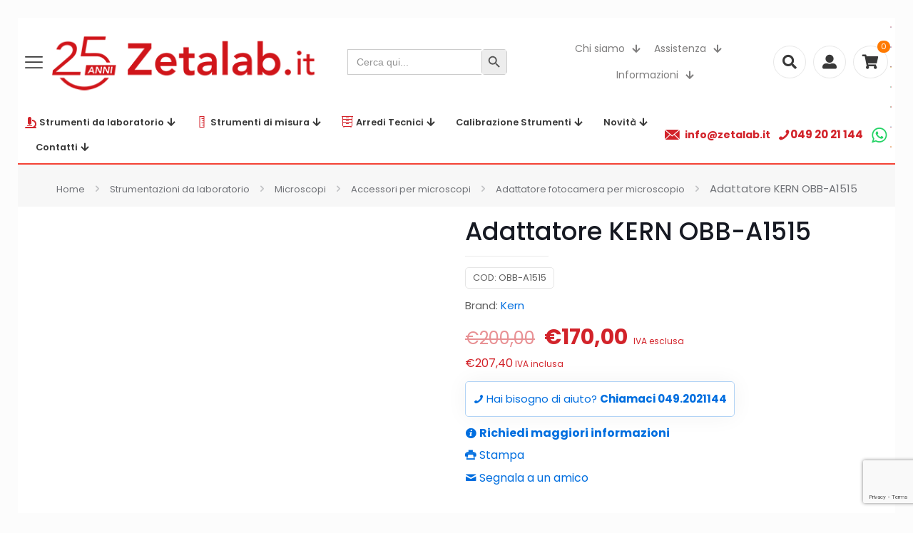

--- FILE ---
content_type: text/html; charset=UTF-8
request_url: https://www.zetalab.it/prodotto/adattatore-kern-obb-a1515/
body_size: 98293
content:

<!DOCTYPE html>
<html lang="it-IT" class="no-js " >

<head>

<meta charset="UTF-8" />
<title>Adattatore KERN OBB-A1515 &#8211; Zetalab</title>
<meta name='robots' content='max-image-preview:large' />
	<style>img:is([sizes="auto" i], [sizes^="auto," i]) { contain-intrinsic-size: 3000px 1500px }</style>
	
<!-- Google Tag Manager for WordPress by gtm4wp.com -->
<script data-cfasync="false" data-pagespeed-no-defer>
	var gtm4wp_datalayer_name = "dataLayer";
	var dataLayer = dataLayer || [];
	const gtm4wp_use_sku_instead = 0;
	const gtm4wp_currency = 'EUR';
	const gtm4wp_product_per_impression = 0;
	const gtm4wp_clear_ecommerce = false;
	const gtm4wp_datalayer_max_timeout = 2000;
</script>
<!-- End Google Tag Manager for WordPress by gtm4wp.com --><link rel="alternate" hreflang="it-IT" href="https://zetalab.it/prodotto/adattatore-kern-obb-a1515/"/>
<meta name="format-detection" content="telephone=no">
<meta name="viewport" content="width=device-width, initial-scale=1, maximum-scale=1" />
<meta name="theme-color" content="#ffffff" media="(prefers-color-scheme: light)">
<meta name="theme-color" content="#ffffff" media="(prefers-color-scheme: dark)">

<!-- All in One SEO Pack 2.3.5.1 by Michael Torbert of Semper Fi Web Designob_start_detected [-1,-1] -->
<link rel="canonical" href="https://www.zetalab.it/prodotto/adattatore-kern-obb-a1515/" />
<!-- /all in one seo pack -->
<link rel='dns-prefetch' href='//www.zetalab.it' />
<link rel='dns-prefetch' href='//fonts.googleapis.com' />
<link rel='stylesheet' id='easy-autocomplete-css' href='https://www.zetalab.it/wp-content/plugins/woocommerce-products-filter/js/easy-autocomplete/easy-autocomplete.min.css?ver=3.3.4.2' type='text/css' media='all' />
<link rel='stylesheet' id='easy-autocomplete-theme-css' href='https://www.zetalab.it/wp-content/plugins/woocommerce-products-filter/js/easy-autocomplete/easy-autocomplete.themes.min.css?ver=3.3.4.2' type='text/css' media='all' />
<link rel='stylesheet' id='wp-block-library-css' href='https://www.zetalab.it/wp-includes/css/dist/block-library/style.min.css?ver=6.7.1' type='text/css' media='all' />
<style id='safe-svg-svg-icon-style-inline-css' type='text/css'>
.safe-svg-cover{text-align:center}.safe-svg-cover .safe-svg-inside{display:inline-block;max-width:100%}.safe-svg-cover svg{fill:currentColor;height:100%;max-height:100%;max-width:100%;width:100%}

</style>
<link rel='stylesheet' id='ion.range-slider-css' href='https://www.zetalab.it/wp-content/plugins/yith-woocommerce-ajax-product-filter-premium/assets/css/ion.range-slider.css?ver=2.3.1' type='text/css' media='all' />
<link rel='stylesheet' id='yith-wcan-shortcodes-css' href='https://www.zetalab.it/wp-content/plugins/yith-woocommerce-ajax-product-filter-premium/assets/css/shortcodes.css?ver=5.15.1' type='text/css' media='all' />
<style id='yith-wcan-shortcodes-inline-css' type='text/css'>
:root{
	--yith-wcan-filters_colors_titles: #333333;
	--yith-wcan-filters_colors_background: #FFFFFF;
	--yith-wcan-filters_colors_accent: #A7144C;
	--yith-wcan-filters_colors_accent_r: 167;
	--yith-wcan-filters_colors_accent_g: 20;
	--yith-wcan-filters_colors_accent_b: 76;
	--yith-wcan-color_swatches_border_radius: 100%;
	--yith-wcan-color_swatches_size: 30px;
	--yith-wcan-labels_style_background: #FFFFFF;
	--yith-wcan-labels_style_background_hover: #A7144C;
	--yith-wcan-labels_style_background_active: #A7144C;
	--yith-wcan-labels_style_text: #434343;
	--yith-wcan-labels_style_text_hover: #FFFFFF;
	--yith-wcan-labels_style_text_active: #FFFFFF;
	--yith-wcan-anchors_style_text: #434343;
	--yith-wcan-anchors_style_text_hover: #A7144C;
	--yith-wcan-anchors_style_text_active: #A7144C;
}
</style>
<style id='classic-theme-styles-inline-css' type='text/css'>
/*! This file is auto-generated */
.wp-block-button__link{color:#fff;background-color:#32373c;border-radius:9999px;box-shadow:none;text-decoration:none;padding:calc(.667em + 2px) calc(1.333em + 2px);font-size:1.125em}.wp-block-file__button{background:#32373c;color:#fff;text-decoration:none}
</style>
<style id='global-styles-inline-css' type='text/css'>
:root{--wp--preset--aspect-ratio--square: 1;--wp--preset--aspect-ratio--4-3: 4/3;--wp--preset--aspect-ratio--3-4: 3/4;--wp--preset--aspect-ratio--3-2: 3/2;--wp--preset--aspect-ratio--2-3: 2/3;--wp--preset--aspect-ratio--16-9: 16/9;--wp--preset--aspect-ratio--9-16: 9/16;--wp--preset--color--black: #000000;--wp--preset--color--cyan-bluish-gray: #abb8c3;--wp--preset--color--white: #ffffff;--wp--preset--color--pale-pink: #f78da7;--wp--preset--color--vivid-red: #cf2e2e;--wp--preset--color--luminous-vivid-orange: #ff6900;--wp--preset--color--luminous-vivid-amber: #fcb900;--wp--preset--color--light-green-cyan: #7bdcb5;--wp--preset--color--vivid-green-cyan: #00d084;--wp--preset--color--pale-cyan-blue: #8ed1fc;--wp--preset--color--vivid-cyan-blue: #0693e3;--wp--preset--color--vivid-purple: #9b51e0;--wp--preset--gradient--vivid-cyan-blue-to-vivid-purple: linear-gradient(135deg,rgba(6,147,227,1) 0%,rgb(155,81,224) 100%);--wp--preset--gradient--light-green-cyan-to-vivid-green-cyan: linear-gradient(135deg,rgb(122,220,180) 0%,rgb(0,208,130) 100%);--wp--preset--gradient--luminous-vivid-amber-to-luminous-vivid-orange: linear-gradient(135deg,rgba(252,185,0,1) 0%,rgba(255,105,0,1) 100%);--wp--preset--gradient--luminous-vivid-orange-to-vivid-red: linear-gradient(135deg,rgba(255,105,0,1) 0%,rgb(207,46,46) 100%);--wp--preset--gradient--very-light-gray-to-cyan-bluish-gray: linear-gradient(135deg,rgb(238,238,238) 0%,rgb(169,184,195) 100%);--wp--preset--gradient--cool-to-warm-spectrum: linear-gradient(135deg,rgb(74,234,220) 0%,rgb(151,120,209) 20%,rgb(207,42,186) 40%,rgb(238,44,130) 60%,rgb(251,105,98) 80%,rgb(254,248,76) 100%);--wp--preset--gradient--blush-light-purple: linear-gradient(135deg,rgb(255,206,236) 0%,rgb(152,150,240) 100%);--wp--preset--gradient--blush-bordeaux: linear-gradient(135deg,rgb(254,205,165) 0%,rgb(254,45,45) 50%,rgb(107,0,62) 100%);--wp--preset--gradient--luminous-dusk: linear-gradient(135deg,rgb(255,203,112) 0%,rgb(199,81,192) 50%,rgb(65,88,208) 100%);--wp--preset--gradient--pale-ocean: linear-gradient(135deg,rgb(255,245,203) 0%,rgb(182,227,212) 50%,rgb(51,167,181) 100%);--wp--preset--gradient--electric-grass: linear-gradient(135deg,rgb(202,248,128) 0%,rgb(113,206,126) 100%);--wp--preset--gradient--midnight: linear-gradient(135deg,rgb(2,3,129) 0%,rgb(40,116,252) 100%);--wp--preset--font-size--small: 13px;--wp--preset--font-size--medium: 20px;--wp--preset--font-size--large: 36px;--wp--preset--font-size--x-large: 42px;--wp--preset--font-family--inter: "Inter", sans-serif;--wp--preset--font-family--cardo: Cardo;--wp--preset--spacing--20: 0.44rem;--wp--preset--spacing--30: 0.67rem;--wp--preset--spacing--40: 1rem;--wp--preset--spacing--50: 1.5rem;--wp--preset--spacing--60: 2.25rem;--wp--preset--spacing--70: 3.38rem;--wp--preset--spacing--80: 5.06rem;--wp--preset--shadow--natural: 6px 6px 9px rgba(0, 0, 0, 0.2);--wp--preset--shadow--deep: 12px 12px 50px rgba(0, 0, 0, 0.4);--wp--preset--shadow--sharp: 6px 6px 0px rgba(0, 0, 0, 0.2);--wp--preset--shadow--outlined: 6px 6px 0px -3px rgba(255, 255, 255, 1), 6px 6px rgba(0, 0, 0, 1);--wp--preset--shadow--crisp: 6px 6px 0px rgba(0, 0, 0, 1);}:where(.is-layout-flex){gap: 0.5em;}:where(.is-layout-grid){gap: 0.5em;}body .is-layout-flex{display: flex;}.is-layout-flex{flex-wrap: wrap;align-items: center;}.is-layout-flex > :is(*, div){margin: 0;}body .is-layout-grid{display: grid;}.is-layout-grid > :is(*, div){margin: 0;}:where(.wp-block-columns.is-layout-flex){gap: 2em;}:where(.wp-block-columns.is-layout-grid){gap: 2em;}:where(.wp-block-post-template.is-layout-flex){gap: 1.25em;}:where(.wp-block-post-template.is-layout-grid){gap: 1.25em;}.has-black-color{color: var(--wp--preset--color--black) !important;}.has-cyan-bluish-gray-color{color: var(--wp--preset--color--cyan-bluish-gray) !important;}.has-white-color{color: var(--wp--preset--color--white) !important;}.has-pale-pink-color{color: var(--wp--preset--color--pale-pink) !important;}.has-vivid-red-color{color: var(--wp--preset--color--vivid-red) !important;}.has-luminous-vivid-orange-color{color: var(--wp--preset--color--luminous-vivid-orange) !important;}.has-luminous-vivid-amber-color{color: var(--wp--preset--color--luminous-vivid-amber) !important;}.has-light-green-cyan-color{color: var(--wp--preset--color--light-green-cyan) !important;}.has-vivid-green-cyan-color{color: var(--wp--preset--color--vivid-green-cyan) !important;}.has-pale-cyan-blue-color{color: var(--wp--preset--color--pale-cyan-blue) !important;}.has-vivid-cyan-blue-color{color: var(--wp--preset--color--vivid-cyan-blue) !important;}.has-vivid-purple-color{color: var(--wp--preset--color--vivid-purple) !important;}.has-black-background-color{background-color: var(--wp--preset--color--black) !important;}.has-cyan-bluish-gray-background-color{background-color: var(--wp--preset--color--cyan-bluish-gray) !important;}.has-white-background-color{background-color: var(--wp--preset--color--white) !important;}.has-pale-pink-background-color{background-color: var(--wp--preset--color--pale-pink) !important;}.has-vivid-red-background-color{background-color: var(--wp--preset--color--vivid-red) !important;}.has-luminous-vivid-orange-background-color{background-color: var(--wp--preset--color--luminous-vivid-orange) !important;}.has-luminous-vivid-amber-background-color{background-color: var(--wp--preset--color--luminous-vivid-amber) !important;}.has-light-green-cyan-background-color{background-color: var(--wp--preset--color--light-green-cyan) !important;}.has-vivid-green-cyan-background-color{background-color: var(--wp--preset--color--vivid-green-cyan) !important;}.has-pale-cyan-blue-background-color{background-color: var(--wp--preset--color--pale-cyan-blue) !important;}.has-vivid-cyan-blue-background-color{background-color: var(--wp--preset--color--vivid-cyan-blue) !important;}.has-vivid-purple-background-color{background-color: var(--wp--preset--color--vivid-purple) !important;}.has-black-border-color{border-color: var(--wp--preset--color--black) !important;}.has-cyan-bluish-gray-border-color{border-color: var(--wp--preset--color--cyan-bluish-gray) !important;}.has-white-border-color{border-color: var(--wp--preset--color--white) !important;}.has-pale-pink-border-color{border-color: var(--wp--preset--color--pale-pink) !important;}.has-vivid-red-border-color{border-color: var(--wp--preset--color--vivid-red) !important;}.has-luminous-vivid-orange-border-color{border-color: var(--wp--preset--color--luminous-vivid-orange) !important;}.has-luminous-vivid-amber-border-color{border-color: var(--wp--preset--color--luminous-vivid-amber) !important;}.has-light-green-cyan-border-color{border-color: var(--wp--preset--color--light-green-cyan) !important;}.has-vivid-green-cyan-border-color{border-color: var(--wp--preset--color--vivid-green-cyan) !important;}.has-pale-cyan-blue-border-color{border-color: var(--wp--preset--color--pale-cyan-blue) !important;}.has-vivid-cyan-blue-border-color{border-color: var(--wp--preset--color--vivid-cyan-blue) !important;}.has-vivid-purple-border-color{border-color: var(--wp--preset--color--vivid-purple) !important;}.has-vivid-cyan-blue-to-vivid-purple-gradient-background{background: var(--wp--preset--gradient--vivid-cyan-blue-to-vivid-purple) !important;}.has-light-green-cyan-to-vivid-green-cyan-gradient-background{background: var(--wp--preset--gradient--light-green-cyan-to-vivid-green-cyan) !important;}.has-luminous-vivid-amber-to-luminous-vivid-orange-gradient-background{background: var(--wp--preset--gradient--luminous-vivid-amber-to-luminous-vivid-orange) !important;}.has-luminous-vivid-orange-to-vivid-red-gradient-background{background: var(--wp--preset--gradient--luminous-vivid-orange-to-vivid-red) !important;}.has-very-light-gray-to-cyan-bluish-gray-gradient-background{background: var(--wp--preset--gradient--very-light-gray-to-cyan-bluish-gray) !important;}.has-cool-to-warm-spectrum-gradient-background{background: var(--wp--preset--gradient--cool-to-warm-spectrum) !important;}.has-blush-light-purple-gradient-background{background: var(--wp--preset--gradient--blush-light-purple) !important;}.has-blush-bordeaux-gradient-background{background: var(--wp--preset--gradient--blush-bordeaux) !important;}.has-luminous-dusk-gradient-background{background: var(--wp--preset--gradient--luminous-dusk) !important;}.has-pale-ocean-gradient-background{background: var(--wp--preset--gradient--pale-ocean) !important;}.has-electric-grass-gradient-background{background: var(--wp--preset--gradient--electric-grass) !important;}.has-midnight-gradient-background{background: var(--wp--preset--gradient--midnight) !important;}.has-small-font-size{font-size: var(--wp--preset--font-size--small) !important;}.has-medium-font-size{font-size: var(--wp--preset--font-size--medium) !important;}.has-large-font-size{font-size: var(--wp--preset--font-size--large) !important;}.has-x-large-font-size{font-size: var(--wp--preset--font-size--x-large) !important;}
:where(.wp-block-post-template.is-layout-flex){gap: 1.25em;}:where(.wp-block-post-template.is-layout-grid){gap: 1.25em;}
:where(.wp-block-columns.is-layout-flex){gap: 2em;}:where(.wp-block-columns.is-layout-grid){gap: 2em;}
:root :where(.wp-block-pullquote){font-size: 1.5em;line-height: 1.6;}
</style>
<link rel='stylesheet' id='contact-form-7-css' href='https://www.zetalab.it/wp-content/plugins/contact-form-7/includes/css/styles.css?ver=6.1.4' type='text/css' media='all' />
<link rel='stylesheet' id='woof-css' href='https://www.zetalab.it/wp-content/plugins/woocommerce-products-filter/css/front.css?ver=3.3.4.2' type='text/css' media='all' />
<style id='woof-inline-css' type='text/css'>

.woof_products_top_panel li span, .woof_products_top_panel2 li span{background: url(https://www.zetalab.it/wp-content/plugins/woocommerce-products-filter/img/delete.png);background-size: 14px 14px;background-repeat: no-repeat;background-position: right;}
.woof_edit_view{
                    display: none;
                }
.woof_submit_search_form_container {display:none}
#woof_widget-7 .woof_redraw_zone {border: 1.5px solid #d2232a !important;}
.woof.woof_sid.woof_sid_auto_shortcode.with-border {
border: 1px solid rgba(151,151,151,.3) !important;
    padding: 10px;
    border-radius: 5px;
    font-size: 12px;
display:block !important;
    box-shadow: 0 0 30px 0 rgb(0 0 0 / 5%);
}
.woof_sid_auto_shortcode {
     border:none;
     display:none;
}
label.woof_checkbox_label {
    font-size: 11px;
    line-height: 11px;
    padding-bottom:0;
}
.woof_container_inner h4 {font-size:13px;}
.woof-front-builder-container .woof_container h4 {font-size:12px !important;}
.sidebar .woof_list br {display: none;}
.sidebar .woof_list p {display: none;}

</style>
<link rel='stylesheet' id='icheck-jquery-color-flat-css' href='https://www.zetalab.it/wp-content/plugins/woocommerce-products-filter/js/icheck/skins/flat/_all.css?ver=3.3.4.2' type='text/css' media='all' />
<link rel='stylesheet' id='icheck-jquery-color-square-css' href='https://www.zetalab.it/wp-content/plugins/woocommerce-products-filter/js/icheck/skins/square/_all.css?ver=3.3.4.2' type='text/css' media='all' />
<link rel='stylesheet' id='icheck-jquery-color-minimal-css' href='https://www.zetalab.it/wp-content/plugins/woocommerce-products-filter/js/icheck/skins/minimal/_all.css?ver=3.3.4.2' type='text/css' media='all' />
<link rel='stylesheet' id='woof_by_author_html_items-css' href='https://www.zetalab.it/wp-content/plugins/woocommerce-products-filter/ext/by_author/css/by_author.css?ver=3.3.4.2' type='text/css' media='all' />
<link rel='stylesheet' id='woof_by_backorder_html_items-css' href='https://www.zetalab.it/wp-content/plugins/woocommerce-products-filter/ext/by_backorder/css/by_backorder.css?ver=3.3.4.2' type='text/css' media='all' />
<link rel='stylesheet' id='woof_by_instock_html_items-css' href='https://www.zetalab.it/wp-content/plugins/woocommerce-products-filter/ext/by_instock/css/by_instock.css?ver=3.3.4.2' type='text/css' media='all' />
<link rel='stylesheet' id='woof_by_onsales_html_items-css' href='https://www.zetalab.it/wp-content/plugins/woocommerce-products-filter/ext/by_onsales/css/by_onsales.css?ver=3.3.4.2' type='text/css' media='all' />
<link rel='stylesheet' id='woof_by_sku_html_items-css' href='https://www.zetalab.it/wp-content/plugins/woocommerce-products-filter/ext/by_sku/css/by_sku.css?ver=3.3.4.2' type='text/css' media='all' />
<link rel='stylesheet' id='woof_by_text_html_items-css' href='https://www.zetalab.it/wp-content/plugins/woocommerce-products-filter/ext/by_text/assets/css/front.css?ver=3.3.4.2' type='text/css' media='all' />
<link rel='stylesheet' id='woof_color_html_items-css' href='https://www.zetalab.it/wp-content/plugins/woocommerce-products-filter/ext/color/css/html_types/color.css?ver=3.3.4.2' type='text/css' media='all' />
<link rel='stylesheet' id='woof_image_html_items-css' href='https://www.zetalab.it/wp-content/plugins/woocommerce-products-filter/ext/image/css/html_types/image.css?ver=3.3.4.2' type='text/css' media='all' />
<link rel='stylesheet' id='woof_label_html_items-css' href='https://www.zetalab.it/wp-content/plugins/woocommerce-products-filter/ext/label/css/html_types/label.css?ver=3.3.4.2' type='text/css' media='all' />
<link rel='stylesheet' id='woof_select_hierarchy_html_items-css' href='https://www.zetalab.it/wp-content/plugins/woocommerce-products-filter/ext/select_hierarchy/css/html_types/select_hierarchy.css?ver=3.3.4.2' type='text/css' media='all' />
<link rel='stylesheet' id='woof_select_radio_check_html_items-css' href='https://www.zetalab.it/wp-content/plugins/woocommerce-products-filter/ext/select_radio_check/css/html_types/select_radio_check.css?ver=3.3.4.2' type='text/css' media='all' />
<link rel='stylesheet' id='woof_slider_html_items-css' href='https://www.zetalab.it/wp-content/plugins/woocommerce-products-filter/ext/slider/css/html_types/slider.css?ver=3.3.4.2' type='text/css' media='all' />
<link rel='stylesheet' id='woof_sd_html_items_checkbox-css' href='https://www.zetalab.it/wp-content/plugins/woocommerce-products-filter/ext/smart_designer/css/elements/checkbox.css?ver=3.3.4.2' type='text/css' media='all' />
<link rel='stylesheet' id='woof_sd_html_items_radio-css' href='https://www.zetalab.it/wp-content/plugins/woocommerce-products-filter/ext/smart_designer/css/elements/radio.css?ver=3.3.4.2' type='text/css' media='all' />
<link rel='stylesheet' id='woof_sd_html_items_switcher-css' href='https://www.zetalab.it/wp-content/plugins/woocommerce-products-filter/ext/smart_designer/css/elements/switcher.css?ver=3.3.4.2' type='text/css' media='all' />
<link rel='stylesheet' id='woof_sd_html_items_color-css' href='https://www.zetalab.it/wp-content/plugins/woocommerce-products-filter/ext/smart_designer/css/elements/color.css?ver=3.3.4.2' type='text/css' media='all' />
<link rel='stylesheet' id='woof_sd_html_items_tooltip-css' href='https://www.zetalab.it/wp-content/plugins/woocommerce-products-filter/ext/smart_designer/css/tooltip.css?ver=3.3.4.2' type='text/css' media='all' />
<link rel='stylesheet' id='woof_sd_html_items_front-css' href='https://www.zetalab.it/wp-content/plugins/woocommerce-products-filter/ext/smart_designer/css/front.css?ver=3.3.4.2' type='text/css' media='all' />
<link rel='stylesheet' id='woof-switcher23-css' href='https://www.zetalab.it/wp-content/plugins/woocommerce-products-filter/css/switcher.css?ver=3.3.4.2' type='text/css' media='all' />
<link rel='stylesheet' id='photoswipe-css' href='https://www.zetalab.it/wp-content/plugins/woocommerce/assets/css/photoswipe/photoswipe.min.css?ver=9.5.1' type='text/css' media='all' />
<link rel='stylesheet' id='photoswipe-default-skin-css' href='https://www.zetalab.it/wp-content/plugins/woocommerce/assets/css/photoswipe/default-skin/default-skin.min.css?ver=9.5.1' type='text/css' media='all' />
<link rel='stylesheet' id='woocommerce-layout-css' href='https://www.zetalab.it/wp-content/plugins/woocommerce/assets/css/woocommerce-layout.css?ver=9.5.1' type='text/css' media='all' />
<link rel='stylesheet' id='woocommerce-smallscreen-css' href='https://www.zetalab.it/wp-content/plugins/woocommerce/assets/css/woocommerce-smallscreen.css?ver=9.5.1' type='text/css' media='only screen and (max-width: 768px)' />
<link rel='stylesheet' id='woocommerce-general-css' href='https://www.zetalab.it/wp-content/plugins/woocommerce/assets/css/woocommerce.css?ver=9.5.1' type='text/css' media='all' />
<style id='woocommerce-inline-inline-css' type='text/css'>
.woocommerce form .form-row .required { visibility: visible; }
</style>
<link rel='stylesheet' id='wt-woocommerce-related-products-css' href='https://www.zetalab.it/wp-content/plugins/wt-woocommerce-related-products/public/css/custom-related-products-public.css?ver=1.7.4' type='text/css' media='all' />
<link rel='stylesheet' id='carousel-css-css' href='https://www.zetalab.it/wp-content/plugins/wt-woocommerce-related-products/public/css/owl.carousel.min.css?ver=1.7.4' type='text/css' media='all' />
<link rel='stylesheet' id='carousel-theme-css-css' href='https://www.zetalab.it/wp-content/plugins/wt-woocommerce-related-products/public/css/owl.theme.default.min.css?ver=1.7.4' type='text/css' media='all' />
<link rel='stylesheet' id='ivory-search-styles-css' href='https://www.zetalab.it/wp-content/plugins/add-search-to-menu-premium/public/css/ivory-search.min.css?ver=5.5.9' type='text/css' media='all' />
<link rel='stylesheet' id='mfn-be-css' href='https://www.zetalab.it/wp-content/themes/betheme/css/be.min.css?ver=27.6.1' type='text/css' media='all' />
<link rel='stylesheet' id='mfn-animations-css' rel="preload" as="style" href='https://www.zetalab.it/wp-content/themes/betheme/assets/animations/animations.min.css?ver=27.6.1' type='text/css' media='all' />
<link rel='stylesheet' id='mfn-font-awesome-css' href='https://www.zetalab.it/wp-content/themes/betheme/fonts/fontawesome/fontawesome.min.css?ver=27.6.1' type='text/css' media='all' />
<link rel='stylesheet' id='mfn-jplayer-css' rel="preload" as="style" href='https://www.zetalab.it/wp-content/themes/betheme/assets/jplayer/css/jplayer.blue.monday.min.css?ver=27.6.1' type='text/css' media='all' />
<link rel='stylesheet' id='mfn-responsive-css' href='https://www.zetalab.it/wp-content/themes/betheme/css/responsive.min.css?ver=27.6.1' type='text/css' media='all' />
<link rel='stylesheet' id='mfn-fonts-css' href='https://fonts.googleapis.com/css?family=Poppins%3A1%2C300%2C400%2C400italic%2C500%2C600%2C700%2C700italic&#038;display=swap&#038;ver=6.7.1' type='text/css' media='all' />
<link rel='stylesheet' id='mfn-woo-css' href='https://www.zetalab.it/wp-content/themes/betheme/css/woocommerce.min.css?ver=27.6.1' type='text/css' media='all' />
<style id='mfn-dynamic-inline-css' type='text/css'>
html{background-color:#FCFCFC}#Wrapper,#Content,.mfn-popup .mfn-popup-content,.mfn-off-canvas-sidebar .mfn-off-canvas-content-wrapper,.mfn-cart-holder,.mfn-header-login,#Top_bar .search_wrapper,#Top_bar .top_bar_right .mfn-live-search-box,.column_livesearch .mfn-live-search-wrapper,.column_livesearch .mfn-live-search-box{background-color:#ffffff}.layout-boxed.mfn-bebuilder-header.mfn-ui #Wrapper .mfn-only-sample-content{background-color:#ffffff}body:not(.template-slider) #Header{min-height:0px}body.header-below:not(.template-slider) #Header{padding-top:0px}#Subheader{padding:10px 0}#Footer .widgets_wrapper{padding:70px 0}.has-search-overlay.search-overlay-opened #search-overlay{background-color:rgba(0,0,0,0.6)}.elementor-page.elementor-default #Content .the_content .section_wrapper{max-width:100%}.elementor-page.elementor-default #Content .section.the_content{width:100%}.elementor-page.elementor-default #Content .section_wrapper .the_content_wrapper{margin-left:0;margin-right:0;width:100%}body,span.date_label,.timeline_items li h3 span,input[type="date"],input[type="text"],input[type="password"],input[type="tel"],input[type="email"],input[type="url"],textarea,select,.offer_li .title h3,.mfn-menu-item-megamenu{font-family:"Poppins",-apple-system,BlinkMacSystemFont,"Segoe UI",Roboto,Oxygen-Sans,Ubuntu,Cantarell,"Helvetica Neue",sans-serif}.lead,.big{font-family:"Poppins",-apple-system,BlinkMacSystemFont,"Segoe UI",Roboto,Oxygen-Sans,Ubuntu,Cantarell,"Helvetica Neue",sans-serif}#menu > ul > li > a,#overlay-menu ul li a{font-family:"Poppins",-apple-system,BlinkMacSystemFont,"Segoe UI",Roboto,Oxygen-Sans,Ubuntu,Cantarell,"Helvetica Neue",sans-serif}#Subheader .title{font-family:"Poppins",-apple-system,BlinkMacSystemFont,"Segoe UI",Roboto,Oxygen-Sans,Ubuntu,Cantarell,"Helvetica Neue",sans-serif}h1,h2,h3,h4,.text-logo #logo{font-family:"Poppins",-apple-system,BlinkMacSystemFont,"Segoe UI",Roboto,Oxygen-Sans,Ubuntu,Cantarell,"Helvetica Neue",sans-serif}h5,h6{font-family:"Poppins",-apple-system,BlinkMacSystemFont,"Segoe UI",Roboto,Oxygen-Sans,Ubuntu,Cantarell,"Helvetica Neue",sans-serif}blockquote{font-family:"Poppins",-apple-system,BlinkMacSystemFont,"Segoe UI",Roboto,Oxygen-Sans,Ubuntu,Cantarell,"Helvetica Neue",sans-serif}.chart_box .chart .num,.counter .desc_wrapper .number-wrapper,.how_it_works .image .number,.pricing-box .plan-header .price,.quick_fact .number-wrapper,.woocommerce .product div.entry-summary .price{font-family:"Poppins",-apple-system,BlinkMacSystemFont,"Segoe UI",Roboto,Oxygen-Sans,Ubuntu,Cantarell,"Helvetica Neue",sans-serif}body,.mfn-menu-item-megamenu{font-size:15px;line-height:28px;font-weight:400;letter-spacing:0px}.lead,.big{font-size:17px;line-height:30px;font-weight:400;letter-spacing:0px}#menu > ul > li > a,#overlay-menu ul li a{font-size:15px;font-weight:500;letter-spacing:0px}#overlay-menu ul li a{line-height:22.5px}#Subheader .title{font-size:40px;line-height:45px;font-weight:400;letter-spacing:0px}h1,.text-logo #logo{font-size:34px;line-height:38px;font-weight:500;letter-spacing:0px}h2{font-size:32px;line-height:35px;font-weight:500;letter-spacing:0px}h3,.woocommerce ul.products li.product h3,.woocommerce #customer_login h2{font-size:30px;line-height:36px;font-weight:400;letter-spacing:0px}h4,.woocommerce .woocommerce-order-details__title,.woocommerce .wc-bacs-bank-details-heading,.woocommerce .woocommerce-customer-details h2{font-size:22px;line-height:25px;font-weight:500;letter-spacing:0px}h5{font-size:18px;line-height:22px;font-weight:400;letter-spacing:0px}h6{font-size:15px;line-height:18px;font-weight:700;letter-spacing:0px}#Intro .intro-title{font-size:50px;line-height:50px;font-weight:400;letter-spacing:0px}@media only screen and (min-width:768px) and (max-width:959px){body,.mfn-menu-item-megamenu{font-size:13px;line-height:24px;font-weight:400;letter-spacing:0px}.lead,.big{font-size:14px;line-height:26px;font-weight:400;letter-spacing:0px}#menu > ul > li > a,#overlay-menu ul li a{font-size:13px;font-weight:500;letter-spacing:0px}#overlay-menu ul li a{line-height:19.5px}#Subheader .title{font-size:34px;line-height:38px;font-weight:400;letter-spacing:0px}h1,.text-logo #logo{font-size:29px;line-height:32px;font-weight:500;letter-spacing:0px}h2{font-size:27px;line-height:30px;font-weight:500;letter-spacing:0px}h3,.woocommerce ul.products li.product h3,.woocommerce #customer_login h2{font-size:26px;line-height:31px;font-weight:400;letter-spacing:0px}h4,.woocommerce .woocommerce-order-details__title,.woocommerce .wc-bacs-bank-details-heading,.woocommerce .woocommerce-customer-details h2{font-size:19px;line-height:21px;font-weight:500;letter-spacing:0px}h5{font-size:15px;line-height:19px;font-weight:400;letter-spacing:0px}h6{font-size:13px;line-height:19px;font-weight:700;letter-spacing:0px}#Intro .intro-title{font-size:43px;line-height:43px;font-weight:400;letter-spacing:0px}blockquote{font-size:15px}.chart_box .chart .num{font-size:45px;line-height:45px}.counter .desc_wrapper .number-wrapper{font-size:45px;line-height:45px}.counter .desc_wrapper .title{font-size:14px;line-height:18px}.faq .question .title{font-size:14px}.fancy_heading .title{font-size:38px;line-height:38px}.offer .offer_li .desc_wrapper .title h3{font-size:32px;line-height:32px}.offer_thumb_ul li.offer_thumb_li .desc_wrapper .title h3{font-size:32px;line-height:32px}.pricing-box .plan-header h2{font-size:27px;line-height:27px}.pricing-box .plan-header .price > span{font-size:40px;line-height:40px}.pricing-box .plan-header .price sup.currency{font-size:18px;line-height:18px}.pricing-box .plan-header .price sup.period{font-size:14px;line-height:14px}.quick_fact .number-wrapper{font-size:80px;line-height:80px}.trailer_box .desc h2{font-size:27px;line-height:27px}.widget > h3{font-size:17px;line-height:20px}}@media only screen and (min-width:480px) and (max-width:767px){body,.mfn-menu-item-megamenu{font-size:13px;line-height:21px;font-weight:400;letter-spacing:0px}.lead,.big{font-size:13px;line-height:23px;font-weight:400;letter-spacing:0px}#menu > ul > li > a,#overlay-menu ul li a{font-size:13px;font-weight:500;letter-spacing:0px}#overlay-menu ul li a{line-height:19.5px}#Subheader .title{font-size:30px;line-height:34px;font-weight:400;letter-spacing:0px}h1,.text-logo #logo{font-size:26px;line-height:29px;font-weight:500;letter-spacing:0px}h2{font-size:24px;line-height:26px;font-weight:500;letter-spacing:0px}h3,.woocommerce ul.products li.product h3,.woocommerce #customer_login h2{font-size:23px;line-height:27px;font-weight:400;letter-spacing:0px}h4,.woocommerce .woocommerce-order-details__title,.woocommerce .wc-bacs-bank-details-heading,.woocommerce .woocommerce-customer-details h2{font-size:17px;line-height:19px;font-weight:500;letter-spacing:0px}h5{font-size:14px;line-height:19px;font-weight:400;letter-spacing:0px}h6{font-size:13px;line-height:19px;font-weight:700;letter-spacing:0px}#Intro .intro-title{font-size:38px;line-height:38px;font-weight:400;letter-spacing:0px}blockquote{font-size:14px}.chart_box .chart .num{font-size:40px;line-height:40px}.counter .desc_wrapper .number-wrapper{font-size:40px;line-height:40px}.counter .desc_wrapper .title{font-size:13px;line-height:16px}.faq .question .title{font-size:13px}.fancy_heading .title{font-size:34px;line-height:34px}.offer .offer_li .desc_wrapper .title h3{font-size:28px;line-height:28px}.offer_thumb_ul li.offer_thumb_li .desc_wrapper .title h3{font-size:28px;line-height:28px}.pricing-box .plan-header h2{font-size:24px;line-height:24px}.pricing-box .plan-header .price > span{font-size:34px;line-height:34px}.pricing-box .plan-header .price sup.currency{font-size:16px;line-height:16px}.pricing-box .plan-header .price sup.period{font-size:13px;line-height:13px}.quick_fact .number-wrapper{font-size:70px;line-height:70px}.trailer_box .desc h2{font-size:24px;line-height:24px}.widget > h3{font-size:16px;line-height:19px}}@media only screen and (max-width:479px){body,.mfn-menu-item-megamenu{font-size:13px;line-height:19px;font-weight:400;letter-spacing:0px}.lead,.big{font-size:13px;line-height:19px;font-weight:400;letter-spacing:0px}#menu > ul > li > a,#overlay-menu ul li a{font-size:13px;font-weight:500;letter-spacing:0px}#overlay-menu ul li a{line-height:19.5px}#Subheader .title{font-size:24px;line-height:27px;font-weight:400;letter-spacing:0px}h1,.text-logo #logo{font-size:20px;line-height:23px;font-weight:500;letter-spacing:0px}h2{font-size:19px;line-height:21px;font-weight:500;letter-spacing:0px}h3,.woocommerce ul.products li.product h3,.woocommerce #customer_login h2{font-size:18px;line-height:22px;font-weight:400;letter-spacing:0px}h4,.woocommerce .woocommerce-order-details__title,.woocommerce .wc-bacs-bank-details-heading,.woocommerce .woocommerce-customer-details h2{font-size:13px;line-height:19px;font-weight:500;letter-spacing:0px}h5{font-size:13px;line-height:19px;font-weight:400;letter-spacing:0px}h6{font-size:13px;line-height:19px;font-weight:700;letter-spacing:0px}#Intro .intro-title{font-size:30px;line-height:30px;font-weight:400;letter-spacing:0px}blockquote{font-size:13px}.chart_box .chart .num{font-size:35px;line-height:35px}.counter .desc_wrapper .number-wrapper{font-size:35px;line-height:35px}.counter .desc_wrapper .title{font-size:13px;line-height:26px}.faq .question .title{font-size:13px}.fancy_heading .title{font-size:30px;line-height:30px}.offer .offer_li .desc_wrapper .title h3{font-size:26px;line-height:26px}.offer_thumb_ul li.offer_thumb_li .desc_wrapper .title h3{font-size:26px;line-height:26px}.pricing-box .plan-header h2{font-size:21px;line-height:21px}.pricing-box .plan-header .price > span{font-size:32px;line-height:32px}.pricing-box .plan-header .price sup.currency{font-size:14px;line-height:14px}.pricing-box .plan-header .price sup.period{font-size:13px;line-height:13px}.quick_fact .number-wrapper{font-size:60px;line-height:60px}.trailer_box .desc h2{font-size:21px;line-height:21px}.widget > h3{font-size:15px;line-height:18px}}.with_aside .sidebar.columns{width:20%}.with_aside .sections_group{width:80%}.aside_both .sidebar.columns{width:15%}.aside_both .sidebar.sidebar-1{margin-left:-85%}.aside_both .sections_group{width:70%;margin-left:15%}@media only screen and (min-width:1240px){#Wrapper,.with_aside .content_wrapper{max-width:1240px}body.layout-boxed.mfn-header-scrolled .mfn-header-tmpl.mfn-sticky-layout-width{max-width:1240px;left:0;right:0;margin-left:auto;margin-right:auto}body.layout-boxed:not(.mfn-header-scrolled) .mfn-header-tmpl.mfn-header-layout-width,body.layout-boxed .mfn-header-tmpl.mfn-header-layout-width:not(.mfn-hasSticky){max-width:1240px;left:0;right:0;margin-left:auto;margin-right:auto}body.layout-boxed.mfn-bebuilder-header.mfn-ui .mfn-only-sample-content{max-width:1240px;margin-left:auto;margin-right:auto}.section_wrapper,.container{max-width:1220px}.layout-boxed.header-boxed #Top_bar.is-sticky{max-width:1240px}}@media only screen and (max-width:767px){#Wrapper{max-width:calc(100% - 67px)}.content_wrapper .section_wrapper,.container,.four.columns .widget-area{max-width:550px !important;padding-left:33px;padding-right:33px}}body{--mfn-button-font-family:inherit;--mfn-button-font-size:15px;--mfn-button-font-weight:400;--mfn-button-font-style:inherit;--mfn-button-letter-spacing:0px;--mfn-button-padding:16px 20px 16px 20px;--mfn-button-border-width:0;--mfn-button-border-radius:5px 5px 5px 5px;--mfn-button-gap:10px;--mfn-button-transition:0.2s;--mfn-button-color:#747474;--mfn-button-color-hover:#747474;--mfn-button-bg:#f7f7f7;--mfn-button-bg-hover:#eaeaea;--mfn-button-border-color:transparent;--mfn-button-border-color-hover:transparent;--mfn-button-icon-color:#747474;--mfn-button-icon-color-hover:#747474;--mfn-button-box-shadow:unset;--mfn-button-theme-color:#ffffff;--mfn-button-theme-color-hover:#ffffff;--mfn-button-theme-bg:#d2232a;--mfn-button-theme-bg-hover:#c5161d;--mfn-button-theme-border-color:transparent;--mfn-button-theme-border-color-hover:transparent;--mfn-button-theme-icon-color:#ffffff;--mfn-button-theme-icon-color-hover:#ffffff;--mfn-button-theme-box-shadow:unset;--mfn-button-shop-color:#ffffff;--mfn-button-shop-color-hover:#ffffff;--mfn-button-shop-bg:#d2232a;--mfn-button-shop-bg-hover:#c5161d;--mfn-button-shop-border-color:transparent;--mfn-button-shop-border-color-hover:transparent;--mfn-button-shop-icon-color:#626262;--mfn-button-shop-icon-color-hover:#626262;--mfn-button-shop-box-shadow:unset;--mfn-button-action-color:#ffffff;--mfn-button-action-color-hover:#ffffff;--mfn-button-action-bg:#0089f7;--mfn-button-action-bg-hover:#007cea;--mfn-button-action-border-color:transparent;--mfn-button-action-border-color-hover:transparent;--mfn-button-action-icon-color:#626262;--mfn-button-action-icon-color-hover:#626262;--mfn-button-action-box-shadow:unset}@media only screen and (max-width:959px){body{}}@media only screen and (max-width:768px){body{}}.mfn-cookies{--mfn-gdpr2-container-text-color:#626262;--mfn-gdpr2-container-strong-color:#07070a;--mfn-gdpr2-container-bg:#ffffff;--mfn-gdpr2-container-overlay:rgba(25,37,48,0.6);--mfn-gdpr2-details-box-bg:#fbfbfb;--mfn-gdpr2-details-switch-bg:#00032a;--mfn-gdpr2-details-switch-bg-active:#5acb65;--mfn-gdpr2-tabs-text-color:#07070a;--mfn-gdpr2-tabs-text-color-active:#0089f7;--mfn-gdpr2-tabs-border:rgba(8,8,14,0.1);--mfn-gdpr2-buttons-box-bg:#fbfbfb}#Top_bar #logo,.header-fixed #Top_bar #logo,.header-plain #Top_bar #logo,.header-transparent #Top_bar #logo{height:60px;line-height:60px;padding:15px 0}.logo-overflow #Top_bar:not(.is-sticky) .logo{height:90px}#Top_bar .menu > li > a{padding:15px 0}.menu-highlight:not(.header-creative) #Top_bar .menu > li > a{margin:20px 0}.header-plain:not(.menu-highlight) #Top_bar .menu > li > a span:not(.description){line-height:90px}.header-fixed #Top_bar .menu > li > a{padding:30px 0}@media only screen and (max-width:767px){.mobile-header-mini #Top_bar #logo{height:50px!important;line-height:50px!important;margin:5px 0}}#Top_bar #logo img.svg{width:100px}.image_frame,.wp-caption{border-width:0px}.alert{border-radius:0px}#Top_bar .top_bar_right .top-bar-right-input input{width:200px}.mfn-live-search-box .mfn-live-search-list{max-height:300px}#Side_slide{right:-250px;width:250px}#Side_slide.left{left:-250px}.blog-teaser li .desc-wrapper .desc{background-position-y:-1px}.mfn-free-delivery-info{--mfn-free-delivery-bar:#d2232a;--mfn-free-delivery-bg:rgba(0,0,0,0.1);--mfn-free-delivery-achieved:#d2232a}#back_to_top i{color:#65666C}@media only screen and ( max-width:767px ){#Subheader{padding:20px}}@media only screen and (min-width:1240px){body:not(.header-simple) #Top_bar #menu{display:block!important}.tr-menu #Top_bar #menu{background:none!important}#Top_bar .menu > li > ul.mfn-megamenu > li{float:left}#Top_bar .menu > li > ul.mfn-megamenu > li.mfn-megamenu-cols-1{width:100%}#Top_bar .menu > li > ul.mfn-megamenu > li.mfn-megamenu-cols-2{width:50%}#Top_bar .menu > li > ul.mfn-megamenu > li.mfn-megamenu-cols-3{width:33.33%}#Top_bar .menu > li > ul.mfn-megamenu > li.mfn-megamenu-cols-4{width:25%}#Top_bar .menu > li > ul.mfn-megamenu > li.mfn-megamenu-cols-5{width:20%}#Top_bar .menu > li > ul.mfn-megamenu > li.mfn-megamenu-cols-6{width:16.66%}#Top_bar .menu > li > ul.mfn-megamenu > li > ul{display:block!important;position:inherit;left:auto;top:auto;border-width:0 1px 0 0}#Top_bar .menu > li > ul.mfn-megamenu > li:last-child > ul{border:0}#Top_bar .menu > li > ul.mfn-megamenu > li > ul li{width:auto}#Top_bar .menu > li > ul.mfn-megamenu a.mfn-megamenu-title{text-transform:uppercase;font-weight:400;background:none}#Top_bar .menu > li > ul.mfn-megamenu a .menu-arrow{display:none}.menuo-right #Top_bar .menu > li > ul.mfn-megamenu{left:0;width:98%!important;margin:0 1%;padding:20px 0}.menuo-right #Top_bar .menu > li > ul.mfn-megamenu-bg{box-sizing:border-box}#Top_bar .menu > li > ul.mfn-megamenu-bg{padding:20px 166px 20px 20px;background-repeat:no-repeat;background-position:right bottom}.rtl #Top_bar .menu > li > ul.mfn-megamenu-bg{padding-left:166px;padding-right:20px;background-position:left bottom}#Top_bar .menu > li > ul.mfn-megamenu-bg > li{background:none}#Top_bar .menu > li > ul.mfn-megamenu-bg > li a{border:none}#Top_bar .menu > li > ul.mfn-megamenu-bg > li > ul{background:none!important;-webkit-box-shadow:0 0 0 0;-moz-box-shadow:0 0 0 0;box-shadow:0 0 0 0}.mm-vertical #Top_bar .container{position:relative}.mm-vertical #Top_bar .top_bar_left{position:static}.mm-vertical #Top_bar .menu > li ul{box-shadow:0 0 0 0 transparent!important;background-image:none}.mm-vertical #Top_bar .menu > li > ul.mfn-megamenu{padding:20px 0}.mm-vertical.header-plain #Top_bar .menu > li > ul.mfn-megamenu{width:100%!important;margin:0}.mm-vertical #Top_bar .menu > li > ul.mfn-megamenu > li{display:table-cell;float:none!important;width:10%;padding:0 15px;border-right:1px solid rgba(0,0,0,0.05)}.mm-vertical #Top_bar .menu > li > ul.mfn-megamenu > li:last-child{border-right-width:0}.mm-vertical #Top_bar .menu > li > ul.mfn-megamenu > li.hide-border{border-right-width:0}.mm-vertical #Top_bar .menu > li > ul.mfn-megamenu > li a{border-bottom-width:0;padding:9px 15px;line-height:120%}.mm-vertical #Top_bar .menu > li > ul.mfn-megamenu a.mfn-megamenu-title{font-weight:700}.rtl .mm-vertical #Top_bar .menu > li > ul.mfn-megamenu > li:first-child{border-right-width:0}.rtl .mm-vertical #Top_bar .menu > li > ul.mfn-megamenu > li:last-child{border-right-width:1px}body.header-shop #Top_bar #menu{display:flex!important;background-color:transparent}.header-shop #Top_bar.is-sticky .top_bar_row_second{display:none}.header-plain:not(.menuo-right) #Header .top_bar_left{width:auto!important}.header-stack.header-center #Top_bar #menu{display:inline-block!important}.header-simple #Top_bar #menu{display:none;height:auto;width:300px;bottom:auto;top:100%;right:1px;position:absolute;margin:0}.header-simple #Header a.responsive-menu-toggle{display:block;right:10px}.header-simple #Top_bar #menu > ul{width:100%;float:left}.header-simple #Top_bar #menu ul li{width:100%;padding-bottom:0;border-right:0;position:relative}.header-simple #Top_bar #menu ul li a{padding:0 20px;margin:0;display:block;height:auto;line-height:normal;border:none}.header-simple #Top_bar #menu ul li a:not(.menu-toggle):after{display:none}.header-simple #Top_bar #menu ul li a span{border:none;line-height:44px;display:inline;padding:0}.header-simple #Top_bar #menu ul li.submenu .menu-toggle{display:block;position:absolute;right:0;top:0;width:44px;height:44px;line-height:44px;font-size:30px;font-weight:300;text-align:center;cursor:pointer;color:#444;opacity:0.33;transform:unset}.header-simple #Top_bar #menu ul li.submenu .menu-toggle:after{content:"+";position:static}.header-simple #Top_bar #menu ul li.hover > .menu-toggle:after{content:"-"}.header-simple #Top_bar #menu ul li.hover a{border-bottom:0}.header-simple #Top_bar #menu ul.mfn-megamenu li .menu-toggle{display:none}.header-simple #Top_bar #menu ul li ul{position:relative!important;left:0!important;top:0;padding:0;margin:0!important;width:auto!important;background-image:none}.header-simple #Top_bar #menu ul li ul li{width:100%!important;display:block;padding:0}.header-simple #Top_bar #menu ul li ul li a{padding:0 20px 0 30px}.header-simple #Top_bar #menu ul li ul li a .menu-arrow{display:none}.header-simple #Top_bar #menu ul li ul li a span{padding:0}.header-simple #Top_bar #menu ul li ul li a span:after{display:none!important}.header-simple #Top_bar .menu > li > ul.mfn-megamenu a.mfn-megamenu-title{text-transform:uppercase;font-weight:400}.header-simple #Top_bar .menu > li > ul.mfn-megamenu > li > ul{display:block!important;position:inherit;left:auto;top:auto}.header-simple #Top_bar #menu ul li ul li ul{border-left:0!important;padding:0;top:0}.header-simple #Top_bar #menu ul li ul li ul li a{padding:0 20px 0 40px}.rtl.header-simple #Top_bar #menu{left:1px;right:auto}.rtl.header-simple #Top_bar a.responsive-menu-toggle{left:10px;right:auto}.rtl.header-simple #Top_bar #menu ul li.submenu .menu-toggle{left:0;right:auto}.rtl.header-simple #Top_bar #menu ul li ul{left:auto!important;right:0!important}.rtl.header-simple #Top_bar #menu ul li ul li a{padding:0 30px 0 20px}.rtl.header-simple #Top_bar #menu ul li ul li ul li a{padding:0 40px 0 20px}.menu-highlight #Top_bar .menu > li{margin:0 2px}.menu-highlight:not(.header-creative) #Top_bar .menu > li > a{padding:0;-webkit-border-radius:5px;border-radius:5px}.menu-highlight #Top_bar .menu > li > a:after{display:none}.menu-highlight #Top_bar .menu > li > a span:not(.description){line-height:50px}.menu-highlight #Top_bar .menu > li > a span.description{display:none}.menu-highlight.header-stack #Top_bar .menu > li > a{margin:10px 0!important}.menu-highlight.header-stack #Top_bar .menu > li > a span:not(.description){line-height:40px}.menu-highlight.header-simple #Top_bar #menu ul li,.menu-highlight.header-creative #Top_bar #menu ul li{margin:0}.menu-highlight.header-simple #Top_bar #menu ul li > a,.menu-highlight.header-creative #Top_bar #menu ul li > a{-webkit-border-radius:0;border-radius:0}.menu-highlight:not(.header-fixed):not(.header-simple) #Top_bar.is-sticky .menu > li > a{margin:10px 0!important;padding:5px 0!important}.menu-highlight:not(.header-fixed):not(.header-simple) #Top_bar.is-sticky .menu > li > a span{line-height:30px!important}.header-modern.menu-highlight.menuo-right .menu_wrapper{margin-right:20px}.menu-line-below #Top_bar .menu > li > a:not(.menu-toggle):after{top:auto;bottom:-4px}.menu-line-below #Top_bar.is-sticky .menu > li > a:not(.menu-toggle):after{top:auto;bottom:-4px}.menu-line-below-80 #Top_bar:not(.is-sticky) .menu > li > a:not(.menu-toggle):after{height:4px;left:10%;top:50%;margin-top:20px;width:80%}.menu-line-below-80-1 #Top_bar:not(.is-sticky) .menu > li > a:not(.menu-toggle):after{height:1px;left:10%;top:50%;margin-top:20px;width:80%}.menu-link-color #Top_bar .menu > li > a:not(.menu-toggle):after{display:none!important}.menu-arrow-top #Top_bar .menu > li > a:after{background:none repeat scroll 0 0 rgba(0,0,0,0)!important;border-color:#ccc transparent transparent;border-style:solid;border-width:7px 7px 0;display:block;height:0;left:50%;margin-left:-7px;top:0!important;width:0}.menu-arrow-top #Top_bar.is-sticky .menu > li > a:after{top:0!important}.menu-arrow-bottom #Top_bar .menu > li > a:after{background:none!important;border-color:transparent transparent #ccc;border-style:solid;border-width:0 7px 7px;display:block;height:0;left:50%;margin-left:-7px;top:auto;bottom:0;width:0}.menu-arrow-bottom #Top_bar.is-sticky .menu > li > a:after{top:auto;bottom:0}.menuo-no-borders #Top_bar .menu > li > a span{border-width:0!important}.menuo-no-borders #Header_creative #Top_bar .menu > li > a span{border-bottom-width:0}.menuo-no-borders.header-plain #Top_bar a#header_cart,.menuo-no-borders.header-plain #Top_bar a#search_button,.menuo-no-borders.header-plain #Top_bar .wpml-languages,.menuo-no-borders.header-plain #Top_bar a.action_button{border-width:0}.menuo-right #Top_bar .menu_wrapper{float:right}.menuo-right.header-stack:not(.header-center) #Top_bar .menu_wrapper{margin-right:150px}body.header-creative{padding-left:50px}body.header-creative.header-open{padding-left:250px}body.error404,body.under-construction,body.elementor-maintenance-mode,body.template-blank,body.under-construction.header-rtl.header-creative.header-open{padding-left:0!important;padding-right:0!important}.header-creative.footer-fixed #Footer,.header-creative.footer-sliding #Footer,.header-creative.footer-stick #Footer.is-sticky{box-sizing:border-box;padding-left:50px}.header-open.footer-fixed #Footer,.header-open.footer-sliding #Footer,.header-creative.footer-stick #Footer.is-sticky{padding-left:250px}.header-rtl.header-creative.footer-fixed #Footer,.header-rtl.header-creative.footer-sliding #Footer,.header-rtl.header-creative.footer-stick #Footer.is-sticky{padding-left:0;padding-right:50px}.header-rtl.header-open.footer-fixed #Footer,.header-rtl.header-open.footer-sliding #Footer,.header-rtl.header-creative.footer-stick #Footer.is-sticky{padding-right:250px}#Header_creative{background-color:#fff;position:fixed;width:250px;height:100%;left:-200px;top:0;z-index:9002;-webkit-box-shadow:2px 0 4px 2px rgba(0,0,0,.15);box-shadow:2px 0 4px 2px rgba(0,0,0,.15)}#Header_creative .container{width:100%}#Header_creative .creative-wrapper{opacity:0;margin-right:50px}#Header_creative a.creative-menu-toggle{display:block;width:34px;height:34px;line-height:34px;font-size:22px;text-align:center;position:absolute;top:10px;right:8px;border-radius:3px}.admin-bar #Header_creative a.creative-menu-toggle{top:42px}#Header_creative #Top_bar{position:static;width:100%}#Header_creative #Top_bar .top_bar_left{width:100%!important;float:none}#Header_creative #Top_bar .logo{float:none;text-align:center;margin:15px 0}#Header_creative #Top_bar #menu{background-color:transparent}#Header_creative #Top_bar .menu_wrapper{float:none;margin:0 0 30px}#Header_creative #Top_bar .menu > li{width:100%;float:none;position:relative}#Header_creative #Top_bar .menu > li > a{padding:0;text-align:center}#Header_creative #Top_bar .menu > li > a:after{display:none}#Header_creative #Top_bar .menu > li > a span{border-right:0;border-bottom-width:1px;line-height:38px}#Header_creative #Top_bar .menu li ul{left:100%;right:auto;top:0;box-shadow:2px 2px 2px 0 rgba(0,0,0,0.03);-webkit-box-shadow:2px 2px 2px 0 rgba(0,0,0,0.03)}#Header_creative #Top_bar .menu > li > ul.mfn-megamenu{margin:0;width:700px!important}#Header_creative #Top_bar .menu > li > ul.mfn-megamenu > li > ul{left:0}#Header_creative #Top_bar .menu li ul li a{padding-top:9px;padding-bottom:8px}#Header_creative #Top_bar .menu li ul li ul{top:0}#Header_creative #Top_bar .menu > li > a span.description{display:block;font-size:13px;line-height:28px!important;clear:both}.menuo-arrows #Top_bar .menu > li.submenu > a > span:after{content:unset!important}#Header_creative #Top_bar .top_bar_right{width:100%!important;float:left;height:auto;margin-bottom:35px;text-align:center;padding:0 20px;top:0;-webkit-box-sizing:border-box;-moz-box-sizing:border-box;box-sizing:border-box}#Header_creative #Top_bar .top_bar_right:before{content:none}#Header_creative #Top_bar .top_bar_right .top_bar_right_wrapper{flex-wrap:wrap;justify-content:center}#Header_creative #Top_bar .top_bar_right .top-bar-right-icon,#Header_creative #Top_bar .top_bar_right .wpml-languages,#Header_creative #Top_bar .top_bar_right .top-bar-right-button,#Header_creative #Top_bar .top_bar_right .top-bar-right-input{min-height:30px;margin:5px}#Header_creative #Top_bar .search_wrapper{left:100%;top:auto}#Header_creative #Top_bar .banner_wrapper{display:block;text-align:center}#Header_creative #Top_bar .banner_wrapper img{max-width:100%;height:auto;display:inline-block}#Header_creative #Action_bar{display:none;position:absolute;bottom:0;top:auto;clear:both;padding:0 20px;box-sizing:border-box}#Header_creative #Action_bar .contact_details{width:100%;text-align:center;margin-bottom:20px}#Header_creative #Action_bar .contact_details li{padding:0}#Header_creative #Action_bar .social{float:none;text-align:center;padding:5px 0 15px}#Header_creative #Action_bar .social li{margin-bottom:2px}#Header_creative #Action_bar .social-menu{float:none;text-align:center}#Header_creative #Action_bar .social-menu li{border-color:rgba(0,0,0,.1)}#Header_creative .social li a{color:rgba(0,0,0,.5)}#Header_creative .social li a:hover{color:#000}#Header_creative .creative-social{position:absolute;bottom:10px;right:0;width:50px}#Header_creative .creative-social li{display:block;float:none;width:100%;text-align:center;margin-bottom:5px}.header-creative .fixed-nav.fixed-nav-prev{margin-left:50px}.header-creative.header-open .fixed-nav.fixed-nav-prev{margin-left:250px}.menuo-last #Header_creative #Top_bar .menu li.last ul{top:auto;bottom:0}.header-open #Header_creative{left:0}.header-open #Header_creative .creative-wrapper{opacity:1;margin:0!important}.header-open #Header_creative .creative-menu-toggle,.header-open #Header_creative .creative-social{display:none}.header-open #Header_creative #Action_bar{display:block}body.header-rtl.header-creative{padding-left:0;padding-right:50px}.header-rtl #Header_creative{left:auto;right:-200px}.header-rtl #Header_creative .creative-wrapper{margin-left:50px;margin-right:0}.header-rtl #Header_creative a.creative-menu-toggle{left:8px;right:auto}.header-rtl #Header_creative .creative-social{left:0;right:auto}.header-rtl #Footer #back_to_top.sticky{right:125px}.header-rtl #popup_contact{right:70px}.header-rtl #Header_creative #Top_bar .menu li ul{left:auto;right:100%}.header-rtl #Header_creative #Top_bar .search_wrapper{left:auto;right:100%}.header-rtl .fixed-nav.fixed-nav-prev{margin-left:0!important}.header-rtl .fixed-nav.fixed-nav-next{margin-right:50px}body.header-rtl.header-creative.header-open{padding-left:0;padding-right:250px!important}.header-rtl.header-open #Header_creative{left:auto;right:0}.header-rtl.header-open #Footer #back_to_top.sticky{right:325px}.header-rtl.header-open #popup_contact{right:270px}.header-rtl.header-open .fixed-nav.fixed-nav-next{margin-right:250px}#Header_creative.active{left:-1px}.header-rtl #Header_creative.active{left:auto;right:-1px}#Header_creative.active .creative-wrapper{opacity:1;margin:0}.header-creative .vc_row[data-vc-full-width]{padding-left:50px}.header-creative.header-open .vc_row[data-vc-full-width]{padding-left:250px}.header-open .vc_parallax .vc_parallax-inner{left:auto;width:calc(100% - 250px)}.header-open.header-rtl .vc_parallax .vc_parallax-inner{left:0;right:auto}#Header_creative.scroll{height:100%;overflow-y:auto}#Header_creative.scroll:not(.dropdown) .menu li ul{display:none!important}#Header_creative.scroll #Action_bar{position:static}#Header_creative.dropdown{outline:none}#Header_creative.dropdown #Top_bar .menu_wrapper{float:left;width:100%}#Header_creative.dropdown #Top_bar #menu ul li{position:relative;float:left}#Header_creative.dropdown #Top_bar #menu ul li a:not(.menu-toggle):after{display:none}#Header_creative.dropdown #Top_bar #menu ul li a span{line-height:38px;padding:0}#Header_creative.dropdown #Top_bar #menu ul li.submenu .menu-toggle{display:block;position:absolute;right:0;top:0;width:38px;height:38px;line-height:38px;font-size:26px;font-weight:300;text-align:center;cursor:pointer;color:#444;opacity:0.33;z-index:203}#Header_creative.dropdown #Top_bar #menu ul li.submenu .menu-toggle:after{content:"+";position:static}#Header_creative.dropdown #Top_bar #menu ul li.hover > .menu-toggle:after{content:"-"}#Header_creative.dropdown #Top_bar #menu ul.sub-menu li:not(:last-of-type) a{border-bottom:0}#Header_creative.dropdown #Top_bar #menu ul.mfn-megamenu li .menu-toggle{display:none}#Header_creative.dropdown #Top_bar #menu ul li ul{position:relative!important;left:0!important;top:0;padding:0;margin-left:0!important;width:auto!important;background-image:none}#Header_creative.dropdown #Top_bar #menu ul li ul li{width:100%!important}#Header_creative.dropdown #Top_bar #menu ul li ul li a{padding:0 10px;text-align:center}#Header_creative.dropdown #Top_bar #menu ul li ul li a .menu-arrow{display:none}#Header_creative.dropdown #Top_bar #menu ul li ul li a span{padding:0}#Header_creative.dropdown #Top_bar #menu ul li ul li a span:after{display:none!important}#Header_creative.dropdown #Top_bar .menu > li > ul.mfn-megamenu a.mfn-megamenu-title{text-transform:uppercase;font-weight:400}#Header_creative.dropdown #Top_bar .menu > li > ul.mfn-megamenu > li > ul{display:block!important;position:inherit;left:auto;top:auto}#Header_creative.dropdown #Top_bar #menu ul li ul li ul{border-left:0!important;padding:0;top:0}#Header_creative{transition:left .5s ease-in-out,right .5s ease-in-out}#Header_creative .creative-wrapper{transition:opacity .5s ease-in-out,margin 0s ease-in-out .5s}#Header_creative.active .creative-wrapper{transition:opacity .5s ease-in-out,margin 0s ease-in-out}}@media only screen and (min-width:1240px){#Top_bar.is-sticky{position:fixed!important;width:100%;left:0;top:-60px;height:60px;z-index:701;background:#fff;opacity:.97;-webkit-box-shadow:0 2px 5px 0 rgba(0,0,0,0.1);-moz-box-shadow:0 2px 5px 0 rgba(0,0,0,0.1);box-shadow:0 2px 5px 0 rgba(0,0,0,0.1)}.layout-boxed.header-boxed #Top_bar.is-sticky{left:50%;-webkit-transform:translateX(-50%);transform:translateX(-50%)}#Top_bar.is-sticky .top_bar_left,#Top_bar.is-sticky .top_bar_right,#Top_bar.is-sticky .top_bar_right:before{background:none;box-shadow:unset}#Top_bar.is-sticky .logo{width:auto;margin:0 30px 0 20px;padding:0}#Top_bar.is-sticky #logo,#Top_bar.is-sticky .custom-logo-link{padding:5px 0!important;height:50px!important;line-height:50px!important}.logo-no-sticky-padding #Top_bar.is-sticky #logo{height:60px!important;line-height:60px!important}#Top_bar.is-sticky #logo img.logo-main{display:none}#Top_bar.is-sticky #logo img.logo-sticky{display:inline;max-height:35px}.logo-sticky-width-auto #Top_bar.is-sticky #logo img.logo-sticky{width:auto}#Top_bar.is-sticky .menu_wrapper{clear:none}#Top_bar.is-sticky .menu_wrapper .menu > li > a{padding:15px 0}#Top_bar.is-sticky .menu > li > a,#Top_bar.is-sticky .menu > li > a span{line-height:30px}#Top_bar.is-sticky .menu > li > a:after{top:auto;bottom:-4px}#Top_bar.is-sticky .menu > li > a span.description{display:none}#Top_bar.is-sticky .secondary_menu_wrapper,#Top_bar.is-sticky .banner_wrapper{display:none}.header-overlay #Top_bar.is-sticky{display:none}.sticky-dark #Top_bar.is-sticky,.sticky-dark #Top_bar.is-sticky #menu{background:rgba(0,0,0,.8)}.sticky-dark #Top_bar.is-sticky .menu > li:not(.current-menu-item) > a{color:#fff}.sticky-dark #Top_bar.is-sticky .top_bar_right .top-bar-right-icon{color:rgba(255,255,255,.9)}.sticky-dark #Top_bar.is-sticky .top_bar_right .top-bar-right-icon svg .path{stroke:rgba(255,255,255,.9)}.sticky-dark #Top_bar.is-sticky .wpml-languages a.active,.sticky-dark #Top_bar.is-sticky .wpml-languages ul.wpml-lang-dropdown{background:rgba(0,0,0,0.1);border-color:rgba(0,0,0,0.1)}.sticky-white #Top_bar.is-sticky,.sticky-white #Top_bar.is-sticky #menu{background:rgba(255,255,255,.8)}.sticky-white #Top_bar.is-sticky .menu > li:not(.current-menu-item) > a{color:#222}.sticky-white #Top_bar.is-sticky .top_bar_right .top-bar-right-icon{color:rgba(0,0,0,.8)}.sticky-white #Top_bar.is-sticky .top_bar_right .top-bar-right-icon svg .path{stroke:rgba(0,0,0,.8)}.sticky-white #Top_bar.is-sticky .wpml-languages a.active,.sticky-white #Top_bar.is-sticky .wpml-languages ul.wpml-lang-dropdown{background:rgba(255,255,255,0.1);border-color:rgba(0,0,0,0.1)}}@media only screen and (min-width:768px) and (max-width:1240px){.header_placeholder{height:0!important}}@media only screen and (max-width:1239px){#Top_bar #menu{display:none;height:auto;width:300px;bottom:auto;top:100%;right:1px;position:absolute;margin:0}#Top_bar a.responsive-menu-toggle{display:block}#Top_bar #menu > ul{width:100%;float:left}#Top_bar #menu ul li{width:100%;padding-bottom:0;border-right:0;position:relative}#Top_bar #menu ul li a{padding:0 25px;margin:0;display:block;height:auto;line-height:normal;border:none}#Top_bar #menu ul li a:not(.menu-toggle):after{display:none}#Top_bar #menu ul li a span{border:none;line-height:44px;display:inline;padding:0}#Top_bar #menu ul li a span.description{margin:0 0 0 5px}#Top_bar #menu ul li.submenu .menu-toggle{display:block;position:absolute;right:15px;top:0;width:44px;height:44px;line-height:44px;font-size:30px;font-weight:300;text-align:center;cursor:pointer;color:#444;opacity:0.33;transform:unset}#Top_bar #menu ul li.submenu .menu-toggle:after{content:"+";position:static}#Top_bar #menu ul li.hover > .menu-toggle:after{content:"-"}#Top_bar #menu ul li.hover a{border-bottom:0}#Top_bar #menu ul li a span:after{display:none!important}#Top_bar #menu ul.mfn-megamenu li .menu-toggle{display:none}.menuo-arrows.keyboard-support #Top_bar .menu > li.submenu > a:not(.menu-toggle):after,.menuo-arrows:not(.keyboard-support) #Top_bar .menu > li.submenu > a:not(.menu-toggle)::after{display:none !important}#Top_bar #menu ul li ul{position:relative!important;left:0!important;top:0;padding:0;margin-left:0!important;width:auto!important;background-image:none!important;box-shadow:0 0 0 0 transparent!important;-webkit-box-shadow:0 0 0 0 transparent!important}#Top_bar #menu ul li ul li{width:100%!important}#Top_bar #menu ul li ul li a{padding:0 20px 0 35px}#Top_bar #menu ul li ul li a .menu-arrow{display:none}#Top_bar #menu ul li ul li a span{padding:0}#Top_bar #menu ul li ul li a span:after{display:none!important}#Top_bar .menu > li > ul.mfn-megamenu a.mfn-megamenu-title{text-transform:uppercase;font-weight:400}#Top_bar .menu > li > ul.mfn-megamenu > li > ul{display:block!important;position:inherit;left:auto;top:auto}#Top_bar #menu ul li ul li ul{border-left:0!important;padding:0;top:0}#Top_bar #menu ul li ul li ul li a{padding:0 20px 0 45px}#Header #menu > ul > li.current-menu-item > a,#Header #menu > ul > li.current_page_item > a,#Header #menu > ul > li.current-menu-parent > a,#Header #menu > ul > li.current-page-parent > a,#Header #menu > ul > li.current-menu-ancestor > a,#Header #menu > ul > li.current_page_ancestor > a{background:rgba(0,0,0,.02)}.rtl #Top_bar #menu{left:1px;right:auto}.rtl #Top_bar a.responsive-menu-toggle{left:20px;right:auto}.rtl #Top_bar #menu ul li.submenu .menu-toggle{left:15px;right:auto;border-left:none;border-right:1px solid #eee;transform:unset}.rtl #Top_bar #menu ul li ul{left:auto!important;right:0!important}.rtl #Top_bar #menu ul li ul li a{padding:0 30px 0 20px}.rtl #Top_bar #menu ul li ul li ul li a{padding:0 40px 0 20px}.header-stack .menu_wrapper a.responsive-menu-toggle{position:static!important;margin:11px 0!important}.header-stack .menu_wrapper #menu{left:0;right:auto}.rtl.header-stack #Top_bar #menu{left:auto;right:0}.admin-bar #Header_creative{top:32px}.header-creative.layout-boxed{padding-top:85px}.header-creative.layout-full-width #Wrapper{padding-top:60px}#Header_creative{position:fixed;width:100%;left:0!important;top:0;z-index:1001}#Header_creative .creative-wrapper{display:block!important;opacity:1!important}#Header_creative .creative-menu-toggle,#Header_creative .creative-social{display:none!important;opacity:1!important}#Header_creative #Top_bar{position:static;width:100%}#Header_creative #Top_bar .one{display:flex}#Header_creative #Top_bar #logo,#Header_creative #Top_bar .custom-logo-link{height:50px;line-height:50px;padding:5px 0}#Header_creative #Top_bar #logo img.logo-sticky{max-height:40px!important}#Header_creative #logo img.logo-main{display:none}#Header_creative #logo img.logo-sticky{display:inline-block}.logo-no-sticky-padding #Header_creative #Top_bar #logo{height:60px;line-height:60px;padding:0}.logo-no-sticky-padding #Header_creative #Top_bar #logo img.logo-sticky{max-height:60px!important}#Header_creative #Action_bar{display:none}#Header_creative #Top_bar .top_bar_right:before{content:none}#Header_creative.scroll{overflow:visible!important}}body{--mfn-clients-tiles-hover:#d2232a;--mfn-icon-box-icon:#0089F7;--mfn-sliding-box-bg:#0089F7;--mfn-woo-body-color:#626262;--mfn-woo-heading-color:#626262;--mfn-woo-themecolor:#d2232a;--mfn-woo-bg-themecolor:#d2232a;--mfn-woo-border-themecolor:#d2232a}#Header_wrapper,#Intro{background-color:#f7f7f7}#Subheader{background-color:rgba(247,247,247,1)}.header-classic #Action_bar,.header-fixed #Action_bar,.header-plain #Action_bar,.header-split #Action_bar,.header-shop #Action_bar,.header-shop-split #Action_bar,.header-stack #Action_bar{background-color:#eeeef0}#Sliding-top{background-color:#545454}#Sliding-top a.sliding-top-control{border-right-color:#545454}#Sliding-top.st-center a.sliding-top-control,#Sliding-top.st-left a.sliding-top-control{border-top-color:#545454}#Footer{background-color:#182b53}.grid .post-item,.masonry:not(.tiles) .post-item,.photo2 .post .post-desc-wrapper{background-color:#ffffff}.portfolio_group .portfolio-item .desc{background-color:#ffffff}.woocommerce ul.products li.product,.shop_slider .shop_slider_ul li .item_wrapper .desc{background-color:transparent}body,ul.timeline_items,.icon_box a .desc,.icon_box a:hover .desc,.feature_list ul li a,.list_item a,.list_item a:hover,.widget_recent_entries ul li a,.flat_box a,.flat_box a:hover,.story_box .desc,.content_slider.carousel  ul li a .title,.content_slider.flat.description ul li .desc,.content_slider.flat.description ul li a .desc,.post-nav.minimal a i{color:#626262}.lead,.big{color:#2e2e2e}.post-nav.minimal a svg{fill:#626262}.themecolor,.opening_hours .opening_hours_wrapper li span,.fancy_heading_icon .icon_top,.fancy_heading_arrows .icon-right-dir,.fancy_heading_arrows .icon-left-dir,.fancy_heading_line .title,.button-love a.mfn-love,.format-link .post-title .icon-link,.pager-single > span,.pager-single a:hover,.widget_meta ul,.widget_pages ul,.widget_rss ul,.widget_mfn_recent_comments ul li:after,.widget_archive ul,.widget_recent_comments ul li:after,.widget_nav_menu ul,.woocommerce ul.products li.product .price,.shop_slider .shop_slider_ul li .item_wrapper .price,.woocommerce-page ul.products li.product .price,.widget_price_filter .price_label .from,.widget_price_filter .price_label .to,.woocommerce ul.product_list_widget li .quantity .amount,.woocommerce .product div.entry-summary .price,.woocommerce .product .woocommerce-variation-price .price,.woocommerce .star-rating span,#Error_404 .error_pic i,.style-simple #Filters .filters_wrapper ul li a:hover,.style-simple #Filters .filters_wrapper ul li.current-cat a,.style-simple .quick_fact .title,.mfn-cart-holder .mfn-ch-content .mfn-ch-product .woocommerce-Price-amount,.woocommerce .comment-form-rating p.stars a:before,.wishlist .wishlist-row .price,.search-results .search-item .post-product-price,.progress_icons.transparent .progress_icon.themebg{color:#d2232a}.mfn-wish-button.loved:not(.link) .path{fill:#d2232a;stroke:#d2232a}.themebg,#comments .commentlist > li .reply a.comment-reply-link,#Filters .filters_wrapper ul li a:hover,#Filters .filters_wrapper ul li.current-cat a,.fixed-nav .arrow,.offer_thumb .slider_pagination a:before,.offer_thumb .slider_pagination a.selected:after,.pager .pages a:hover,.pager .pages a.active,.pager .pages span.page-numbers.current,.pager-single span:after,.portfolio_group.exposure .portfolio-item .desc-inner .line,.Recent_posts ul li .desc:after,.Recent_posts ul li .photo .c,.slider_pagination a.selected,.slider_pagination .slick-active a,.slider_pagination a.selected:after,.slider_pagination .slick-active a:after,.testimonials_slider .slider_images,.testimonials_slider .slider_images a:after,.testimonials_slider .slider_images:before,#Top_bar .header-cart-count,#Top_bar .header-wishlist-count,.mfn-footer-stickymenu ul li a .header-wishlist-count,.mfn-footer-stickymenu ul li a .header-cart-count,.widget_categories ul,.widget_mfn_menu ul li a:hover,.widget_mfn_menu ul li.current-menu-item:not(.current-menu-ancestor) > a,.widget_mfn_menu ul li.current_page_item:not(.current_page_ancestor) > a,.widget_product_categories ul,.widget_recent_entries ul li:after,.woocommerce-account table.my_account_orders .order-number a,.woocommerce-MyAccount-navigation ul li.is-active a,.style-simple .accordion .question:after,.style-simple .faq .question:after,.style-simple .icon_box .desc_wrapper .title:before,.style-simple #Filters .filters_wrapper ul li a:after,.style-simple .trailer_box:hover .desc,.tp-bullets.simplebullets.round .bullet.selected,.tp-bullets.simplebullets.round .bullet.selected:after,.tparrows.default,.tp-bullets.tp-thumbs .bullet.selected:after{background-color:#d2232a}.Latest_news ul li .photo,.Recent_posts.blog_news ul li .photo,.style-simple .opening_hours .opening_hours_wrapper li label,.style-simple .timeline_items li:hover h3,.style-simple .timeline_items li:nth-child(even):hover h3,.style-simple .timeline_items li:hover .desc,.style-simple .timeline_items li:nth-child(even):hover,.style-simple .offer_thumb .slider_pagination a.selected{border-color:#d2232a}a{color:#006edf}a:hover{color:#0089f7}*::-moz-selection{background-color:#182b53;color:white}*::selection{background-color:#182b53;color:white}.blockquote p.author span,.counter .desc_wrapper .title,.article_box .desc_wrapper p,.team .desc_wrapper p.subtitle,.pricing-box .plan-header p.subtitle,.pricing-box .plan-header .price sup.period,.chart_box p,.fancy_heading .inside,.fancy_heading_line .slogan,.post-meta,.post-meta a,.post-footer,.post-footer a span.label,.pager .pages a,.button-love a .label,.pager-single a,#comments .commentlist > li .comment-author .says,.fixed-nav .desc .date,.filters_buttons li.label,.Recent_posts ul li a .desc .date,.widget_recent_entries ul li .post-date,.tp_recent_tweets .twitter_time,.widget_price_filter .price_label,.shop-filters .woocommerce-result-count,.woocommerce ul.product_list_widget li .quantity,.widget_shopping_cart ul.product_list_widget li dl,.product_meta .posted_in,.woocommerce .shop_table .product-name .variation > dd,.shipping-calculator-button:after,.shop_slider .shop_slider_ul li .item_wrapper .price del,.woocommerce .product .entry-summary .woocommerce-product-rating .woocommerce-review-link,.woocommerce .product.style-default .entry-summary .product_meta .tagged_as,.woocommerce .tagged_as,.wishlist .sku_wrapper,.woocommerce .column_product_rating .woocommerce-review-link,.woocommerce #reviews #comments ol.commentlist li .comment-text p.meta .woocommerce-review__verified,.woocommerce #reviews #comments ol.commentlist li .comment-text p.meta .woocommerce-review__dash,.woocommerce #reviews #comments ol.commentlist li .comment-text p.meta .woocommerce-review__published-date,.testimonials_slider .testimonials_slider_ul li .author span,.testimonials_slider .testimonials_slider_ul li .author span a,.Latest_news ul li .desc_footer,.share-simple-wrapper .icons a{color:#a8a8a8}h1,h1 a,h1 a:hover,.text-logo #logo{color:#161922}h2,h2 a,h2 a:hover{color:#161922}h3,h3 a,h3 a:hover{color:#161922}h4,h4 a,h4 a:hover,.style-simple .sliding_box .desc_wrapper h4{color:#161922}h5,h5 a,h5 a:hover{color:#5f6271}h6,h6 a,h6 a:hover,a.content_link .title{color:#161922}.woocommerce #customer_login h2{color:#161922} .woocommerce .woocommerce-order-details__title,.woocommerce .wc-bacs-bank-details-heading,.woocommerce .woocommerce-customer-details h2,.woocommerce #respond .comment-reply-title,.woocommerce #reviews #comments ol.commentlist li .comment-text p.meta .woocommerce-review__author{color:#161922} .dropcap,.highlight:not(.highlight_image){background-color:#0089F7}a.mfn-link{color:#656B6F}a.mfn-link-2 span,a:hover.mfn-link-2 span:before,a.hover.mfn-link-2 span:before,a.mfn-link-5 span,a.mfn-link-8:after,a.mfn-link-8:before{background:#006edf}a:hover.mfn-link{color:#006edf}a.mfn-link-2 span:before,a:hover.mfn-link-4:before,a:hover.mfn-link-4:after,a.hover.mfn-link-4:before,a.hover.mfn-link-4:after,a.mfn-link-5:before,a.mfn-link-7:after,a.mfn-link-7:before{background:#0089f7}a.mfn-link-6:before{border-bottom-color:#0089f7}a.mfn-link svg .path{stroke:#006edf}.column_column ul,.column_column ol,.the_content_wrapper:not(.is-elementor) ul,.the_content_wrapper:not(.is-elementor) ol{color:#737E86}hr.hr_color,.hr_color hr,.hr_dots span{color:#0089F7;background:#0089F7}.hr_zigzag i{color:#0089F7}.highlight-left:after,.highlight-right:after{background:#0089F7}@media only screen and (max-width:767px){.highlight-left .wrap:first-child,.highlight-right .wrap:last-child{background:#0089F7}}#Header .top_bar_left,.header-classic #Top_bar,.header-plain #Top_bar,.header-stack #Top_bar,.header-split #Top_bar,.header-shop #Top_bar,.header-shop-split #Top_bar,.header-fixed #Top_bar,.header-below #Top_bar,#Header_creative,#Top_bar #menu,.sticky-tb-color #Top_bar.is-sticky{background-color:#ffffff}#Top_bar .wpml-languages a.active,#Top_bar .wpml-languages ul.wpml-lang-dropdown{background-color:#ffffff}#Top_bar .top_bar_right:before{background-color:#e3e3e3}#Header .top_bar_right{background-color:#f5f5f5}#Top_bar .top_bar_right .top-bar-right-icon,#Top_bar .top_bar_right .top-bar-right-icon svg .path{color:#333333;stroke:#333333}#Top_bar .menu > li > a,#Top_bar #menu ul li.submenu .menu-toggle{color:#2a2b39}#Top_bar .menu > li.current-menu-item > a,#Top_bar .menu > li.current_page_item > a,#Top_bar .menu > li.current-menu-parent > a,#Top_bar .menu > li.current-page-parent > a,#Top_bar .menu > li.current-menu-ancestor > a,#Top_bar .menu > li.current-page-ancestor > a,#Top_bar .menu > li.current_page_ancestor > a,#Top_bar .menu > li.hover > a{color:#0089F7}#Top_bar .menu > li a:not(.menu-toggle):after{background:#0089F7}.menuo-arrows #Top_bar .menu > li.submenu > a > span:not(.description)::after{border-top-color:#2a2b39}#Top_bar .menu > li.current-menu-item.submenu > a > span:not(.description)::after,#Top_bar .menu > li.current_page_item.submenu > a > span:not(.description)::after,#Top_bar .menu > li.current-menu-parent.submenu > a > span:not(.description)::after,#Top_bar .menu > li.current-page-parent.submenu > a > span:not(.description)::after,#Top_bar .menu > li.current-menu-ancestor.submenu > a > span:not(.description)::after,#Top_bar .menu > li.current-page-ancestor.submenu > a > span:not(.description)::after,#Top_bar .menu > li.current_page_ancestor.submenu > a > span:not(.description)::after,#Top_bar .menu > li.hover.submenu > a > span:not(.description)::after{border-top-color:#0089F7}.menu-highlight #Top_bar #menu > ul > li.current-menu-item > a,.menu-highlight #Top_bar #menu > ul > li.current_page_item > a,.menu-highlight #Top_bar #menu > ul > li.current-menu-parent > a,.menu-highlight #Top_bar #menu > ul > li.current-page-parent > a,.menu-highlight #Top_bar #menu > ul > li.current-menu-ancestor > a,.menu-highlight #Top_bar #menu > ul > li.current-page-ancestor > a,.menu-highlight #Top_bar #menu > ul > li.current_page_ancestor > a,.menu-highlight #Top_bar #menu > ul > li.hover > a{background:#F2F2F2}.menu-arrow-bottom #Top_bar .menu > li > a:after{border-bottom-color:#0089F7}.menu-arrow-top #Top_bar .menu > li > a:after{border-top-color:#0089F7}.header-plain #Top_bar .menu > li.current-menu-item > a,.header-plain #Top_bar .menu > li.current_page_item > a,.header-plain #Top_bar .menu > li.current-menu-parent > a,.header-plain #Top_bar .menu > li.current-page-parent > a,.header-plain #Top_bar .menu > li.current-menu-ancestor > a,.header-plain #Top_bar .menu > li.current-page-ancestor > a,.header-plain #Top_bar .menu > li.current_page_ancestor > a,.header-plain #Top_bar .menu > li.hover > a,.header-plain #Top_bar .wpml-languages:hover,.header-plain #Top_bar .wpml-languages ul.wpml-lang-dropdown{background:#F2F2F2;color:#0089F7}.header-plain #Top_bar .top_bar_right .top-bar-right-icon:hover{background:#F2F2F2}.header-plain #Top_bar,.header-plain #Top_bar .menu > li > a span:not(.description),.header-plain #Top_bar .top_bar_right .top-bar-right-icon,.header-plain #Top_bar .top_bar_right .top-bar-right-button,.header-plain #Top_bar .top_bar_right .top-bar-right-input,.header-plain #Top_bar .wpml-languages{border-color:#f2f2f2}#Top_bar .menu > li ul{background-color:#F2F2F2}#Top_bar .menu > li ul li a{color:#5f5f5f}#Top_bar .menu > li ul li a:hover,#Top_bar .menu > li ul li.hover > a{color:#2e2e2e}.overlay-menu-toggle{color:#333333 !important;background:transparent}#Overlay{background:rgba(0,137,247,0.95)}#overlay-menu ul li a,.header-overlay .overlay-menu-toggle.focus{color:#FFFFFF}#overlay-menu ul li.current-menu-item > a,#overlay-menu ul li.current_page_item > a,#overlay-menu ul li.current-menu-parent > a,#overlay-menu ul li.current-page-parent > a,#overlay-menu ul li.current-menu-ancestor > a,#overlay-menu ul li.current-page-ancestor > a,#overlay-menu ul li.current_page_ancestor > a{color:#B1DCFB}#Top_bar .responsive-menu-toggle,#Header_creative .creative-menu-toggle,#Header_creative .responsive-menu-toggle{color:#333333;background:transparent}.mfn-footer-stickymenu{background-color:#ffffff}.mfn-footer-stickymenu ul li a,.mfn-footer-stickymenu ul li a .path{color:#333333;stroke:#333333}#Side_slide{background-color:#191919;border-color:#191919}#Side_slide,#Side_slide #menu ul li.submenu .menu-toggle,#Side_slide .search-wrapper input.field,#Side_slide a:not(.button){color:#A6A6A6}#Side_slide .extras .extras-wrapper a svg .path{stroke:#A6A6A6}#Side_slide #menu ul li.hover > .menu-toggle,#Side_slide a.active,#Side_slide a:not(.button):hover{color:#FFFFFF}#Side_slide .extras .extras-wrapper a:hover svg .path{stroke:#FFFFFF}#Side_slide #menu ul li.current-menu-item > a,#Side_slide #menu ul li.current_page_item > a,#Side_slide #menu ul li.current-menu-parent > a,#Side_slide #menu ul li.current-page-parent > a,#Side_slide #menu ul li.current-menu-ancestor > a,#Side_slide #menu ul li.current-page-ancestor > a,#Side_slide #menu ul li.current_page_ancestor > a,#Side_slide #menu ul li.hover > a,#Side_slide #menu ul li:hover > a{color:#FFFFFF}#Action_bar .contact_details{color:#2a2b39}#Action_bar .contact_details a{color:#006edf}#Action_bar .contact_details a:hover{color:#0089f7}#Action_bar .social li a,#Header_creative .social li a,#Action_bar:not(.creative) .social-menu a{color:#bbbbbb}#Action_bar .social li a:hover,#Header_creative .social li a:hover,#Action_bar:not(.creative) .social-menu a:hover{color:#FFFFFF}#Subheader .title{color:#161922}#Subheader ul.breadcrumbs li,#Subheader ul.breadcrumbs li a{color:rgba(22,25,34,0.6)}.mfn-footer,.mfn-footer .widget_recent_entries ul li a{color:#ffffff}.mfn-footer a:not(.button,.icon_bar,.mfn-btn,.mfn-option-btn){color:#d1d1d1}.mfn-footer a:not(.button,.icon_bar,.mfn-btn,.mfn-option-btn):hover{color:#ffffff}.mfn-footer h1,.mfn-footer h1 a,.mfn-footer h1 a:hover,.mfn-footer h2,.mfn-footer h2 a,.mfn-footer h2 a:hover,.mfn-footer h3,.mfn-footer h3 a,.mfn-footer h3 a:hover,.mfn-footer h4,.mfn-footer h4 a,.mfn-footer h4 a:hover,.mfn-footer h5,.mfn-footer h5 a,.mfn-footer h5 a:hover,.mfn-footer h6,.mfn-footer h6 a,.mfn-footer h6 a:hover{color:#ffffff}.mfn-footer .themecolor,.mfn-footer .widget_meta ul,.mfn-footer .widget_pages ul,.mfn-footer .widget_rss ul,.mfn-footer .widget_mfn_recent_comments ul li:after,.mfn-footer .widget_archive ul,.mfn-footer .widget_recent_comments ul li:after,.mfn-footer .widget_nav_menu ul,.mfn-footer .widget_price_filter .price_label .from,.mfn-footer .widget_price_filter .price_label .to,.mfn-footer .star-rating span{color:#182b53}.mfn-footer .themebg,.mfn-footer .widget_categories ul,.mfn-footer .Recent_posts ul li .desc:after,.mfn-footer .Recent_posts ul li .photo .c,.mfn-footer .widget_recent_entries ul li:after,.mfn-footer .widget_mfn_menu ul li a:hover,.mfn-footer .widget_product_categories ul{background-color:#182b53}.mfn-footer .Recent_posts ul li a .desc .date,.mfn-footer .widget_recent_entries ul li .post-date,.mfn-footer .tp_recent_tweets .twitter_time,.mfn-footer .widget_price_filter .price_label,.mfn-footer .shop-filters .woocommerce-result-count,.mfn-footer ul.product_list_widget li .quantity,.mfn-footer .widget_shopping_cart ul.product_list_widget li dl{color:#a8a8a8}.mfn-footer .footer_copy .social li a,.mfn-footer .footer_copy .social-menu a{color:#65666C}.mfn-footer .footer_copy .social li a:hover,.mfn-footer .footer_copy .social-menu a:hover{color:#FFFFFF}.mfn-footer .footer_copy{border-top-color:rgba(255,255,255,0.1)}#Sliding-top,#Sliding-top .widget_recent_entries ul li a{color:#cccccc}#Sliding-top a{color:#006edf}#Sliding-top a:hover{color:#0089f7}#Sliding-top h1,#Sliding-top h1 a,#Sliding-top h1 a:hover,#Sliding-top h2,#Sliding-top h2 a,#Sliding-top h2 a:hover,#Sliding-top h3,#Sliding-top h3 a,#Sliding-top h3 a:hover,#Sliding-top h4,#Sliding-top h4 a,#Sliding-top h4 a:hover,#Sliding-top h5,#Sliding-top h5 a,#Sliding-top h5 a:hover,#Sliding-top h6,#Sliding-top h6 a,#Sliding-top h6 a:hover{color:#ffffff}#Sliding-top .themecolor,#Sliding-top .widget_meta ul,#Sliding-top .widget_pages ul,#Sliding-top .widget_rss ul,#Sliding-top .widget_mfn_recent_comments ul li:after,#Sliding-top .widget_archive ul,#Sliding-top .widget_recent_comments ul li:after,#Sliding-top .widget_nav_menu ul,#Sliding-top .widget_price_filter .price_label .from,#Sliding-top .widget_price_filter .price_label .to,#Sliding-top .star-rating span{color:#0089F7}#Sliding-top .themebg,#Sliding-top .widget_categories ul,#Sliding-top .Recent_posts ul li .desc:after,#Sliding-top .Recent_posts ul li .photo .c,#Sliding-top .widget_recent_entries ul li:after,#Sliding-top .widget_mfn_menu ul li a:hover,#Sliding-top .widget_product_categories ul{background-color:#0089F7}#Sliding-top .Recent_posts ul li a .desc .date,#Sliding-top .widget_recent_entries ul li .post-date,#Sliding-top .tp_recent_tweets .twitter_time,#Sliding-top .widget_price_filter .price_label,#Sliding-top .shop-filters .woocommerce-result-count,#Sliding-top ul.product_list_widget li .quantity,#Sliding-top .widget_shopping_cart ul.product_list_widget li dl{color:#a8a8a8}blockquote,blockquote a,blockquote a:hover{color:#444444}.portfolio_group.masonry-hover .portfolio-item .masonry-hover-wrapper .hover-desc,.masonry.tiles .post-item .post-desc-wrapper .post-desc .post-title:after,.masonry.tiles .post-item.no-img,.masonry.tiles .post-item.format-quote,.blog-teaser li .desc-wrapper .desc .post-title:after,.blog-teaser li.no-img,.blog-teaser li.format-quote{background:#ffffff}.image_frame .image_wrapper .image_links a{background:#ffffff;color:#161922;border-color:#ffffff}.image_frame .image_wrapper .image_links a.loading:after{border-color:#161922}.image_frame .image_wrapper .image_links a .path{stroke:#161922}.image_frame .image_wrapper .image_links a.mfn-wish-button.loved .path{fill:#161922;stroke:#161922}.image_frame .image_wrapper .image_links a.mfn-wish-button.loved:hover .path{fill:#0089f7;stroke:#0089f7}.image_frame .image_wrapper .image_links a:hover{background:#ffffff;color:#0089f7;border-color:#ffffff}.image_frame .image_wrapper .image_links a:hover .path{stroke:#0089f7}.image_frame{border-color:#f8f8f8}.image_frame .image_wrapper .mask::after{background:rgba(0,0,0,0.15)}.counter .icon_wrapper i{color:#0089F7}.quick_fact .number-wrapper .number{color:#0089F7}.progress_bars .bars_list li .bar .progress{background-color:#0089F7}a:hover.icon_bar{color:#0089F7 !important}a.content_link,a:hover.content_link{color:#0089F7}a.content_link:before{border-bottom-color:#0089F7}a.content_link:after{border-color:#0089F7}.mcb-item-contact_box-inner,.mcb-item-info_box-inner,.column_column .get_in_touch,.google-map-contact-wrapper{background-color:#0089F7}.google-map-contact-wrapper .get_in_touch:after{border-top-color:#0089F7}.timeline_items li h3:before,.timeline_items:after,.timeline .post-item:before{border-color:#d2232a}.how_it_works .image_wrapper .number{background:#d2232a}.trailer_box .desc .subtitle,.trailer_box.plain .desc .line{background-color:#0089F7}.trailer_box.plain .desc .subtitle{color:#0089F7}.icon_box .icon_wrapper,.icon_box a .icon_wrapper,.style-simple .icon_box:hover .icon_wrapper{color:#0089F7}.icon_box:hover .icon_wrapper:before,.icon_box a:hover .icon_wrapper:before{background-color:#0089F7}.list_item.lists_1 .list_left{background-color:#0089F7}.list_item .list_left{color:#0089F7}.feature_list ul li .icon i{color:#0089F7}.feature_list ul li:hover,.feature_list ul li:hover a{background:#0089F7}.ui-tabs .ui-tabs-nav li a,.accordion .question > .title,.faq .question > .title,table th,.fake-tabs > ul li a{color:#444444}.ui-tabs .ui-tabs-nav li.ui-state-active a,.accordion .question.active > .title > .acc-icon-plus,.accordion .question.active > .title > .acc-icon-minus,.accordion .question.active > .title,.faq .question.active > .title > .acc-icon-plus,.faq .question.active > .title,.fake-tabs > ul li.active a{color:#d2232a}.ui-tabs .ui-tabs-nav li.ui-state-active a:after,.fake-tabs > ul li a:after,.fake-tabs > ul li a .number{background:#d2232a}body.table-hover:not(.woocommerce-page) table tr:hover td{background:#d2232a}.pricing-box .plan-header .price sup.currency,.pricing-box .plan-header .price > span{color:#0089F7}.pricing-box .plan-inside ul li .yes{background:#0089F7}.pricing-box-box.pricing-box-featured{background:#0089F7}.alert_warning{background:#fef8ea}.alert_warning,.alert_warning a,.alert_warning a:hover,.alert_warning a.close .icon{color:#8a5b20}.alert_warning .path{stroke:#8a5b20}.alert_error{background:#fae9e8}.alert_error,.alert_error a,.alert_error a:hover,.alert_error a.close .icon{color:#962317}.alert_error .path{stroke:#962317}.alert_info{background:#efefef}.alert_info,.alert_info a,.alert_info a:hover,.alert_info a.close .icon{color:#57575b}.alert_info .path{stroke:#57575b}.alert_success{background:#eaf8ef}.alert_success,.alert_success a,.alert_success a:hover,.alert_success a.close .icon{color:#3a8b5b}.alert_success .path{stroke:#3a8b5b}input[type="date"],input[type="email"],input[type="number"],input[type="password"],input[type="search"],input[type="tel"],input[type="text"],input[type="url"],select,textarea,.woocommerce .quantity input.qty,.wp-block-search input[type="search"],.dark input[type="email"],.dark input[type="password"],.dark input[type="tel"],.dark input[type="text"],.dark select,.dark textarea{color:#b5b5b6;background-color:rgba(252,252,252,1);border-color:#c8c8c8}.wc-block-price-filter__controls input{border-color:#c8c8c8 !important}::-webkit-input-placeholder{color:#929292}::-moz-placeholder{color:#929292}:-ms-input-placeholder{color:#929292}input[type="date"]:focus,input[type="email"]:focus,input[type="number"]:focus,input[type="password"]:focus,input[type="search"]:focus,input[type="tel"]:focus,input[type="text"]:focus,input[type="url"]:focus,select:focus,textarea:focus{color:#08080e;background-color:rgba(255,255,255,1);border-color:#cccccc}.wc-block-price-filter__controls input:focus{border-color:#cccccc !important} select:focus{background-color:#ffffff!important}:focus::-webkit-input-placeholder{color:#08080e}:focus::-moz-placeholder{color:#08080e}.select2-container--default .select2-selection--single{background-color:rgba(252,252,252,1);border-color:#c8c8c8}.select2-dropdown{background-color:#fcfcfc;border-color:#c8c8c8}.select2-container--default .select2-selection--single .select2-selection__rendered{color:#b5b5b6}.select2-container--default.select2-container--open .select2-selection--single{border-color:#c8c8c8}.select2-container--default .select2-search--dropdown .select2-search__field{color:#b5b5b6;background-color:rgba(252,252,252,1);border-color:#c8c8c8}.select2-container--default .select2-search--dropdown .select2-search__field:focus{color:#08080e;background-color:rgba(255,255,255,1) !important;border-color:#cccccc} .select2-container--default .select2-results__option[data-selected="true"],.select2-container--default .select2-results__option--highlighted[data-selected]{background-color:#d2232a;color:white} .woocommerce span.onsale,.shop_slider .shop_slider_ul li .item_wrapper span.onsale{background-color:#d2232a}.woocommerce .widget_price_filter .ui-slider .ui-slider-handle{border-color:#d2232a !important}.woocommerce div.product div.images .woocommerce-product-gallery__wrapper .zoomImg{background-color:#ffffff}.mfn-wish-button .path{stroke:rgba(0,0,0,0.15)}.mfn-wish-button:hover .path{stroke:rgba(0,0,0,0.3)}.mfn-wish-button.loved:not(.link) .path{stroke:rgba(0,0,0,0.3);fill:rgba(0,0,0,0.3)}.woocommerce div.product div.images .woocommerce-product-gallery__trigger,.woocommerce div.product div.images .mfn-wish-button,.woocommerce .mfn-product-gallery-grid .woocommerce-product-gallery__trigger,.woocommerce .mfn-product-gallery-grid .mfn-wish-button{background-color:#ffffff}.woocommerce div.product div.images .woocommerce-product-gallery__trigger:hover,.woocommerce div.product div.images .mfn-wish-button:hover,.woocommerce .mfn-product-gallery-grid .woocommerce-product-gallery__trigger:hover,.woocommerce .mfn-product-gallery-grid .mfn-wish-button:hover{background-color:#ffffff}.woocommerce div.product div.images .woocommerce-product-gallery__trigger:before,.woocommerce .mfn-product-gallery-grid .woocommerce-product-gallery__trigger:before{border-color:#161922}.woocommerce div.product div.images .woocommerce-product-gallery__trigger:after,.woocommerce .mfn-product-gallery-grid .woocommerce-product-gallery__trigger:after{background-color:#161922}.woocommerce div.product div.images .mfn-wish-button path,.woocommerce .mfn-product-gallery-grid .mfn-wish-button path{stroke:#161922}.woocommerce div.product div.images .woocommerce-product-gallery__trigger:hover:before,.woocommerce .mfn-product-gallery-grid .woocommerce-product-gallery__trigger:hover:before{border-color:#0089f7}.woocommerce div.product div.images .woocommerce-product-gallery__trigger:hover:after,.woocommerce .mfn-product-gallery-grid .woocommerce-product-gallery__trigger:hover:after{background-color:#0089f7}.woocommerce div.product div.images .mfn-wish-button:hover path,.woocommerce .mfn-product-gallery-grid .mfn-wish-button:hover path{stroke:#0089f7}.woocommerce div.product div.images .mfn-wish-button.loved path,.woocommerce .mfn-product-gallery-grid .mfn-wish-button.loved path{stroke:#0089f7;fill:#0089f7}#mfn-gdpr{background-color:#eef2f5;border-radius:5px;box-shadow:0 15px 30px 0 rgba(1,7,39,.13)}#mfn-gdpr .mfn-gdpr-content,#mfn-gdpr .mfn-gdpr-content h1,#mfn-gdpr .mfn-gdpr-content h2,#mfn-gdpr .mfn-gdpr-content h3,#mfn-gdpr .mfn-gdpr-content h4,#mfn-gdpr .mfn-gdpr-content h5,#mfn-gdpr .mfn-gdpr-content h6,#mfn-gdpr .mfn-gdpr-content ol,#mfn-gdpr .mfn-gdpr-content ul{color:#626262}#mfn-gdpr .mfn-gdpr-content a,#mfn-gdpr a.mfn-gdpr-readmore{color:#161922}#mfn-gdpr .mfn-gdpr-content a:hover,#mfn-gdpr a.mfn-gdpr-readmore:hover{color:#0089f7}#mfn-gdpr .mfn-gdpr-button{background-color:#006edf;color:#ffffff;border-color:transparent}#mfn-gdpr .mfn-gdpr-button:hover,#mfn-gdpr .mfn-gdpr-button:before{background-color:#0089f7;color:#ffffff;border-color:transparent}@media only screen and ( min-width:768px ){.header-semi #Top_bar:not(.is-sticky){background-color:rgba(255,255,255,0.8)}}@media only screen and ( max-width:767px ){#Top_bar{background-color:#ffffff !important}#Action_bar{background-color:#FFFFFF !important}#Action_bar .contact_details{color:#222222}#Action_bar .contact_details a{color:#006edf}#Action_bar .contact_details a:hover{color:#0089f7}#Action_bar .social li a,#Action_bar .social-menu a{color:#bbbbbb!important}#Action_bar .social li a:hover,#Action_bar .social-menu a:hover{color:#777777!important}}
form input.display-none{display:none!important}body{--mfn-featured-image: url(https://www.zetalab.it/wp-content/uploads/2023/11/OBB-A1515.jpg);}
/* Local Header Style 435689 */
.mcb-section .mcb-wrap .mcb-item-7kzukrk6q .mfn-live-search-box .mfn-live-search-heading{opacity:0.6;}.mcb-section .mcb-wrap .mcb-item-7kzukrk6q .mfn-icon-box .icon-wrapper .header-cart-count,.mcb-section .mcb-wrap .mcb-item-7kzukrk6q .mfn-icon-box .icon-wrapper .header-wishlist-count{top:-9px;right:-11px;}.mcb-section .mcb-wrap .mcb-item-7kzukrk6q .icon-wrapper{--mfn-header-icon-color:#25D366;}.mcb-section .mcb-wrap .mcb-item-81le33t18 .mfn-icon-box .icon-wrapper .header-cart-count,.mcb-section .mcb-wrap .mcb-item-81le33t18 .mfn-icon-box .icon-wrapper .header-wishlist-count{top:-9px;right:-11px;}.mcb-section .mcb-wrap .mcb-item-81le33t18 .mfn-icon-box .desc-wrapper{color:#d2232a;}.mcb-section .mcb-wrap .mcb-item-81le33t18 .mfn-icon-box:hover .desc-wrapper{color:#c52d1e;}.mcb-section .mcb-wrap .mcb-item-81le33t18 .mfn-icon-box:hover .icon-wrapper{--mfn-header-icon-color:#c52d1e;}.mcb-section .mcb-wrap .mcb-item-81le33t18 .icon-wrapper{--mfn-header-icon-color:#d2232a;}.mcb-section .mcb-wrap .mcb-item-81le33t18 .mfn-icon-box .icon-wrapper{margin-left:0px;margin-right:0px;padding-left:0px;--mfn-header-menu-icon-size:18px;}.mcb-section .mcb-wrap-2psukiuc3{flex-grow:1;}.mcb-section .mcb-wrap-2psukiuc3 .mcb-wrap-inner-2psukiuc3{align-items:center;}.mcb-section-t8eavz9hk .mcb-section-inner-t8eavz9hk{align-items:center;}.mcb-section .mcb-wrap .mcb-item-ndyno43h .mfn-header-tmpl-menu-sidebar .mfn-header-tmpl-menu-sidebar-wrapper{align-items:center;}.mcb-section .mcb-wrap .mcb-item-db53634a3 .logo-wrapper{align-items:center;}.mcb-section .mcb-wrap .mcb-item-db53634a3 .mcb-column-inner-db53634a3{height:50px;}.mcb-section .mcb-wrap-af841a719{flex-grow:unset;}.mcb-section .mcb-wrap-af841a719 .mcb-wrap-inner-af841a719{align-items:center;}.mcb-section .mcb-wrap .mcb-item-7328c77b5{flex:0 0 100%;}.mcb-section .mcb-wrap .mcb-item-7328c77b5 form input.field{background-color:#FFFFFF;border-radius:35px 35px 35px 35px;--mfn-header-search-color:#8f8f8f;border-width:1px 1px 1px 1px;border-color:#E7E7E7;}.mcb-section .mcb-wrap .mcb-item-7328c77b5 form input.field:focus{background-color:#FFFFFF;--mfn-header-search-color:#FF7A00;border-color:#FF7A00;}.mcb-section .mcb-wrap .mcb-item-7328c77b5 .search_wrapper{--mfn-header-search-icon-color:#383838;}.mcb-section .mcb-wrap .mcb-item-7328c77b5 form input{border-style:solid;}.mcb-section .mcb-wrap-802175860{flex-grow:1;}.mcb-section .mcb-wrap-802175860 .mcb-wrap-inner-802175860{align-items:center;justify-content:space-between;padding-right:32px;padding-left:32px;}.mcb-section .mcb-wrap .mcb-item-b3dcd96ef .mfn-header-menu > li{flex-grow:unset;--mfn-header-menu-gap:20px;}.mcb-section .mcb-wrap .mcb-item-b3dcd96ef .mfn-header-menu > li > a{padding-left:0px;padding-right:0px;color:#103178;}.mcb-section .mcb-wrap .mcb-item-b3dcd96ef .mfn-header-menu > li:hover > a{color:#FFC800;}.mcb-section .mcb-wrap .mcb-item-b3dcd96ef .mfn-header-menu > li.current-menu-item > a{color:#FFC800;}.mcb-section .mcb-wrap .mcb-item-b3dcd96ef .mfn-header-menu > li.mfn-menu-li > a.mfn-menu-link{color:#7E7D7D;font-size:14px;font-weight:400;}.mcb-section .mcb-wrap .mcb-item-b3dcd96ef .mfn-header-menu > li.mfn-menu-li:hover > a.mfn-menu-link{color:#006edf;}.mcb-section .mcb-wrap .mcb-item-b3dcd96ef .mfn-header-menu > li.current-menu-item.mfn-menu-li > a.mfn-menu-link{color:#FF7A00;}.mcb-section .mcb-wrap .mcb-item-b3dcd96ef .mfn-header-menu li.mfn-menu-li ul.mfn-submenu li.mfn-menu-li a.mfn-menu-link{color:#7E7D7D;}.mcb-section .mcb-wrap .mcb-item-b3dcd96ef .mfn-header-menu .mfn-menu-item-icon > i{color:#7E7D7D;}.mcb-section .mcb-wrap .mcb-item-b3dcd96ef .mfn-header-menu a.mfn-menu-link:hover > .mfn-menu-item-icon > i{color:#006edf;}.mcb-section .mcb-wrap .mcb-item-b3dcd96ef .mfn-header-menu > li.current-menu-item.mfn-menu-li > a.mfn-menu-link > .mfn-menu-item-icon i{color:#FF7A00;}.mcb-section .mcb-wrap .mcb-item-b3dcd96ef .mfn-header-menu > li.mfn-menu-li > a.mfn-menu-link .mfn-menu-subicon i{color:#7E7D7D;}.mcb-section .mcb-wrap .mcb-item-b3dcd96ef .mfn-header-menu > li.mfn-menu-li > a.mfn-menu-link:hover .mfn-menu-subicon i{color:#006edf;}.mcb-section .mcb-wrap .mcb-item-b3dcd96ef .mfn-header-menu > li.current-menu-item.mfn-menu-li > a.mfn-menu-link .mfn-menu-subicon i{color:#FF7A00;}.mcb-section .mcb-wrap .mcb-item-b3dcd96ef .mfn-header-menu li.mfn-menu-li ul.mfn-submenu li.mfn-menu-li a.mfn-menu-link:hover{color:#006edf;}.mcb-section .mcb-wrap .mcb-item-b3dcd96ef .mfn-header-menu li.mfn-menu-li ul.mfn-submenu li.mfn-menu-li .mfn-menu-item-icon > i{color:#7E7D7D;}.mcb-section .mcb-wrap .mcb-item-b3dcd96ef .mfn-header-menu li.mfn-menu-li ul.mfn-submenu > li.mfn-menu-li > a.mfn-menu-link .mfn-menu-subicon i{color:#7E7D7D;}.mcb-section .mcb-wrap .mcb-item-b3dcd96ef .mfn-header-menu li.mfn-menu-li ul.mfn-submenu li.mfn-menu-li:hover > a.mfn-menu-link > .mfn-menu-item-icon > i{color:#006edf;}.mcb-section .mcb-wrap .mcb-item-b3dcd96ef .mfn-header-menu li.mfn-menu-li ul.mfn-submenu > li.current-menu-item.mfn-menu-li > a.mfn-menu-link > .mfn-menu-item-icon i{color:#FF7A00;}.mcb-section .mcb-wrap .mcb-item-b3dcd96ef .mfn-header-menu li.mfn-menu-li ul.mfn-submenu > li.mfn-menu-li > a.mfn-menu-link:hover .mfn-menu-subicon i{color:#FF7A00;}.mcb-section .mcb-wrap .mcb-item-b3dcd96ef .mfn-header-menu li.mfn-menu-li ul.mfn-submenu > li.current-menu-item.mfn-menu-li > a.mfn-menu-link .mfn-menu-subicon i{color:#FF7A00;}.mcb-section .mcb-wrap .mcb-item-b3dcd96ef .mfn-header-menu > li.mfn-menu-li{--mfn-header-menu-animation-color:#FF7A00;--mfn-header-menu-animation-height:2px;flex-grow:unset;}.mcb-section .mcb-wrap .mcb-item-b3dcd96ef .mfn-header-menu{justify-content:center;}.mcb-section .mcb-wrap .mcb-item-b3dcd96ef .mfn-header-menu li.mfn-menu-li > ul.mfn-submenu{border-style:solid;}.mcb-section .mcb-wrap .mcb-item-b3dcd96ef .mfn-header-menu li.mfn-menu-li ul.mfn-submenu{border-color:#AAAAAA;border-width:1px 1px 1px 1px;box-shadow: 4px 4px 4px 4px #DDDDDD;}.mcb-section .mcb-wrap .mcb-item-0feae41fb .mfn-icon-box .icon-wrapper .header-cart-count,.mcb-section .mcb-wrap .mcb-item-0feae41fb .mfn-icon-box .icon-wrapper .header-wishlist-count{top:-9px;right:-11px;background-color:#FF7A00;}.mcb-section .mcb-wrap .mcb-item-0feae41fb .icon-wrapper{--mfn-header-icon-color:#383838;border-style:solid;border-color:#E7E7E7;border-width:1px 1px 1px 1px;}.mcb-section .mcb-wrap .mcb-item-0feae41fb .mfn-icon-box:hover .icon-wrapper{--mfn-header-icon-color:#FF7A00;}.mcb-section .mcb-wrap .mcb-item-0feae41fb .mfn-icon-box .icon-wrapper{--mfn-header-menu-icon-size:20px;border-radius:50% 50% 50% 50%;padding-top:12px;padding-right:12px;padding-bottom:12px;padding-left:12px;}.mcb-section .mcb-wrap .mcb-item-21ef86de3 .mfn-icon-box .icon-wrapper .header-cart-count,.mcb-section .mcb-wrap .mcb-item-21ef86de3 .mfn-icon-box .icon-wrapper .header-wishlist-count{top:-9px;right:-11px;background-color:#FF7A00;}.mcb-section .mcb-wrap .mcb-item-21ef86de3 .icon-wrapper{--mfn-header-icon-color:#383838;border-style:solid;border-color:#E7E7E7;border-width:1px 1px 1px 1px;}.mcb-section .mcb-wrap .mcb-item-21ef86de3 .mfn-icon-box:hover .icon-wrapper{--mfn-header-icon-color:#006edf;}.mcb-section .mcb-wrap .mcb-item-21ef86de3 .mfn-icon-box .icon-wrapper{--mfn-header-menu-icon-size:20px;border-radius:50% 50% 50% 50%;padding-top:12px;padding-right:12px;padding-bottom:12px;padding-left:12px;}.mcb-section .mcb-wrap .mcb-item-3de48bd6a .mfn-icon-box .icon-wrapper .header-cart-count,.mcb-section .mcb-wrap .mcb-item-3de48bd6a .mfn-icon-box .icon-wrapper .header-wishlist-count{top:-8px;right:-4px;background-color:#FF7A00;}.mcb-section .mcb-wrap .mcb-item-3de48bd6a .icon-wrapper{--mfn-header-icon-color:#383838;border-style:solid;border-color:#E7E7E7;border-width:1px 1px 1px 1px;}.mcb-section .mcb-wrap .mcb-item-3de48bd6a .mfn-icon-box:hover .icon-wrapper{--mfn-header-icon-color:#006EDF;}.mcb-section .mcb-wrap .mcb-item-3de48bd6a .mfn-icon-box .icon-wrapper{--mfn-header-menu-icon-size:20px;border-radius:50% 50% 50% 50%;padding-top:12px;padding-right:12px;padding-bottom:12px;padding-left:12px;}.mcb-section .mcb-wrap .mcb-item-3de48bd6a{bottom:initial;}.mcb-section .mcb-wrap .mcb-item-smt76dddt{position:absolute;top:-27px;}.mcb-section .mcb-wrap-cdc849b94{flex-grow:unset;}.mcb-section .mcb-wrap-cdc849b94 .mcb-wrap-inner-cdc849b94{align-items:center;justify-content:flex-end;}.mcb-section-a4f50962e .mcb-section-inner-a4f50962e{align-items:center;}.mcb-section-a4f50962e{padding-top:25px;padding-bottom:25px;border-style:none;border-width:0 0 0 0;}.mcb-section .mcb-wrap .mcb-item-c08707ade .mfn-header-menu > li{flex-grow:unset;--mfn-header-menu-gap:20px;}.mcb-section .mcb-wrap .mcb-item-c08707ade .mfn-header-menu > li > a{padding-left:0px;padding-right:0px;color:#103178;}.mcb-section .mcb-wrap .mcb-item-c08707ade .mfn-header-menu > li:hover > a{color:#FFC800;}.mcb-section .mcb-wrap .mcb-item-c08707ade .mfn-header-menu > li.current-menu-item > a{color:#FFC800;}.mcb-section .mcb-wrap .mcb-item-c08707ade .mfn-header-menu > li.mfn-menu-li > a.mfn-menu-link{color:#383838;font-size:12.8px;font-weight:600;}.mcb-section .mcb-wrap .mcb-item-c08707ade .mfn-header-menu > li.mfn-menu-li:hover > a.mfn-menu-link{color:#006edf;}.mcb-section .mcb-wrap .mcb-item-c08707ade .mfn-header-menu > li.current-menu-item.mfn-menu-li > a.mfn-menu-link{color:#d2232a;}.mcb-section .mcb-wrap .mcb-item-c08707ade .mfn-header-menu li.mfn-menu-li ul.mfn-submenu li.mfn-menu-li a.mfn-menu-link{color:#383838;}.mcb-section .mcb-wrap .mcb-item-c08707ade .mfn-header-menu .mfn-menu-item-icon > i{color:#383838;}.mcb-section .mcb-wrap .mcb-item-c08707ade .mfn-header-menu a.mfn-menu-link:hover > .mfn-menu-item-icon > i{color:#006edf;}.mcb-section .mcb-wrap .mcb-item-c08707ade .mfn-header-menu > li.current-menu-item.mfn-menu-li > a.mfn-menu-link > .mfn-menu-item-icon i{color:#d2232a;}.mcb-section .mcb-wrap .mcb-item-c08707ade .mfn-header-menu > li.mfn-menu-li > a.mfn-menu-link .mfn-menu-subicon i{color:#383838;}.mcb-section .mcb-wrap .mcb-item-c08707ade .mfn-header-menu > li.mfn-menu-li > a.mfn-menu-link:hover .mfn-menu-subicon i{color:#006edf;}.mcb-section .mcb-wrap .mcb-item-c08707ade .mfn-header-menu > li.current-menu-item.mfn-menu-li > a.mfn-menu-link .mfn-menu-subicon i{color:#d2232a;}.mcb-section .mcb-wrap .mcb-item-c08707ade .mfn-header-menu li.mfn-menu-li ul.mfn-submenu li.mfn-menu-li a.mfn-menu-link:hover{color:#006edf;}.mcb-section .mcb-wrap .mcb-item-c08707ade .mfn-header-menu li.mfn-menu-li ul.mfn-submenu li.mfn-menu-li .mfn-menu-item-icon > i{color:#383838;}.mcb-section .mcb-wrap .mcb-item-c08707ade .mfn-header-menu li.mfn-menu-li ul.mfn-submenu > li.mfn-menu-li > a.mfn-menu-link .mfn-menu-subicon i{color:#383838;}.mcb-section .mcb-wrap .mcb-item-c08707ade .mfn-header-menu li.mfn-menu-li ul.mfn-submenu li.mfn-menu-li:hover > a.mfn-menu-link > .mfn-menu-item-icon > i{color:#006edf;}.mcb-section .mcb-wrap .mcb-item-c08707ade .mfn-header-menu li.mfn-menu-li ul.mfn-submenu > li.current-menu-item.mfn-menu-li > a.mfn-menu-link > .mfn-menu-item-icon i{color:#FF7A00;}.mcb-section .mcb-wrap .mcb-item-c08707ade .mfn-header-menu li.mfn-menu-li ul.mfn-submenu > li.mfn-menu-li > a.mfn-menu-link:hover .mfn-menu-subicon i{color:#FF7A00;}.mcb-section .mcb-wrap .mcb-item-c08707ade .mfn-header-menu li.mfn-menu-li ul.mfn-submenu > li.current-menu-item.mfn-menu-li > a.mfn-menu-link .mfn-menu-subicon i{color:#FF7A00;}.mcb-section .mcb-wrap .mcb-item-c08707ade .mfn-header-menu > li.mfn-menu-li{--mfn-header-menu-animation-color:#FF7A00;--mfn-header-menu-animation-height:2px;--mfn-header-menu-icon-size:16px;--mfn-header-menu-icon-gap:4px;--mfn-header-menu-gap:30px;--mfn-header-menu-submenu-icon-gap:4px;}.mcb-section .mcb-wrap .mcb-item-c08707ade .mcb-column-inner-c08707ade{border-style:none;border-width:0 0 2px 0;border-color:#F44336;}.mcb-section .mcb-wrap .mcb-item-xr7jhj239 .mfn-icon-box .icon-wrapper .header-cart-count,.mcb-section .mcb-wrap .mcb-item-xr7jhj239 .mfn-icon-box .icon-wrapper .header-wishlist-count{top:-9px;right:-11px;}.mcb-section .mcb-wrap .mcb-item-xr7jhj239 .icon-wrapper{--mfn-header-icon-color:#d2232a;}.mcb-section .mcb-wrap .mcb-item-xr7jhj239 .mfn-icon-box .desc-wrapper{color:#d2232a;}.mcb-section .mcb-wrap .mcb-item-xr7jhj239 .desc-wrapper{font-weight:bold;font-size:14px;}.mcb-section .mcb-wrap .mcb-item-xr7jhj239 .mfn-icon-box .icon-wrapper{width:9px;padding-right:7px;--mfn-header-menu-icon-size:20px;}.mcb-section .mcb-wrap .mcb-item-d86b3ae9e .mfn-icon-box .icon-wrapper .header-cart-count,.mcb-section .mcb-wrap .mcb-item-d86b3ae9e .mfn-icon-box .icon-wrapper .header-wishlist-count{top:-9px;right:-11px;}.mcb-section .mcb-wrap .mcb-item-d86b3ae9e .mfn-icon-box .desc-wrapper{color:#d2232a;}.mcb-section .mcb-wrap .mcb-item-d86b3ae9e .mfn-icon-box:hover .desc-wrapper{color:#c52d1e;}.mcb-section .mcb-wrap .mcb-item-d86b3ae9e .mfn-icon-box:hover .icon-wrapper{--mfn-header-icon-color:#c52d1e;}.mcb-section .mcb-wrap .mcb-item-d86b3ae9e .icon-wrapper{--mfn-header-icon-color:#d2232a;}.mcb-section .mcb-wrap .mcb-item-d86b3ae9e .desc-wrapper{font-weight:bold;font-size:15px;}.mcb-section .mcb-wrap .mcb-item-d86b3ae9e .mfn-icon-box .icon-wrapper{margin-left:0px;margin-right:0px;padding-left:0px;--mfn-header-menu-icon-size:18px;}.mcb-section .mcb-wrap .mcb-item-xwytkjo0f .mfn-live-search-box .mfn-live-search-heading{opacity:0.6;}.mcb-section .mcb-wrap .mcb-item-xwytkjo0f .mfn-icon-box .icon-wrapper .header-cart-count,.mcb-section .mcb-wrap .mcb-item-xwytkjo0f .mfn-icon-box .icon-wrapper .header-wishlist-count{top:-9px;right:-11px;}.mcb-section .mcb-wrap .mcb-item-xwytkjo0f .icon-wrapper{--mfn-header-icon-color:#25D366;}.mcb-section .mcb-wrap-b14ce35af{flex-grow:1;}.mcb-section .mcb-wrap-b14ce35af .mcb-wrap-inner-b14ce35af{align-items:center;}.mcb-section-2e3c7aa44 .mcb-section-inner-2e3c7aa44{align-items:center;}.mcb-section-2e3c7aa44{padding-top:5px;padding-bottom:5px;border-style:solid;border-width:0 0 2px 0;border-color:#F44336;}@media(max-width: 1440px){.mcb-section .mcb-wrap-2psukiuc3{flex-grow:1;}.mcb-section .mcb-wrap-2psukiuc3 .mcb-wrap-inner-2psukiuc3{align-items:center;}.mcb-section-t8eavz9hk .mcb-section-inner-t8eavz9hk{align-items:center;}}@media(max-width: 959px){.mcb-section .mcb-wrap-2psukiuc3{flex-grow:1;}.mcb-section .mcb-wrap-2psukiuc3 .mcb-wrap-inner-2psukiuc3{align-items:center;}.mcb-section-t8eavz9hk .mcb-section-inner-t8eavz9hk{align-items:center;}.mcb-section .mcb-wrap .mcb-item-db53634a3 .logo-wrapper{align-items:center;}.mcb-section .mcb-wrap .mcb-item-db53634a3 .mcb-column-inner-db53634a3{height:38px;}.mcb-section .mcb-wrap-af841a719{flex-grow:unset;}.mcb-section .mcb-wrap-af841a719 .mcb-wrap-inner-af841a719{align-items:center;}.mcb-section .mcb-wrap-802175860{flex-grow:1;}.mcb-section .mcb-wrap-802175860 .mcb-wrap-inner-802175860{align-items:center;padding-right:0px;padding-left:0px;}.mcb-section .mcb-wrap .mcb-item-b3dcd96ef .mfn-header-menu > li.mfn-menu-li > a.mfn-menu-link{font-size:10px;}.mcb-section .mcb-wrap .mcb-item-b3dcd96ef .mfn-header-menu li.mfn-menu-li ul.mfn-submenu{border-width:1px 1px 1px 1px;}.mcb-section .mcb-wrap .mcb-item-3de48bd6a{bottom:initial;}.mcb-section .mcb-wrap-cdc849b94{flex-grow:1;}.mcb-section .mcb-wrap-cdc849b94 .mcb-wrap-inner-cdc849b94{align-items:center;}.mcb-section-a4f50962e .mcb-section-inner-a4f50962e{align-items:center;}.mcb-section .mcb-wrap .mcb-item-c08707ade .mfn-header-menu > li.mfn-menu-li > a.mfn-menu-link{font-size:7.3px;}.mcb-section .mcb-wrap .mcb-item-c08707ade .mfn-header-menu > li.mfn-menu-li{--mfn-header-menu-gap:5px;}.mcb-section .mcb-wrap-b14ce35af{flex-grow:1;}.mcb-section .mcb-wrap-b14ce35af .mcb-wrap-inner-b14ce35af{align-items:center;}.mcb-section-2e3c7aa44 .mcb-section-inner-2e3c7aa44{align-items:center;}}@media(max-width: 767px){.mcb-section .mcb-wrap .mcb-item-81le33t18 .mfn-icon-box .icon-wrapper{--mfn-header-menu-icon-size:24px;}.mcb-section .mcb-wrap .mcb-item-81le33t18 .desc-wrapper{font-size:19px;line-height:1px;}.mcb-section .mcb-wrap .mcb-item-81le33t18 .mcb-column-inner-81le33t18{margin-right:10px;}.mcb-section .mcb-wrap .mcb-item-kpai25tz .mcb-column-inner-kpai25tz{margin-right:10px;}.mcb-section .mcb-wrap-2psukiuc3{flex-grow:1;}.mcb-section .mcb-wrap-2psukiuc3 .mcb-wrap-inner-2psukiuc3{align-items:center;}.mcb-section-t8eavz9hk .mcb-section-inner-t8eavz9hk{align-items:center;}.mcb-section-t8eavz9hk{padding-top:10px;margin-right:14px;}.mcb-section .mcb-wrap .mcb-item-db53634a3 .logo-wrapper{align-items:center;}.mcb-section .mcb-wrap-af841a719{flex-grow:unset;}.mcb-section .mcb-wrap-af841a719 .mcb-wrap-inner-af841a719{align-items:center;}.mcb-section .mcb-wrap-802175860{flex-grow:1;}.mcb-section .mcb-wrap-802175860 .mcb-wrap-inner-802175860{align-items:center;justify-content:flex-end;}.mcb-section .mcb-wrap .mcb-item-3de48bd6a{bottom:initial;}.mcb-section .mcb-wrap .mcb-item-smt76dddt .mcb-column-inner-smt76dddt{margin-top:8px;}.mcb-section .mcb-wrap-cdc849b94{flex-grow:1;}.mcb-section .mcb-wrap-cdc849b94 .mcb-wrap-inner-cdc849b94{align-items:center;}.mcb-section-a4f50962e .mcb-section-inner-a4f50962e{align-items:center;justify-content:space-between;}.mcb-section-a4f50962e{border-width:0 0 0px 0;margin-right:20px;margin-left:020px;}.mcb-section .mcb-wrap-b14ce35af{flex-grow:1;}.mcb-section .mcb-wrap-b14ce35af .mcb-wrap-inner-b14ce35af{align-items:center;}.mcb-section-2e3c7aa44 .mcb-section-inner-2e3c7aa44{align-items:center;}}
</style>
<link rel='stylesheet' id='style-css' href='https://www.zetalab.it/wp-content/themes/betheme-child/style.css?ver=6.7.1' type='text/css' media='all' />
<style id='mfn-custom-inline-css' type='text/css'>
/* PREZZI PRODOTTO */
.woocommerce-price-suffix .amount:before {
    content: '\a';
    white-space: pre;
}
li[aria-controls="tab-additional_information"] {display:none;}
.product-template-default small.woocommerce-price-suffix bdi {
    font-size: 16px;
}

.search-results #Subheader .container h1.title {font-size:14px;}

/* Nascondi prezzo su richiesta nei listing 
.woocommerce.archive .list-price {display:none;}
.products_wrapper.mfn-woo-products .list-price {display:none;}
*/

.product-template-default small.woocommerce-price-suffix {
    font-size: 12px;
    line-height: 12px;
}

#tab-manuale-e-allegati img.icona-download {max-width:31px;}

.archive.woocommerce span.price, section.related.products span.price {line-height: 17px;padding-top: 10px;}
.archive.woocommerce .price > span.woocommerce-Price-amount.amount, section.related.products .price > span.woocommerce-Price-amount.amount {font-size:16.5px;}
.archive.woocommerce small.woocommerce-price-suffix span.woocommerce-Price-amount.amount bdi, section.related.products small.woocommerce-price-suffix span.woocommerce-Price-amount.amount bdi {font-size:11px;}
#Subheader ul.breadcrumbs li a {font-size:13px;}


.woof_redraw_zone.woof-hide {display:none !important;}
.woof_container_inner_prodottodimensioniarmadi h4 {font-size: 15px;font-weight: bold;text-decoration: underline;}

.widget-area aside#custom_html-3 {display: flex;flex-direction: column;}
.widget-area aside .woof_redraw_zone {border: 1px solid #c1c1c1; padding: 15px; -webkit-box-shadow: 0 2px 4px rgb(0 0 0 / 16%); box-shadow: 0 2px 4px rgb(120 105 105 / 16%);} 

.msg-stock-fuori_catalogo {font-size:21px; color:red;font-weight:bold;}

/* ZOOM GALLERY */

.product-gallery-zoom .woocommerce-product-gallery__image:hover .wp-post-image {
     opacity: 1 !important; 
}

div#Content {padding-top:0 !important;}
.mcb-column-inner {text-align:left;}
.woocommerce .product.style-default .entry-summary {text-align:left;}
.wishlist .sku_wrapper, .woocommerce .product_meta .stacked-meta li.stacked-sku .stacked-meta-value, .woocommerce .sku_wrapper {margin-bottom:10px;}

.home-opacity:hover {
    opacity: .6;
}

.request_prod_info a {font-size:16px;line-height:30px;}

/* FORM */
#button-closepopup {float:right;}
#richiesta_info label {margin-bottom:0;}
.wpcf7-acceptance .wpcf7-list-item {line-height:15px;}
.richiesta_info form {
    padding-bottom: 30px;
}

/* FORM MOBILE */
@media only screen and (max-width: 680px)
{
	#richiesta_info {
		    padding:3% 5%;
	}	
	.wpcf7-textarea {max-height:90px;}
	#richiesta_info .form-row-first, #richiesta_info .form-row-last {width:100%;}
}

/* FOOTER */

.nl_subscr_btn {
    border-radius: 3px !important;
    font-size: 18px !important;
    font-weight: bold;
	  width:100%;
}

#wpcf7-f3225-o2 p {margin-bottom:0px; color:#000}
#mfn-footer-template .wpcf7-form-control-wrap.privacy {color:#fff}
#wpcf7-f3225-o2 .wpcf7-list-item {margin-left: 0px;margin-top: 5px;}
.wpcf7 form.invalid .wpcf7-response-output, .wpcf7 form.unaccepted .wpcf7-response-output, .wpcf7 form.payment-required .wpcf7-response-output {
	  background: #fff;
    color: red;
    font-size: 12px;
    border: 1px solid red !important;
}

ul.link-utili li:before {
    content: "\f105";
    font-family: 'Font Awesome 5 Free';
    display: inline-block;
    margin-left: -1.3em;
    color: red;
    width: 1.3em;
	  font-size: var(--mfn-header-submenu-icon-size);
    font-weight: 900;
}
ul.link-utili {list-style:none;line-height: 15px;color: #fff;}

div#Subheader {
margin-bottom: 15px;
}

#Content .section_wrapper.default-woo-list {
    display: block;
}

/* SCHEDA PRODOTTO */
.the_content_wrapper table tbody tr td {text-align:left;border:none;}
.woocommerce div.product .woocommerce-product-gallery__wrapper img {height: 500px !Important;width: auto !important;}

@media only screen and (max-width: 680px) {
	.woocommerce div.product .woocommerce-product-gallery__wrapper img {height:auto !important;min-height: 340px;}
	.mfn-header-tmpl .column_header_icon .search_wrapper {top:16% !Important;}
}
/* COLONNA SX */
.widget_recently_viewed_products, .widget_product_categories {
border: 1px solid rgba(151,151,151,.3);
    padding: 10px;
    border-radius: 5px;
    font-size: 12px;
	box-shadow: 0 0 30px 0 rgb(0 0 0 / 5%);
}
.woocommerce ul.cart_list li a, .woocommerce ul.product_list_widget li a {font-weight:400;color:#000}

/* COLONNA SX 2 */
.widget:not(.widget_block) > h3 {border-bottom: 1px solid #ccc;padding-bottom: 4px;font-weight:bold; font-size:14px;}
.widget_recently_viewed_products ul li a {    color: #5e5e5e;font-size:12px;line-height:14px;}
.woocommerce ul.product_list_widget li {padding:8px 0;}
.widget_product_categories ul {background:none; padding:5px 10px 5px 2px;}
.widget_product_categories ul li a {color:#000;line-height:14px;}
.woocommerce ul.cart_list li img, .woocommerce ul.product_list_widget li img {width:45px;}


.page-template-default ul.products.grid {margin-left:0;}
.page-template-default li.product-category {
    display: grid;
    float: left;
    width: 25%;
    height: 285px;
    border: 1px solid #ccc;
    align-content: space-around;
    justify-items: center;
}


@media screen and (max-width: 800px) {
.page-template-default li.product-category {width: 48%;}
}
.page-template-default li.product-category h3 {font-size:16px;}
.mfn-header-menu .mfn-menu-link .menu-label {white-space:normal;}

@media screen and (min-width: 960px) {
.woocommerce.mobile-row-2-products .products.related ul.products li.product:nth-child(3n+1), .woocommerce.mobile-row-2-products .products.upsells.up-sells ul.products li.product:nth-child(3n+1) {clear:both;}
}

.pdf_link a{
background:url(https://www.zetalab.it/wp-content/uploads/2014/11/icona-download-pdf-233x300.png) no-repeat left center;
background-size:31px 40px;
text-decoration:none;
display: inline-block;
line-height:42px;
color: black;
font-size:13px;
margin-top: 10px;
padding-left:40px;
}

.pdf_link a:hover {text-decoration:underline;}

.send_to_friend a, .print_btn a{
text-decoration:none;
font-size:16px;
display: inline-block;
line-height:32px;
}

.assistenza-telefono {
    border: 1px solid rgba(0,110,223,.3);
    padding: 10px;
		width:fit-content;
    border-radius: 5px;
    margin-bottom: 8px;
    box-shadow: 0 0 30px 0 rgb(0 0 0 / 5%);
}

.products .product-category .count {
display: none; 
}


.richiesta_info, .segnala_amico {
    position: fixed;
    z-index: 500;
    width: 48%;
    width: 48vw;
    padding: 1%;
    padding: 1vw;
    top: 2vh;
    left: 25vw;
    overflow: auto;
    background: white;
    color: #666;
    border-radius: 1vw;
    box-shadow: 10px 10px 20px rgb(0 0 0 / 70%);
    max-height: 90vh;
    overflow: auto;
}

@media only screen and (max-width: 680px)
{

	.richiesta_info, .segnala_amico {
		    width: 78vw;
                    left: 11vw;
	}	
	
}
/* FOOTER */
.mcb-section .mcb-wrap .mcb-item-711423dcf .mcb-column-inner-711423dcf {
  background-color: #EDEDED;
  border-style: solid;
  border-width: 1px 1px 1px 1px;
  border-radius: 5px 5px 5px 5px;
  border-color: #EDEDED;
}
.mcb-section-8d5acfb71 {
 background-color:#182B53;
 padding-top:70px;
 padding-bottom:70px;
 padding-right:40px;
 padding-left:40px;
}
.mcb-section-8d5acfb71 .mcb-background-overlay {
 opacity:1;
}
.mcb-section .mcb-wrap .mcb-item-424c68da5 .column_attr {
 color:#FFFFFF;
}
.mcb-section .mcb-wrap .mcb-item-641b3cd21 .column_attr {
 font-size:12px;
}
.mcb-section .mcb-wrap .mcb-item-67e5z3s7 .title {
 background-position:center center;
}
.mcb-section .mcb-wrap .mcb-item-67e5z3s7 .mcb-column-inner-67e5z3s7 {
 margin-bottom:10px;
 padding-bottom:0px;
}
.mcb-section .mcb-wrap .mcb-item-711423dcf .payment-methods-list li {
 opacity:1;
 border-style:none;
 border-width:1px 1px 1px 1px;
}
.mcb-section .mcb-wrap .mcb-item-711423dcf .payment-methods-list li img {
 width:66px;
}
.mcb-section .mcb-wrap .mcb-item-711423dcf .mcb-column-inner-711423dcf {
 background-color:#EDEDED;
 border-style:solid;
 border-width:1px 1px 1px 1px;
 border-radius:5px 5px 5px 5px;
 border-color:#EDEDED;
}
.mcb-section-95f90c4f2 {
 background-color:#182B53;
 padding-top:0px;
 margin-top:0px;
}
.mcb-section-95f90c4f2 .mcb-section-inner-95f90c4f2 {
 align-content:flex-start;
 align-items:flex-start;
}
.mcb-section .mcb-wrap-e25f0b1e3 {
 align-self:flex-start;
}
.mcb-section .mcb-wrap-e25f0b1e3 .mcb-wrap-inner-e25f0b1e3 {
 align-content:flex-start;
 padding-top:0px;
 margin-top:0px;
 align-items:flex-start;
}
.mcb-section .mcb-wrap .mcb-item-a3cb10ff6 .column_attr {
 text-align:center;
}
.mcb-section .mcb-wrap .mcb-item-a3cb10ff6 .mcb-column-inner-a3cb10ff6 {
 padding-top:0px;
 margin-top:0px;
}

.tabellina span.name {
    border: 2px solid #ccc;
    padding: 2px;
    width: 350px;
    font-weight: bold;
    display: inline-table;
    margin-right: -6px;
}

.tabellina span.data {
    text-align: left;
    border: 2px solid #ccc;
    padding: 2px 10px;
    width: 440px;
    display: inline-table;
}

.wpcf7 form.sent .wpcf7-response-output { border: 2px solid #46b450;font-weight:bold; font-size:21px}
.woocommerce span.onsale, .shop_slider .shop_slider_ul li .item_wrapper span.onsale {
    background-color: #41a349 !important;
}
.single-product.woocommerce span.onsale, .shop_slider .shop_slider_ul li .item_wrapper span.onsale {
	font-size:20px;
	padding:8px;
}

div.woocommerce-product-details__short-description li.isotope-item.product {width: auto !Important;}
.widget_product_categories ul li a{color: #000!important}


div.faq summary {
  list-style: none;
  position: relative;
  padding-left: 27px;
}


div.faq summary::before {
  content: "+";
  position: absolute;
  left: 0;
 font-size: 26px;
margin-right:10px;
  font-weight: bold;
  color: #d2232a;
}


div.faq details[open] summary::before {
  content: "−";
}

.related.products .products li.product {
    width: 24%;
    min-width: 220px;
    max-width: 260px;
    margin-right: 1%;
}


.yith-wcan-filters {
    background: #f4f6fb;
    border-radius: 10px;
    box-shadow: 0 2px 18px #0001;
    padding: 22px 18px;
    margin-bottom: 24px;
}

.yith-wcan-filters .yith-wcan-filter {
    margin-bottom: 18px;
}

.yith-wcan-filters .yith-wcan-filter-label {
    font-size: 1.1em;
    font-weight: bold;
    color: #1b449c;
    margin-bottom: 8px;
    display: block;
}

.yith-wcan-filters ul, .yith-wcan-filters .yith-wcan-filter-list {
    padding: 0;
    margin: 0;
}

.yith-wcan-filters li {
    list-style: none;
    margin: 10px 0;
}

.yith-wcan-filters input[type="checkbox"], 
.yith-wcan-filters input[type="radio"] {
    accent-color: #ffd600;
    width: 18px;
    height: 18px;
    margin-right: 9px;
    vertical-align: middle;
}

.yith-wcan-filters label {
    cursor: pointer;
    font-size: 1em;
    display: flex;
    align-items: center;
    transition: color 0.2s;
    color: #28333f;
}

.yith-wcan-filters li.active label, 
.yith-wcan-filters li.selected label {
    color: #1b449c;
    font-weight: bold;
    background: #eaf2fd;
    border-radius: 4px;
    padding-left: 4px;
}

.yith-wcan-filters label:hover {
    color: #ffd600;
}

.yith-wcan-filters .yith-wcan-count {
    font-size: 0.98em;
    background: #dde1eb;
    color: #5270b6;
    border-radius: 10px;
    padding: 2px 10px;
    margin-left: 8px;
    font-weight: 500;
}

.yith-wcan-filters .yith-wcan-filter .filter-items .filter-item {
    line-height:1.2;
    margin: 0;
}
</style>
<script type="text/javascript" src="https://www.zetalab.it/wp-includes/js/jquery/jquery.min.js?ver=3.7.1" id="jquery-core-js"></script>
<script type="text/javascript" src="https://www.zetalab.it/wp-includes/js/jquery/jquery-migrate.min.js?ver=3.4.1" id="jquery-migrate-js"></script>
<script type="text/javascript" src="https://www.zetalab.it/wp-content/plugins/woocommerce/assets/js/jquery-blockui/jquery.blockUI.min.js?ver=2.7.0-wc.9.5.1" id="jquery-blockui-js" data-wp-strategy="defer"></script>
<script type="text/javascript" src="https://www.zetalab.it/wp-content/plugins/woocommerce/assets/js/js-cookie/js.cookie.min.js?ver=2.1.4-wc.9.5.1" id="js-cookie-js" data-wp-strategy="defer"></script>
<script type="text/javascript" id="woocommerce-js-extra">
/* <![CDATA[ */
var woocommerce_params = {"ajax_url":"\/wp-admin\/admin-ajax.php","wc_ajax_url":"\/?wc-ajax=%%endpoint%%"};
/* ]]> */
</script>
<script type="text/javascript" src="https://www.zetalab.it/wp-content/plugins/woocommerce/assets/js/frontend/woocommerce.min.js?ver=9.5.1" id="woocommerce-js" data-wp-strategy="defer"></script>
<script type="text/javascript" id="wc-country-select-js-extra">
/* <![CDATA[ */
var wc_country_select_params = {"countries":"{\"AF\":[],\"AL\":{\"AL-01\":\"Berat\",\"AL-09\":\"Dib\\u00ebr\",\"AL-02\":\"Durazzo\",\"AL-03\":\"Elbasan\",\"AL-04\":\"Fier\",\"AL-05\":\"Argirocastro\",\"AL-06\":\"Coriza\",\"AL-07\":\"Kuk\\u00ebs\",\"AL-08\":\"Alessio\",\"AL-10\":\"Scutari\",\"AL-11\":\"Tirana\",\"AL-12\":\"Valona\"},\"AO\":{\"BGO\":\"Provincia del Bengo\",\"BLU\":\"Provincia di Benguela\",\"BIE\":\"Bi\\u00e9\",\"CAB\":\"Provincia di Cabinda\",\"CNN\":\"Provincia del Cunene\",\"HUA\":\"Provincia di Huambo\",\"HUI\":\"Humla\",\"CCU\":\"Provincia di Cuando Cubango\",\"CNO\":\"Provincia di Cuanza Nord\",\"CUS\":\"Provincia di Cuanza Sud\",\"LUA\":\"Luanda\",\"LNO\":\"Provincia di Lunda Nord\",\"LSU\":\"Provincia di Lunda Sud\",\"MAL\":\"Provincia di Malanje\",\"MOX\":\"Provincia di Moxico\",\"NAM\":\"Namibe\",\"UIG\":\"Provincia di U\\u00edge\",\"ZAI\":\"Zaire\"},\"AR\":{\"C\":\"Citt\\u00e0 Autonoma di Buenos Aires\",\"B\":\"Buenos Aires\",\"K\":\"Catamarca\",\"H\":\"Chaco\",\"U\":\"Chubut\",\"X\":\"C\\u00f3rdoba\",\"W\":\"Corrientes\",\"E\":\"Entre R\\u00edos\",\"P\":\"Formosa\",\"Y\":\"Jujuy\",\"L\":\"La Pampa\",\"F\":\"La Rioja\",\"M\":\"Mendoza\",\"N\":\"Misiones\",\"Q\":\"Neuqu\\u00e9n\",\"R\":\"R\\u00edo Negro\",\"A\":\"Salta\",\"J\":\"San Juan\",\"D\":\"San Luis\",\"Z\":\"Santa Cruz\",\"S\":\"Santa Fe\",\"G\":\"Santiago del Estero\",\"V\":\"Tierra del Fuego\",\"T\":\"Tucum\\u00e1n\"},\"AT\":[],\"AU\":{\"ACT\":\"Australian Capital Territory\",\"NSW\":\"New South Wales\",\"NT\":\"Northern Territory\",\"QLD\":\"Queensland\",\"SA\":\"South Australia\",\"TAS\":\"Tasmania\",\"VIC\":\"Victoria\",\"WA\":\"Western Australia\"},\"AX\":[],\"BD\":{\"BD-05\":\"Bagerhat\",\"BD-01\":\"Bandarban\",\"BD-02\":\"Barguna\",\"BD-06\":\"Barisal\",\"BD-07\":\"Bhola\",\"BD-03\":\"Bogra\",\"BD-04\":\"Brahmanbaria\",\"BD-09\":\"Chandpur\",\"BD-10\":\"Chattogram\",\"BD-12\":\"Chuadanga\",\"BD-11\":\"Bazar di Cox\",\"BD-08\":\"Comilla\",\"BD-13\":\"Dhaka\",\"BD-14\":\"Dinajpur\",\"BD-15\":\"Faridpur\",\"BD-16\":\"Feni\",\"BD-19\":\"Gaibandha\",\"BD-18\":\"Gazipur\",\"BD-17\":\"Gopalganj\",\"BD-20\":\"Habiganj\",\"BD-21\":\"Jamalpur\",\"BD-22\":\"Jashore\",\"BD-25\":\"Jhalokati\",\"BD-23\":\"Jhenaidah\",\"BD-24\":\"Joypurhat\",\"BD-29\":\"Khagrachhari\",\"BD-27\":\"Khulna\",\"BD-26\":\"Kishoreganj\",\"BD-28\":\"Kurigram\",\"BD-30\":\"Kushtia\",\"BD-31\":\"Lakshmipur\",\"BD-32\":\"Lalmonirhat\",\"BD-36\":\"Madaripur\",\"BD-37\":\"Magura\",\"BD-33\":\"Manikganj \",\"BD-39\":\"Meherpur\",\"BD-38\":\"Moulvibazar\",\"BD-35\":\"Munshiganj\",\"BD-34\":\"Mymensingh\",\"BD-48\":\"Naogaon\",\"BD-43\":\"Narail\",\"BD-40\":\"Narayanganj\",\"BD-42\":\"Narsingdi\",\"BD-44\":\"Natore\",\"BD-45\":\"Nawabganj\",\"BD-41\":\"Netrakona\",\"BD-46\":\"Nilphamari\",\"BD-47\":\"Noakhali\",\"BD-49\":\"Pabna\",\"BD-52\":\"Panchagarh\",\"BD-51\":\"Patuakhali\",\"BD-50\":\"Pirojpur\",\"BD-53\":\"Rajbari\",\"BD-54\":\"Rajshahi\",\"BD-56\":\"Rangamati\",\"BD-55\":\"Rangpur\",\"BD-58\":\"Satkhira\",\"BD-62\":\"Shariatpur\",\"BD-57\":\"Sherpur\",\"BD-59\":\"Sirajganj\",\"BD-61\":\"Sunamganj\",\"BD-60\":\"Sylhet\",\"BD-63\":\"Tangail\",\"BD-64\":\"Thakurgaon\"},\"BE\":[],\"BG\":{\"BG-01\":\"Blagoevgrad\",\"BG-02\":\"Burgas\",\"BG-08\":\"Dobrich\",\"BG-07\":\"Gabrovo\",\"BG-26\":\"Haskovo\",\"BG-09\":\"Kardzhali\",\"BG-10\":\"Kyustendil\",\"BG-11\":\"Lovech\",\"BG-12\":\"Montana\",\"BG-13\":\"Pazardzhik\",\"BG-14\":\"Pernik\",\"BG-15\":\"Pleven\",\"BG-16\":\"Plovdiv\",\"BG-17\":\"Razgrad\",\"BG-18\":\"Ruse\",\"BG-27\":\"Shumen\",\"BG-19\":\"Silistra\",\"BG-20\":\"Sliven\",\"BG-21\":\"Smolyan\",\"BG-23\":\"Distretto di Sofia\",\"BG-22\":\"Sofia\",\"BG-24\":\"Stara Zagora\",\"BG-25\":\"Targovishte\",\"BG-03\":\"Varna\",\"BG-04\":\"Veliko Tarnovo\",\"BG-05\":\"Vidin\",\"BG-06\":\"Vratsa\",\"BG-28\":\"Yambol\"},\"BH\":[],\"BI\":[],\"BJ\":{\"AL\":\"Dipartimento di Alibori\",\"AK\":\"Dipartimento di Atakora\",\"AQ\":\"Dipartimento dell'Atlantico\",\"BO\":\"Dipartimento di Borgou\",\"CO\":\"Dipartimento di Colline\",\"KO\":\"Dipartimento di Kouffo\",\"DO\":\"Dipartimento di Donga\",\"LI\":\"Dipartimento di Littoral\",\"MO\":\"Mono\",\"OU\":\"Dipartimento di Ou\\u00e9m\\u00e9\",\"PL\":\"Plateau\",\"ZO\":\"Zou\"},\"BO\":{\"BO-B\":\"Beni\",\"BO-H\":\"Chuquisaca\",\"BO-C\":\"Cochabamba\",\"BO-L\":\"La Paz\",\"BO-O\":\"Oruro\",\"BO-N\":\"Pando\",\"BO-P\":\"Potos\\u00ed\",\"BO-S\":\"Santa Cruz\",\"BO-T\":\"Tarija\"},\"BR\":{\"AC\":\"Acre\",\"AL\":\"Alagoas\",\"AP\":\"Amap\\u00e1\",\"AM\":\"Amazonas\",\"BA\":\"Bahia\",\"CE\":\"Cear\\u00e1\",\"DF\":\"Distrito Federal\",\"ES\":\"Esp\\u00edrito Santo\",\"GO\":\"Goi\\u00e1s\",\"MA\":\"Maranh\\u00e3o\",\"MT\":\"Mato Grosso\",\"MS\":\"Mato Grosso do Sul\",\"MG\":\"Minas Gerais\",\"PA\":\"Par\\u00e1\",\"PB\":\"Para\\u00edba\",\"PR\":\"Paran\\u00e1\",\"PE\":\"Pernambuco\",\"PI\":\"Piau\\u00ed\",\"RJ\":\"Rio de Janeiro\",\"RN\":\"Rio Grande do Norte\",\"RS\":\"Rio Grande do Sul\",\"RO\":\"Rond\\u00f4nia\",\"RR\":\"Roraima\",\"SC\":\"Santa Catarina\",\"SP\":\"San Paolo\",\"SE\":\"Sergipe\",\"TO\":\"Tocantins\"},\"CA\":{\"AB\":\"Alberta\",\"BC\":\"British Columbia\",\"MB\":\"Manitoba\",\"NB\":\"New Brunswick\",\"NL\":\"Terranova e Labrador\",\"NT\":\"Northwest Territories\",\"NS\":\"Nova Scotia\",\"NU\":\"Nunavut\",\"ON\":\"Ontario\",\"PE\":\"Prince Edward Island\",\"QC\":\"Quebec\",\"SK\":\"Saskatchewan\",\"YT\":\"Yukon Territory\"},\"CH\":{\"AG\":\"Canton Argovia\",\"AR\":\"Canton Appenzello Esterno\",\"AI\":\"Canton Appenzello Interno\",\"BL\":\"Canton Basilea Campagna\",\"BS\":\"Canton Basilea Citt\\u00e0\",\"BE\":\"Berna\",\"FR\":\"Friburgo\",\"GE\":\"Ginevra\",\"GL\":\"Glarona\",\"GR\":\"Graub\\u00fcnden\",\"JU\":\"Canton Giura\",\"LU\":\"Lucerna\",\"NE\":\"Neuch\\u00e2tel\",\"NW\":\"Canton Nidvaldo\",\"OW\":\"Canton Obvaldo\",\"SH\":\"Sciaffusa\",\"SZ\":\"Svitto\",\"SO\":\"Soletta\",\"SG\":\"San Gallo\",\"TG\":\"Canton Turgovia\",\"TI\":\"Canton Ticino\",\"UR\":\"Uri\",\"VS\":\"Canton Vallese\",\"VD\":\"Canton Vaud\",\"ZG\":\"Zugo\",\"ZH\":\"Zurigo\"},\"CL\":{\"CL-AI\":\"Ais\\u00e9n del General Carlos Iba\\u00f1ez del Campo\",\"CL-AN\":\"Antofagasta\",\"CL-AP\":\"Arica e Parinacota\",\"CL-AR\":\"Araucan\\u00eda\",\"CL-AT\":\"Atacama\",\"CL-BI\":\"Biob\\u00edo\",\"CL-CO\":\"Coquimbo\",\"CL-LI\":\"Libertador General Bernardo O'Higgins\",\"CL-LL\":\"Los Lagos\",\"CL-LR\":\"Los R\\u00edos\",\"CL-MA\":\"Magallanes\",\"CL-ML\":\"Maule\",\"CL-NB\":\"\\u00d1uble\",\"CL-RM\":\"Regione Metropolitana di Santiago\",\"CL-TA\":\"Tarapac\\u00e1\",\"CL-VS\":\"Valpara\\u00edso\"},\"CN\":{\"CN1\":\"Yunnan \\\/ \\u4e91\\u5357\",\"CN2\":\"Pechino \\\/ \\u5317\\u4eac\",\"CN3\":\"Tianjin \\\/ \\u5929\\u6d25\",\"CN4\":\"Hebei \\\/ \\u6cb3\\u5317\",\"CN5\":\"Shanxi \\\/ \\u5c71\\u897f\",\"CN6\":\"Mongolia Interna\",\"CN7\":\"Liaoning \\\/ \\u8fbd\\u5b81\",\"CN8\":\"Jilin \\\/ \\u5409\\u6797\",\"CN9\":\"Heilongjiang \\\/ \\u9ed1\\u9f99\\u6c5f\",\"CN10\":\"Shanghai \\\/ \\u4e0a\\u6d77\",\"CN11\":\"Jiangsu \\\/ \\u6c5f\\u82cf\",\"CN12\":\"Zhejiang \\\/ \\u6d59\\u6c5f\",\"CN13\":\"Anhui \\\/ \\u5b89\\u5fbd\",\"CN14\":\"Fujian \\\/ \\u798f\\u5efa\",\"CN15\":\"Jiangxi \\\/ \\u6c5f\\u897f\",\"CN16\":\"Shandong \\\/ \\u5c71\\u4e1c\",\"CN17\":\"Henan \\\/ \\u6cb3\\u5357\",\"CN18\":\"Hubei \\\/ \\u6e56\\u5317\",\"CN19\":\"Hunan \\\/ \\u6e56\\u5357\",\"CN20\":\"Guangdong \\\/ \\u5e7f\\u4e1c\",\"CN21\":\"Guangxi Zhuang \\\/ \\u5e7f\\u897f\\u58ee\\u65cf\",\"CN22\":\"Hainan \\\/ \\u6d77\\u5357\",\"CN23\":\"Chongqing \\\/ \\u91cd\\u5e86\",\"CN24\":\"Sichuan \\\/ \\u56db\\u5ddd\",\"CN25\":\"Guizhou \\\/ \\u8d35\\u5dde\",\"CN26\":\"Shaanxi \\\/ \\u9655\\u897f\",\"CN27\":\"Gansu \\\/ \\u7518\\u8083\",\"CN28\":\"Qinghai \\\/ \\u9752\\u6d77\",\"CN29\":\"Ningxia Hui \\\/ \\u5b81\\u590f\",\"CN30\":\"Macao \\\/ \\u6fb3\\u95e8\",\"CN31\":\"Tibet \\\/ \\u897f\\u85cf\",\"CN32\":\"Xinjiang \\\/ \\u65b0\\u7586\"},\"CO\":{\"CO-AMA\":\"Amazonas\",\"CO-ANT\":\"Antioquia\",\"CO-ARA\":\"Arauca\",\"CO-ATL\":\"Atlantico\",\"CO-BOL\":\"Bol\\u00edvar\",\"CO-BOY\":\"Boyac\\u00e1\",\"CO-CAL\":\"Caldas\",\"CO-CAQ\":\"Caquet\\u00e1\",\"CO-CAS\":\"Casanare\",\"CO-CAU\":\"Cauca\",\"CO-CES\":\"Cesar\",\"CO-CHO\":\"Choc\\u00f3\",\"CO-COR\":\"C\\u00f3rdoba\",\"CO-CUN\":\"Cundinamarca\",\"CO-DC\":\"Distrito Capital\",\"CO-GUA\":\"Guain\\u00eda\",\"CO-GUV\":\"Guaviare\",\"CO-HUI\":\"Huila\",\"CO-LAG\":\"La Guajira\",\"CO-MAG\":\"Magdalena\",\"CO-MET\":\"Meta\",\"CO-NAR\":\"Nari\\u00f1o\",\"CO-NSA\":\"Norte de Santander\",\"CO-PUT\":\"Putumayo\",\"CO-QUI\":\"Quind\\u00edo\",\"CO-RIS\":\"Risaralda\",\"CO-SAN\":\"Santander\",\"CO-SAP\":\"San Andr\\u00e9s y Providencia\",\"CO-SUC\":\"Sucre\",\"CO-TOL\":\"Tolima\",\"CO-VAC\":\"Valle del Cauca\",\"CO-VAU\":\"Vaup\\u00e9s\",\"CO-VID\":\"Vichada\"},\"CR\":{\"CR-A\":\"Alajuela\",\"CR-C\":\"Cartago\",\"CR-G\":\"Guanacaste\",\"CR-H\":\"Heredia\",\"CR-L\":\"Lim\\u00f3n\",\"CR-P\":\"Puntarenas\",\"CR-SJ\":\"San Jos\\u00e9\"},\"CZ\":[],\"DE\":{\"DE-BW\":\"Baden-W\\u00fcrttemberg\",\"DE-BY\":\"Baviera\",\"DE-BE\":\"Berlino\",\"DE-BB\":\"Brandeburgo\",\"DE-HB\":\"Brema\",\"DE-HH\":\"Amburgo\",\"DE-HE\":\"Assia\",\"DE-MV\":\"Meclemburgo-Pomerania Anteriore\",\"DE-NI\":\"Bassa Sassonia\",\"DE-NW\":\"Renania Settentrionale-Vestfalia\",\"DE-RP\":\"Renania-Palatinato\",\"DE-SL\":\"Saarland\",\"DE-SN\":\"Sassonia\",\"DE-ST\":\"Sassonia-Anhalt\",\"DE-SH\":\"Schleswig-Holstein\",\"DE-TH\":\"Turingia\"},\"DK\":[],\"DO\":{\"DO-01\":\"Distrito Nacional\",\"DO-02\":\"Azua\",\"DO-03\":\"Baoruco\",\"DO-04\":\"Barahona\",\"DO-33\":\"Cibao Nord-Est\",\"DO-34\":\"Cibao Nord-Ovest\",\"DO-35\":\"Cibao Nord\",\"DO-36\":\"Cibao Sud\",\"DO-05\":\"Dajab\\u00f3n\",\"DO-06\":\"Duarte\",\"DO-08\":\"El Seibo\",\"DO-37\":\"El Valle\",\"DO-07\":\"El\\u00edas Pi\\u00f1a\",\"DO-38\":\"Enriquillo\",\"DO-09\":\"Espaillat\",\"DO-30\":\"Hato Mayor\",\"DO-19\":\"Hermanas Mirabal\",\"DO-39\":\"Iguamo\",\"DO-10\":\"Independencia\",\"DO-11\":\"La Altagracia\",\"DO-12\":\"La Romana\",\"DO-13\":\"La Vega\",\"DO-14\":\"Mar\\u00eda Trinidad S\\u00e1nchez\",\"DO-28\":\"Monse\\u00f1or Nouel\",\"DO-15\":\"Monte Cristi\",\"DO-29\":\"Monte Plata\",\"DO-40\":\"Ozama\",\"DO-16\":\"Pedernales\",\"DO-17\":\"Peravia\",\"DO-18\":\"Puerto Plata\",\"DO-20\":\"Saman\\u00e1\",\"DO-21\":\"San Crist\\u00f3bal\",\"DO-31\":\"San Jos\\u00e9 de Ocoa\",\"DO-22\":\"San Juan\",\"DO-23\":\"San Pedro de Macor\\u00eds\",\"DO-24\":\"S\\u00e1nchez Ram\\u00edrez\",\"DO-25\":\"Santiago\",\"DO-26\":\"Santiago Rodr\\u00edguez\",\"DO-32\":\"Santo Domingo\",\"DO-41\":\"Valdesia\",\"DO-27\":\"Valverde\",\"DO-42\":\"Yuma\"},\"DZ\":{\"DZ-01\":\"Adrar\",\"DZ-02\":\"Chlef\",\"DZ-03\":\"Laghouat\",\"DZ-04\":\"Oum El Bouaghi\",\"DZ-05\":\"Batna\",\"DZ-06\":\"B\\u00e9ja\\u00efa\",\"DZ-07\":\"Biskra\",\"DZ-08\":\"B\\u00e9char\",\"DZ-09\":\"Blida\",\"DZ-10\":\"Bouira\",\"DZ-11\":\"Tamanrasset\",\"DZ-12\":\"T\\u00e9bessa\",\"DZ-13\":\"Tlemcen\",\"DZ-14\":\"Tiaret\",\"DZ-15\":\"Tizi Ouzou\",\"DZ-16\":\"Algeri\",\"DZ-17\":\"Djelfa\",\"DZ-18\":\"Jijel\",\"DZ-19\":\"S\\u00e9tif\",\"DZ-20\":\"Sa\\u00efda\",\"DZ-21\":\"Skikda\",\"DZ-22\":\"Sidi Bel Abb\\u00e8s\",\"DZ-23\":\"Annaba\",\"DZ-24\":\"Guelma\",\"DZ-25\":\"Costantina\",\"DZ-26\":\"M\\u00e9d\\u00e9a\",\"DZ-27\":\"Mostaganem\",\"DZ-28\":\"M\\u2019Sila\",\"DZ-29\":\"Mascara\",\"DZ-30\":\"Ouargla\",\"DZ-31\":\"Oran\",\"DZ-32\":\"El Bayadh\",\"DZ-33\":\"Illizi\",\"DZ-34\":\"Bordj Bou Arr\\u00e9ridj\",\"DZ-35\":\"Boumerd\\u00e8s\",\"DZ-36\":\"El Tarf\",\"DZ-37\":\"Tindouf\",\"DZ-38\":\"Tissemsilt\",\"DZ-39\":\"El Oued\",\"DZ-40\":\"Khenchela\",\"DZ-41\":\"Souk Ahras\",\"DZ-42\":\"Tipasa\",\"DZ-43\":\"Mila\",\"DZ-44\":\"A\\u00efn Defla\",\"DZ-45\":\"Naama\",\"DZ-46\":\"A\\u00efn T\\u00e9mouchent\",\"DZ-47\":\"Gharda\\u00efa\",\"DZ-48\":\"Relizane\"},\"EE\":[],\"EC\":{\"EC-A\":\"Azuay\",\"EC-B\":\"Bol\\u00edvar\",\"EC-F\":\"Ca\\u00f1ar\",\"EC-C\":\"Carchi\",\"EC-H\":\"Chimborazo\",\"EC-X\":\"Cotopaxi\",\"EC-O\":\"El Oro\",\"EC-E\":\"Esmeraldas\",\"EC-W\":\"Galapagos\",\"EC-G\":\"Guayas\",\"EC-I\":\"Imbabura\",\"EC-L\":\"Loja\",\"EC-R\":\"Los R\\u00edos\",\"EC-M\":\"Manab\\u00ed\",\"EC-S\":\"Morona Santiago\",\"EC-N\":\"Napo\",\"EC-D\":\"Orellana\",\"EC-Y\":\"Pastaza\",\"EC-P\":\"Pichincha\",\"EC-SE\":\"Santa Elena\",\"EC-SD\":\"Santo Domingo de los Ts\\u00e1chilas\",\"EC-U\":\"Sucumb\\u00edos\",\"EC-T\":\"Tungurahua\",\"EC-Z\":\"Zamora-Chinchipe\"},\"EG\":{\"EGALX\":\"Alessandria\",\"EGASN\":\"Assuan\",\"EGAST\":\"Asyut\",\"EGBA\":\"Mar Rosso\",\"EGBH\":\"Governatorato di Buhayra\",\"EGBNS\":\"Beni Suef\",\"EGC\":\"Il Cairo\",\"EGDK\":\"Governatorato di Daqahliyya\",\"EGDT\":\"Damietta\",\"EGFYM\":\"Fayyum\",\"EGGH\":\"Governatorato di Gharbiyya\",\"EGGZ\":\"Giza\",\"EGIS\":\"Ismailia\",\"EGJS\":\"Governatorato del Sinai del Sud\",\"EGKB\":\"Governatorato di al-Qaly\\u016bbiyya\",\"EGKFS\":\"Kafr el-Sheikh\",\"EGKN\":\"Qena\",\"EGLX\":\"Luxor\",\"EGMN\":\"Minya\",\"EGMNF\":\"Governatorato di al-Manufiyya\",\"EGMT\":\"Matrouh\",\"EGPTS\":\"Porto Said\",\"EGSHG\":\"Sohag\",\"EGSHR\":\"Al Sharqiya\",\"EGSIN\":\"Governatorato del Sinai del Nord\",\"EGSUZ\":\"Suez\",\"EGWAD\":\"New Valley\"},\"ES\":{\"C\":\"A Coru\\u00f1a\",\"VI\":\"Araba\\\/\\u00c1lava\",\"AB\":\"Albacete\",\"A\":\"Alicante\",\"AL\":\"Almer\\u00eda\",\"O\":\"Asturie\",\"AV\":\"\\u00c1vila\",\"BA\":\"Badajoz\",\"PM\":\"Baleari\",\"B\":\"Barcellona\",\"BU\":\"Burgos\",\"CC\":\"C\\u00e1ceres\",\"CA\":\"C\\u00e1diz\",\"S\":\"Cantabria\",\"CS\":\"Castell\\u00f3n\",\"CE\":\"Ceuta\",\"CR\":\"Ciudad Real\",\"CO\":\"C\\u00f3rdoba\",\"CU\":\"Cuenca\",\"GI\":\"Girona\",\"GR\":\"Granada\",\"GU\":\"Guadalajara\",\"SS\":\"Gipuzkoa\",\"H\":\"Huelva\",\"HU\":\"Huesca\",\"J\":\"Ja\\u00e9n\",\"LO\":\"La Rioja\",\"GC\":\"Las Palmas\",\"LE\":\"Le\\u00f3n\",\"L\":\"Lleida\",\"LU\":\"Lugo\",\"M\":\"Madrid\",\"MA\":\"M\\u00e1laga\",\"ML\":\"Melilla\",\"MU\":\"Murcia\",\"NA\":\"Navarra\",\"OR\":\"Ourense\",\"P\":\"Palencia\",\"PO\":\"Pontevedra\",\"SA\":\"Salamanca\",\"TF\":\"Santa Cruz di Tenerife\",\"SG\":\"Segovia\",\"SE\":\"Siviglia\",\"SO\":\"Soria\",\"T\":\"Tarragona\",\"TE\":\"Teruel\",\"TO\":\"Toledo\",\"V\":\"Valencia\",\"VA\":\"Valladolid\",\"BI\":\"Biscay\",\"ZA\":\"Zamora\",\"Z\":\"Saragozza\"},\"ET\":[],\"FI\":[],\"FR\":[],\"GF\":[],\"GH\":{\"AF\":\"Regione di Ahafo\",\"AH\":\"Regione di Ashanti\",\"BA\":\"Regione di Brong-Ahafo\",\"BO\":\"Regione di Bono\",\"BE\":\"Regione di Bono Est\",\"CP\":\"Central\",\"EP\":\"Orientale\",\"AA\":\"Regione della Grande Accra\",\"NE\":\"Regione nordorientale\",\"NP\":\"Settentrionale\",\"OT\":\"Regione di Oti\",\"SV\":\"Regione di Savannah\",\"UE\":\"Regione orientale superiore\",\"UW\":\"Regione occidentale superiore\",\"TV\":\"Regione di Volta\",\"WP\":\"Occidentale\",\"WN\":\"Regione occidentale nord\"},\"GP\":[],\"GR\":{\"I\":\"Attica\",\"A\":\"Macedonia Orientale e Tracia\",\"B\":\"Macedonia centrale\",\"C\":\"Macedonia Occidentale\",\"D\":\"Epiro\",\"E\":\"Tessaglia\",\"F\":\"Isole Ionie\",\"G\":\"Grecia Occidentale\",\"H\":\"Grecia Centrale\",\"J\":\"Peloponneso\",\"K\":\"Egeo Settentrionale\",\"L\":\"Egeo Meridionale\",\"M\":\"Creta\"},\"GT\":{\"GT-AV\":\"Alta Verapaz\",\"GT-BV\":\"Baja Verapaz\",\"GT-CM\":\"Chimaltenango\",\"GT-CQ\":\"Chiquimula\",\"GT-PR\":\"El Progreso\",\"GT-ES\":\"Escuintla\",\"GT-GU\":\"Guatemala\",\"GT-HU\":\"Huehuetenango\",\"GT-IZ\":\"Izabal\",\"GT-JA\":\"Jalapa\",\"GT-JU\":\"Jutiapa\",\"GT-PE\":\"Pet\\u00e9n\",\"GT-QZ\":\"Quetzaltenango\",\"GT-QC\":\"Quich\\u00e9\",\"GT-RE\":\"Retalhuleu\",\"GT-SA\":\"Sacatep\\u00e9quez\",\"GT-SM\":\"San Marcos\",\"GT-SR\":\"Santa Rosa\",\"GT-SO\":\"Solol\\u00e1\",\"GT-SU\":\"Suchitep\\u00e9quez\",\"GT-TO\":\"Totonicap\\u00e1n\",\"GT-ZA\":\"Zacapa\"},\"HK\":{\"HONG KONG\":\"Hong Kong\",\"KOWLOON\":\"Kowloon\",\"NEW TERRITORIES\":\"New Territories\"},\"HN\":{\"HN-AT\":\"Atl\\u00e1ntida\",\"HN-IB\":\"Islas de la Bah\\u00eda\",\"HN-CH\":\"Choluteca\",\"HN-CL\":\"Col\\u00f3n\",\"HN-CM\":\"Comayagua\",\"HN-CP\":\"Cop\\u00e1n\",\"HN-CR\":\"Cort\\u00e9s\",\"HN-EP\":\"El Para\\u00edso\",\"HN-FM\":\"Francisco Moraz\\u00e1n\",\"HN-GD\":\"Gracias a Dios\",\"HN-IN\":\"Intibuc\\u00e1\",\"HN-LE\":\"Lempira\",\"HN-LP\":\"La Paz\",\"HN-OC\":\"Ocotepeque\",\"HN-OL\":\"Olancho\",\"HN-SB\":\"Santa B\\u00e1rbara\",\"HN-VA\":\"Valle\",\"HN-YO\":\"Yoro\"},\"HU\":{\"BK\":\"B\\u00e1cs-Kiskun\",\"BE\":\"B\\u00e9k\\u00e9s\",\"BA\":\"Baranya\",\"BZ\":\"Borsod-Aba\\u00faj-Zempl\\u00e9n\",\"BU\":\"Budapest\",\"CS\":\"Csongr\\u00e1d-Csan\\u00e1d\",\"FE\":\"Fej\\u00e9r\",\"GS\":\"Gy\\u0151r-Moson-Sopron\",\"HB\":\"Hajd\\u00fa-Bihar\",\"HE\":\"Heves\",\"JN\":\"J\\u00e1sz-Nagykun-Szolnok\",\"KE\":\"Kom\\u00e1rom-Esztergom\",\"NO\":\"N\\u00f3gr\\u00e1d\",\"PE\":\"Pest\",\"SO\":\"Somogy\",\"SZ\":\"Szabolcs-Szatm\\u00e1r-Bereg\",\"TO\":\"Tolna\",\"VA\":\"Vas\",\"VE\":\"Veszpr\\u00e9m\",\"ZA\":\"Zala\"},\"ID\":{\"AC\":\"Daerah Istimewa Aceh\",\"SU\":\"Sumatera Utara\",\"SB\":\"Sumatera Barat\",\"RI\":\"Riau\",\"KR\":\"Kepulauan Riau\",\"JA\":\"Jambi\",\"SS\":\"Sumatera Selatan\",\"BB\":\"Bangka Belitung\",\"BE\":\"Bengkulu\",\"LA\":\"Lampung\",\"JK\":\"DKI Jakarta\",\"JB\":\"Jawa Barat\",\"BT\":\"Banten\",\"JT\":\"Jawa Tengah\",\"JI\":\"Jawa Timur\",\"YO\":\"Daerah Istimewa Yogyakarta\",\"BA\":\"Bali\",\"NB\":\"Nusa Tenggara Barat\",\"NT\":\"Nusa Tenggara Timur\",\"KB\":\"Kalimantan Barat\",\"KT\":\"Kalimantan Tengah\",\"KI\":\"Kalimantan Timur\",\"KS\":\"Kalimantan Selatan\",\"KU\":\"Kalimantan Utara\",\"SA\":\"Sulawesi Utara\",\"ST\":\"Sulawesi Tengah\",\"SG\":\"Sulawesi Tenggara\",\"SR\":\"Sulawesi Barat\",\"SN\":\"Sulawesi Selatan\",\"GO\":\"Gorontalo\",\"MA\":\"Maluku\",\"MU\":\"Maluku Utara\",\"PA\":\"Papua\",\"PB\":\"Papua Barat\"},\"IE\":{\"CW\":\"Carlow\",\"CN\":\"Contea di Cavan\",\"CE\":\"Contea di Clare\",\"CO\":\"Contea di Cork\",\"DL\":\"Donegal\",\"D\":\"Dublino\",\"G\":\"Galway\",\"KY\":\"Kerry\",\"KE\":\"Kildare\",\"KK\":\"Kilkenny\",\"LS\":\"Laois\",\"LM\":\"Contea di Leitrim\",\"LK\":\"Limerick\",\"LD\":\"Longford\",\"LH\":\"Louth\",\"MO\":\"Mayo\",\"MH\":\"Meath\",\"MN\":\"Monaghan\",\"OY\":\"Offaly\",\"RN\":\"Roscommon\",\"SO\":\"Sligo\",\"TA\":\"Tipperary\",\"WD\":\"Waterford\",\"WH\":\"Westmeath\",\"WX\":\"Wexford\",\"WW\":\"Wicklow\"},\"IN\":{\"AP\":\"Andhra Pradesh\",\"AR\":\"Arunachal Pradesh\",\"AS\":\"Assam\",\"BR\":\"Bihar\",\"CT\":\"Chhattisgarh\",\"GA\":\"Goa\",\"GJ\":\"Gujarat\",\"HR\":\"Haryana\",\"HP\":\"Himachal Pradesh\",\"JK\":\"Jammu and Kashmir\",\"JH\":\"Jharkhand\",\"KA\":\"Karnataka\",\"KL\":\"Kerala\",\"LA\":\"Ladakh\",\"MP\":\"Madhya Pradesh\",\"MH\":\"Maharashtra\",\"MN\":\"Manipur\",\"ML\":\"Meghalaya\",\"MZ\":\"Mizoram\",\"NL\":\"Nagaland\",\"OR\":\"Odisha\",\"PB\":\"Punjab\",\"RJ\":\"Rajasthan\",\"SK\":\"Sikkim\",\"TN\":\"Tamil Nadu\",\"TS\":\"Telangana\",\"TR\":\"Tripura\",\"UK\":\"Uttarakhand\",\"UP\":\"Uttar Pradesh\",\"WB\":\"West Bengal\",\"AN\":\"Andaman and Nicobar Islands\",\"CH\":\"Chandigarh\",\"DN\":\"Dadra and Nagar Haveli\",\"DD\":\"Daman and Diu\",\"DL\":\"Delhi\",\"LD\":\"Lakshadeep\",\"PY\":\"Pondicherry (Puducherry)\"},\"IR\":{\"KHZ\":\"Khuzestan (\\u062e\\u0648\\u0632\\u0633\\u062a\\u0627\\u0646)\",\"THR\":\"Tehran (\\u062a\\u0647\\u0631\\u0627\\u0646)\",\"ILM\":\"Ilaam (\\u0627\\u06cc\\u0644\\u0627\\u0645)\",\"BHR\":\"Bushehr (\\u0628\\u0648\\u0634\\u0647\\u0631)\",\"ADL\":\"Ardabil (\\u0627\\u0631\\u062f\\u0628\\u06cc\\u0644)\",\"ESF\":\"Isfahan (\\u0627\\u0635\\u0641\\u0647\\u0627\\u0646)\",\"YZD\":\"Yazd (\\u06cc\\u0632\\u062f)\",\"KRH\":\"Kermanshah (\\u06a9\\u0631\\u0645\\u0627\\u0646\\u0634\\u0627\\u0647)\",\"KRN\":\"Kerman (\\u06a9\\u0631\\u0645\\u0627\\u0646)\",\"HDN\":\"Hamadan (\\u0647\\u0645\\u062f\\u0627\\u0646)\",\"GZN\":\"Ghazvin (\\u0642\\u0632\\u0648\\u06cc\\u0646)\",\"ZJN\":\"Zanjan (\\u0632\\u0646\\u062c\\u0627\\u0646)\",\"LRS\":\"Luristan (\\u0644\\u0631\\u0633\\u062a\\u0627\\u0646)\",\"ABZ\":\"Alborz (\\u0627\\u0644\\u0628\\u0631\\u0632)\",\"EAZ\":\"East Azarbaijan (\\u0622\\u0630\\u0631\\u0628\\u0627\\u06cc\\u062c\\u0627\\u0646 \\u0634\\u0631\\u0642\\u06cc)\",\"WAZ\":\"West Azarbaijan (\\u0622\\u0630\\u0631\\u0628\\u0627\\u06cc\\u062c\\u0627\\u0646 \\u063a\\u0631\\u0628\\u06cc)\",\"CHB\":\"Chaharmahal e Bakhtiari (\\u0686\\u0647\\u0627\\u0631\\u0645\\u062d\\u0627\\u0644 \\u0648 \\u0628\\u062e\\u062a\\u06cc\\u0627\\u0631\\u06cc)\",\"SKH\":\"South Khorasan (\\u062e\\u0631\\u0627\\u0633\\u0627\\u0646 \\u062c\\u0646\\u0648\\u0628\\u06cc)\",\"RKH\":\"Razavi Khorasan (\\u062e\\u0631\\u0627\\u0633\\u0627\\u0646 \\u0631\\u0636\\u0648\\u06cc)\",\"NKH\":\"Nord Khorasan (\\u062e\\u0631\\u0627\\u0633\\u0627\\u0646 \\u0634\\u0645\\u0627\\u0644\\u06cc)\",\"SMN\":\"Semnan (\\u0633\\u0645\\u0646\\u0627\\u0646)\",\"FRS\":\"Fars (\\u0641\\u0627\\u0631\\u0633)\",\"QHM\":\"Qom (\\u0642\\u0645)\",\"KRD\":\"Kurdistan \\\/ \\u06a9\\u0631\\u062f\\u0633\\u062a\\u0627\\u0646)\",\"KBD\":\"Kohgiluyeh e BoyerAhmad (\\u06a9\\u0647\\u06af\\u06cc\\u0644\\u0648\\u06cc\\u06cc\\u0647 \\u0648 \\u0628\\u0648\\u06cc\\u0631\\u0627\\u062d\\u0645\\u062f)\",\"GLS\":\"Golestan (\\u06af\\u0644\\u0633\\u062a\\u0627\\u0646)\",\"GIL\":\"Gilan (\\u06af\\u06cc\\u0644\\u0627\\u0646)\",\"MZN\":\"Mazandaran (\\u0645\\u0627\\u0632\\u0646\\u062f\\u0631\\u0627\\u0646)\",\"MKZ\":\"Markazi (\\u0645\\u0631\\u06a9\\u0632\\u06cc)\",\"HRZ\":\"Hormozgan (\\u0647\\u0631\\u0645\\u0632\\u06af\\u0627\\u0646)\",\"SBN\":\"Sistan e Baluchestan (\\u0633\\u06cc\\u0633\\u062a\\u0627\\u0646 \\u0648 \\u0628\\u0644\\u0648\\u0686\\u0633\\u062a\\u0627\\u0646)\"},\"IS\":[],\"IT\":{\"AG\":\"Agrigento\",\"AL\":\"Alessandria\",\"AN\":\"Ancona\",\"AO\":\"Aosta\",\"AR\":\"Arezzo\",\"AP\":\"Ascoli Piceno\",\"AT\":\"Asti\",\"AV\":\"Avellino\",\"BA\":\"Bari\",\"BT\":\"Barletta-Andria-Trani\",\"BL\":\"Belluno\",\"BN\":\"Benevento\",\"BG\":\"Bergamo\",\"BI\":\"Biella\",\"BO\":\"Bologna\",\"BZ\":\"Bolzano\",\"BS\":\"Brescia\",\"BR\":\"Brindisi\",\"CA\":\"Cagliari\",\"CL\":\"Caltanissetta\",\"CB\":\"Campobasso\",\"CE\":\"Caserta\",\"CT\":\"Catania\",\"CZ\":\"Catanzaro\",\"CH\":\"Chieti\",\"CO\":\"Como\",\"CS\":\"Cosenza\",\"CR\":\"Cremona\",\"KR\":\"Crotone\",\"CN\":\"Cuneo\",\"EN\":\"Enna\",\"FM\":\"Fermo\",\"FE\":\"Ferrara\",\"FI\":\"Firenze\",\"FG\":\"Foggia\",\"FC\":\"Forl\\u00ec-Cesena\",\"FR\":\"Frosinone\",\"GE\":\"Genova\",\"GO\":\"Gorizia\",\"GR\":\"Grosseto\",\"IM\":\"Imperia\",\"IS\":\"Isernia\",\"SP\":\"La Spezia\",\"AQ\":\"L'Aquila\",\"LT\":\"Latina\",\"LE\":\"Lecce\",\"LC\":\"Lecco\",\"LI\":\"Livorno\",\"LO\":\"Lodi\",\"LU\":\"Lucca\",\"MC\":\"Macerata\",\"MN\":\"Mantova\",\"MS\":\"Massa-Carrara\",\"MT\":\"Matera\",\"ME\":\"Messina\",\"MI\":\"Milano\",\"MO\":\"Modena\",\"MB\":\"Monza e della Brianza\",\"NA\":\"Napoli\",\"NO\":\"Novara\",\"NU\":\"Nuoro\",\"OR\":\"Oristano\",\"PD\":\"Padova\",\"PA\":\"Palermo\",\"PR\":\"Parma\",\"PV\":\"Pavia\",\"PG\":\"Perugia\",\"PU\":\"Pesaro e Urbino\",\"PE\":\"Pescara\",\"PC\":\"Piacenza\",\"PI\":\"Pisa\",\"PT\":\"Pistoia\",\"PN\":\"Pordenone\",\"PZ\":\"Potenza\",\"PO\":\"Prato\",\"RG\":\"Ragusa\",\"RA\":\"Ravenna\",\"RC\":\"Reggio Calabria\",\"RE\":\"Reggio Emilia\",\"RI\":\"Rieti\",\"RN\":\"Rimini\",\"RM\":\"Roma\",\"RO\":\"Rovigo\",\"SA\":\"Salerno\",\"SS\":\"Sassari\",\"SV\":\"Savona\",\"SI\":\"Siena\",\"SR\":\"Siracusa\",\"SO\":\"Sondrio\",\"SU\":\"Sud Sardegna\",\"TA\":\"Taranto\",\"TE\":\"Teramo\",\"TR\":\"Terni\",\"TO\":\"Torino\",\"TP\":\"Trapani\",\"TN\":\"Trento\",\"TV\":\"Treviso\",\"TS\":\"Trieste\",\"UD\":\"Udine\",\"VA\":\"Varese\",\"VE\":\"Venezia\",\"VB\":\"Verbano-Cusio-Ossola\",\"VC\":\"Vercelli\",\"VR\":\"Verona\",\"VV\":\"Vibo Valentia\",\"VI\":\"Vicenza\",\"VT\":\"Viterbo\"},\"IL\":[],\"IM\":[],\"JM\":{\"JM-01\":\"Kingston\",\"JM-02\":\"Saint Andrew\",\"JM-03\":\"Saint Thomas\",\"JM-04\":\"Portland\",\"JM-05\":\"Saint Mary\",\"JM-06\":\"Saint Ann\",\"JM-07\":\"Trelawny\",\"JM-08\":\"Saint James\",\"JM-09\":\"Hanover\",\"JM-10\":\"Westmoreland\",\"JM-11\":\"Saint Elizabeth\",\"JM-12\":\"Manchester\",\"JM-13\":\"Clarendon\",\"JM-14\":\"Saint Catherine\"},\"JP\":{\"JP01\":\"Hokkaido\",\"JP02\":\"Aomori\",\"JP03\":\"Iwate\",\"JP04\":\"Miyagi\",\"JP05\":\"Akita\",\"JP06\":\"Yamagata\",\"JP07\":\"Fukushima\",\"JP08\":\"Ibaraki\",\"JP09\":\"Tochigi\",\"JP10\":\"Gunma\",\"JP11\":\"Saitama\",\"JP12\":\"Chiba\",\"JP13\":\"Tokyo\",\"JP14\":\"Kanagawa\",\"JP15\":\"Niigata\",\"JP16\":\"Toyama\",\"JP17\":\"Ishikawa\",\"JP18\":\"Fukui\",\"JP19\":\"Yamanashi\",\"JP20\":\"Nagano\",\"JP21\":\"Gifu\",\"JP22\":\"Shizuoka\",\"JP23\":\"Aichi\",\"JP24\":\"Mie\",\"JP25\":\"Shiga\",\"JP26\":\"Kyoto\",\"JP27\":\"Osaka\",\"JP28\":\"Hyogo\",\"JP29\":\"Nara\",\"JP30\":\"Wakayama\",\"JP31\":\"Tottori\",\"JP32\":\"Shimane\",\"JP33\":\"Okayama\",\"JP34\":\"Hiroshima\",\"JP35\":\"Yamaguchi\",\"JP36\":\"Tokushima\",\"JP37\":\"Kagawa\",\"JP38\":\"Ehime\",\"JP39\":\"Kochi\",\"JP40\":\"Fukuoka\",\"JP41\":\"Saga\",\"JP42\":\"Nagasaki\",\"JP43\":\"Kumamoto\",\"JP44\":\"Oita\",\"JP45\":\"Miyazaki\",\"JP46\":\"Kagoshima\",\"JP47\":\"Okinawa\"},\"KE\":{\"KE01\":\"Baringo\",\"KE02\":\"Bomet\",\"KE03\":\"Bungoma\",\"KE04\":\"Busia\",\"KE05\":\"Elgeyo-Marakwet\",\"KE06\":\"Embu\",\"KE07\":\"Garissa\",\"KE08\":\"Homa Bay\",\"KE09\":\"Isiolo\",\"KE10\":\"Kajiado\",\"KE11\":\"Kakamega\",\"KE12\":\"Kericho\",\"KE13\":\"Kiambu\",\"KE14\":\"Kilifi\",\"KE15\":\"Kirinyaga\",\"KE16\":\"Kisii\",\"KE17\":\"Kisumu\",\"KE18\":\"Kitui\",\"KE19\":\"Kwale\",\"KE20\":\"Laikipia\",\"KE21\":\"Lamu\",\"KE22\":\"Machakos\",\"KE23\":\"Makueni\",\"KE24\":\"Mandera\",\"KE25\":\"Marsabit\",\"KE26\":\"Meru\",\"KE27\":\"Migori\",\"KE28\":\"Mombasa\",\"KE29\":\"Muranga\",\"KE30\":\"Contea di Nairobi\",\"KE31\":\"Nakuru\",\"KE32\":\"Nandi\",\"KE33\":\"Narok\",\"KE34\":\"Nyamira\",\"KE35\":\"Nyandarua\",\"KE36\":\"Nyeri\",\"KE37\":\"Samburu\",\"KE38\":\"Siaya\",\"KE39\":\"Taita-Taveta\",\"KE40\":\"Tana River\",\"KE41\":\"Tharaka-Nithi\",\"KE42\":\"Trans Nzoia\",\"KE43\":\"Turkana\",\"KE44\":\"Uasin Gishu\",\"KE45\":\"Vihiga\",\"KE46\":\"Wajir\",\"KE47\":\"West Pokot\"},\"KN\":{\"KNK\":\"Saint Kitts\",\"KNN\":\"Nevis\",\"KN01\":\"Christ Church Nichola Town\",\"KN02\":\"Saint Anne Sandy Point\",\"KN03\":\"Saint George Basseterre\",\"KN04\":\"Saint George Gingerland\",\"KN05\":\"Saint James Windward\",\"KN06\":\"Saint John Capisterre\",\"KN07\":\"Saint John Figtree\",\"KN08\":\"Saint Mary Cayon\",\"KN09\":\"Saint Paul Capisterre\",\"KN10\":\"Saint Paul Charlestown\",\"KN11\":\"Saint Peter Basseterre\",\"KN12\":\"Saint Thomas Lowland\",\"KN13\":\"Saint Thomas Middle Island\",\"KN15\":\"Trinity Palmetto Point\"},\"KR\":[],\"KW\":[],\"LA\":{\"AT\":\"Attapeu\",\"BK\":\"Bokeo\",\"BL\":\"Bolikhamsai\",\"CH\":\"Champasak\",\"HO\":\"Houaphanh\",\"KH\":\"Khammouane\",\"LM\":\"Luang Namtha\",\"LP\":\"Luang Prabang\",\"OU\":\"Oudomxay\",\"PH\":\"Phongsaly\",\"SL\":\"Salavan\",\"SV\":\"Savannakhet\",\"VI\":\"Vientiane Province\",\"VT\":\"Vientiane\",\"XA\":\"Sainyabuli\",\"XE\":\"Sekong\",\"XI\":\"Xiangkhouang\",\"XS\":\"Xaisomboun\"},\"LB\":[],\"LI\":[],\"LR\":{\"BM\":\"Bomi\",\"BN\":\"Bong\",\"GA\":\"Gbarpolu\",\"GB\":\"Grand Bassa\",\"GC\":\"Grand Cape Mount\",\"GG\":\"Grand Gedeh\",\"GK\":\"Grand Kru\",\"LO\":\"Lofa\",\"MA\":\"Margibi\",\"MY\":\"Maryland\",\"MO\":\"Montserrado\",\"NM\":\"Nimba\",\"RV\":\"Rivercess\",\"RG\":\"River Gee\",\"SN\":\"Sinoe\"},\"LU\":[],\"MA\":{\"maagd\":\"Agadir-Ida Ou Tanane\",\"maazi\":\"Azilal\",\"mabem\":\"B\\u00e9ni-Mellal\",\"maber\":\"Berkane\",\"mabes\":\"Ben Slimane\",\"mabod\":\"Boujdour\",\"mabom\":\"Boulemane\",\"mabrr\":\"Berrechid\",\"macas\":\"Casablanca\",\"mache\":\"Chefchaouen\",\"machi\":\"Chichaoua\",\"macht\":\"Chtouka A\\u00eft Baha\",\"madri\":\"Driouch\",\"maedi\":\"Essaouira\",\"maerr\":\"Errachidia\",\"mafah\":\"Fahs-Beni Makada\",\"mafes\":\"F\\u00e8s-Dar-Dbibegh\",\"mafig\":\"Figuig\",\"mafqh\":\"Fquih Ben Salah\",\"mague\":\"Guelmim\",\"maguf\":\"Guercif\",\"mahaj\":\"El Hajeb\",\"mahao\":\"Al Haouz\",\"mahoc\":\"Al Hoce\\u00efma\",\"maifr\":\"Ifrane\",\"maine\":\"Inezgane-A\\u00eft Melloul\",\"majdi\":\"El Jadida\",\"majra\":\"Jerada\",\"maken\":\"K\\u00e9nitra\",\"makes\":\"Kelaat Sraghna\",\"makhe\":\"Khemisset\",\"makhn\":\"Kh\\u00e9nifra\",\"makho\":\"Khouribga\",\"malaa\":\"La\\u00e2youne\",\"malar\":\"Larache\",\"mamar\":\"Marrakech\",\"mamdf\":\"M\\u2019diq-Fnideq\",\"mamed\":\"M\\u00e9diouna\",\"mamek\":\"Mekn\\u00e8s\",\"mamid\":\"Midelt\",\"mammd\":\"Marrakech-Medina\",\"mammn\":\"Marrakech-Menara\",\"mamoh\":\"Mohammedia\",\"mamou\":\"Moulay Yacoub\",\"manad\":\"Nador\",\"manou\":\"Nouaceur\",\"maoua\":\"Ouarzazate\",\"maoud\":\"Oued Ed-Dahab\",\"maouj\":\"Oujda-Angad\",\"maouz\":\"Ouezzane\",\"marab\":\"Rabat\",\"mareh\":\"Rehamna\",\"masaf\":\"Safi\",\"masal\":\"Sal\\u00e9\",\"masef\":\"Sefrou\",\"maset\":\"Settat\",\"masib\":\"Sidi Bennour\",\"masif\":\"Sidi Ifni\",\"masik\":\"Sidi Kacem\",\"masil\":\"Sidi Slimane\",\"maskh\":\"Skhirat-T\\u00e9mara\",\"masyb\":\"Sidi Youssef Ben Ali\",\"mataf\":\"Tarfaya (EH-partial)\",\"matai\":\"Taourirt\",\"matao\":\"Taounate\",\"matar\":\"Taroudant\",\"matat\":\"Tata\",\"mataz\":\"Taza\",\"matet\":\"T\\u00e9touan\",\"matin\":\"Tinghir\",\"matiz\":\"Tiznit\",\"matng\":\"Tangier-Assilah\",\"matnt\":\"Tan-Tan\",\"mayus\":\"Youssoufia\",\"mazag\":\"Zagora\"},\"MD\":{\"C\":\"Chi\\u0219in\\u0103u\",\"BL\":\"B\\u0103l\\u021bi\",\"AN\":\"Anenii Noi\",\"BS\":\"Basarabeasca\",\"BR\":\"Briceni\",\"CH\":\"Cahul\",\"CT\":\"Cantemir\",\"CL\":\"C\\u0103l\\u0103ra\\u0219i\",\"CS\":\"C\\u0103u\\u0219eni\",\"CM\":\"Cimi\\u0219lia\",\"CR\":\"Criuleni\",\"DN\":\"Dondu\\u0219eni\",\"DR\":\"Drochia\",\"DB\":\"Dub\\u0103sari\",\"ED\":\"Edine\\u021b\",\"FL\":\"F\\u0103le\\u0219ti\",\"FR\":\"Flore\\u0219ti\",\"GE\":\"UTA G\\u0103g\\u0103uzia\",\"GL\":\"Glodeni\",\"HN\":\"H\\u00eence\\u0219ti\",\"IL\":\"Ialoveni\",\"LV\":\"Leova\",\"NS\":\"Nisporeni\",\"OC\":\"Ocni\\u021ba\",\"OR\":\"Orhei\",\"RZ\":\"Rezina\",\"RS\":\"R\\u00ee\\u0219cani\",\"SG\":\"S\\u00eengerei\",\"SR\":\"Soroca\",\"ST\":\"Str\\u0103\\u0219eni\",\"SD\":\"\\u0218old\\u0103ne\\u0219ti\",\"SV\":\"\\u0218tefan Vod\\u0103\",\"TR\":\"Taraclia\",\"TL\":\"Telene\\u0219ti\",\"UN\":\"Ungheni\"},\"MF\":[],\"MQ\":[],\"MT\":[],\"MX\":{\"DF\":\"Citt\\u00e0 del Messico\",\"JA\":\"Jalisco\",\"NL\":\"Nuevo Le\\u00f3n\",\"AG\":\"Aguascalientes\",\"BC\":\"Bassa California\",\"BS\":\"Baja California Sur\",\"CM\":\"Campeche\",\"CS\":\"Chiapas\",\"CH\":\"Chihuahua\",\"CO\":\"Coahuila\",\"CL\":\"Colima\",\"DG\":\"Durango\",\"GT\":\"Guanajuato\",\"GR\":\"Guerrero\",\"HG\":\"Hidalgo\",\"MX\":\"Stato del Messico\",\"MI\":\"Michoac\\u00e1n\",\"MO\":\"Morelos\",\"NA\":\"Nayarit\",\"OA\":\"Oaxaca\",\"PU\":\"Puebla\",\"QT\":\"Quer\\u00e9taro\",\"QR\":\"Quintana Roo\",\"SL\":\"San Luis Potos\\u00ed\",\"SI\":\"Sinaloa\",\"SO\":\"Sonora\",\"TB\":\"Tabasco\",\"TM\":\"Tamaulipas\",\"TL\":\"Tlaxcala\",\"VE\":\"Veracruz\",\"YU\":\"Yucat\\u00e1n\",\"ZA\":\"Zacatecas\"},\"MY\":{\"JHR\":\"Johor\",\"KDH\":\"Kedah\",\"KTN\":\"Kelantan\",\"LBN\":\"Labuan\",\"MLK\":\"Malacca (Melaka)\",\"NSN\":\"Negeri Sembilan\",\"PHG\":\"Pahang\",\"PNG\":\"Penang (Pulau Pinang)\",\"PRK\":\"Perak\",\"PLS\":\"Perlis\",\"SBH\":\"Sabah\",\"SWK\":\"Sarawak\",\"SGR\":\"Selangor\",\"TRG\":\"Terengganu\",\"PJY\":\"Putrajaya\",\"KUL\":\"Kuala Lumpur\"},\"MZ\":{\"MZP\":\"Cabo Delgado\",\"MZG\":\"Gaza\",\"MZI\":\"Inhambane\",\"MZB\":\"Manica\",\"MZL\":\"Provincia di Maputo\",\"MZMPM\":\"Maputo\",\"MZN\":\"Nampula\",\"MZA\":\"Niassa\",\"MZS\":\"Sofala\",\"MZT\":\"Tete\",\"MZQ\":\"Zambezia\"},\"NA\":{\"ER\":\"Erongo\",\"HA\":\"Regione di Hardap\",\"KA\":\"Regione di Karas\",\"KE\":\"Regione del Kavango Orientale\",\"KW\":\"Regione del Kavango Occidentale\",\"KH\":\"Regione di Khomas\",\"KU\":\"Regione del Kunene\",\"OW\":\"Regione di Ohangwena\",\"OH\":\"Regione di Omaheke\",\"OS\":\"Regione di Omusati\",\"ON\":\"Regione di Oshana\",\"OT\":\"Regione di Oshikoto\",\"OD\":\"Regione di Otjozondjupa\",\"CA\":\"Zambesi\"},\"NG\":{\"AB\":\"Abia\",\"FC\":\"Abuja\",\"AD\":\"Adamawa\",\"AK\":\"Akwa Ibom\",\"AN\":\"Anambra\",\"BA\":\"Bauchi\",\"BY\":\"Bayelsa\",\"BE\":\"Benue\",\"BO\":\"Borno\",\"CR\":\"Cross River\",\"DE\":\"Delta\",\"EB\":\"Ebonyi\",\"ED\":\"Edo\",\"EK\":\"Ekiti\",\"EN\":\"Enugu\",\"GO\":\"Gombe\",\"IM\":\"Imo\",\"JI\":\"Jigawa\",\"KD\":\"Kaduna\",\"KN\":\"Kano\",\"KT\":\"Katsina\",\"KE\":\"Kebbi\",\"KO\":\"Kogi\",\"KW\":\"Kwara\",\"LA\":\"Lagos\",\"NA\":\"Nasarawa\",\"NI\":\"Niger\",\"OG\":\"Ogun\",\"ON\":\"Ondo\",\"OS\":\"Osun\",\"OY\":\"Oyo\",\"PL\":\"Plateau\",\"RI\":\"Rivers\",\"SO\":\"Sokoto\",\"TA\":\"Taraba\",\"YO\":\"Yobe\",\"ZA\":\"Zamfara\"},\"NL\":[],\"NO\":[],\"NP\":{\"BAG\":\"Bagmati\",\"BHE\":\"Bheri\",\"DHA\":\"Dhaulagiri\",\"GAN\":\"Gandaki\",\"JAN\":\"Janakpur\",\"KAR\":\"Karnali\",\"KOS\":\"Koshi\",\"LUM\":\"Lumbini\",\"MAH\":\"Mahakali\",\"MEC\":\"Mechi\",\"NAR\":\"Narayani\",\"RAP\":\"Rapti\",\"SAG\":\"Sagarmatha\",\"SET\":\"Seti\"},\"NI\":{\"NI-AN\":\"Atlantico Nord\",\"NI-AS\":\"Atlantico Sud\",\"NI-BO\":\"Boaco\",\"NI-CA\":\"Carazo\",\"NI-CI\":\"Chinandega\",\"NI-CO\":\"Chontales\",\"NI-ES\":\"Estel\\u00ed\",\"NI-GR\":\"Granada\",\"NI-JI\":\"Jinotega\",\"NI-LE\":\"Le\\u00f3n\",\"NI-MD\":\"Madriz\",\"NI-MN\":\"Managua\",\"NI-MS\":\"Masaya\",\"NI-MT\":\"Matagalpa\",\"NI-NS\":\"Nueva Segovia\",\"NI-RI\":\"Rivas\",\"NI-SJ\":\"R\\u00edo San Juan\"},\"NZ\":{\"NTL\":\"Terre del nord\",\"AUK\":\"Auckland\",\"WKO\":\"Waikato\",\"BOP\":\"Bay of Plenty\",\"TKI\":\"Taranaki\",\"GIS\":\"Gisborne\",\"HKB\":\"Hawke\\u2019s Bay\",\"MWT\":\"Manawatu-Wanganui\",\"WGN\":\"Wellington\",\"NSN\":\"Nelson\",\"MBH\":\"Marlborough\",\"TAS\":\"Tasman\",\"WTC\":\"West Coast\",\"CAN\":\"Canterbury\",\"OTA\":\"Otago\",\"STL\":\"Southland\"},\"PA\":{\"PA-1\":\"Bocas del Toro\",\"PA-2\":\"Cocl\\u00e9\",\"PA-3\":\"Col\\u00f3n\",\"PA-4\":\"Chiriqu\\u00ed\",\"PA-5\":\"Dari\\u00e9n\",\"PA-6\":\"Herrera\",\"PA-7\":\"Los Santos\",\"PA-8\":\"Panama\",\"PA-9\":\"Veraguas\",\"PA-10\":\"Panama Ovest\",\"PA-EM\":\"Ember\\u00e1\",\"PA-KY\":\"Guna Yala\",\"PA-NB\":\"Ng\\u00e4be-Bugl\\u00e9\"},\"PE\":{\"CAL\":\"El Callao\",\"LMA\":\"Municipalidad Metropolitana de Lima\",\"AMA\":\"Amazonas\",\"ANC\":\"Ancash\",\"APU\":\"Apur\\u00edmac\",\"ARE\":\"Arequipa\",\"AYA\":\"Ayacucho\",\"CAJ\":\"Cajamarca\",\"CUS\":\"Cusco\",\"HUV\":\"Huancavelica\",\"HUC\":\"Hu\\u00e1nuco\",\"ICA\":\"Ica\",\"JUN\":\"Jun\\u00edn\",\"LAL\":\"La Libertad\",\"LAM\":\"Lambayeque\",\"LIM\":\"Lima\",\"LOR\":\"Loreto\",\"MDD\":\"Madre de Dios\",\"MOQ\":\"Moquegua\",\"PAS\":\"Pasco\",\"PIU\":\"Piura\",\"PUN\":\"Puno\",\"SAM\":\"San Mart\\u00edn\",\"TAC\":\"Tacna\",\"TUM\":\"Tumbes\",\"UCA\":\"Ucayali\"},\"PH\":{\"ABR\":\"Abra\",\"AGN\":\"Agusan del Norte\",\"AGS\":\"Agusan del Sur\",\"AKL\":\"Aklan\",\"ALB\":\"Albay\",\"ANT\":\"Antique\",\"APA\":\"Apayao\",\"AUR\":\"Aurora\",\"BAS\":\"Basilan\",\"BAN\":\"Bataan\",\"BTN\":\"Batanes\",\"BTG\":\"Batangas\",\"BEN\":\"Benguet\",\"BIL\":\"Biliran\",\"BOH\":\"Bohol\",\"BUK\":\"Bukidnon\",\"BUL\":\"Bulacan\",\"CAG\":\"Cagayan\",\"CAN\":\"Camarines Norte\",\"CAS\":\"Camarines Sur\",\"CAM\":\"Camiguin\",\"CAP\":\"Capiz\",\"CAT\":\"Catanduanes\",\"CAV\":\"Cavite\",\"CEB\":\"Cebu\",\"COM\":\"Compostela Valley\",\"NCO\":\"Cotabato\",\"DAV\":\"Davao del Norte\",\"DAS\":\"Davao del Sur\",\"DAC\":\"Davao Occidental\",\"DAO\":\"Davao Oriental\",\"DIN\":\"Isole Dinagat\",\"EAS\":\"Eastern Samar\",\"GUI\":\"Guimaras\",\"IFU\":\"Ifugao\",\"ILN\":\"Ilocos Norte\",\"ILS\":\"Ilocos Sur\",\"ILI\":\"Iloilo\",\"ISA\":\"Isabela\",\"KAL\":\"Kalinga\",\"LUN\":\"La Union\",\"LAG\":\"Laguna\",\"LAN\":\"Lanao del Norte\",\"LAS\":\"Lanao del Sur\",\"LEY\":\"Leyte\",\"MAG\":\"Maguindanao\",\"MAD\":\"Marinduque\",\"MAS\":\"Masbate\",\"MSC\":\"Misamis Occidental\",\"MSR\":\"Misamis Oriental\",\"MOU\":\"Mountain Province\",\"NEC\":\"Negros Occidental\",\"NER\":\"Negros Oriental\",\"NSA\":\"Northern Samar\",\"NUE\":\"Nueva Ecija\",\"NUV\":\"Nueva Vizcaya\",\"MDC\":\"Occidental Mindoro\",\"MDR\":\"Oriental Mindoro\",\"PLW\":\"Palawan\",\"PAM\":\"Pampanga\",\"PAN\":\"Pangasinan\",\"QUE\":\"Quezon\",\"QUI\":\"Quirino\",\"RIZ\":\"Rizal\",\"ROM\":\"Romblon\",\"WSA\":\"Samar\",\"SAR\":\"Sarangani\",\"SIQ\":\"Siquijor\",\"SOR\":\"Sorsogon\",\"SCO\":\"South Cotabato\",\"SLE\":\"Southern Leyte\",\"SUK\":\"Sultan Kudarat\",\"SLU\":\"Sulu\",\"SUN\":\"Surigao del Norte\",\"SUR\":\"Surigao del Sur\",\"TAR\":\"Tarlac\",\"TAW\":\"Tawi-Tawi\",\"ZMB\":\"Zambales\",\"ZAN\":\"Zamboanga del Norte\",\"ZAS\":\"Zamboanga del Sur\",\"ZSI\":\"Zamboanga Sibugay\",\"00\":\"Metro Manila\"},\"PK\":{\"JK\":\"Azad Kashmir\",\"BA\":\"Balochistan\",\"TA\":\"FATA\",\"GB\":\"Gilgit Baltistan\",\"IS\":\"Islamabad Capital Territory\",\"KP\":\"Khyber Pakhtunkhwa\",\"PB\":\"Punjab\",\"SD\":\"Sindh\"},\"PL\":[],\"PR\":[],\"PT\":[],\"PY\":{\"PY-ASU\":\"Asunci\\u00f3n\",\"PY-1\":\"Concepci\\u00f3n\",\"PY-2\":\"San Pedro\",\"PY-3\":\"Cordillera\",\"PY-4\":\"Guair\\u00e1\",\"PY-5\":\"Caaguaz\\u00fa\",\"PY-6\":\"Caazap\\u00e1\",\"PY-7\":\"Itap\\u00faa\",\"PY-8\":\"Misiones\",\"PY-9\":\"Paraguar\\u00ed\",\"PY-10\":\"Alto Paran\\u00e1\",\"PY-11\":\"Central\",\"PY-12\":\"\\u00d1eembuc\\u00fa\",\"PY-13\":\"Amambay\",\"PY-14\":\"Canindey\\u00fa\",\"PY-15\":\"Presidente Hayes\",\"PY-16\":\"Alto Paraguay\",\"PY-17\":\"Boquer\\u00f3n\"},\"RE\":[],\"RO\":{\"AB\":\"Alba\",\"AR\":\"Arad\",\"AG\":\"Arge\\u0219\",\"BC\":\"Bac\\u0103u\",\"BH\":\"Bihor\",\"BN\":\"Bistri\\u021ba-N\\u0103s\\u0103ud\",\"BT\":\"Boto\\u0219ani\",\"BR\":\"Br\\u0103ila\",\"BV\":\"Bra\\u0219ov\",\"B\":\"Bucure\\u0219ti\",\"BZ\":\"Buz\\u0103u\",\"CL\":\"C\\u0103l\\u0103ra\\u0219i\",\"CS\":\"Cara\\u0219-Severin\",\"CJ\":\"Cluj\",\"CT\":\"Constan\\u021ba\",\"CV\":\"Covasna\",\"DB\":\"D\\u00e2mbovi\\u021ba\",\"DJ\":\"Dolj\",\"GL\":\"Gala\\u021bi\",\"GR\":\"Giurgiu\",\"GJ\":\"Gorj\",\"HR\":\"Harghita\",\"HD\":\"Hunedoara\",\"IL\":\"Ialomi\\u021ba\",\"IS\":\"Ia\\u0219i\",\"IF\":\"Ilfov\",\"MM\":\"Maramure\\u0219\",\"MH\":\"Mehedin\\u021bi\",\"MS\":\"Mure\\u0219\",\"NT\":\"Neam\\u021b\",\"OT\":\"Olt\",\"PH\":\"Prahova\",\"SJ\":\"S\\u0103laj\",\"SM\":\"Satu Mare\",\"SB\":\"Sibiu\",\"SV\":\"Suceava\",\"TR\":\"Teleorman\",\"TM\":\"Timi\\u0219\",\"TL\":\"Tulcea\",\"VL\":\"V\\u00e2lcea\",\"VS\":\"Vaslui\",\"VN\":\"Vrancea\"},\"SN\":{\"SNDB\":\"Diourbel\",\"SNDK\":\"Dakar\",\"SNFK\":\"Fatick\",\"SNKA\":\"Kaffrine\",\"SNKD\":\"Kolda\",\"SNKE\":\"K\\u00e9dougou\",\"SNKL\":\"Kaolack\",\"SNLG\":\"Louga\",\"SNMT\":\"Matam\",\"SNSE\":\"S\\u00e9dhiou\",\"SNSL\":\"Saint-Louis\",\"SNTC\":\"Tambacounda\",\"SNTH\":\"Thi\\u00e8s\",\"SNZG\":\"Ziguinchor\"},\"SG\":[],\"SK\":[],\"SI\":[],\"SV\":{\"SV-AH\":\"Ahuachap\\u00e1n\",\"SV-CA\":\"Caba\\u00f1as\",\"SV-CH\":\"Chalatenango\",\"SV-CU\":\"Cuscatl\\u00e1n\",\"SV-LI\":\"La Libertad\",\"SV-MO\":\"Moraz\\u00e1n\",\"SV-PA\":\"La Paz\",\"SV-SA\":\"Santa Ana\",\"SV-SM\":\"San Miguel\",\"SV-SO\":\"Sonsonate\",\"SV-SS\":\"San Salvador\",\"SV-SV\":\"San Vicente\",\"SV-UN\":\"La Uni\\u00f3n\",\"SV-US\":\"Usulut\\u00e1n\"},\"TH\":{\"TH-37\":\"Amnat Charoen\",\"TH-15\":\"Ang Thong\",\"TH-14\":\"Ayutthaya\",\"TH-10\":\"Bangkok\",\"TH-38\":\"Bueng Kan\",\"TH-31\":\"Buri Ram\",\"TH-24\":\"Chachoengsao\",\"TH-18\":\"Chai Nat\",\"TH-36\":\"Chaiyaphum\",\"TH-22\":\"Chanthaburi\",\"TH-50\":\"Chiang Mai\",\"TH-57\":\"Chiang Rai\",\"TH-20\":\"Chonburi\",\"TH-86\":\"Chumphon\",\"TH-46\":\"Kalasin\",\"TH-62\":\"Kamphaeng Phet\",\"TH-71\":\"Kanchanaburi\",\"TH-40\":\"Khon Kaen\",\"TH-81\":\"Krabi\",\"TH-52\":\"Lampang\",\"TH-51\":\"Lamphun\",\"TH-42\":\"Loei\",\"TH-16\":\"Lopburi\",\"TH-58\":\"Mae Hong Son\",\"TH-44\":\"Maha Sarakham\",\"TH-49\":\"Mukdahan\",\"TH-26\":\"Nakhon Nayok\",\"TH-73\":\"Nakhon Pathom\",\"TH-48\":\"Nakhon Phanom\",\"TH-30\":\"Nakhon Ratchasima\",\"TH-60\":\"Nakhon Sawan\",\"TH-80\":\"Nakhon Si Thammarat\",\"TH-55\":\"Nan\",\"TH-96\":\"Narathiwat\",\"TH-39\":\"Nong Bua Lam Phu\",\"TH-43\":\"Nong Khai\",\"TH-12\":\"Nonthaburi\",\"TH-13\":\"Pathum Thani\",\"TH-94\":\"Pattani\",\"TH-82\":\"Phang Nga\",\"TH-93\":\"Phatthalung\",\"TH-56\":\"Phayao\",\"TH-67\":\"Phetchabun\",\"TH-76\":\"Phetchaburi\",\"TH-66\":\"Phichit\",\"TH-65\":\"Phitsanulok\",\"TH-54\":\"Phrae\",\"TH-83\":\"Phuket\",\"TH-25\":\"Prachin Buri\",\"TH-77\":\"Prachuap Khiri Khan\",\"TH-85\":\"Ranong\",\"TH-70\":\"Ratchaburi\",\"TH-21\":\"Rayong\",\"TH-45\":\"Roi Et\",\"TH-27\":\"Sa Kaeo\",\"TH-47\":\"Sakon Nakhon\",\"TH-11\":\"Samut Prakan\",\"TH-74\":\"Samut Sakhon\",\"TH-75\":\"Samut Songkhram\",\"TH-19\":\"Saraburi\",\"TH-91\":\"Satun\",\"TH-17\":\"Sing Buri\",\"TH-33\":\"Sisaket\",\"TH-90\":\"Songkhla\",\"TH-64\":\"Sukhothai\",\"TH-72\":\"Suphan Buri\",\"TH-84\":\"Surat Thani\",\"TH-32\":\"Surin\",\"TH-63\":\"Tak\",\"TH-92\":\"Trang\",\"TH-23\":\"Trat\",\"TH-34\":\"Ubon Ratchathani\",\"TH-41\":\"Udon Thani\",\"TH-61\":\"Uthai Thani\",\"TH-53\":\"Uttaradit\",\"TH-95\":\"Yala\",\"TH-35\":\"Yasothon\"},\"TR\":{\"TR01\":\"Adana\",\"TR02\":\"Ad\\u0131yaman\",\"TR03\":\"Afyon\",\"TR04\":\"A\\u011fr\\u0131\",\"TR05\":\"Amasya\",\"TR06\":\"Ankara\",\"TR07\":\"Antalya\",\"TR08\":\"Artvin\",\"TR09\":\"Ayd\\u0131n\",\"TR10\":\"Bal\\u0131kesir\",\"TR11\":\"Bilecik\",\"TR12\":\"Bing\\u00f6l\",\"TR13\":\"Bitlis\",\"TR14\":\"Bolu\",\"TR15\":\"Burdur\",\"TR16\":\"Bursa\",\"TR17\":\"\\u00c7anakkale\",\"TR18\":\"\\u00c7ank\\u0131r\\u0131\",\"TR19\":\"\\u00c7orum\",\"TR20\":\"Denizli\",\"TR21\":\"Diyarbak\\u0131r\",\"TR22\":\"Edirne\",\"TR23\":\"Elaz\\u0131\\u011f\",\"TR24\":\"Erzincan\",\"TR25\":\"Erzurum\",\"TR26\":\"Eski\\u015fehir\",\"TR27\":\"Gaziantep\",\"TR28\":\"Giresun\",\"TR29\":\"G\\u00fcm\\u00fc\\u015fhane\",\"TR30\":\"Hakkari\",\"TR31\":\"Hatay\",\"TR32\":\"Isparta\",\"TR33\":\"\\u0130\\u00e7el\",\"TR34\":\"\\u0130stanbul\",\"TR35\":\"\\u0130zmir\",\"TR36\":\"Kars\",\"TR37\":\"Kastamonu\",\"TR38\":\"Kayseri\",\"TR39\":\"K\\u0131rklareli\",\"TR40\":\"K\\u0131r\\u015fehir\",\"TR41\":\"Kocaeli\",\"TR42\":\"Konya\",\"TR43\":\"K\\u00fctahya\",\"TR44\":\"Malatya\",\"TR45\":\"Manisa\",\"TR46\":\"Kahramanmara\\u015f\",\"TR47\":\"Mardin\",\"TR48\":\"Mu\\u011fla\",\"TR49\":\"Mu\\u015f\",\"TR50\":\"Nev\\u015fehir\",\"TR51\":\"Ni\\u011fde\",\"TR52\":\"Ordu\",\"TR53\":\"Rize\",\"TR54\":\"Sakarya\",\"TR55\":\"Samsun\",\"TR56\":\"Siirt\",\"TR57\":\"Sinop\",\"TR58\":\"Sivas\",\"TR59\":\"Tekirda\\u011f\",\"TR60\":\"Tokat\",\"TR61\":\"Trabzon\",\"TR62\":\"Tunceli\",\"TR63\":\"\\u015eanl\\u0131urfa\",\"TR64\":\"U\\u015fak\",\"TR65\":\"Van\",\"TR66\":\"Yozgat\",\"TR67\":\"Zonguldak\",\"TR68\":\"Aksaray\",\"TR69\":\"Bayburt\",\"TR70\":\"Karaman\",\"TR71\":\"K\\u0131r\\u0131kkale\",\"TR72\":\"Batman\",\"TR73\":\"\\u015e\\u0131rnak\",\"TR74\":\"Bart\\u0131n\",\"TR75\":\"Ardahan\",\"TR76\":\"I\\u011fd\\u0131r\",\"TR77\":\"Yalova\",\"TR78\":\"Karab\\u00fck\",\"TR79\":\"Kilis\",\"TR80\":\"Osmaniye\",\"TR81\":\"D\\u00fczce\"},\"TZ\":{\"TZ01\":\"Arusha\",\"TZ02\":\"Dar es Salaam\",\"TZ03\":\"Dodoma\",\"TZ04\":\"Iringa\",\"TZ05\":\"Kagera\",\"TZ06\":\"Pemba settentrionale\",\"TZ07\":\"Zanzibar settentrionale\",\"TZ08\":\"Kigoma\",\"TZ09\":\"Kilimangiaro\",\"TZ10\":\"Pemba meridionale\",\"TZ11\":\"Zanzibar meridionale\",\"TZ12\":\"Lindi\",\"TZ13\":\"Mara\",\"TZ14\":\"Mbeya\",\"TZ15\":\"Zanzibar occidentale\",\"TZ16\":\"Morogoro\",\"TZ17\":\"Mtwara\",\"TZ18\":\"Mwanza\",\"TZ19\":\"Costa\",\"TZ20\":\"Rukwa\",\"TZ21\":\"Ruvuma\",\"TZ22\":\"Shinyanga\",\"TZ23\":\"Singida\",\"TZ24\":\"Tabora\",\"TZ25\":\"Tanga\",\"TZ26\":\"Manyara\",\"TZ27\":\"Geita\",\"TZ28\":\"Katavi\",\"TZ29\":\"Njombe\",\"TZ30\":\"Simiyu\"},\"LK\":[],\"RS\":{\"RS00\":\"Belgrado\",\"RS14\":\"Distretto di Bor\",\"RS11\":\"Brani\\u010devo\",\"RS02\":\"Distretto del Banato Centrale\",\"RS10\":\"Danubio\",\"RS23\":\"Jablanica\",\"RS09\":\"Kolubara\",\"RS08\":\"Distretto di Ma\\u010dva\",\"RS17\":\"Morava\",\"RS20\":\"Distretto di Ni\\u0161ava\",\"RS01\":\"Distretto della Ba\\u010dka Settentrionale\",\"RS03\":\"Distretto del Banato Settentrionale\",\"RS24\":\"Distretto di P\\u010dinja\",\"RS22\":\"Distretto di Pirot\",\"RS13\":\"Distretto di Pomoravlje\",\"RS19\":\"Rasina\",\"RS18\":\"Ra\\u0161ka\",\"RS06\":\"Distretto della Ba\\u010dka Meridionale\",\"RS04\":\"Distretto del Banato Meridionale\",\"RS07\":\"Srem\",\"RS12\":\"Distretto di \\u0160umadija\",\"RS21\":\"Distretto di Toplica\",\"RS05\":\"Distretto della Ba\\u010dka Occidentale\",\"RS15\":\"Zaje\\u010dar\",\"RS16\":\"Zlatibor\",\"RS25\":\"Kosovo\",\"RS26\":\"Pe\\u0107\",\"RS27\":\"Prizren\",\"RS28\":\"Mitrovica, Kosovo\",\"RS29\":\"Kosovo-Pomoravlje\",\"RSKM\":\"Metoch\\u00eca, Kosovo\",\"RSVO\":\"Voivod\\u00edna\"},\"RW\":[],\"SE\":[],\"UA\":{\"UA05\":\"Vinnychchyna\",\"UA07\":\"Volyn\",\"UA09\":\"Luhanshchyna\",\"UA12\":\"Dnipropetrovshchyna\",\"UA14\":\"Donechchyna\",\"UA18\":\"Zhytomyrshchyna\",\"UA21\":\"Zakarpattia\",\"UA23\":\"Zaporizhzhya\",\"UA26\":\"Prykarpattia\",\"UA30\":\"Kiev\",\"UA32\":\"Kyivshchyna\",\"UA35\":\"Kirovohradschyna\",\"UA40\":\"Sebastopoli\",\"UA43\":\"Crimea\",\"UA46\":\"Lvivshchyna\",\"UA48\":\"Mykolayivschyna\",\"UA51\":\"Odeshchyna\",\"UA53\":\"Poltavshchyna\",\"UA56\":\"Rivnenshchyna\",\"UA59\":\"Sumshchyna\",\"UA61\":\"Ternopilshchyna\",\"UA63\":\"Kharkivshchyna\",\"UA65\":\"Khersonshchyna\",\"UA68\":\"Khmelnychchyna\",\"UA71\":\"Cherkashchyna\",\"UA74\":\"Chernihivshchyna\",\"UA77\":\"Chernivtsi Oblast\"},\"UG\":{\"UG314\":\"Abim\",\"UG301\":\"Adjumani\",\"UG322\":\"Agago\",\"UG323\":\"Alebtong\",\"UG315\":\"Amolatar\",\"UG324\":\"Amudat\",\"UG216\":\"Amuria\",\"UG316\":\"Amuru\",\"UG302\":\"Apac\",\"UG303\":\"Arua\",\"UG217\":\"Budaka\",\"UG218\":\"Bududa\",\"UG201\":\"Bugiri\",\"UG235\":\"Bugweri\",\"UG420\":\"Buhweju\",\"UG117\":\"Buikwe\",\"UG219\":\"Bukedea\",\"UG118\":\"Bukomansimbi\",\"UG220\":\"Bukwa\",\"UG225\":\"Bulambuli\",\"UG416\":\"Buliisa\",\"UG401\":\"Bundibugyo\",\"UG430\":\"Bunyangabu\",\"UG402\":\"Bushenyi\",\"UG202\":\"Busia\",\"UG221\":\"Butaleja\",\"UG119\":\"Butambala\",\"UG233\":\"Butebo\",\"UG120\":\"Buvuma\",\"UG226\":\"Buyende\",\"UG317\":\"Dokolo\",\"UG121\":\"Gomba\",\"UG304\":\"Gulu\",\"UG403\":\"Hoima\",\"UG417\":\"Ibanda\",\"UG203\":\"Iganga\",\"UG418\":\"Isingiro\",\"UG204\":\"Jinja\",\"UG318\":\"Kaabong\",\"UG404\":\"Kabale\",\"UG405\":\"Kabarole\",\"UG213\":\"Kaberamaido\",\"UG427\":\"Kagadi\",\"UG428\":\"Kakumiro\",\"UG101\":\"Kalangala\",\"UG222\":\"Kaliro\",\"UG122\":\"Kalungu\",\"UG102\":\"Kampala\",\"UG205\":\"Kamuli\",\"UG413\":\"Kamwenge\",\"UG414\":\"Kanungu\",\"UG206\":\"Kapchorwa\",\"UG236\":\"Kapelebyong\",\"UG126\":\"Kasanda\",\"UG406\":\"Kasese\",\"UG207\":\"Katakwi\",\"UG112\":\"Kayunga\",\"UG407\":\"Kibaale\",\"UG103\":\"Kiboga\",\"UG227\":\"Kibuku\",\"UG432\":\"Kikuube\",\"UG419\":\"Kiruhura\",\"UG421\":\"Kiryandongo\",\"UG408\":\"Kisoro\",\"UG305\":\"Kitgum\",\"UG319\":\"Koboko\",\"UG325\":\"Kole\",\"UG306\":\"Kotido\",\"UG208\":\"Kumi\",\"UG333\":\"Kwania\",\"UG228\":\"Kween\",\"UG123\":\"Kyankwanzi\",\"UG422\":\"Kyegegwa\",\"UG415\":\"Kyenjojo\",\"UG125\":\"Kyotera\",\"UG326\":\"Lamwo\",\"UG307\":\"Lira\",\"UG229\":\"Luuka\",\"UG104\":\"Luwero\",\"UG124\":\"Lwengo\",\"UG114\":\"Lyantonde\",\"UG223\":\"Manafwa\",\"UG320\":\"Maracha\",\"UG105\":\"Masaka\",\"UG409\":\"Masindi\",\"UG214\":\"Mayuge\",\"UG209\":\"Mbale\",\"UG410\":\"Mbarara\",\"UG423\":\"Mitooma\",\"UG115\":\"Mityana\",\"UG308\":\"Moroto\",\"UG309\":\"Moyo\",\"UG106\":\"Mpigi\",\"UG107\":\"Mubende\",\"UG108\":\"Mukono\",\"UG334\":\"Nabilatuk\",\"UG311\":\"Nakapiripirit\",\"UG116\":\"Nakaseke\",\"UG109\":\"Nakasongola\",\"UG230\":\"Namayingo\",\"UG234\":\"Namisindwa\",\"UG224\":\"Namutumba\",\"UG327\":\"Napak\",\"UG310\":\"Nebbi\",\"UG231\":\"Ngora\",\"UG424\":\"Ntoroko\",\"UG411\":\"Ntungamo\",\"UG328\":\"Nwoya\",\"UG331\":\"Omoro\",\"UG329\":\"Otuke\",\"UG321\":\"Oyam\",\"UG312\":\"Pader\",\"UG332\":\"Pakwach\",\"UG210\":\"Pallisa\",\"UG110\":\"Rakai\",\"UG429\":\"Rubanda\",\"UG425\":\"Rubirizi\",\"UG431\":\"Rukiga\",\"UG412\":\"Rukungiri\",\"UG111\":\"Sembabule\",\"UG232\":\"Serere\",\"UG426\":\"Sheema\",\"UG215\":\"Sironko\",\"UG211\":\"Soroti\",\"UG212\":\"Tororo\",\"UG113\":\"Wakiso\",\"UG313\":\"Yumbe\",\"UG330\":\"Zombo\"},\"UM\":{\"81\":\"Isola Baker\",\"84\":\"Isola Howland\",\"86\":\"Isola Jarvis\",\"67\":\"Atollo Johnston\",\"89\":\"Kingman Reef\",\"71\":\"Atollo di Midway\",\"76\":\"Isola di Navassa\",\"95\":\"Atollo di Palmyra\",\"79\":\"Isola di Wake\"},\"US\":{\"AL\":\"Alabama\",\"AK\":\"Alaska\",\"AZ\":\"Arizona\",\"AR\":\"Arkansas\",\"CA\":\"California\",\"CO\":\"Colorado\",\"CT\":\"Connecticut\",\"DE\":\"Delaware\",\"DC\":\"District Of Columbia\",\"FL\":\"Florida\",\"GA\":\"Georgia\",\"HI\":\"Hawaii\",\"ID\":\"Idaho\",\"IL\":\"Illinois\",\"IN\":\"Indiana\",\"IA\":\"Iowa\",\"KS\":\"Kansas\",\"KY\":\"Kentucky\",\"LA\":\"Louisiana\",\"ME\":\"Maine\",\"MD\":\"Maryland\",\"MA\":\"Massachusetts\",\"MI\":\"Michigan\",\"MN\":\"Minnesota\",\"MS\":\"Mississippi\",\"MO\":\"Missouri\",\"MT\":\"Montana\",\"NE\":\"Nebraska\",\"NV\":\"Nevada\",\"NH\":\"New Hampshire\",\"NJ\":\"New Jersey\",\"NM\":\"New Mexico\",\"NY\":\"New York\",\"NC\":\"North Carolina\",\"ND\":\"North Dakota\",\"OH\":\"Ohio\",\"OK\":\"Oklahoma\",\"OR\":\"Oregon\",\"PA\":\"Pennsylvania\",\"RI\":\"Rhode Island\",\"SC\":\"South Carolina\",\"SD\":\"South Dakota\",\"TN\":\"Tennessee\",\"TX\":\"Texas\",\"UT\":\"Utah\",\"VT\":\"Vermont\",\"VA\":\"Virginia\",\"WA\":\"Washington\",\"WV\":\"West Virginia\",\"WI\":\"Wisconsin\",\"WY\":\"Wyoming\",\"AA\":\"Armed Forces (AA)\",\"AE\":\"Armed Forces (AE)\",\"AP\":\"Armed Forces (AP)\"},\"UY\":{\"UY-AR\":\"Artigas\",\"UY-CA\":\"Canelones\",\"UY-CL\":\"Cerro Largo\",\"UY-CO\":\"Colonia\",\"UY-DU\":\"Durazno\",\"UY-FS\":\"Flores\",\"UY-FD\":\"Florida\",\"UY-LA\":\"Lavalleja\",\"UY-MA\":\"Maldonado\",\"UY-MO\":\"Montevideo\",\"UY-PA\":\"Paysand\\u00fa\",\"UY-RN\":\"R\\u00edo Negro\",\"UY-RV\":\"Rivera\",\"UY-RO\":\"Rocha\",\"UY-SA\":\"Salto\",\"UY-SJ\":\"San Jos\\u00e9\",\"UY-SO\":\"Soriano\",\"UY-TA\":\"Tacuaremb\\u00f3\",\"UY-TT\":\"Treinta y Tres\"},\"VE\":{\"VE-A\":\"Distretto Capitale\",\"VE-B\":\"Anzo\\u00e1tegui\",\"VE-C\":\"Apure\",\"VE-D\":\"Aragua\",\"VE-E\":\"Barinas\",\"VE-F\":\"Bol\\u00edvar\",\"VE-G\":\"Carabobo\",\"VE-H\":\"Cojedes\",\"VE-I\":\"Falc\\u00f3n\",\"VE-J\":\"Gu\\u00e1rico\",\"VE-K\":\"Lara\",\"VE-L\":\"M\\u00e9rida\",\"VE-M\":\"Miranda\",\"VE-N\":\"Monagas\",\"VE-O\":\"Nueva Esparta\",\"VE-P\":\"Portuguesa\",\"VE-R\":\"Sucre\",\"VE-S\":\"T\\u00e1chira\",\"VE-T\":\"Trujillo\",\"VE-U\":\"Yaracuy\",\"VE-V\":\"Zulia\",\"VE-W\":\"Dipendenze Federali\",\"VE-X\":\"La Guaira (Vargas)\",\"VE-Y\":\"Delta Amacuro\",\"VE-Z\":\"Amazonas\"},\"VN\":[],\"YT\":[],\"ZA\":{\"EC\":\"Eastern Cape\",\"FS\":\"Stato libero\",\"GP\":\"Gauteng\",\"KZN\":\"KwaZulu-Natal\",\"LP\":\"Limpopo\",\"MP\":\"Mpumalanga\",\"NC\":\"Capo Nord\",\"NW\":\"Nord Ovest\",\"WC\":\"Western Cape\"},\"ZM\":{\"ZM-01\":\"Occidentale\",\"ZM-02\":\"Central\",\"ZM-03\":\"Orientale\",\"ZM-04\":\"Luapula\",\"ZM-05\":\"Settentrionale\",\"ZM-06\":\"Nord-occidentale\",\"ZM-07\":\"Meridionale\",\"ZM-08\":\"Copperbelt\",\"ZM-09\":\"Lusaka\",\"ZM-10\":\"Muchinga\"}}","i18n_select_state_text":"Seleziona un'opzione\u2026","i18n_no_matches":"Nessun riscontro trovato","i18n_ajax_error":"Caricamento fallito","i18n_input_too_short_1":"Inserisci 1 o pi\u00f9 caratteri","i18n_input_too_short_n":"Inserisci %qty% o pi\u00f9 caratteri","i18n_input_too_long_1":"Elimina 1 carattere","i18n_input_too_long_n":"Elimina %qty% caratteri","i18n_selection_too_long_1":"Puoi selezionare solo 1 articolo","i18n_selection_too_long_n":"Puoi selezionare solo %qty% articoli","i18n_load_more":"Caricamento altri risultati\u2026","i18n_searching":"Sto cercando\u2026"};
/* ]]> */
</script>
<script type="text/javascript" src="https://www.zetalab.it/wp-content/plugins/woocommerce/assets/js/frontend/country-select.min.js?ver=9.5.1" id="wc-country-select-js" data-wp-strategy="defer"></script>
<script type="text/javascript" id="wc-address-i18n-js-extra">
/* <![CDATA[ */
var wc_address_i18n_params = {"locale":"{\"AE\":{\"postcode\":{\"required\":false,\"hidden\":true},\"state\":{\"required\":false}},\"AF\":{\"state\":{\"required\":false,\"hidden\":true}},\"AL\":{\"state\":{\"label\":\"Regione\"}},\"AO\":{\"postcode\":{\"required\":false,\"hidden\":true},\"state\":{\"label\":\"Provincia\"}},\"AT\":{\"postcode\":{\"priority\":65},\"state\":{\"required\":false,\"hidden\":true}},\"AU\":{\"city\":{\"label\":\"Borgo\"},\"postcode\":{\"label\":\"C.A.P.\"},\"state\":{\"label\":\"Provincia\"}},\"AX\":{\"postcode\":{\"priority\":65},\"state\":{\"required\":false,\"hidden\":true}},\"BA\":{\"postcode\":{\"priority\":65},\"state\":{\"label\":\"Cantone\",\"required\":false,\"hidden\":true}},\"BD\":{\"postcode\":{\"required\":false},\"state\":{\"label\":\"Distretto\"}},\"BE\":{\"postcode\":{\"priority\":65},\"state\":{\"required\":false,\"hidden\":true}},\"BG\":{\"state\":{\"required\":false}},\"BH\":{\"postcode\":{\"required\":false},\"state\":{\"required\":false,\"hidden\":true}},\"BI\":{\"state\":{\"required\":false,\"hidden\":true}},\"BO\":{\"postcode\":{\"required\":false,\"hidden\":true},\"state\":{\"label\":\"Dipartimento\"}},\"BS\":{\"postcode\":{\"required\":false,\"hidden\":true}},\"BZ\":{\"postcode\":{\"required\":false,\"hidden\":true},\"state\":{\"required\":false}},\"CA\":{\"postcode\":{\"label\":\"CAP\"},\"state\":{\"label\":\"Provincia\"}},\"CH\":{\"postcode\":{\"priority\":65},\"state\":{\"label\":\"Cantone\",\"required\":false}},\"CL\":{\"city\":{\"required\":true},\"postcode\":{\"required\":false,\"hidden\":false},\"state\":{\"label\":\"Regione\"}},\"CN\":{\"state\":{\"label\":\"Provincia\"}},\"CO\":{\"postcode\":{\"required\":false},\"state\":{\"label\":\"Dipartimento\"}},\"CR\":{\"state\":{\"label\":\"Provincia\"}},\"CW\":{\"postcode\":{\"required\":false,\"hidden\":true},\"state\":{\"required\":false}},\"CZ\":{\"state\":{\"required\":false,\"hidden\":true}},\"DE\":{\"postcode\":{\"priority\":65},\"state\":{\"required\":false}},\"DK\":{\"postcode\":{\"priority\":65},\"state\":{\"required\":false,\"hidden\":true}},\"DO\":{\"state\":{\"label\":\"Provincia\"}},\"EC\":{\"state\":{\"label\":\"Provincia\"}},\"EE\":{\"postcode\":{\"priority\":65},\"state\":{\"required\":false,\"hidden\":true}},\"ET\":{\"state\":{\"required\":false,\"hidden\":true}},\"FI\":{\"postcode\":{\"priority\":65},\"state\":{\"required\":false,\"hidden\":true}},\"FR\":{\"postcode\":{\"priority\":65},\"state\":{\"required\":false,\"hidden\":true}},\"GG\":{\"state\":{\"required\":false,\"label\":\"Distretto\"}},\"GH\":{\"postcode\":{\"required\":false},\"state\":{\"label\":\"Regione\"}},\"GP\":{\"state\":{\"required\":false,\"hidden\":true}},\"GF\":{\"state\":{\"required\":false,\"hidden\":true}},\"GR\":{\"state\":{\"required\":false}},\"GT\":{\"postcode\":{\"required\":false},\"state\":{\"label\":\"Dipartimento\"}},\"HK\":{\"postcode\":{\"required\":false},\"city\":{\"label\":\"Citt\\u00e0\"},\"state\":{\"label\":\"Regione\"}},\"HN\":{\"state\":{\"label\":\"Dipartimento\"}},\"HU\":{\"last_name\":{\"class\":[\"form-row-first\"],\"priority\":10},\"first_name\":{\"class\":[\"form-row-last\"],\"priority\":20},\"postcode\":{\"class\":[\"form-row-first\",\"address-field\"],\"priority\":65},\"city\":{\"class\":[\"form-row-last\",\"address-field\"]},\"address_1\":{\"priority\":71},\"address_2\":{\"priority\":72},\"state\":{\"label\":\"Regione\",\"required\":false}},\"ID\":{\"state\":{\"label\":\"Provincia\"}},\"IE\":{\"postcode\":{\"required\":false,\"label\":\"Eircode\"},\"state\":{\"label\":\"Regione\"}},\"IS\":{\"postcode\":{\"priority\":65},\"state\":{\"required\":false,\"hidden\":true}},\"IL\":{\"postcode\":{\"priority\":65},\"state\":{\"required\":false,\"hidden\":true}},\"IM\":{\"state\":{\"required\":false,\"hidden\":true}},\"IN\":{\"postcode\":{\"label\":\"Codice PIN\"},\"state\":{\"label\":\"Provincia\"}},\"IR\":{\"state\":{\"priority\":50},\"city\":{\"priority\":60},\"address_1\":{\"priority\":70},\"address_2\":{\"priority\":80}},\"IT\":{\"postcode\":[],\"state\":[]},\"JM\":{\"city\":{\"label\":\"Citt\\u00e0\\\/Localit\\u00e0\\\/Ufficio postale\"},\"postcode\":{\"required\":false,\"label\":\"CAP\"},\"state\":{\"required\":true,\"label\":\"Distretto\"}},\"JP\":{\"last_name\":{\"class\":[\"form-row-first\"],\"priority\":10},\"first_name\":{\"class\":[\"form-row-last\"],\"priority\":20},\"postcode\":{\"class\":[\"form-row-first\",\"address-field\"],\"priority\":65},\"state\":{\"label\":\"Prefettura\",\"class\":[\"form-row-last\",\"address-field\"],\"priority\":66},\"city\":{\"priority\":67},\"address_1\":{\"priority\":68},\"address_2\":{\"priority\":69}},\"KN\":{\"postcode\":{\"required\":false,\"label\":\"CAP\"},\"state\":{\"required\":true,\"label\":\"Distretto\"}},\"KR\":{\"state\":{\"required\":false,\"hidden\":true}},\"KW\":{\"state\":{\"required\":false,\"hidden\":true}},\"LV\":{\"state\":{\"label\":\"Municipio\",\"required\":false}},\"LB\":{\"state\":{\"required\":false,\"hidden\":true}},\"MF\":{\"state\":{\"required\":false,\"hidden\":true}},\"MQ\":{\"state\":{\"required\":false,\"hidden\":true}},\"MT\":{\"state\":{\"required\":false,\"hidden\":true}},\"MZ\":{\"postcode\":{\"required\":false,\"hidden\":true},\"state\":{\"label\":\"Provincia\"}},\"NI\":{\"state\":{\"label\":\"Dipartimento\"}},\"NL\":{\"postcode\":{\"priority\":65},\"state\":{\"required\":false,\"hidden\":true}},\"NG\":{\"postcode\":{\"label\":\"C.A.P.\",\"required\":false,\"hidden\":true},\"state\":{\"label\":\"Provincia\"}},\"NZ\":{\"postcode\":{\"label\":\"C.A.P.\"},\"state\":{\"required\":false,\"label\":\"Regione\"}},\"NO\":{\"postcode\":{\"priority\":65},\"state\":{\"required\":false,\"hidden\":true}},\"NP\":{\"state\":{\"label\":\"Stato \\\/ Regione\"},\"postcode\":{\"required\":false}},\"PA\":{\"state\":{\"label\":\"Provincia\"}},\"PL\":{\"postcode\":{\"priority\":65},\"state\":{\"required\":false,\"hidden\":true}},\"PR\":{\"city\":{\"label\":\"Municipio\"},\"state\":{\"required\":false,\"hidden\":true}},\"PT\":{\"state\":{\"required\":false,\"hidden\":true}},\"PY\":{\"state\":{\"label\":\"Dipartimento\"}},\"RE\":{\"state\":{\"required\":false,\"hidden\":true}},\"RO\":{\"state\":{\"label\":\"Regione\",\"required\":true}},\"RS\":{\"city\":{\"required\":true},\"postcode\":{\"required\":true},\"state\":{\"label\":\"Distretto\",\"required\":false}},\"RW\":{\"state\":{\"required\":false,\"hidden\":true}},\"SG\":{\"state\":{\"required\":false,\"hidden\":true},\"city\":{\"required\":false}},\"SK\":{\"postcode\":{\"priority\":65},\"state\":{\"required\":false,\"hidden\":true}},\"SI\":{\"postcode\":{\"priority\":65},\"state\":{\"required\":false,\"hidden\":true}},\"SR\":{\"postcode\":{\"required\":false,\"hidden\":true}},\"SV\":{\"state\":{\"label\":\"Dipartimento\"}},\"ES\":{\"postcode\":{\"priority\":65},\"state\":{\"label\":\"Provincia\"}},\"LI\":{\"postcode\":{\"priority\":65},\"state\":{\"required\":false,\"hidden\":true}},\"LK\":{\"state\":{\"required\":false,\"hidden\":true}},\"LU\":{\"state\":{\"required\":false,\"hidden\":true}},\"MD\":{\"state\":{\"label\":\"Comune\\\/Quartiere\"}},\"SE\":{\"postcode\":{\"priority\":65},\"state\":{\"required\":false,\"hidden\":true}},\"TR\":{\"postcode\":{\"priority\":65},\"state\":{\"label\":\"Provincia\"}},\"UG\":{\"postcode\":{\"required\":false,\"hidden\":true},\"city\":{\"label\":\"Citt\\u00e0\",\"required\":true},\"state\":{\"label\":\"Distretto\",\"required\":true}},\"US\":{\"postcode\":{\"label\":\"Codice di avviamento postale\"},\"state\":{\"label\":\"Provincia\"}},\"UY\":{\"state\":{\"label\":\"Dipartimento\"}},\"GB\":{\"postcode\":{\"label\":\"C.A.P.\"},\"state\":{\"label\":\"Regione\",\"required\":false}},\"ST\":{\"postcode\":{\"required\":false,\"hidden\":true},\"state\":{\"label\":\"Distretto\"}},\"VN\":{\"state\":{\"required\":false,\"hidden\":true},\"postcode\":{\"priority\":65,\"required\":false,\"hidden\":false},\"address_2\":{\"required\":false,\"hidden\":false}},\"WS\":{\"postcode\":{\"required\":false,\"hidden\":true}},\"YT\":{\"state\":{\"required\":false,\"hidden\":true}},\"ZA\":{\"state\":{\"label\":\"Provincia\"}},\"ZW\":{\"postcode\":{\"required\":false,\"hidden\":true}},\"default\":{\"first_name\":{\"autocomplete\":\"given-name\"},\"last_name\":{\"autocomplete\":\"family-name\"},\"company\":{\"autocomplete\":\"organization\"},\"country\":{\"type\":\"country\",\"autocomplete\":\"country\"},\"address_1\":{\"autocomplete\":\"address-line1\"},\"address_2\":{\"label_class\":[\"screen-reader-text\"],\"autocomplete\":\"address-line2\"},\"city\":{\"autocomplete\":\"address-level2\"},\"state\":{\"type\":\"state\",\"validate\":[\"state\"],\"autocomplete\":\"address-level1\"},\"postcode\":{\"validate\":[\"postcode\"],\"autocomplete\":\"postal-code\"}}}","locale_fields":"{\"address_1\":\"#billing_address_1_field, #shipping_address_1_field\",\"address_2\":\"#billing_address_2_field, #shipping_address_2_field\",\"state\":\"#billing_state_field, #shipping_state_field, #calc_shipping_state_field\",\"postcode\":\"#billing_postcode_field, #shipping_postcode_field, #calc_shipping_postcode_field\",\"city\":\"#billing_city_field, #shipping_city_field, #calc_shipping_city_field\"}","i18n_required_text":"obbligatorio","i18n_optional_text":"opzionale"};
/* ]]> */
</script>
<script type="text/javascript" src="https://www.zetalab.it/wp-content/plugins/woocommerce/assets/js/frontend/address-i18n.min.js?ver=9.5.1" id="wc-address-i18n-js" data-wp-strategy="defer"></script>
<script type="text/javascript" src="https://www.zetalab.it/wp-content/plugins/woocommerce-products-filter/js/easy-autocomplete/jquery.easy-autocomplete.min.js?ver=3.3.4.2" id="easy-autocomplete-js"></script>
<script type="text/javascript" id="woof-husky-js-extra">
/* <![CDATA[ */
var woof_husky_txt = {"ajax_url":"https:\/\/www.zetalab.it\/wp-admin\/admin-ajax.php","plugin_uri":"https:\/\/www.zetalab.it\/wp-content\/plugins\/woocommerce-products-filter\/ext\/by_text\/","loader":"https:\/\/www.zetalab.it\/wp-content\/plugins\/woocommerce-products-filter\/ext\/by_text\/assets\/img\/ajax-loader.gif","not_found":"Non \u00e8 stato trovato nulla!","prev":"Precedente","next":"Successivo","site_link":"https:\/\/www.zetalab.it","default_data":{"placeholder":"","behavior":"title","search_by_full_word":"0","autocomplete":1,"how_to_open_links":"0","taxonomy_compatibility":"0","sku_compatibility":"0","custom_fields":"","search_desc_variant":"0","view_text_length":"10","min_symbols":"3","max_posts":"10","image":"","notes_for_customer":"","template":"","max_open_height":"300","page":0}};
/* ]]> */
</script>
<script type="text/javascript" src="https://www.zetalab.it/wp-content/plugins/woocommerce-products-filter/ext/by_text/assets/js/husky.js?ver=3.3.4.2" id="woof-husky-js"></script>
<script type="text/javascript" src="https://www.zetalab.it/wp-content/plugins/html5-responsive-faq/js/hrf-script.js?ver=6.7.1" id="html5-responsive-faq-js"></script>
<script type="text/javascript" src="https://www.zetalab.it/wp-content/plugins/revslider/public/assets/js/rbtools.min.js?ver=6.6.11" defer async id="tp-tools-js"></script>
<script type="text/javascript" src="https://www.zetalab.it/wp-content/plugins/revslider/public/assets/js/rs6.min.js?ver=6.6.11" defer async id="revmin-js"></script>
<script type="text/javascript" id="wc-add-to-cart-js-extra">
/* <![CDATA[ */
var wc_add_to_cart_params = {"ajax_url":"\/wp-admin\/admin-ajax.php","wc_ajax_url":"\/?wc-ajax=%%endpoint%%","i18n_view_cart":"Visualizza carrello","cart_url":"https:\/\/www.zetalab.it\/cart\/","is_cart":"","cart_redirect_after_add":"yes"};
/* ]]> */
</script>
<script type="text/javascript" src="https://www.zetalab.it/wp-content/plugins/woocommerce/assets/js/frontend/add-to-cart.min.js?ver=9.5.1" id="wc-add-to-cart-js" defer="defer" data-wp-strategy="defer"></script>
<script type="text/javascript" src="https://www.zetalab.it/wp-content/plugins/woocommerce/assets/js/zoom/jquery.zoom.min.js?ver=1.7.21-wc.9.5.1" id="zoom-js" defer="defer" data-wp-strategy="defer"></script>
<script type="text/javascript" src="https://www.zetalab.it/wp-content/plugins/woocommerce/assets/js/flexslider/jquery.flexslider.min.js?ver=2.7.2-wc.9.5.1" id="flexslider-js" defer="defer" data-wp-strategy="defer"></script>
<script type="text/javascript" src="https://www.zetalab.it/wp-content/plugins/woocommerce/assets/js/photoswipe/photoswipe.min.js?ver=4.1.1-wc.9.5.1" id="photoswipe-js" defer="defer" data-wp-strategy="defer"></script>
<script type="text/javascript" src="https://www.zetalab.it/wp-content/plugins/woocommerce/assets/js/photoswipe/photoswipe-ui-default.min.js?ver=4.1.1-wc.9.5.1" id="photoswipe-ui-default-js" defer="defer" data-wp-strategy="defer"></script>
<script type="text/javascript" id="wc-single-product-js-extra">
/* <![CDATA[ */
var wc_single_product_params = {"i18n_required_rating_text":"Seleziona una valutazione","i18n_product_gallery_trigger_text":"Visualizza la galleria di immagini a schermo intero","review_rating_required":"yes","flexslider":{"rtl":false,"animation":"slide","smoothHeight":true,"directionNav":false,"controlNav":"thumbnails","slideshow":false,"animationSpeed":500,"animationLoop":false,"allowOneSlide":false},"zoom_enabled":"1","zoom_options":[],"photoswipe_enabled":"1","photoswipe_options":{"shareEl":false,"closeOnScroll":false,"history":false,"hideAnimationDuration":0,"showAnimationDuration":0},"flexslider_enabled":"1"};
/* ]]> */
</script>
<script type="text/javascript" src="https://www.zetalab.it/wp-content/plugins/woocommerce/assets/js/frontend/single-product.min.js?ver=9.5.1" id="wc-single-product-js" defer="defer" data-wp-strategy="defer"></script>
<script type="text/javascript" src="https://www.zetalab.it/wp-content/plugins/wt-woocommerce-related-products/public/js/custom-related-products-public.js?ver=1.7.4" id="wt-woocommerce-related-products-js"></script>
<script type="text/javascript" src="https://www.zetalab.it/wp-content/plugins/wt-woocommerce-related-products/public/js/wt_owl_carousel.js?ver=1.7.4" id="wt-owl-js-js"></script>
<script type="text/javascript" id="WCPAY_ASSETS-js-extra">
/* <![CDATA[ */
var wcpayAssets = {"url":"https:\/\/www.zetalab.it\/wp-content\/plugins\/woocommerce-payments\/dist\/"};
/* ]]> */
</script>
<script type="text/javascript" id="wc-cart-fragments-js-extra">
/* <![CDATA[ */
var wc_cart_fragments_params = {"ajax_url":"\/wp-admin\/admin-ajax.php","wc_ajax_url":"\/?wc-ajax=%%endpoint%%","cart_hash_key":"wc_cart_hash_0634e6074d9cc7d65b18c6acd2554d2d","fragment_name":"wc_fragments_0634e6074d9cc7d65b18c6acd2554d2d","request_timeout":"5000"};
/* ]]> */
</script>
<script type="text/javascript" src="https://www.zetalab.it/wp-content/plugins/woocommerce/assets/js/frontend/cart-fragments.min.js?ver=9.5.1" id="wc-cart-fragments-js" defer="defer" data-wp-strategy="defer"></script>
<link rel="https://api.w.org/" href="https://www.zetalab.it/wp-json/" /><link rel="alternate" title="JSON" type="application/json" href="https://www.zetalab.it/wp-json/wp/v2/product/471195" /><meta name="generator" content="WordPress 6.7.1" />
<meta name="generator" content="WooCommerce 9.5.1" />
<link rel='shortlink' href='https://www.zetalab.it/?p=471195' />
<link rel="alternate" title="oEmbed (JSON)" type="application/json+oembed" href="https://www.zetalab.it/wp-json/oembed/1.0/embed?url=https%3A%2F%2Fwww.zetalab.it%2Fprodotto%2Fadattatore-kern-obb-a1515%2F" />
<link rel="alternate" title="oEmbed (XML)" type="text/xml+oembed" href="https://www.zetalab.it/wp-json/oembed/1.0/embed?url=https%3A%2F%2Fwww.zetalab.it%2Fprodotto%2Fadattatore-kern-obb-a1515%2F&#038;format=xml" />

<!-- Google Tag Manager for WordPress by gtm4wp.com -->
<!-- GTM Container placement set to automatic -->
<script data-cfasync="false" data-pagespeed-no-defer type="text/javascript">
	var dataLayer_content = {"pagePostType":"product","pagePostType2":"single-product","pagePostAuthor":"francesco","productRatingCounts":[],"productAverageRating":0,"productReviewCount":0,"productType":"simple","productIsVariable":0};
	dataLayer.push( dataLayer_content );
</script>
<script data-cfasync="false" data-pagespeed-no-defer type="text/javascript">
		if (typeof gtag == "undefined") {
			function gtag(){dataLayer.push(arguments);}
		}

		gtag("consent", "default", {
			"analytics_storage": "granted",
			"ad_storage": "granted",
			"ad_user_data": "granted",
			"ad_personalization": "granted",
			"functionality_storage": "granted",
			"security_storage": "granted",
			"personalization_storage": "granted",
		});
</script>
<script data-cfasync="false" data-pagespeed-no-defer type="text/javascript">
(function(w,d,s,l,i){w[l]=w[l]||[];w[l].push({'gtm.start':
new Date().getTime(),event:'gtm.js'});var f=d.getElementsByTagName(s)[0],
j=d.createElement(s),dl=l!='dataLayer'?'&l='+l:'';j.async=true;j.src=
'//www.googletagmanager.com/gtm.js?id='+i+dl;f.parentNode.insertBefore(j,f);
})(window,document,'script','dataLayer','GTM-5NCZ385');
</script>
<!-- End Google Tag Manager for WordPress by gtm4wp.com -->	<noscript><style>.woocommerce-product-gallery{ opacity: 1 !important; }</style></noscript>
	<meta name="generator" content="Powered by Slider Revolution 6.6.11 - responsive, Mobile-Friendly Slider Plugin for WordPress with comfortable drag and drop interface." />
<style class='wp-fonts-local' type='text/css'>
@font-face{font-family:Inter;font-style:normal;font-weight:300 900;font-display:fallback;src:url('https://www.zetalab.it/wp-content/plugins/woocommerce/assets/fonts/Inter-VariableFont_slnt,wght.woff2') format('woff2');font-stretch:normal;}
@font-face{font-family:Cardo;font-style:normal;font-weight:400;font-display:fallback;src:url('https://www.zetalab.it/wp-content/plugins/woocommerce/assets/fonts/cardo_normal_400.woff2') format('woff2');}
</style>
<link rel="icon" href="https://www.zetalab.it/wp-content/uploads/2020/10/cropped-z-32x32.png" sizes="32x32" />
<link rel="icon" href="https://www.zetalab.it/wp-content/uploads/2020/10/cropped-z-192x192.png" sizes="192x192" />
<link rel="apple-touch-icon" href="https://www.zetalab.it/wp-content/uploads/2020/10/cropped-z-180x180.png" />
<meta name="msapplication-TileImage" content="https://www.zetalab.it/wp-content/uploads/2020/10/cropped-z-270x270.png" />
<script>function setREVStartSize(e){
			//window.requestAnimationFrame(function() {
				window.RSIW = window.RSIW===undefined ? window.innerWidth : window.RSIW;
				window.RSIH = window.RSIH===undefined ? window.innerHeight : window.RSIH;
				try {
					var pw = document.getElementById(e.c).parentNode.offsetWidth,
						newh;
					pw = pw===0 || isNaN(pw) || (e.l=="fullwidth" || e.layout=="fullwidth") ? window.RSIW : pw;
					e.tabw = e.tabw===undefined ? 0 : parseInt(e.tabw);
					e.thumbw = e.thumbw===undefined ? 0 : parseInt(e.thumbw);
					e.tabh = e.tabh===undefined ? 0 : parseInt(e.tabh);
					e.thumbh = e.thumbh===undefined ? 0 : parseInt(e.thumbh);
					e.tabhide = e.tabhide===undefined ? 0 : parseInt(e.tabhide);
					e.thumbhide = e.thumbhide===undefined ? 0 : parseInt(e.thumbhide);
					e.mh = e.mh===undefined || e.mh=="" || e.mh==="auto" ? 0 : parseInt(e.mh,0);
					if(e.layout==="fullscreen" || e.l==="fullscreen")
						newh = Math.max(e.mh,window.RSIH);
					else{
						e.gw = Array.isArray(e.gw) ? e.gw : [e.gw];
						for (var i in e.rl) if (e.gw[i]===undefined || e.gw[i]===0) e.gw[i] = e.gw[i-1];
						e.gh = e.el===undefined || e.el==="" || (Array.isArray(e.el) && e.el.length==0)? e.gh : e.el;
						e.gh = Array.isArray(e.gh) ? e.gh : [e.gh];
						for (var i in e.rl) if (e.gh[i]===undefined || e.gh[i]===0) e.gh[i] = e.gh[i-1];
											
						var nl = new Array(e.rl.length),
							ix = 0,
							sl;
						e.tabw = e.tabhide>=pw ? 0 : e.tabw;
						e.thumbw = e.thumbhide>=pw ? 0 : e.thumbw;
						e.tabh = e.tabhide>=pw ? 0 : e.tabh;
						e.thumbh = e.thumbhide>=pw ? 0 : e.thumbh;
						for (var i in e.rl) nl[i] = e.rl[i]<window.RSIW ? 0 : e.rl[i];
						sl = nl[0];
						for (var i in nl) if (sl>nl[i] && nl[i]>0) { sl = nl[i]; ix=i;}
						var m = pw>(e.gw[ix]+e.tabw+e.thumbw) ? 1 : (pw-(e.tabw+e.thumbw)) / (e.gw[ix]);
						newh =  (e.gh[ix] * m) + (e.tabh + e.thumbh);
					}
					var el = document.getElementById(e.c);
					if (el!==null && el) el.style.height = newh+"px";
					el = document.getElementById(e.c+"_wrapper");
					if (el!==null && el) {
						el.style.height = newh+"px";
						el.style.display = "block";
					}
				} catch(e){
					console.log("Failure at Presize of Slider:" + e)
				}
			//});
		  };</script>
			<style type="text/css">
					</style>
					<style type="text/css">
					</style>
		

</head>

<body class="product-template-default single single-product postid-471195 wp-embed-responsive theme-betheme woocommerce woocommerce-page woocommerce-no-js betheme yith-wcan-pro woocommerce-block-theme-has-button-styles mfn-header-template mfn-footer-default ofcs-mobile  color-custom content-brightness-light input-brightness-light style-default button-animation-slide button-animation-slide-right layout-boxed if-modern-overlay no-shadows subheader-both-center responsive-overflow-x-mobile boxed2fw mobile-tb-center mobile-side-slide mobile-mini-mr-lc mobile-header-mini mobile-icon-user-ss mobile-icon-wishlist-ss mobile-icon-cart-tb mobile-icon-search-ss mobile-icon-wpml-ss mobile-icon-action-ss mfn-livesearch-product-only be-page-8 be-reg-2761 reviews-disabled wishlist-active product-gallery-zoom wishlist-button mobile-row-2-products mfn-variable-swatches mfn-hidden-icon-count shop-sidecart-active mfn-ajax-add-to-cart">

	
		<!-- mfn_hook_top --><!-- mfn_hook_top -->
		
		
		<div id="Wrapper">

			<header id="mfn-header-template" data-id="435689"  data-mobile-type="" data-type="" class="mfn-header-tmpl mfn-header-main mfn-header-tmpl-default"><div data-id="435689" class="mfn-builder-content mfn-header-tmpl-builder"><section class="section mcb-section mfn-default-section mcb-section-t8eavz9hk mcb-header-section  hide-desktop hide-laptop hide-laptop hide-tablet close-button-left default-width show-on-scroll"   style="" ><div class="mcb-background-overlay"></div><div class="section_wrapper mfn-wrapper-for-wraps mcb-section-inner mcb-section-inner-t8eavz9hk"><div  class="wrap mcb-wrap mcb-wrap-2psukiuc3 mcb-header-wrap one tablet-one laptop-one mobile-one column-reverse-rows  hide-desktop hide-laptop hide-tablet clearfix" data-desktop-col="one" data-laptop-col="laptop-one" data-tablet-col="tablet-one" data-mobile-col="mobile-one" style=""   ><div class="mcb-wrap-inner mcb-wrap-inner-2psukiuc3 mfn-module-wrapper mfn-wrapper-for-wraps"  ><div class="mcb-wrap-background-overlay"></div><div  class="column mcb-column mcb-item-7kzukrk6q one laptop-one tablet-one mobile-one column_header_icon mfn-item-inline" style="" ><div class="mcb-column-inner mfn-module-wrapper mcb-column-inner-7kzukrk6q mcb-item-header_icon-inner"><a target="_blank" href="https://wa.me/+390492021143" class="mfn-icon-box mfn-header-icon-box mfn-icon-box-top mfn-icon-box-center mfn-header-link mfn-icon-box-empty-desc" title="WhatsApp"><div class="icon-wrapper"><i class="icon-whatsapp" aria-hidden="true"></i></div></a></div></div><div  class="column mcb-column mcb-item-81le33t18 one laptop-one tablet-one mobile-one column_header_icon mfn-item-inline" style="" ><div class="mcb-column-inner mfn-module-wrapper mcb-column-inner-81le33t18 mcb-item-header_icon-inner"><a target="_blank" href="tel:+390492021144" class="mfn-icon-box mfn-header-icon-box mfn-icon-box-top mfn-icon-box-mobile-left mfn-icon-box-center mfn-icon-box-mobile-center mfn-header-link" title="Telefono"><div class="icon-wrapper"><i class="icon-phone" aria-hidden="true"></i></div><div class="desc-wrapper  hide-desktop hide-laptop hide-tablet">049 20 21 144</div></a></div></div><div  class="column mcb-column mcb-item-kpai25tz one laptop-one tablet-one mobile-one column_column mfn-item-inline" style="" ><div class="mcb-column-inner mfn-module-wrapper mcb-column-inner-kpai25tz mcb-item-column-inner"><div class="column_attr mfn-inline-editor clearfix" style=""><div class="gtranslate_wrapper" id="gt-wrapper-36920405"></div></div></div></div></div></div></div></section><section class="section mcb-section mfn-default-section mcb-section-a4f50962e mcb-header-section close-button-right default-width show-on-scroll"   style="" ><div class="mcb-background-overlay"></div><div class="section_wrapper mfn-wrapper-for-wraps mcb-section-inner mcb-section-inner-a4f50962e"><div  class="wrap mcb-wrap mcb-wrap-af841a719 mcb-header-wrap one-third tablet-one-third laptop-one-third mobile-one clearfix" data-desktop-col="one-third" data-laptop-col="laptop-one-third" data-tablet-col="tablet-one-third" data-mobile-col="mobile-one" style=""   ><div class="mcb-wrap-inner mcb-wrap-inner-af841a719 mfn-module-wrapper mfn-wrapper-for-wraps"  ><div class="mcb-wrap-background-overlay"></div><div  class="column mcb-column mcb-item-ndyno43h one laptop-one tablet-one mobile-one column_header_burger mfn-item-inline  hide-desktop hide-tablet" style="" ><div class="mcb-column-inner mfn-module-wrapper mcb-column-inner-ndyno43h mcb-item-header_burger-inner"><a data-nav="menu-megamenu" href="#" class="mfn-icon-box mfn-header-menu-burger mfn-icon-box-top mfn-icon-box-center mfn-header-menu-toggle mfn-icon-box-empty-desc"  title=""><div class="icon-wrapper"><i class="icon-menu-fine" aria-hidden="true"></i></div></a><div class="mfn-header-tmpl-menu-sidebar mfn-header-tmpl-menu-sidebar-right mfn-close-icon-pos-default "><div class="mfn-header-tmpl-menu-sidebar-wrapper"><span class="mfn-close-icon mfn-header-menu-toggle"><span class="icon">&#10005;</span></span><ul id="menu-megamenu" class="mfn-header-menu mfn-menu-align-flex-start mfn-menu-tablet-align-flex-start mfn-menu-laptop-align-flex-start mfn-menu-mobile-align-flex-start mfn-items-align-top mfn-menu-icon-left mfn-menu-separator-off mfn-menu-submenu-on-click"><li id="menu-item-435838" class="menu-item menu-item-type-taxonomy menu-item-object-product_cat current-product-ancestor menu-item-435838 mfn-menu-li"><a href="https://www.zetalab.it/categoria-prodotto/categoria-strumentazioni-da-laboratorio/" class="mfn-menu-link"><span class="menu-item-helper mfn-menu-item-helper"></span><span class="menu-icon mfn-menu-item-icon"><i class="fas fa-microscope"></i></span><span class="label-wrapper mfn-menu-label-wrapper"><span class="menu-label">Strumenti da laboratorio</span></span><span class="menu-sub mfn-menu-subicon"><i class="fas fa-arrow-down"></i></span></a></li>
<li id="menu-item-435837" class="menu-item menu-item-type-taxonomy menu-item-object-product_cat menu-item-435837 mfn-menu-li"><a href="https://www.zetalab.it/categoria-prodotto/categoria-strumenti-di-misura/" class="mfn-menu-link"><span class="menu-item-helper mfn-menu-item-helper"></span><span class="menu-icon mfn-menu-item-icon"><img src="https://www.zetalab.it/wp-content/uploads/2023/03/cyid61.svg" alt="cyid61" width="1024" height="1024"></span><span class="label-wrapper mfn-menu-label-wrapper"><span class="menu-label">Strumenti di misura</span></span><span class="menu-sub mfn-menu-subicon"><i class="fas fa-arrow-down"></i></span></a></li>
<li id="menu-item-435735" class="menu-item menu-item-type-taxonomy menu-item-object-product_cat menu-item-435735 mfn-menu-li"><a href="https://www.zetalab.it/categoria-prodotto/categoria-strumentazioni-da-laboratorio/categoria-arredi-tecnici-per-laboratori/" class="mfn-menu-link"><span class="menu-item-helper mfn-menu-item-helper"></span><span class="menu-icon mfn-menu-item-icon"><img src="https://www.zetalab.it/wp-content/uploads/2023/03/cyid22.svg" alt="cyid22" width="1024" height="1024"></span><span class="label-wrapper mfn-menu-label-wrapper"><span class="menu-label">Arredi Tecnici</span></span><span class="menu-sub mfn-menu-subicon"><i class="fas fa-arrow-down"></i></span></a></li>
<li id="menu-item-435736" class="menu-item menu-item-type-custom menu-item-object-custom menu-item-435736 mfn-menu-li"><a href="/calibrazione-e-taratura-accredia-e-iso/" class="mfn-menu-link"><span class="menu-item-helper mfn-menu-item-helper"></span><span class="label-wrapper mfn-menu-label-wrapper"><span class="menu-label">Calibrazione Strumenti</span></span><span class="menu-sub mfn-menu-subicon"><i class="fas fa-arrow-down"></i></span></a></li>
<li id="menu-item-452775" class="menu-item menu-item-type-post_type menu-item-object-page menu-item-452775 mfn-menu-li"><a href="https://www.zetalab.it/novita/" class="mfn-menu-link"><span class="menu-item-helper mfn-menu-item-helper"></span><span class="label-wrapper mfn-menu-label-wrapper"><span class="menu-label">Novità</span></span><span class="menu-sub mfn-menu-subicon"><i class="fas fa-arrow-down"></i></span></a></li>
<li id="menu-item-452777" class="menu-item menu-item-type-post_type menu-item-object-page menu-item-452777 mfn-menu-li"><a href="https://www.zetalab.it/contatti/" class="mfn-menu-link"><span class="menu-item-helper mfn-menu-item-helper"></span><span class="label-wrapper mfn-menu-label-wrapper"><span class="menu-label">Contatti</span></span><span class="menu-sub mfn-menu-subicon"><i class="fas fa-arrow-down"></i></span></a></li>
</ul></div></div></div></div><div  class="column mcb-column mcb-item-db53634a3 one laptop-one tablet-one mobile-one column_header_logo mfn-item-custom-width" style="" ><div class="mcb-column-inner mfn-module-wrapper mcb-column-inner-db53634a3 mcb-item-header_logo-inner"><a class="logo-wrapper" href="https://www.zetalab.it"><img src="https://www.zetalab.it/wp-content/uploads/2025/01/zetalab_25anni.png" alt="zetalab_25anni" width="385" height="90"></a></div></div></div></div><div  class="wrap mcb-wrap mcb-wrap-802175860 mcb-header-wrap one-third tablet-one-third laptop-one-third mobile-one clearfix" data-desktop-col="one-third" data-laptop-col="laptop-one-third" data-tablet-col="tablet-one-third" data-mobile-col="mobile-one" style=""   ><div class="mcb-wrap-inner mcb-wrap-inner-802175860 mfn-module-wrapper mfn-wrapper-for-wraps"  ><div class="mcb-wrap-background-overlay"></div><div  class="column mcb-column mcb-item-7328c77b5 one laptop-one tablet-one mobile-one column_header_search mfn-item-custom-width  hide-tablet hide-mobile" style="" ><div class="mcb-column-inner mfn-module-wrapper mcb-column-inner-7328c77b5 mcb-item-header_search-inner"><div class="search_wrapper"><form data-min-no-for-search=1 data-result-box-max-height=400 data-form-id=405852 class="is-search-form is-form-style is-form-style-3 is-form-id-405852 is-ajax-search" action="https://www.zetalab.it/" method="get" role="search" ><label for="is-search-input-405852"><span class="is-screen-reader-text">Search for:</span><input  type="search" id="is-search-input-405852" name="s" value="" class="is-search-input" placeholder="Cerca qui..." autocomplete=off /><span class="is-loader-image" style="display: none;background-image:url(https://www.zetalab.it/wp-content/plugins/add-search-to-menu-premium/public/images/spinner.gif);" ></span></label><button type="submit" class="is-search-submit"><span class="is-screen-reader-text">Search Button</span><span class="is-search-icon"><svg focusable="false" aria-label="Search" xmlns="http://www.w3.org/2000/svg" viewBox="0 0 24 24" width="24px"><path d="M15.5 14h-.79l-.28-.27C15.41 12.59 16 11.11 16 9.5 16 5.91 13.09 3 9.5 3S3 5.91 3 9.5 5.91 16 9.5 16c1.61 0 3.09-.59 4.23-1.57l.27.28v.79l5 4.99L20.49 19l-4.99-5zm-6 0C7.01 14 5 11.99 5 9.5S7.01 5 9.5 5 14 7.01 14 9.5 11.99 14 9.5 14z"></path></svg></span></button><input type="hidden" name="post_type" value="product" /></form>
<div class="mfn-live-search-box" style="display:none">

  <ul class="mfn-live-search-list">
    <li class="mfn-live-search-list-categories"><ul></ul></li>
    <li class="mfn-live-search-list-shop"><ul></ul></li>
    <li class="mfn-live-search-list-blog"><ul></ul></li>
    <li class="mfn-live-search-list-pages"><ul></ul></li>
    <li class="mfn-live-search-list-portfolio"><ul></ul></li>
  </ul>

	<span class="mfn-live-search-noresults">No results</span>

	<a class="button button_theme hidden" href="#">See all results</a>

</div>
</div></div></div></div></div><div  class="wrap mcb-wrap mcb-wrap-cdc849b94 mcb-header-wrap one tablet-one laptop-one mobile-one clearfix" data-desktop-col="one" data-laptop-col="laptop-one" data-tablet-col="tablet-one" data-mobile-col="mobile-one" style=""   ><div class="mcb-wrap-inner mcb-wrap-inner-cdc849b94 mfn-module-wrapper mfn-wrapper-for-wraps"  ><div class="mcb-wrap-background-overlay"></div><div  class="column mcb-column mcb-item-b3dcd96ef one laptop-one tablet-one mobile-one column_header_menu mfn-item-inline  hide-mobile" style="" ><div class="mcb-column-inner mfn-module-wrapper mcb-column-inner-b3dcd96ef mcb-item-header_menu-inner"><ul id="menu-top-right-menu" class="mfn-header-menu mfn-header-mainmenu mfn-menu-align-flex-start mfn-menu-tablet-align-center mfn-menu-mobile-align-center mfn-menu-icon-left mfn-menu-separator-off mfn-menu-submenu-on-hover"><li id="menu-item-435773" class="menu-item menu-item-type-post_type menu-item-object-page menu-item-435773 mfn-menu-li"><a href="https://www.zetalab.it/chi-siamo-2/" class="mfn-menu-link"><span class="menu-item-helper mfn-menu-item-helper"></span><span class="label-wrapper mfn-menu-label-wrapper"><span class="menu-label">Chi siamo</span></span><span class="menu-sub mfn-menu-subicon"><i class="fas fa-arrow-down"></i></span></a></li>
<li id="menu-item-435774" class="menu-item menu-item-type-post_type menu-item-object-page menu-item-has-children menu-item-435774 mfn-menu-li"><a href="https://www.zetalab.it/assistenza-clienti/" class="mfn-menu-link"><span class="menu-item-helper mfn-menu-item-helper"></span><span class="label-wrapper mfn-menu-label-wrapper"><span class="menu-label">Assistenza</span></span><span class="menu-sub mfn-menu-subicon"><i class="fas fa-arrow-down"></i></span></a>
<ul class="sub-menu mfn-submenu">
	<li id="menu-item-435776" class="menu-item menu-item-type-post_type menu-item-object-page menu-item-435776 mfn-menu-li"><a href="https://www.zetalab.it/assistenza-tecnica/" class="mfn-menu-link"><span class="menu-item-helper mfn-menu-item-helper"></span><span class="label-wrapper mfn-menu-label-wrapper"><span class="menu-label">Assistenza tecnica</span></span><span class="menu-sub mfn-menu-sub-subicon"><i class="fas fa-arrow-right"></i></span></a></li>
	<li id="menu-item-435778" class="menu-item menu-item-type-post_type menu-item-object-page menu-item-435778 mfn-menu-li"><a href="https://www.zetalab.it/calibrazione-e-taratura-accredia-e-iso/" class="mfn-menu-link"><span class="menu-item-helper mfn-menu-item-helper"></span><span class="label-wrapper mfn-menu-label-wrapper"><span class="menu-label">Calibrazione e Taratura Accredia e ISO</span></span><span class="menu-sub mfn-menu-sub-subicon"><i class="fas fa-arrow-right"></i></span></a></li>
	<li id="menu-item-435777" class="menu-item menu-item-type-post_type menu-item-object-page menu-item-435777 mfn-menu-li"><a href="https://www.zetalab.it/taratura-bilance/" class="mfn-menu-link"><span class="menu-item-helper mfn-menu-item-helper"></span><span class="label-wrapper mfn-menu-label-wrapper"><span class="menu-label">Taratura e Calibrazione Bilance</span></span><span class="menu-sub mfn-menu-sub-subicon"><i class="fas fa-arrow-right"></i></span></a></li>
	<li id="menu-item-435821" class="menu-item menu-item-type-post_type menu-item-object-page menu-item-435821 mfn-menu-li"><a href="https://www.zetalab.it/assistenza-manutenzione-validazione-cappe-e-strumenti/" class="mfn-menu-link"><span class="menu-item-helper mfn-menu-item-helper"></span><span class="label-wrapper mfn-menu-label-wrapper"><span class="menu-label">Manutenzione, Validazione Cappe e Strumenti</span></span><span class="menu-sub mfn-menu-sub-subicon"><i class="fas fa-arrow-right"></i></span></a></li>
</ul>
</li>
<li id="menu-item-435775" class="menu-item menu-item-type-post_type menu-item-object-page menu-item-has-children menu-item-435775 mfn-menu-li"><a href="https://www.zetalab.it/info-acquisti/" class="mfn-menu-link"><span class="menu-item-helper mfn-menu-item-helper"></span><span class="label-wrapper mfn-menu-label-wrapper"><span class="menu-label">Informazioni</span></span><span class="menu-sub mfn-menu-subicon"><i class="fas fa-arrow-down"></i></span></a>
<ul class="sub-menu mfn-submenu">
	<li id="menu-item-435824" class="menu-item menu-item-type-post_type menu-item-object-page menu-item-435824 mfn-menu-li"><a href="https://www.zetalab.it/modulo-ordine/" class="mfn-menu-link"><span class="menu-item-helper mfn-menu-item-helper"></span><span class="label-wrapper mfn-menu-label-wrapper"><span class="menu-label">Modulo d’ordine</span></span><span class="menu-sub mfn-menu-sub-subicon"><i class="fas fa-arrow-right"></i></span></a></li>
	<li id="menu-item-435825" class="menu-item menu-item-type-post_type menu-item-object-page menu-item-435825 mfn-menu-li"><a href="https://www.zetalab.it/condizioni-di-vendita/" class="mfn-menu-link"><span class="menu-item-helper mfn-menu-item-helper"></span><span class="label-wrapper mfn-menu-label-wrapper"><span class="menu-label">Condizioni di vendita</span></span><span class="menu-sub mfn-menu-sub-subicon"><i class="fas fa-arrow-right"></i></span></a></li>
	<li id="menu-item-435827" class="menu-item menu-item-type-post_type menu-item-object-page menu-item-435827 mfn-menu-li"><a href="https://www.zetalab.it/pagamenti/" class="mfn-menu-link"><span class="menu-item-helper mfn-menu-item-helper"></span><span class="label-wrapper mfn-menu-label-wrapper"><span class="menu-label">Pagamenti</span></span><span class="menu-sub mfn-menu-sub-subicon"><i class="fas fa-arrow-right"></i></span></a></li>
	<li id="menu-item-435822" class="menu-item menu-item-type-post_type menu-item-object-page menu-item-435822 mfn-menu-li"><a href="https://www.zetalab.it/conto-corrente-dedicato/" class="mfn-menu-link"><span class="menu-item-helper mfn-menu-item-helper"></span><span class="label-wrapper mfn-menu-label-wrapper"><span class="menu-label">Conto corrente dedicato</span></span><span class="menu-sub mfn-menu-sub-subicon"><i class="fas fa-arrow-right"></i></span></a></li>
	<li id="menu-item-435823" class="menu-item menu-item-type-post_type menu-item-object-page menu-item-435823 mfn-menu-li"><a href="https://www.zetalab.it/spedizioni/" class="mfn-menu-link"><span class="menu-item-helper mfn-menu-item-helper"></span><span class="label-wrapper mfn-menu-label-wrapper"><span class="menu-label">Spedizioni</span></span><span class="menu-sub mfn-menu-sub-subicon"><i class="fas fa-arrow-right"></i></span></a></li>
	<li id="menu-item-435829" class="menu-item menu-item-type-post_type menu-item-object-page menu-item-435829 mfn-menu-li"><a href="https://www.zetalab.it/dove-siamo/" class="mfn-menu-link"><span class="menu-item-helper mfn-menu-item-helper"></span><span class="label-wrapper mfn-menu-label-wrapper"><span class="menu-label">Dove Siamo</span></span><span class="menu-sub mfn-menu-sub-subicon"><i class="fas fa-arrow-right"></i></span></a></li>
	<li id="menu-item-435828" class="menu-item menu-item-type-post_type menu-item-object-page menu-item-435828 mfn-menu-li"><a href="https://www.zetalab.it/domande-frequenti/" class="mfn-menu-link"><span class="menu-item-helper mfn-menu-item-helper"></span><span class="label-wrapper mfn-menu-label-wrapper"><span class="menu-label">Domande frequenti</span></span><span class="menu-sub mfn-menu-sub-subicon"><i class="fas fa-arrow-right"></i></span></a></li>
	<li id="menu-item-435832" class="menu-item menu-item-type-post_type menu-item-object-page menu-item-435832 mfn-menu-li"><a href="https://www.zetalab.it/privacy/" class="mfn-menu-link"><span class="menu-item-helper mfn-menu-item-helper"></span><span class="label-wrapper mfn-menu-label-wrapper"><span class="menu-label">Privacy</span></span><span class="menu-sub mfn-menu-sub-subicon"><i class="fas fa-arrow-right"></i></span></a></li>
	<li id="menu-item-435833" class="menu-item menu-item-type-post_type menu-item-object-page menu-item-435833 mfn-menu-li"><a href="https://www.zetalab.it/informativa-sui-cookies/" class="mfn-menu-link"><span class="menu-item-helper mfn-menu-item-helper"></span><span class="label-wrapper mfn-menu-label-wrapper"><span class="menu-label">Informativa sui cookies</span></span><span class="menu-sub mfn-menu-sub-subicon"><i class="fas fa-arrow-right"></i></span></a></li>
</ul>
</li>
</ul></div></div><div  class="column mcb-column mcb-item-0feae41fb one laptop-one tablet-one mobile-one column_header_icon mfn-item-inline  hide-desktop" style="" ><div class="mcb-column-inner mfn-module-wrapper mcb-column-inner-0feae41fb mcb-item-header_icon-inner"><div class="search_wrapper"><form data-min-no-for-search=1 data-result-box-max-height=400 data-form-id=405852 class="is-search-form is-form-style is-form-style-3 is-form-id-405852 is-ajax-search" action="https://www.zetalab.it/" method="get" role="search" ><label for="is-search-input-405852"><span class="is-screen-reader-text">Search for:</span><input  type="search" id="is-search-input-405852" name="s" value="" class="is-search-input" placeholder="Cerca qui..." autocomplete=off /><span class="is-loader-image" style="display: none;background-image:url(https://www.zetalab.it/wp-content/plugins/add-search-to-menu-premium/public/images/spinner.gif);" ></span></label><button type="submit" class="is-search-submit"><span class="is-screen-reader-text">Search Button</span><span class="is-search-icon"><svg focusable="false" aria-label="Search" xmlns="http://www.w3.org/2000/svg" viewBox="0 0 24 24" width="24px"><path d="M15.5 14h-.79l-.28-.27C15.41 12.59 16 11.11 16 9.5 16 5.91 13.09 3 9.5 3S3 5.91 3 9.5 5.91 16 9.5 16c1.61 0 3.09-.59 4.23-1.57l.27.28v.79l5 4.99L20.49 19l-4.99-5zm-6 0C7.01 14 5 11.99 5 9.5S7.01 5 9.5 5 14 7.01 14 9.5 11.99 14 9.5 14z"></path></svg></span></button><input type="hidden" name="post_type" value="product" /></form>
<div class="mfn-live-search-box" style="display:none">

  <ul class="mfn-live-search-list">
    <li class="mfn-live-search-list-categories"><ul></ul></li>
    <li class="mfn-live-search-list-shop"><ul></ul></li>
    <li class="mfn-live-search-list-blog"><ul></ul></li>
    <li class="mfn-live-search-list-pages"><ul></ul></li>
    <li class="mfn-live-search-list-portfolio"><ul></ul></li>
  </ul>

	<span class="mfn-live-search-noresults">No results</span>

	<a class="button button_theme hidden" href="#">See all results</a>

</div>
</div><a  href="#" class="mfn-icon-box mfn-header-icon-box mfn-icon-box-top mfn-icon-box-center mfn-header-search-link mfn-search-button mfn-searchbar-toggle mfn-icon-box-empty-desc" title=""><div class="icon-wrapper"><i class="fas fa-search" aria-hidden="true"></i></div></a></div></div><div  class="column mcb-column mcb-item-21ef86de3 one laptop-one tablet-one mobile-one column_header_icon mfn-item-inline" style="" ><div class="mcb-column-inner mfn-module-wrapper mcb-column-inner-21ef86de3 mcb-item-header_icon-inner"><a  href="https://www.zetalab.it/my-account/" class="mfn-icon-box mfn-header-icon-box mfn-icon-box-top mfn-icon-box-center mfn-header-account-link toggle-login-modal is-boxed mfn-icon-box-empty-desc" title=""><div class="icon-wrapper"><i class="fas fa-user-alt" aria-hidden="true"></i></div></a><div aria-disabled="true" class="mfn-header-login woocommerce mfn-header-modal-login"><span class="mfn-close-icon toggle-login-modal close-login-modal"><span class="icon">&#10005;</span></span><h4>Login</h4><form class="woocommerce-form woocommerce-form-login login" method="post" >

	
	
	<p class="form-row form-row-first">
		<label for="username">Nome utente o indirizzo email&nbsp;<span class="required">*</span></label>
		<input type="text" class="input-text" name="username" aria-label="Username" autocomplete="username" />
	</p>
	<p class="form-row form-row-last">
		<label for="password">Password&nbsp;<span class="required">*</span></label>
		<input class="input-text woocommerce-Input" type="password" name="password" aria-label="Password" autocomplete="current-password" />
	</p>
	<div class="clear"></div>

	
	<p class="form-row">
		<label class="woocommerce-form__label woocommerce-form__label-for-checkbox woocommerce-form-login__rememberme">
			<input class="woocommerce-form__input woocommerce-form__input-checkbox" name="rememberme" type="checkbox" value="forever" /> <span>Ricordami</span>
		</label>

		<input type="hidden"  name="woocommerce-login-nonce" value="99b0927596" /><input type="hidden" name="_wp_http_referer" value="/prodotto/adattatore-kern-obb-a1515/" />
		<input type="hidden" name="redirect" value="" />
		<button type="submit" class="woocommerce-button button woocommerce-form-login__submit" name="login" value="Accedi">Accedi</button>
	</p>
	<p class="lost_password">
		<a href="https://www.zetalab.it/my-account/lost-password/">Password dimenticata?</a>
	</p>

	<div class="clear"></div>

	
</form>
</div></div></div><div  class="column mcb-column mcb-item-3de48bd6a one laptop-one tablet-one mobile-one column_header_icon mfn-item-inline" style="" ><div class="mcb-column-inner mfn-module-wrapper mcb-column-inner-3de48bd6a mcb-item-header_icon-inner"><a  href="https://www.zetalab.it/cart/" class="mfn-icon-box mfn-header-icon-box mfn-icon-box-top mfn-icon-box-center mfn-header-cart-link toggle-mfn-cart mfn-icon-box-empty-desc" title=""><div class="icon-wrapper"><i class="fas fa-shopping-cart" aria-hidden="true"></i><span class="header-cart-count mfn-header-icon-0">0</span></div></a></div></div><div  class="column mcb-column mcb-item-smt76dddt one laptop-one tablet-one mobile-one column_column mfn-item-inline  hide-mobile mfn-column-absolute" style="" ><div class="mcb-column-inner mfn-module-wrapper mcb-column-inner-smt76dddt mcb-item-column-inner"><div class="column_attr mfn-inline-editor clearfix" style=""><div class="gtranslate_wrapper" id="gt-wrapper-15522300"></div></div></div></div></div></div></div></section><section class="section mcb-section mfn-default-section mcb-section-2e3c7aa44 mcb-header-section  hide-mobile close-button-right default-width show-on-scroll"   style="" ><div class="mcb-background-overlay"></div><div class="section_wrapper mfn-wrapper-for-wraps mcb-section-inner mcb-section-inner-2e3c7aa44"><div  class="wrap mcb-wrap mcb-wrap-b14ce35af mcb-header-wrap one tablet-one laptop-one mobile-one clearfix" data-desktop-col="one" data-laptop-col="laptop-one" data-tablet-col="tablet-one" data-mobile-col="mobile-one" style=""   ><div class="mcb-wrap-inner mcb-wrap-inner-b14ce35af mfn-module-wrapper mfn-wrapper-for-wraps"  ><div class="mcb-wrap-background-overlay"></div><div  class="column mcb-column mcb-item-c08707ade one laptop-one tablet-one mobile-one column_header_menu mfn-item-inline" style="" ><div class="mcb-column-inner mfn-module-wrapper mcb-column-inner-c08707ade mcb-item-header_menu-inner"><ul id="menu-megamenu-1" class="mfn-header-menu mfn-header-mainmenu mfn-menu-align-flex-start mfn-menu-tablet-align-center mfn-menu-mobile-align-center mfn-menu-icon-left mfn-menu-animation-toggle-line-top mfn-menu-separator-off mfn-menu-submenu-on-hover"><li class="menu-item menu-item-type-taxonomy menu-item-object-product_cat current-product-ancestor menu-item-435838 mfn-menu-item-has-megamenu mfn-menu-li"><a href="https://www.zetalab.it/categoria-prodotto/categoria-strumentazioni-da-laboratorio/" class="mfn-menu-link"><span class="menu-item-helper mfn-menu-item-helper"></span><span class="menu-icon mfn-menu-item-icon"><i class="fas fa-microscope"></i></span><span class="label-wrapper mfn-menu-label-wrapper"><span class="menu-label">Strumenti da laboratorio</span></span><span class="menu-sub mfn-menu-subicon"><i class="fas fa-arrow-down"></i></span></a><div id="mfn-megamenu-435731" class="mfn-menu-item-megamenu mfn-megamenu-full-width" ><div class="mfn-builder-content mfn-megamenu-tmpl-builder container"><section class="section mcb-section mfn-default-section mcb-section-w5yvvgndf default-width"   style="" ><div class="mcb-background-overlay"></div><div class="section_wrapper mfn-wrapper-for-wraps mcb-section-inner mcb-section-inner-w5yvvgndf"><div  class="wrap mcb-wrap mcb-wrap-ogjbl7ph one-fourth tablet-one-fourth laptop-one-fourth mobile-one clearfix" data-desktop-col="one-fourth" data-laptop-col="laptop-one-fourth" data-tablet-col="tablet-one-fourth" data-mobile-col="mobile-one" style=""   ><div class="mcb-wrap-inner mcb-wrap-inner-ogjbl7ph mfn-module-wrapper mfn-wrapper-for-wraps"  ><div class="mcb-wrap-background-overlay"></div><div  class="column mcb-column mcb-item-9x9wijb2y one laptop-one tablet-one mobile-one column_megamenu_menu" style="" ><div class="mcb-column-inner mfn-module-wrapper mcb-column-inner-9x9wijb2y mcb-item-megamenu_menu-inner"><ul id="mfn-megamenu-ul-47578" class="mfn-megamenu-menu mfn-mm-menu-vertical mfn-mm-submenu-visible mfn-mm-menu-icon-left"><li id="megamenu-menu-item-435714" class="menu-item menu-item-type-taxonomy menu-item-object-product_cat menu-item-435714"><a href="https://www.zetalab.it/categoria-prodotto/categoria-strumentazioni-da-laboratorio/categoria-acqua-ultrapura/"><span class="label-wrapper"><span class="menu-label">Acqua ultrapura</span><span class="menu-desc">In questa sezione è possibile trovare soluzioni per la produzione di Acqua Ultrapura, di Grado I, Grado II e Grado III per uso in laboratorio. Disponibili soluzioni con alimentazione direttamente dalla rete (rubinetto) o da acqua pre-trattata.</span></span><span class="menu-sub"><i class="fas fa-arrow-down"></i></span><span class="decoration-icon"><i class="icon-right-open"></i></span></a></li>
<li id="megamenu-menu-item-435715" class="menu-item menu-item-type-taxonomy menu-item-object-product_cat menu-item-435715"><a href="https://www.zetalab.it/categoria-prodotto/categoria-strumentazioni-da-laboratorio/categoria-agitatori/"><span class="label-wrapper"><span class="menu-label">Agitatori</span><span class="menu-desc">raggruppa i prodotti della categoria Agitatori</span></span><span class="menu-sub"><i class="fas fa-arrow-down"></i></span><span class="decoration-icon"><i class="icon-right-open"></i></span></a></li>
<li id="megamenu-menu-item-435716" class="menu-item menu-item-type-taxonomy menu-item-object-product_cat menu-item-435716"><a href="https://www.zetalab.it/categoria-prodotto/categoria-strumentazioni-da-laboratorio/categoria-analisi-acque/"><span class="label-wrapper"><span class="menu-label">Analisi acque</span><span class="menu-desc">raggruppa i prodotti della categoria Analisi acque</span></span><span class="menu-sub"><i class="fas fa-arrow-down"></i></span><span class="decoration-icon"><i class="icon-right-open"></i></span></a></li>
<li id="megamenu-menu-item-435717" class="menu-item menu-item-type-taxonomy menu-item-object-product_cat menu-item-435717"><a href="https://www.zetalab.it/categoria-prodotto/categoria-strumentazioni-da-laboratorio/categoria-analisi-alimentare/"><span class="label-wrapper"><span class="menu-label">Analisi alimentare</span><span class="menu-desc">raggruppa i prodotti della categoria Analisi alimentare</span></span><span class="menu-sub"><i class="fas fa-arrow-down"></i></span><span class="decoration-icon"><i class="icon-right-open"></i></span></a></li>
<li id="megamenu-menu-item-435718" class="menu-item menu-item-type-taxonomy menu-item-object-product_cat menu-item-435718"><a href="https://www.zetalab.it/categoria-prodotto/categoria-strumentazioni-da-laboratorio/categoria-analisi-del-latte-e-derivati/"><span class="label-wrapper"><span class="menu-label">Analisi del Latte e derivati</span><span class="menu-desc">raggruppa i prodotti della categoria Analisi del Latte e derivati</span></span><span class="menu-sub"><i class="fas fa-arrow-down"></i></span><span class="decoration-icon"><i class="icon-right-open"></i></span></a></li>
<li id="megamenu-menu-item-435719" class="menu-item menu-item-type-taxonomy menu-item-object-product_cat menu-item-435719"><a href="https://www.zetalab.it/categoria-prodotto/categoria-strumentazioni-da-laboratorio/categoria-armadi-di-sicurezza/"><span class="label-wrapper"><span class="menu-label">Armadi di sicurezza</span><span class="menu-desc">In questa sezione sono raccolti gli Armadi di sicurezza per la stoccaggio di materiale pericoloso. Gli Armadi proposti si diversificano in base ai materiali che possono contenere. V  Armadi per Prodotti Chimici, Acidi e Basi V   Armadi per Prodotti Infiammabili liquidi e solidi (Type 90) V   Armadi per Prodotti fitofarmaci e pesticidi V   Armadi per prodotti radioattivi V   Armadi per Bombole di gas V   Armadi per prodotti Cito Tossici Chemioterapici Possibili soluzioni modulari e combinate con Elettroaspiratore e Filtri a Carboni Attivi e/o Filtri Specifici. Gli Armadi proposti sono, a seconda del modello, Conformi alle norme internazionali. Di seguito le diverse categorie. Cliccare sull’immagine per accedere alla specifiche sezioni:</span></span><span class="menu-sub"><i class="fas fa-arrow-down"></i></span><span class="decoration-icon"><i class="icon-right-open"></i></span></a></li>
<li id="megamenu-menu-item-435720" class="menu-item menu-item-type-taxonomy menu-item-object-product_cat menu-item-435720"><a href="https://www.zetalab.it/categoria-prodotto/categoria-strumentazioni-da-laboratorio/categoria-armadi-frigoriferi/"><span class="label-wrapper"><span class="menu-label">Armadi frigoriferi per laboratori</span><span class="menu-desc">Come scegliere un frigorifero e / o congelatore per il laboratorio? La scelta deve essere fatta basandosi sulle esigenze specifiche di conservazione dei prodotti oggetto della vostra attività. Le macrocategorie disponibili nel nostro catalogo coprono tutte le esigenze tipiche del laboratorio chimico, farmaceutico, medicale ed industriale. In particolare sono disponibili: Frigo congelatori, Frigoriferi per Sostanze, infiammabili e Esplosive, Frigoriferi per uso medicale e farmaceutico, Frigoriferi / Congelatori Portatili, Produttori di Ghiaccio. Di grande importanza i sistemi di memorizzazione delle temperature con appositi datalogger, i quali permettono di avere lo storico preciso delle temperature all’interno dei sistemi. Collegato a questo anche una serie di opzioni di allarmi che permettono di avere i dati aggiornati in tempo reale e di intervenire in caso di fuori standard.</span></span><span class="menu-sub"><i class="fas fa-arrow-down"></i></span><span class="decoration-icon"><i class="icon-right-open"></i></span></a></li>
<li id="megamenu-menu-item-435721" class="menu-item menu-item-type-taxonomy menu-item-object-product_cat menu-item-435721"><a href="https://www.zetalab.it/categoria-prodotto/categoria-strumentazioni-da-laboratorio/categoria-arredi-tecnici-per-laboratori/"><span class="label-wrapper"><span class="menu-label">Arredi Tecnici</span><span class="menu-desc">Per informazioni, progetti, sopralluoghi ed offerte compilate la richiesta dal nostro modulo che trovate  cliccando qui oppure chiamateci allo 049/20201144</span></span><span class="menu-sub"><i class="fas fa-arrow-down"></i></span><span class="decoration-icon"><i class="icon-right-open"></i></span></a></li>
<li id="megamenu-menu-item-435722" class="menu-item menu-item-type-taxonomy menu-item-object-product_cat menu-item-435722"><a href="https://www.zetalab.it/categoria-prodotto/categoria-strumentazioni-da-laboratorio/categoria-autoclavi/"><span class="label-wrapper"><span class="menu-label">Autoclavi</span><span class="menu-desc">Autoclavi e Sterilizzatori per Industria e Laboratorio.</span></span><span class="menu-sub"><i class="fas fa-arrow-down"></i></span><span class="decoration-icon"><i class="icon-right-open"></i></span></a></li>
<li id="megamenu-menu-item-435723" class="menu-item menu-item-type-taxonomy menu-item-object-product_cat menu-item-435723"><a href="https://www.zetalab.it/categoria-prodotto/categoria-strumentazioni-da-laboratorio/categoria-bagni-termostatici/"><span class="label-wrapper"><span class="menu-label">Bagni termostatici</span><span class="menu-desc">raggruppa i prodotti della categoria Bagni termostatici</span></span><span class="menu-sub"><i class="fas fa-arrow-down"></i></span><span class="decoration-icon"><i class="icon-right-open"></i></span></a></li>
<li id="megamenu-menu-item-560942" class="menu-item menu-item-type-taxonomy menu-item-object-product_cat menu-item-560942"><a href="https://www.zetalab.it/categoria-prodotto/categoria-strumentazioni-da-laboratorio/bilance/"><span class="label-wrapper"><span class="menu-label">Bilance</span><span class="menu-desc">Bilance da laboratorio, analitiche e tecniche In questa sezione potete trovare moltissimi modelli di bilance. Trattiamo i principali marchi come Sartorius e Kern. La gamma si completa con una serie di bilance per utilizzi diversi: bilance contapezzi, da pavimento e per misura dei pallet, bilance per commercianti omologate, bilance per farmacia, per orafi e bilance termiche per analizzare l’umidità dei materiali. Sono disponibili inoltre una vasta gamma di pesi e pesiere di calibrazione certificate, tavoli di sostegno antivibrazione per bilance analitiche. Consultate il nostro ufficio commerciale che vanta un’esperienza di oltre vent’anni nella vendita di bilance da laboratorio.</span></span><span class="menu-sub"><i class="fas fa-arrow-down"></i></span><span class="decoration-icon"><i class="icon-right-open"></i></span></a></li>
<li id="megamenu-menu-item-435780" class="menu-item menu-item-type-taxonomy menu-item-object-product_cat menu-item-435780"><a href="https://www.zetalab.it/categoria-prodotto/categoria-strumentazioni-da-laboratorio/categoria-camere-climatiche/"><span class="label-wrapper"><span class="menu-label">Camere climatiche</span><span class="menu-desc">Che cosa è una Camera Climatica e quali sono lo sue applicazioni? La camera climatica è uno strumento di laboratorio che permette di creare delle condizioni di temperatura è umidità controllate. Questa tipologia di strumenti professionali, con temperatura ed umidità controllate (costanti o con rampe di variazione nel tempo), sono utili per testare gli effetti di specifiche condizioni ambientali su diversi materiali. Alcune specifiche Camere sono chiamate Camere di Crescita, Camere a Nebbia Salina e Camere ad Invecchiamento Accelerato. Si tratta di applicazioni che permettono di controllare anche il tipo e l’Intensità di Luce nel primo caso e di attuare un Test di Resistenza alla Corrosione nel secondo. Le applicazioni tipiche sono i test di qualità e della durata di vita del prodotto di norma nei settori chimico, metalmeccanico, dell’industria elettronica, farmaceutica ed in generale per i settori industriali che necessitano di test di alta precisione. I range di temperatura e umidità disponibili nel nostro catalogo arrivano fino a – 40 ° C / + 150 ° C (per la temperatura) e 15% – 98% Rh (per l’umidità). Di seguito trovate alcuni modelli specificatamente selezionati per soddisfare ogni necessità</span></span><span class="menu-sub"><i class="fas fa-arrow-down"></i></span><span class="decoration-icon"><i class="icon-right-open"></i></span></a></li>
</ul></div></div></div></div><div  class="wrap mcb-wrap mcb-wrap-vgxufbz9f one-fourth tablet-one-fourth laptop-one-fourth mobile-one clearfix" data-desktop-col="one-fourth" data-laptop-col="laptop-one-fourth" data-tablet-col="tablet-one-fourth" data-mobile-col="mobile-one" style=""   ><div class="mcb-wrap-inner mcb-wrap-inner-vgxufbz9f mfn-module-wrapper mfn-wrapper-for-wraps"  ><div class="mcb-wrap-background-overlay"></div><div  class="column mcb-column mcb-item-qnoc2xxsb one laptop-one tablet-one mobile-one column_megamenu_menu" style="" ><div class="mcb-column-inner mfn-module-wrapper mcb-column-inner-qnoc2xxsb mcb-item-megamenu_menu-inner"><ul id="mfn-megamenu-ul-47579" class="mfn-megamenu-menu mfn-mm-menu-vertical mfn-mm-submenu-visible mfn-mm-menu-icon-left"><li id="megamenu-menu-item-435725" class="menu-item menu-item-type-taxonomy menu-item-object-product_cat menu-item-435725"><a href="https://www.zetalab.it/categoria-prodotto/categoria-strumentazioni-da-laboratorio/categoria-cappe/"><span class="label-wrapper"><span class="menu-label">Cappe</span><span class="menu-desc">Come scegliere una Cappa per il laboratorio ? La Cappa di Aspirazione deve essere scelta valutando, con molta attenzione, la specifica applicazione di utilizzo ed il luogo ove questa va installata. In linea generale le macrocategorie di utilizzo delle Cappe riguardano: V cappe per la protezione dell’operatore, V cappe per la protezione del campione o del materiale manipolato V cappe per la protezione dell’operatore e del campione contemporanemente Inoltre, il livello di protezione della Cappa per il Laboratorio dipende: – dal tipo di tecnologia della quale è dotata – dalla tipologia dei filtri utilizzati – dalla tipologia del sistema di aspirazione Di seguito trovate le diverse tipologie disponibile nel nostro catalogo.</span></span><span class="menu-sub"><i class="fas fa-arrow-down"></i></span><span class="decoration-icon"><i class="icon-right-open"></i></span></a></li>
<li id="megamenu-menu-item-435726" class="menu-item menu-item-type-taxonomy menu-item-object-product_cat menu-item-435726"><a href="https://www.zetalab.it/categoria-prodotto/categoria-strumentazioni-da-laboratorio/categoria-centrifughe/"><span class="label-wrapper"><span class="menu-label">Centrifughe da laboratorio</span><span class="menu-desc">Centrifughe per ospedali, per ambulatori medici, per centri trasfusionali e per laboratori veterinari. Costruite con materiali che impediscono la corrosione rappresentano il massimo della tecnologia presente sul mercato. In questa categoria potete trovare microcentrifughe compatte per eseguire tutti i cicli standard, microcentrifughe da banco per ematocrito, centrifughe refrigerate per chi utilizza lo strumento con campioni termosensibili. Fornibile sia rotori fissi che oscillanti.</span></span><span class="menu-sub"><i class="fas fa-arrow-down"></i></span><span class="decoration-icon"><i class="icon-right-open"></i></span></a></li>
<li id="megamenu-menu-item-435727" class="menu-item menu-item-type-taxonomy menu-item-object-product_cat menu-item-435727"><a href="https://www.zetalab.it/categoria-prodotto/categoria-strumentazioni-da-laboratorio/categoria-conduttimetri/"><span class="label-wrapper"><span class="menu-label">Conduttimetri</span><span class="menu-desc">raggruppa i prodotti della categoria Conduttimetri</span></span><span class="menu-sub"><i class="fas fa-arrow-down"></i></span><span class="decoration-icon"><i class="icon-right-open"></i></span></a></li>
<li id="megamenu-menu-item-435728" class="menu-item menu-item-type-taxonomy menu-item-object-product_cat menu-item-435728"><a href="https://www.zetalab.it/categoria-prodotto/categoria-strumentazioni-da-laboratorio/consumabili-da-laboratorio/"><span class="label-wrapper"><span class="menu-label">Consumabili da laboratorio</span></span><span class="menu-sub"><i class="fas fa-arrow-down"></i></span><span class="decoration-icon"><i class="icon-right-open"></i></span></a></li>
<li id="megamenu-menu-item-435729" class="menu-item menu-item-type-taxonomy menu-item-object-product_cat menu-item-435729"><a href="https://www.zetalab.it/categoria-prodotto/categoria-strumentazioni-da-laboratorio/categoria-data-logger/"><span class="label-wrapper"><span class="menu-label">Data Logger</span><span class="menu-desc">raggruppa i prodotti della categoria Data Logger</span></span><span class="menu-sub"><i class="fas fa-arrow-down"></i></span><span class="decoration-icon"><i class="icon-right-open"></i></span></a></li>
<li id="megamenu-menu-item-435730" class="menu-item menu-item-type-taxonomy menu-item-object-product_cat menu-item-435730"><a href="https://www.zetalab.it/categoria-prodotto/categoria-strumentazioni-da-laboratorio/categoria-distillatori/"><span class="label-wrapper"><span class="menu-label">Distillatori</span><span class="menu-desc">raggruppa i prodotti della categoria Distillatori</span></span><span class="menu-sub"><i class="fas fa-arrow-down"></i></span><span class="decoration-icon"><i class="icon-right-open"></i></span></a></li>
<li id="megamenu-menu-item-435781" class="menu-item menu-item-type-taxonomy menu-item-object-product_cat menu-item-435781"><a href="https://www.zetalab.it/categoria-prodotto/categoria-strumentazioni-da-laboratorio/categoria-elettrodi-e-sonde/"><span class="label-wrapper"><span class="menu-label">Elettrodi e sonde</span><span class="menu-desc">raggruppa i prodotti della categoria Elettrodi e sonde</span></span><span class="menu-sub"><i class="fas fa-arrow-down"></i></span><span class="decoration-icon"><i class="icon-right-open"></i></span></a></li>
<li id="megamenu-menu-item-435782" class="menu-item menu-item-type-taxonomy menu-item-object-product_cat menu-item-435782"><a href="https://www.zetalab.it/categoria-prodotto/categoria-strumentazioni-da-laboratorio/categoria-enologia/"><span class="label-wrapper"><span class="menu-label">Enologia</span><span class="menu-desc">raggruppa i prodotti della categoria Enologia</span></span><span class="menu-sub"><i class="fas fa-arrow-down"></i></span><span class="decoration-icon"><i class="icon-right-open"></i></span></a></li>
<li id="megamenu-menu-item-435783" class="menu-item menu-item-type-taxonomy menu-item-object-product_cat menu-item-435783"><a href="https://www.zetalab.it/categoria-prodotto/categoria-strumentazioni-da-laboratorio/categoria-evaporatori-rotanti/"><span class="label-wrapper"><span class="menu-label">Evaporatori rotanti</span><span class="menu-desc">raggruppa i prodotti della categoria Evaporatori rotanti</span></span><span class="menu-sub"><i class="fas fa-arrow-down"></i></span><span class="decoration-icon"><i class="icon-right-open"></i></span></a></li>
<li id="megamenu-menu-item-435784" class="menu-item menu-item-type-taxonomy menu-item-object-product_cat menu-item-435784"><a href="https://www.zetalab.it/categoria-prodotto/categoria-strumentazioni-da-laboratorio/categoria-forni-a-muffola/"><span class="label-wrapper"><span class="menu-label">Forni a muffola</span><span class="menu-desc">raggruppa i prodotti della categoria Forni a muffola</span></span><span class="menu-sub"><i class="fas fa-arrow-down"></i></span><span class="decoration-icon"><i class="icon-right-open"></i></span></a></li>
<li id="megamenu-menu-item-435785" class="menu-item menu-item-type-taxonomy menu-item-object-product_cat menu-item-435785"><a href="https://www.zetalab.it/categoria-prodotto/categoria-strumentazioni-da-laboratorio/categoria-frigotermostati/"><span class="label-wrapper"><span class="menu-label">Frigotermostati</span><span class="menu-desc">raggruppa i prodotti della categoria Frigotermostati</span></span><span class="menu-sub"><i class="fas fa-arrow-down"></i></span><span class="decoration-icon"><i class="icon-right-open"></i></span></a></li>
<li id="megamenu-menu-item-435786" class="menu-item menu-item-type-taxonomy menu-item-object-product_cat menu-item-435786"><a href="https://www.zetalab.it/categoria-prodotto/categoria-strumentazioni-da-laboratorio/categoria-generatori-di-gas/"><span class="label-wrapper"><span class="menu-label">Generatori di Gas</span><span class="menu-desc">raggruppa i prodotti della categoria Generatori di Gas</span></span><span class="menu-sub"><i class="fas fa-arrow-down"></i></span><span class="decoration-icon"><i class="icon-right-open"></i></span></a></li>
</ul></div></div></div></div><div  class="wrap mcb-wrap mcb-wrap-wlj97z7tm2 one-fourth tablet-one-fourth laptop-one-fourth mobile-one clearfix" data-desktop-col="one-fourth" data-laptop-col="laptop-one-fourth" data-tablet-col="tablet-one-fourth" data-mobile-col="mobile-one" style=""   ><div class="mcb-wrap-inner mcb-wrap-inner-wlj97z7tm2 mfn-module-wrapper mfn-wrapper-for-wraps"  ><div class="mcb-wrap-background-overlay"></div><div  class="column mcb-column mcb-item-ie1taob1v one laptop-one tablet-one mobile-one column_megamenu_menu" style="" ><div class="mcb-column-inner mfn-module-wrapper mcb-column-inner-ie1taob1v mcb-item-megamenu_menu-inner"><ul id="mfn-megamenu-ul-47582" class="mfn-megamenu-menu mfn-mm-menu-vertical mfn-mm-submenu-visible mfn-mm-menu-icon-left"><li id="megamenu-menu-item-435787" class="menu-item menu-item-type-taxonomy menu-item-object-product_cat menu-item-435787"><a href="https://www.zetalab.it/categoria-prodotto/categoria-strumentazioni-da-laboratorio/granulometria/"><span class="label-wrapper"><span class="menu-label">Granulometria</span></span><span class="menu-sub"><i class="fas fa-arrow-down"></i></span><span class="decoration-icon"><i class="icon-right-open"></i></span></a></li>
<li id="megamenu-menu-item-435788" class="menu-item menu-item-type-taxonomy menu-item-object-product_cat menu-item-435788"><a href="https://www.zetalab.it/categoria-prodotto/categoria-strumentazioni-da-laboratorio/categoria-lavavetrerie/"><span class="label-wrapper"><span class="menu-label">Lavavetrerie</span><span class="menu-desc">raggruppa i prodotti della categoria Lavavetrerie</span></span><span class="menu-sub"><i class="fas fa-arrow-down"></i></span><span class="decoration-icon"><i class="icon-right-open"></i></span></a></li>
<li id="megamenu-menu-item-435789" class="menu-item menu-item-type-taxonomy menu-item-object-product_cat menu-item-435789"><a href="https://www.zetalab.it/categoria-prodotto/categoria-strumentazioni-da-laboratorio/categoria-manipolazione-liquidi/"><span class="label-wrapper"><span class="menu-label">Manipolazione liquidi</span><span class="menu-desc">raggruppa i prodotti della categoria Manipolazione liquidi</span></span><span class="menu-sub"><i class="fas fa-arrow-down"></i></span><span class="decoration-icon"><i class="icon-right-open"></i></span></a></li>
<li id="megamenu-menu-item-435790" class="menu-item menu-item-type-taxonomy menu-item-object-product_cat menu-item-435790"><a href="https://www.zetalab.it/categoria-prodotto/categoria-strumentazioni-da-laboratorio/categoria-microbiologia/"><span class="label-wrapper"><span class="menu-label">Microbiologia</span><span class="menu-desc">raggruppa i prodotti della categoria Microbiologia</span></span><span class="menu-sub"><i class="fas fa-arrow-down"></i></span><span class="decoration-icon"><i class="icon-right-open"></i></span></a></li>
<li id="megamenu-menu-item-435791" class="menu-item menu-item-type-taxonomy menu-item-object-product_cat current-product-ancestor menu-item-435791"><a href="https://www.zetalab.it/categoria-prodotto/categoria-strumentazioni-da-laboratorio/categoria-microscopi/"><span class="label-wrapper"><span class="menu-label">Microscopi</span><span class="menu-desc">raggruppa i prodotti della categoria Microscopi</span></span><span class="menu-sub"><i class="fas fa-arrow-down"></i></span><span class="decoration-icon"><i class="icon-right-open"></i></span></a></li>
<li id="megamenu-menu-item-435792" class="menu-item menu-item-type-taxonomy menu-item-object-product_cat menu-item-435792"><a href="https://www.zetalab.it/categoria-prodotto/categoria-strumentazioni-da-laboratorio/categoria-omogeneizzatori/"><span class="label-wrapper"><span class="menu-label">Omogeneizzatori</span><span class="menu-desc">raggruppa i prodotti della categoria Omogeneizzatori</span></span><span class="menu-sub"><i class="fas fa-arrow-down"></i></span><span class="decoration-icon"><i class="icon-right-open"></i></span></a></li>
<li id="megamenu-menu-item-435793" class="menu-item menu-item-type-taxonomy menu-item-object-product_cat menu-item-435793"><a href="https://www.zetalab.it/categoria-prodotto/categoria-strumentazioni-da-laboratorio/categoria-ossimetri/"><span class="label-wrapper"><span class="menu-label">Ossimetri</span><span class="menu-desc">raggruppa i prodotti della categoria Ossimetri</span></span><span class="menu-sub"><i class="fas fa-arrow-down"></i></span><span class="decoration-icon"><i class="icon-right-open"></i></span></a></li>
<li id="megamenu-menu-item-435794" class="menu-item menu-item-type-taxonomy menu-item-object-product_cat menu-item-435794"><a href="https://www.zetalab.it/categoria-prodotto/categoria-strumentazioni-da-laboratorio/categoria-phmetri/"><span class="label-wrapper"><span class="menu-label">pHmetri</span><span class="menu-desc">raggruppa i prodotti della categoria pHmetri</span></span><span class="menu-sub"><i class="fas fa-arrow-down"></i></span><span class="decoration-icon"><i class="icon-right-open"></i></span></a></li>
<li id="megamenu-menu-item-435795" class="menu-item menu-item-type-taxonomy menu-item-object-product_cat menu-item-435795"><a href="https://www.zetalab.it/categoria-prodotto/categoria-strumentazioni-da-laboratorio/categoria-pompe/"><span class="label-wrapper"><span class="menu-label">Pompe</span><span class="menu-desc">Sono molte e varie le applicazioni ove si utilizzano le Pompe in ambito Laboratorio. Alcuni tipici esempi sono: – Gli Evaporatori rotanti per la separazione e la purificazione di liquidi; – SPE: estrazione in fase solida; – Vacuum Oven (forni sottovuoto) per rimuovere l’umidità in eccesso; – I concentratori centrifughi sottovuoto; – Il Gel Drying per preparare vari gel per elettroforesi; – Il Dosaggio/misurazione di liquidi; – Il Trasferimento di liquidi; – Il degasaggio o degassificazione per rimuovere i gas disciolti nei liquidi; – L’essiccazione per la rimozione dell’umidità da un solido; – La Distillazione come metodo di separazione e purificazione dei liquidi; – L’Aspirazione di fluidi per rimuovere e raccogliere liquidi; – La Filtrazione sottovuoto per rimuovere solidi in sospensione da composti liquidi; Il nostro range di pompe da laboratorio propone soluzioni ideali per le diverse necessità. Contatta un nostro esperto per farti suggerire il prodotto più corretto per le tue esigenze.</span></span><span class="menu-sub"><i class="fas fa-arrow-down"></i></span><span class="decoration-icon"><i class="icon-right-open"></i></span></a></li>
<li id="megamenu-menu-item-435796" class="menu-item menu-item-type-taxonomy menu-item-object-product_cat menu-item-435796"><a href="https://www.zetalab.it/categoria-prodotto/categoria-strumentazioni-da-laboratorio/preparazione-del-campione/"><span class="label-wrapper"><span class="menu-label">Preparazione del campione</span></span><span class="menu-sub"><i class="fas fa-arrow-down"></i></span><span class="decoration-icon"><i class="icon-right-open"></i></span></a></li>
<li id="megamenu-menu-item-435797" class="menu-item menu-item-type-taxonomy menu-item-object-product_cat menu-item-435797"><a href="https://www.zetalab.it/categoria-prodotto/categoria-strumentazioni-da-laboratorio/categoria-punto-di-fusione/"><span class="label-wrapper"><span class="menu-label">Punto di fusione</span><span class="menu-desc">raggruppa i prodotti della categoria Punto di fusione</span></span><span class="menu-sub"><i class="fas fa-arrow-down"></i></span><span class="decoration-icon"><i class="icon-right-open"></i></span></a></li>
<li id="megamenu-menu-item-435798" class="menu-item menu-item-type-taxonomy menu-item-object-product_cat menu-item-435798"><a href="https://www.zetalab.it/categoria-prodotto/categoria-strumentazioni-da-laboratorio/categoria-rifrattometri/"><span class="label-wrapper"><span class="menu-label">Rifrattometri</span><span class="menu-desc">raggruppa i prodotti della categoria Rifrattometri</span></span><span class="menu-sub"><i class="fas fa-arrow-down"></i></span><span class="decoration-icon"><i class="icon-right-open"></i></span></a></li>
</ul></div></div></div></div><div  class="wrap mcb-wrap mcb-wrap-u7s3htef one-fourth tablet-one-fourth laptop-one-fourth mobile-one clearfix" data-desktop-col="one-fourth" data-laptop-col="laptop-one-fourth" data-tablet-col="tablet-one-fourth" data-mobile-col="mobile-one" style=""   ><div class="mcb-wrap-inner mcb-wrap-inner-u7s3htef mfn-module-wrapper mfn-wrapper-for-wraps"  ><div class="mcb-wrap-background-overlay"></div><div  class="column mcb-column mcb-item-93ag6ozlj one laptop-one tablet-one mobile-one column_megamenu_menu" style="" ><div class="mcb-column-inner mfn-module-wrapper mcb-column-inner-93ag6ozlj mcb-item-megamenu_menu-inner"><ul id="mfn-megamenu-ul-47583" class="mfn-megamenu-menu mfn-mm-menu-vertical mfn-mm-submenu-visible mfn-mm-menu-icon-left"><li id="megamenu-menu-item-435802" class="menu-item menu-item-type-taxonomy menu-item-object-product_cat menu-item-435802"><a href="https://www.zetalab.it/categoria-prodotto/categoria-strumentazioni-da-laboratorio/categoria-spettrofotometri/"><span class="label-wrapper"><span class="menu-label">Spettrofotometri</span><span class="menu-desc">raggruppa i prodotti della categoria Spettrofotometri</span></span><span class="menu-sub"><i class="fas fa-arrow-down"></i></span><span class="decoration-icon"><i class="icon-right-open"></i></span></a></li>
<li id="megamenu-menu-item-435801" class="menu-item menu-item-type-taxonomy menu-item-object-product_cat menu-item-435801"><a href="https://www.zetalab.it/categoria-prodotto/categoria-strumentazioni-da-laboratorio/categoria-strumentazione-analitica/"><span class="label-wrapper"><span class="menu-label">Strumentazione analitica</span><span class="menu-desc">raggruppa i prodotti della categoria Strumentazione analitica</span></span><span class="menu-sub"><i class="fas fa-arrow-down"></i></span><span class="decoration-icon"><i class="icon-right-open"></i></span></a></li>
<li id="megamenu-menu-item-435804" class="menu-item menu-item-type-taxonomy menu-item-object-product_cat menu-item-435804"><a href="https://www.zetalab.it/categoria-prodotto/categoria-strumentazioni-da-laboratorio/fisica/"><span class="label-wrapper"><span class="menu-label">Strumenti per la Fisica</span></span><span class="menu-sub"><i class="fas fa-arrow-down"></i></span><span class="decoration-icon"><i class="icon-right-open"></i></span></a></li>
<li id="megamenu-menu-item-435805" class="menu-item menu-item-type-taxonomy menu-item-object-product_cat menu-item-435805"><a href="https://www.zetalab.it/categoria-prodotto/categoria-strumentazioni-da-laboratorio/strumenti-per-veterinari/"><span class="label-wrapper"><span class="menu-label">Strumenti per Veterinari</span><span class="menu-desc">comprende strumenti e prodotti per veterinari, centri e laboratori di veterinaria</span></span><span class="menu-sub"><i class="fas fa-arrow-down"></i></span><span class="decoration-icon"><i class="icon-right-open"></i></span></a></li>
<li id="megamenu-menu-item-435806" class="menu-item menu-item-type-taxonomy menu-item-object-product_cat menu-item-435806"><a href="https://www.zetalab.it/categoria-prodotto/categoria-strumentazioni-da-laboratorio/categoria-stufe-ed-incubatori/"><span class="label-wrapper"><span class="menu-label">Stufe ed Incubatori</span><span class="menu-desc">raggruppa i prodotti della categoria Stufe ed Incubatori</span></span><span class="menu-sub"><i class="fas fa-arrow-down"></i></span><span class="decoration-icon"><i class="icon-right-open"></i></span></a></li>
<li id="megamenu-menu-item-435807" class="menu-item menu-item-type-taxonomy menu-item-object-product_cat menu-item-435807"><a href="https://www.zetalab.it/categoria-prodotto/categoria-strumentazioni-da-laboratorio/categoria-termometri/"><span class="label-wrapper"><span class="menu-label">Termometri</span><span class="menu-desc">raggruppa i prodotti della categoria Termometri</span></span><span class="menu-sub"><i class="fas fa-arrow-down"></i></span><span class="decoration-icon"><i class="icon-right-open"></i></span></a></li>
<li id="megamenu-menu-item-435809" class="menu-item menu-item-type-taxonomy menu-item-object-product_cat menu-item-435809"><a href="https://www.zetalab.it/categoria-prodotto/categoria-strumentazioni-da-laboratorio/categoria-termostatazione/"><span class="label-wrapper"><span class="menu-label">Termostatazione</span><span class="menu-desc">raggruppa i prodotti della categoria Termostatazione</span></span><span class="menu-sub"><i class="fas fa-arrow-down"></i></span><span class="decoration-icon"><i class="icon-right-open"></i></span></a></li>
<li id="megamenu-menu-item-435810" class="menu-item menu-item-type-taxonomy menu-item-object-product_cat menu-item-435810"><a href="https://www.zetalab.it/categoria-prodotto/categoria-strumentazioni-da-laboratorio/categoria-titolatori-e-osmometri/"><span class="label-wrapper"><span class="menu-label">Titolatori e Osmometri</span><span class="menu-desc">raggruppa i prodotti della categoria Titolatori e Osmometri</span></span><span class="menu-sub"><i class="fas fa-arrow-down"></i></span><span class="decoration-icon"><i class="icon-right-open"></i></span></a></li>
<li id="megamenu-menu-item-435811" class="menu-item menu-item-type-taxonomy menu-item-object-product_cat menu-item-435811"><a href="https://www.zetalab.it/categoria-prodotto/categoria-strumentazioni-da-laboratorio/categoria-vasche-ultrasuoni/"><span class="label-wrapper"><span class="menu-label">Vasche ultrasuoni</span><span class="menu-desc">raggruppa i prodotti della categoria Vasche ultrasuoni</span></span><span class="menu-sub"><i class="fas fa-arrow-down"></i></span><span class="decoration-icon"><i class="icon-right-open"></i></span></a></li>
<li id="megamenu-menu-item-435812" class="menu-item menu-item-type-taxonomy menu-item-object-product_cat menu-item-435812"><a href="https://www.zetalab.it/categoria-prodotto/categoria-strumentazioni-da-laboratorio/categoria-viscosimetria-e-densita/"><span class="label-wrapper"><span class="menu-label">Viscosimetria e Densità</span><span class="menu-desc">raggruppa i prodotti della categoria Viscosimetria e Densità</span></span><span class="menu-sub"><i class="fas fa-arrow-down"></i></span><span class="decoration-icon"><i class="icon-right-open"></i></span></a></li>
</ul></div></div></div></div></div></section></div></div></li>
<li class="menu-item menu-item-type-taxonomy menu-item-object-product_cat menu-item-435837 mfn-menu-item-has-megamenu mfn-menu-li"><a href="https://www.zetalab.it/categoria-prodotto/categoria-strumenti-di-misura/" class="mfn-menu-link"><span class="menu-item-helper mfn-menu-item-helper"></span><span class="menu-icon mfn-menu-item-icon"><img src="https://www.zetalab.it/wp-content/uploads/2023/03/cyid61.svg" alt="cyid61" width="1024" height="1024"></span><span class="label-wrapper mfn-menu-label-wrapper"><span class="menu-label">Strumenti di misura</span></span><span class="menu-sub mfn-menu-subicon"><i class="fas fa-arrow-down"></i></span></a><div id="mfn-megamenu-435667" class="mfn-menu-item-megamenu mfn-megamenu-full-width" ><div class="mfn-builder-content mfn-megamenu-tmpl-builder container"><section class="section mcb-section mfn-default-section mcb-section-ippnu963 default-width"   style="" ><div class="mcb-background-overlay"></div><div class="section_wrapper mfn-wrapper-for-wraps mcb-section-inner mcb-section-inner-ippnu963"><div  class="wrap mcb-wrap mcb-wrap-9tmd94mm one-third tablet-one-third laptop-one-third mobile-one clearfix" data-desktop-col="one-third" data-laptop-col="laptop-one-third" data-tablet-col="tablet-one-third" data-mobile-col="mobile-one" style=""   ><div class="mcb-wrap-inner mcb-wrap-inner-9tmd94mm mfn-module-wrapper mfn-wrapper-for-wraps"  ><div class="mcb-wrap-background-overlay"></div><div  class="column mcb-column mcb-item-wk5tgvffp one laptop-one tablet-one mobile-one column_megamenu_menu" style="" ><div class="mcb-column-inner mfn-module-wrapper mcb-column-inner-wk5tgvffp mcb-item-megamenu_menu-inner"><ul id="mfn-megamenu-ul-47575" class="mfn-megamenu-menu mfn-mm-menu-vertical mfn-mm-submenu-visible mfn-mm-menu-icon-left"><li id="megamenu-menu-item-435668" class="menu-item menu-item-type-taxonomy menu-item-object-product_cat menu-item-435668"><a href="https://www.zetalab.it/categoria-prodotto/categoria-strumenti-di-misura/categoria-analisi-rete-elettrica/"><span class="label-wrapper"><span class="menu-label">Analisi rete elettrica</span><span class="menu-desc">raggruppa i prodotti della categoria Analisi rete elettrica</span></span><span class="menu-sub"><i class="fas fa-arrow-down"></i></span><span class="decoration-icon"><i class="icon-right-open"></i></span></a></li>
<li id="megamenu-menu-item-435669" class="menu-item menu-item-type-taxonomy menu-item-object-product_cat menu-item-435669"><a href="https://www.zetalab.it/categoria-prodotto/categoria-strumenti-di-misura/categoria-anemometri/"><span class="label-wrapper"><span class="menu-label">Anemometri</span><span class="menu-desc">Raggruppa i prodotti della categoria Anemometri Professionali fissi, trasmettitori, portatili e Balometri</span></span><span class="menu-sub"><i class="fas fa-arrow-down"></i></span><span class="decoration-icon"><i class="icon-right-open"></i></span></a></li>
<li id="megamenu-menu-item-506409" class="menu-item menu-item-type-taxonomy menu-item-object-product_cat menu-item-506409"><a href="https://www.zetalab.it/categoria-prodotto/categoria-strumenti-di-misura/cabine-luce/"><span class="label-wrapper"><span class="menu-label">Cabine Luce</span><span class="menu-desc">Cabine di Illuminazione: Strumenti Essenziali per Valutazioni Cromatiche Precise Le cabine di illuminazione sono indispensabili per effettuare scelte coloristiche precise e valutazioni affidabili del colore, riducendo la necessità di modifiche inutili. Queste cabine consentono di valutare visivamente oggetti e componenti uno accanto all’altro sotto diverse sorgenti luminose. Questo processo aiuta a identificare difetti nei prodotti, incongruenze cromatiche, effetti metamerici (un fenomeno ottico in cui due campioni sembrano corrispondere sotto una sorgente luminosa ma differire sotto un’altra) e l’impatto degli sbiancanti ottici. Simulazione di Ambienti di Illuminazione Diversificati Le cabine di illuminazione possono simulare vari ambienti di illuminazione, tra cui: Luce diurna (D50, D65) Incandescenza Tungsteno Fluorescente a luce bianca calda Lampade a LED Queste simulazioni permettono di verificare che l’aspetto dei prodotti sia coerente non solo nel punto vendita, ma anche successivamente nell’ambiente del consumatore, che sia un’abitazione, ufficio o spazio all’aperto. Conformità agli Standard Internazionali Le cabine di illuminazione supportano la conformità ai requisiti di valutazione visiva delle principali norme internazionali, come: ASTM DIN ANSI BSI TAPPI ISO Utilizzare una cabina di illuminazione aiuta a garantire che i prodotti rispettino elevati standard di qualità e soddisfino le aspettative dei clienti.</span></span><span class="menu-sub"><i class="fas fa-arrow-down"></i></span><span class="decoration-icon"><i class="icon-right-open"></i></span></a></li>
<li id="megamenu-menu-item-435670" class="menu-item menu-item-type-taxonomy menu-item-object-product_cat menu-item-435670"><a href="https://www.zetalab.it/categoria-prodotto/categoria-strumenti-di-misura/categoria-cataloghi-settoriali/"><span class="label-wrapper"><span class="menu-label">Cataloghi settoriali</span><span class="menu-desc">raggruppa i prodotti della categoria Cataloghi settoriali</span></span><span class="menu-sub"><i class="fas fa-arrow-down"></i></span><span class="decoration-icon"><i class="icon-right-open"></i></span></a></li>
<li id="megamenu-menu-item-435671" class="menu-item menu-item-type-taxonomy menu-item-object-product_cat menu-item-435671"><a href="https://www.zetalab.it/categoria-prodotto/categoria-strumenti-di-misura/categoria-certificazione-energetica/"><span class="label-wrapper"><span class="menu-label">Certificazione energetica</span><span class="menu-desc">raggruppa i prodotti della categoria Certificazione energetica</span></span><span class="menu-sub"><i class="fas fa-arrow-down"></i></span><span class="decoration-icon"><i class="icon-right-open"></i></span></a></li>
<li id="megamenu-menu-item-435672" class="menu-item menu-item-type-taxonomy menu-item-object-product_cat menu-item-435672"><a href="https://www.zetalab.it/categoria-prodotto/categoria-strumenti-di-misura/colorimetri-digitali/"><span class="label-wrapper"><span class="menu-label">Colorimetri</span><span class="menu-desc">COLORIMETRO PER LA MISURA E CONFRONTO DEL COLORE Un colorimetro è uno strumento che misura la quantità di colore che viene assorbito da un oggetto o di una sostanza. Determina il colore in base ai componenti rosso, blu e verde di luce assorbita dal campione o quanto l’occhio umano riceve. Quando la luce passa attraverso un oggetto, parte della luce viene assorbita e vi è una diminuzione della quantità di luce riflessa dall’oggetto. Il colorimetro funziona sulla base della legge di Beer-Lambert, che afferma che l’assorbimento di luce trasmessa attraverso un corpo è direttamente proporzionale alla concentrazione del corpo stesso. Cerchi invece uno SPETTROFOTOMETRO UV-Vis? Clicca qui per visionare il catalogo</span></span><span class="menu-sub"><i class="fas fa-arrow-down"></i></span><span class="decoration-icon"><i class="icon-right-open"></i></span></a></li>
<li id="megamenu-menu-item-571640" class="menu-item menu-item-type-taxonomy menu-item-object-product_cat menu-item-571640"><a href="https://www.zetalab.it/categoria-prodotto/categoria-strumenti-di-misura/controllo-non-distruttivo/"><span class="label-wrapper"><span class="menu-label">Controllo Non Distruttivo</span></span><span class="menu-sub"><i class="fas fa-arrow-down"></i></span><span class="decoration-icon"><i class="icon-right-open"></i></span></a></li>
<li id="megamenu-menu-item-435673" class="menu-item menu-item-type-taxonomy menu-item-object-product_cat menu-item-435673"><a href="https://www.zetalab.it/categoria-prodotto/categoria-strumenti-di-misura/categoria-distanziometri/"><span class="label-wrapper"><span class="menu-label">Distanziometri</span><span class="menu-desc">raggruppa i prodotti della categoria Distanziometri</span></span><span class="menu-sub"><i class="fas fa-arrow-down"></i></span><span class="decoration-icon"><i class="icon-right-open"></i></span></a></li>
<li id="megamenu-menu-item-435674" class="menu-item menu-item-type-taxonomy menu-item-object-product_cat menu-item-435674"><a href="https://www.zetalab.it/categoria-prodotto/categoria-strumenti-di-misura/categoria-energie-alternative/"><span class="label-wrapper"><span class="menu-label">Energie alternative</span><span class="menu-desc">raggruppa i prodotti della categoria Energie alternative</span></span><span class="menu-sub"><i class="fas fa-arrow-down"></i></span><span class="decoration-icon"><i class="icon-right-open"></i></span></a></li>
<li id="megamenu-menu-item-435675" class="menu-item menu-item-type-taxonomy menu-item-object-product_cat menu-item-435675"><a href="https://www.zetalab.it/categoria-prodotto/categoria-strumenti-di-misura/categoria-etilometri/"><span class="label-wrapper"><span class="menu-label">Etilometri</span><span class="menu-desc">raggruppa i prodotti della categoria Etilometri</span></span><span class="menu-sub"><i class="fas fa-arrow-down"></i></span><span class="decoration-icon"><i class="icon-right-open"></i></span></a></li>
<li id="megamenu-menu-item-435676" class="menu-item menu-item-type-taxonomy menu-item-object-product_cat menu-item-435676"><a href="https://www.zetalab.it/categoria-prodotto/categoria-strumenti-di-misura/flussimetri/"><span class="label-wrapper"><span class="menu-label">Flussimetri</span><span class="menu-desc">Comprende strumenti per la misura dei flussi e velocità in condotte, tubi e altro.</span></span><span class="menu-sub"><i class="fas fa-arrow-down"></i></span><span class="decoration-icon"><i class="icon-right-open"></i></span></a></li>
<li id="megamenu-menu-item-435677" class="menu-item menu-item-type-taxonomy menu-item-object-product_cat menu-item-435677"><a href="https://www.zetalab.it/categoria-prodotto/categoria-strumenti-di-misura/categoria-fonometri/"><span class="label-wrapper"><span class="menu-label">Fonometri</span><span class="menu-desc">Il Fonometro è un dispositivo elettronico per la misura del livello di pressione sonora e che reagisce al suono in maniera simile a quella dell’orecchio umano. La funzione INTEGRAZIONE consente di calcolare il livello sonoro continuo equivalente (leq) che equivale all’integrale della pressione sonora in un arco di tempo determinando l’energia sonora complessiva.</span></span><span class="menu-sub"><i class="fas fa-arrow-down"></i></span><span class="decoration-icon"><i class="icon-right-open"></i></span></a></li>
<li id="megamenu-menu-item-435678" class="menu-item menu-item-type-taxonomy menu-item-object-product_cat menu-item-435678"><a href="https://www.zetalab.it/categoria-prodotto/categoria-strumenti-di-misura/glossmetri/"><span class="label-wrapper"><span class="menu-label">Glossmetri</span><span class="menu-desc">Glossmetri per la rilevazione della brillantezza dei colori</span></span><span class="menu-sub"><i class="fas fa-arrow-down"></i></span><span class="decoration-icon"><i class="icon-right-open"></i></span></a></li>
<li id="megamenu-menu-item-435680" class="menu-item menu-item-type-taxonomy menu-item-object-product_cat menu-item-435680"><a href="https://www.zetalab.it/categoria-prodotto/categoria-strumenti-di-misura/categoria-igrometri/"><span class="label-wrapper"><span class="menu-label">Igrometri</span><span class="menu-desc">raggruppa i prodotti della categoria igrometri</span></span><span class="menu-sub"><i class="fas fa-arrow-down"></i></span><span class="decoration-icon"><i class="icon-right-open"></i></span></a></li>
</ul></div></div></div></div><div  class="wrap mcb-wrap mcb-wrap-di7rb0pvj one-third tablet-one-third laptop-one-third mobile-one clearfix" data-desktop-col="one-third" data-laptop-col="laptop-one-third" data-tablet-col="tablet-one-third" data-mobile-col="mobile-one" style=""   ><div class="mcb-wrap-inner mcb-wrap-inner-di7rb0pvj mfn-module-wrapper mfn-wrapper-for-wraps"  ><div class="mcb-wrap-background-overlay"></div><div  class="column mcb-column mcb-item-dy2rwhih5 one laptop-one tablet-one mobile-one column_megamenu_menu" style="" ><div class="mcb-column-inner mfn-module-wrapper mcb-column-inner-dy2rwhih5 mcb-item-megamenu_menu-inner"><ul id="mfn-megamenu-ul-47576" class="mfn-megamenu-menu mfn-mm-menu-vertical mfn-mm-submenu-visible mfn-mm-menu-icon-left"><li id="megamenu-menu-item-435690" class="menu-item menu-item-type-taxonomy menu-item-object-product_cat menu-item-435690"><a href="https://www.zetalab.it/categoria-prodotto/categoria-strumenti-di-misura/categoria-livelle-laser/"><span class="label-wrapper"><span class="menu-label">Livelle laser</span><span class="menu-desc">raggruppa i prodotti della categoria Livelle laser</span></span><span class="menu-sub"><i class="fas fa-arrow-down"></i></span><span class="decoration-icon"><i class="icon-right-open"></i></span></a></li>
<li id="megamenu-menu-item-435691" class="menu-item menu-item-type-taxonomy menu-item-object-product_cat menu-item-435691"><a href="https://www.zetalab.it/categoria-prodotto/categoria-strumenti-di-misura/categoria-manometri/"><span class="label-wrapper"><span class="menu-label">Manometri</span><span class="menu-desc">raggruppa i prodotti della categoria Manometri</span></span><span class="menu-sub"><i class="fas fa-arrow-down"></i></span><span class="decoration-icon"><i class="icon-right-open"></i></span></a></li>
<li id="megamenu-menu-item-435692" class="menu-item menu-item-type-taxonomy menu-item-object-product_cat menu-item-435692"><a href="https://www.zetalab.it/categoria-prodotto/categoria-strumenti-di-misura/categoria-metal-detector/"><span class="label-wrapper"><span class="menu-label">Metal Detector</span><span class="menu-desc">raggruppa i prodotti della categoria Metal Detector</span></span><span class="menu-sub"><i class="fas fa-arrow-down"></i></span><span class="decoration-icon"><i class="icon-right-open"></i></span></a></li>
<li id="megamenu-menu-item-435693" class="menu-item menu-item-type-taxonomy menu-item-object-product_cat menu-item-435693"><a href="https://www.zetalab.it/categoria-prodotto/categoria-strumenti-di-misura/categoria-microclima/"><span class="label-wrapper"><span class="menu-label">Microclima</span><span class="menu-desc">raggruppa i prodotti della categoria Microclima</span></span><span class="menu-sub"><i class="fas fa-arrow-down"></i></span><span class="decoration-icon"><i class="icon-right-open"></i></span></a></li>
<li id="megamenu-menu-item-435694" class="menu-item menu-item-type-taxonomy menu-item-object-product_cat menu-item-435694"><a href="https://www.zetalab.it/categoria-prodotto/categoria-strumenti-di-misura/categoria-luxmetri/"><span class="label-wrapper"><span class="menu-label">Misura della Luce</span><span class="menu-desc">raggruppa i prodotti della categoria Luxmetri</span></span><span class="menu-sub"><i class="fas fa-arrow-down"></i></span><span class="decoration-icon"><i class="icon-right-open"></i></span></a></li>
<li id="megamenu-menu-item-435695" class="menu-item menu-item-type-taxonomy menu-item-object-product_cat menu-item-435695"><a href="https://www.zetalab.it/categoria-prodotto/categoria-strumenti-di-misura/categoria-misuratori-di-velocita/"><span class="label-wrapper"><span class="menu-label">Misuratori di velocità</span><span class="menu-desc">raggruppa i prodotti della categoria Misuratori di velocità</span></span><span class="menu-sub"><i class="fas fa-arrow-down"></i></span><span class="decoration-icon"><i class="icon-right-open"></i></span></a></li>
<li id="megamenu-menu-item-435696" class="menu-item menu-item-type-taxonomy menu-item-object-product_cat menu-item-435696"><a href="https://www.zetalab.it/categoria-prodotto/categoria-strumenti-di-misura/categoria-misuratori-digitali/"><span class="label-wrapper"><span class="menu-label">Misuratori digitali</span><span class="menu-desc">raggruppa i prodotti della categoria Misuratori digitali</span></span><span class="menu-sub"><i class="fas fa-arrow-down"></i></span><span class="decoration-icon"><i class="icon-right-open"></i></span></a></li>
<li id="megamenu-menu-item-435697" class="menu-item menu-item-type-taxonomy menu-item-object-product_cat menu-item-435697"><a href="https://www.zetalab.it/categoria-prodotto/categoria-strumenti-di-misura/categoria-prove-sui-materiali/"><span class="label-wrapper"><span class="menu-label">Prove sui materiali</span><span class="menu-desc">raggruppa i prodotti della categoria Prove sui materiali</span></span><span class="menu-sub"><i class="fas fa-arrow-down"></i></span><span class="decoration-icon"><i class="icon-right-open"></i></span></a></li>
<li id="megamenu-menu-item-506407" class="menu-item menu-item-type-taxonomy menu-item-object-product_cat menu-item-506407"><a href="https://www.zetalab.it/categoria-prodotto/categoria-strumenti-di-misura/prove-tessuto-pellame/"><span class="label-wrapper"><span class="menu-label">Strumenti per prove su tessuto e pellame</span><span class="menu-desc">Strumenti di misura per test e prove su tessuti, pelli e materiali vari. Test di contrazione, dinanometrici, abrasione, penetrazione, permeabilità, flessione, strofinio, spessore e molto altro. Secondo norme internazionali di riferimento</span></span><span class="menu-sub"><i class="fas fa-arrow-down"></i></span><span class="decoration-icon"><i class="icon-right-open"></i></span></a></li>
<li id="megamenu-menu-item-435698" class="menu-item menu-item-type-taxonomy menu-item-object-product_cat menu-item-435698"><a href="https://www.zetalab.it/categoria-prodotto/categoria-strumenti-di-misura/retroriflettometri/"><span class="label-wrapper"><span class="menu-label">Retroriflettometri</span><span class="menu-desc">Retroriflettometri per misura delle bande riflettenti degli indumenti ad alta visibilità, per la misurazione del coefficiente di intensità luminosa dei segnalatori stradali (Road Studs), per il controllo della segnaletica orizzontale stradale secondo i criteri e le modalità stabilite dalla normativa EN1436, per la misura e il coefficiente di retroriflessione (RA) di segnali stradali, indumenti di sicurezza e altri materiali.</span></span><span class="menu-sub"><i class="fas fa-arrow-down"></i></span><span class="decoration-icon"><i class="icon-right-open"></i></span></a></li>
<li id="megamenu-menu-item-435699" class="menu-item menu-item-type-taxonomy menu-item-object-product_cat menu-item-435699"><a href="https://www.zetalab.it/categoria-prodotto/categoria-strumenti-di-misura/categoria-rivelatori-di-radiazioni/"><span class="label-wrapper"><span class="menu-label">Rivelatori di radiazioni</span><span class="menu-desc">raggruppa i prodotti della categoria Rivelatori di radiazioni</span></span><span class="menu-sub"><i class="fas fa-arrow-down"></i></span><span class="decoration-icon"><i class="icon-right-open"></i></span></a></li>
<li id="megamenu-menu-item-435700" class="menu-item menu-item-type-taxonomy menu-item-object-product_cat menu-item-435700"><a href="https://www.zetalab.it/categoria-prodotto/categoria-strumenti-di-misura/categoria-rivelatori-gas-acqua-aria/"><span class="label-wrapper"><span class="menu-label">Rivelatori Gas Acqua Aria</span><span class="menu-desc">raggruppa i prodotti della categoria Rivelatori Gas Acqua Aria</span></span><span class="menu-sub"><i class="fas fa-arrow-down"></i></span><span class="decoration-icon"><i class="icon-right-open"></i></span></a></li>
<li id="megamenu-menu-item-435701" class="menu-item menu-item-type-taxonomy menu-item-object-product_cat menu-item-435701"><a href="https://www.zetalab.it/categoria-prodotto/categoria-strumenti-di-misura/categoria-sicurezza-sul-lavoro/"><span class="label-wrapper"><span class="menu-label">Sicurezza sul lavoro</span><span class="menu-desc">Strumenti professionali della categoria Sicurezza sul lavoro. Si tratta di soluzioni aderenti alla normativa del DL81/2008 e che permettono di compilare la relazione dei rischi degli agenti fisici. I principali sono i Fonometri, Vibrometri, Analizzatori del Microclima, Campionatori Passivi di Poveri, Gas e Fibre di Amianto, Analisi delle Superfici, Dosimetri per Gas per spazi confinati, Radiazioni Elettromagnetiche CEM, Radiazioni Ionizzanti, Radon, ROA Radiazioni Ottiche Artificiali, Luxmentri, Dinamometri per Sforzo da traino e spinta.</span></span><span class="menu-sub"><i class="fas fa-arrow-down"></i></span><span class="decoration-icon"><i class="icon-right-open"></i></span></a></li>
</ul></div></div></div></div><div  class="wrap mcb-wrap mcb-wrap-whuzvbip3 one-third tablet-one-third laptop-one-third mobile-one clearfix" data-desktop-col="one-third" data-laptop-col="laptop-one-third" data-tablet-col="tablet-one-third" data-mobile-col="mobile-one" style=""   ><div class="mcb-wrap-inner mcb-wrap-inner-whuzvbip3 mfn-module-wrapper mfn-wrapper-for-wraps"  ><div class="mcb-wrap-background-overlay"></div><div  class="column mcb-column mcb-item-06zk45dy one laptop-one tablet-one mobile-one column_megamenu_menu" style="" ><div class="mcb-column-inner mfn-module-wrapper mcb-column-inner-06zk45dy mcb-item-megamenu_menu-inner"><ul id="mfn-megamenu-ul-47577" class="mfn-megamenu-menu mfn-mm-menu-vertical mfn-mm-submenu-visible mfn-mm-menu-icon-left"><li id="megamenu-menu-item-435702" class="menu-item menu-item-type-taxonomy menu-item-object-product_cat menu-item-435702"><a href="https://www.zetalab.it/categoria-prodotto/categoria-strumenti-di-misura/categoria-spessore-e-durezza/"><span class="label-wrapper"><span class="menu-label">Spessore e durezza</span><span class="menu-desc">raggruppa i prodotti della categoria Spessore e durezza</span></span><span class="menu-sub"><i class="fas fa-arrow-down"></i></span><span class="decoration-icon"><i class="icon-right-open"></i></span></a></li>
<li id="megamenu-menu-item-435703" class="menu-item menu-item-type-taxonomy menu-item-object-product_cat menu-item-435703"><a href="https://www.zetalab.it/categoria-prodotto/categoria-strumenti-di-misura/categoria-stazioni-meteo-e-ambientali/"><span class="label-wrapper"><span class="menu-label">Stazioni Meteo e Ambientali</span><span class="menu-desc">raggruppa i prodotti della categoria Stazioni Meteo e Ambientali</span></span><span class="menu-sub"><i class="fas fa-arrow-down"></i></span><span class="decoration-icon"><i class="icon-right-open"></i></span></a></li>
<li id="megamenu-menu-item-435704" class="menu-item menu-item-type-taxonomy menu-item-object-product_cat menu-item-435704"><a href="https://www.zetalab.it/categoria-prodotto/categoria-strumenti-di-misura/strumentideltaohm/"><span class="label-wrapper"><span class="menu-label">Strumenti Senseca Delta Ohm</span><span class="menu-desc">Strumenti Delta Ohm, strumenti di misura portatili e da tavolo. Specializzata nella progettazione, nella produzione e nella calibrazione di strumenti scientifici portatili, da tavolo e industriali per la misura di grandezze fisiche. L’ottima qualità dei prodotti è garantita dai sei moderni laboratori accreditati ISO 17025 in Temperatura, Umidità, Pressione, Velocità dell’aria, Fotometria / Radiometria e Acustica. La produzione Delta Ohm prevede strumenti per la misura di: Temperatura, Umidità Relativa, Pressione, Luce, Rumore, Vibrazioni, Velocità dell’aria, pH, Conducibilità, Ossigeno Disciolto TDS, CO2.</span></span><span class="menu-sub"><i class="fas fa-arrow-down"></i></span><span class="decoration-icon"><i class="icon-right-open"></i></span></a></li>
<li id="megamenu-menu-item-435705" class="menu-item menu-item-type-taxonomy menu-item-object-product_cat menu-item-435705"><a href="https://www.zetalab.it/categoria-prodotto/categoria-strumenti-di-misura/strumenti-pce/"><span class="label-wrapper"><span class="menu-label">Strumenti PCE</span><span class="menu-desc">strumenti-pce</span></span><span class="menu-sub"><i class="fas fa-arrow-down"></i></span><span class="decoration-icon"><i class="icon-right-open"></i></span></a></li>
<li id="megamenu-menu-item-435706" class="menu-item menu-item-type-taxonomy menu-item-object-product_cat menu-item-435706"><a href="https://www.zetalab.it/categoria-prodotto/categoria-strumenti-di-misura/categoria-strumenti-per-agricoltura/"><span class="label-wrapper"><span class="menu-label">Strumenti per Agricoltura</span><span class="menu-desc">raggruppa i prodotti della categoria Strumenti per Agricoltura</span></span><span class="menu-sub"><i class="fas fa-arrow-down"></i></span><span class="decoration-icon"><i class="icon-right-open"></i></span></a></li>
<li id="megamenu-menu-item-435707" class="menu-item menu-item-type-taxonomy menu-item-object-product_cat menu-item-435707"><a href="https://www.zetalab.it/categoria-prodotto/categoria-strumenti-di-misura/categoria-strumenti-per-edilizia/"><span class="label-wrapper"><span class="menu-label">Strumenti per edilizia</span><span class="menu-desc">raggruppa i prodotti della categoria Strumenti per edilizia</span></span><span class="menu-sub"><i class="fas fa-arrow-down"></i></span><span class="decoration-icon"><i class="icon-right-open"></i></span></a></li>
<li id="megamenu-menu-item-435708" class="menu-item menu-item-type-taxonomy menu-item-object-product_cat menu-item-435708"><a href="https://www.zetalab.it/categoria-prodotto/categoria-strumenti-di-misura/strumenti-testo/"><span class="label-wrapper"><span class="menu-label">Strumenti Testo</span></span><span class="menu-sub"><i class="fas fa-arrow-down"></i></span><span class="decoration-icon"><i class="icon-right-open"></i></span></a></li>
<li id="megamenu-menu-item-435709" class="menu-item menu-item-type-taxonomy menu-item-object-product_cat menu-item-435709"><a href="https://www.zetalab.it/categoria-prodotto/categoria-strumenti-di-misura/categoria-telemetri/"><span class="label-wrapper"><span class="menu-label">Telemetri</span><span class="menu-desc">raggruppa i prodotti della categoria Telemetri</span></span><span class="menu-sub"><i class="fas fa-arrow-down"></i></span><span class="decoration-icon"><i class="icon-right-open"></i></span></a></li>
<li id="megamenu-menu-item-435710" class="menu-item menu-item-type-taxonomy menu-item-object-product_cat menu-item-435710"><a href="https://www.zetalab.it/categoria-prodotto/categoria-strumenti-di-misura/categoria-termocamere/"><span class="label-wrapper"><span class="menu-label">Termocamere</span><span class="menu-desc">raggruppa i prodotti della categoria Termocamere</span></span><span class="menu-sub"><i class="fas fa-arrow-down"></i></span><span class="decoration-icon"><i class="icon-right-open"></i></span></a></li>
<li id="megamenu-menu-item-435711" class="menu-item menu-item-type-taxonomy menu-item-object-product_cat menu-item-435711"><a href="https://www.zetalab.it/categoria-prodotto/categoria-strumenti-di-misura/categoria-termometri-industriali/"><span class="label-wrapper"><span class="menu-label">Termometri industriali</span><span class="menu-desc">raggruppa i prodotti della categoria Termometri industriali</span></span><span class="menu-sub"><i class="fas fa-arrow-down"></i></span><span class="decoration-icon"><i class="icon-right-open"></i></span></a></li>
<li id="megamenu-menu-item-435712" class="menu-item menu-item-type-taxonomy menu-item-object-product_cat menu-item-435712"><a href="https://www.zetalab.it/categoria-prodotto/categoria-strumenti-di-misura/categoria-vibrazioni/"><span class="label-wrapper"><span class="menu-label">Vibrazioni</span><span class="menu-desc">raggruppa i prodotti della categoria Analizzatori di Vibrazioni per DL81/08, per edifici e per ambito Industria</span></span><span class="menu-sub"><i class="fas fa-arrow-down"></i></span><span class="decoration-icon"><i class="icon-right-open"></i></span></a></li>
<li id="megamenu-menu-item-435713" class="menu-item menu-item-type-taxonomy menu-item-object-product_cat menu-item-435713"><a href="https://www.zetalab.it/categoria-prodotto/categoria-strumenti-di-misura/categoria-video-ispezioni/"><span class="label-wrapper"><span class="menu-label">Video Ispezioni</span><span class="menu-desc">raggruppa i prodotti della categoria Video Ispezioni</span></span><span class="menu-sub"><i class="fas fa-arrow-down"></i></span><span class="decoration-icon"><i class="icon-right-open"></i></span></a></li>
</ul></div></div></div></div></div></section></div></div></li>
<li class="menu-item menu-item-type-taxonomy menu-item-object-product_cat menu-item-435735 mfn-menu-item-has-megamenu mfn-menu-li"><a href="https://www.zetalab.it/categoria-prodotto/categoria-strumentazioni-da-laboratorio/categoria-arredi-tecnici-per-laboratori/" class="mfn-menu-link"><span class="menu-item-helper mfn-menu-item-helper"></span><span class="menu-icon mfn-menu-item-icon"><img src="https://www.zetalab.it/wp-content/uploads/2023/03/cyid22.svg" alt="cyid22" width="1024" height="1024"></span><span class="label-wrapper mfn-menu-label-wrapper"><span class="menu-label">Arredi Tecnici</span></span><span class="menu-sub mfn-menu-subicon"><i class="fas fa-arrow-down"></i></span></a><div id="mfn-megamenu-435739" class="mfn-menu-item-megamenu mfn-megamenu-full-width" ><div class="mfn-builder-content mfn-megamenu-tmpl-builder container"><section class="section mcb-section mfn-default-section mcb-section-0a7kq508s  no-margin-h default-width"   style="" ><div class="mcb-background-overlay"></div><div class="section_wrapper mfn-wrapper-for-wraps mcb-section-inner mcb-section-inner-0a7kq508s"><div  class="wrap mcb-wrap mcb-wrap-6uymbbjru one-third tablet-one-third laptop-one-third mobile-one clearfix" data-desktop-col="one-third" data-laptop-col="laptop-one-third" data-tablet-col="tablet-one-third" data-mobile-col="mobile-one" style=""   ><div class="mcb-wrap-inner mcb-wrap-inner-6uymbbjru mfn-module-wrapper mfn-wrapper-for-wraps"  ><div class="mcb-wrap-background-overlay"></div><div  class="column mcb-column mcb-item-73n1dmh4j one laptop-one tablet-one mobile-one column_megamenu_menu" style="" ><div class="mcb-column-inner mfn-module-wrapper mcb-column-inner-73n1dmh4j mcb-item-megamenu_menu-inner"><ul id="mfn-megamenu-ul-47580" class="mfn-megamenu-menu mfn-mm-menu-vertical mfn-mm-submenu-visible mfn-mm-menu-icon-left"><li id="megamenu-menu-item-454235" class="menu-item menu-item-type-taxonomy menu-item-object-product_cat menu-item-454235"><a href="https://www.zetalab.it/categoria-prodotto/categoria-strumentazioni-da-laboratorio/categoria-armadi-di-sicurezza/"><span class="label-wrapper"><span class="menu-label">Armadi di sicurezza</span><span class="menu-desc">In questa sezione sono raccolti gli Armadi di sicurezza per la stoccaggio di materiale pericoloso. Gli Armadi proposti si diversificano in base ai materiali che possono contenere. V  Armadi per Prodotti Chimici, Acidi e Basi V   Armadi per Prodotti Infiammabili liquidi e solidi (Type 90) V   Armadi per Prodotti fitofarmaci e pesticidi V   Armadi per prodotti radioattivi V   Armadi per Bombole di gas V   Armadi per prodotti Cito Tossici Chemioterapici Possibili soluzioni modulari e combinate con Elettroaspiratore e Filtri a Carboni Attivi e/o Filtri Specifici. Gli Armadi proposti sono, a seconda del modello, Conformi alle norme internazionali. Di seguito le diverse categorie. Cliccare sull’immagine per accedere alla specifiche sezioni:</span></span><span class="menu-sub"><i class="fas fa-arrow-down"></i></span><span class="decoration-icon"><i class="icon-right-open"></i></span></a></li>
<li id="megamenu-menu-item-435740" class="menu-item menu-item-type-taxonomy menu-item-object-product_cat menu-item-435740"><a href="https://www.zetalab.it/categoria-prodotto/categoria-strumentazioni-da-laboratorio/categoria-arredi-tecnici-per-laboratori/armadi-arredi-tecnici/"><span class="label-wrapper"><span class="menu-label">Armadi per laboratorio</span><span class="menu-desc">Gli arredi tecnici Zetalab sono modulabili e personalizzabili secondo le diverse esigenze. Per informazioni, progetti, sopralluoghi ed offerte compilate la richiesta dal nostro modulo che trovate cliccando QUI oppure chiamateci allo 049/20201144</span></span><span class="menu-sub"><i class="fas fa-arrow-down"></i></span><span class="decoration-icon"><i class="icon-right-open"></i></span></a></li>
<li id="megamenu-menu-item-435741" class="menu-item menu-item-type-taxonomy menu-item-object-product_cat menu-item-435741"><a href="https://www.zetalab.it/categoria-prodotto/categoria-strumentazioni-da-laboratorio/categoria-arredi-tecnici-per-laboratori/banchi-a-parete-arredi-tecnici/"><span class="label-wrapper"><span class="menu-label">Banchi a Parete</span><span class="menu-desc">Gli arredi tecnici Zetalab sono modulabili e personalizzabili secondo le diverse esigenze. Per informazioni, progetti, sopralluoghi ed offerte compilate la richiesta dal nostro modulo che trovate cliccando QUI oppure chiamateci allo 049/20201144</span></span><span class="menu-sub"><i class="fas fa-arrow-down"></i></span><span class="decoration-icon"><i class="icon-right-open"></i></span></a></li>
<li id="megamenu-menu-item-435742" class="menu-item menu-item-type-taxonomy menu-item-object-product_cat menu-item-435742"><a href="https://www.zetalab.it/categoria-prodotto/categoria-strumentazioni-da-laboratorio/categoria-arredi-tecnici-per-laboratori/banchi-centrali-arredi-tecnici/"><span class="label-wrapper"><span class="menu-label">Banchi Centrali</span><span class="menu-desc">Gli arredi tecnici Zetalab sono modulabili e personalizzabili secondo le diverse esigenze. Per informazioni, progetti, sopralluoghi ed offerte compilate la richiesta dal nostro modulo che trovate cliccando QUI oppure chiamateci allo 049/20201144</span></span><span class="menu-sub"><i class="fas fa-arrow-down"></i></span><span class="decoration-icon"><i class="icon-right-open"></i></span></a></li>
<li id="megamenu-menu-item-435743" class="menu-item menu-item-type-taxonomy menu-item-object-product_cat menu-item-435743"><a href="https://www.zetalab.it/categoria-prodotto/categoria-strumentazioni-da-laboratorio/categoria-arredi-tecnici-per-laboratori/cappe-laboratorio/"><span class="label-wrapper"><span class="menu-label">Cappe Chimiche Arredo Tecnico</span></span><span class="menu-sub"><i class="fas fa-arrow-down"></i></span><span class="decoration-icon"><i class="icon-right-open"></i></span></a></li>
<li id="megamenu-menu-item-435744" class="menu-item menu-item-type-taxonomy menu-item-object-product_cat menu-item-435744"><a href="https://www.zetalab.it/categoria-prodotto/categoria-strumentazioni-da-laboratorio/categoria-arredi-tecnici-per-laboratori/gruppi_di_lavaggio_arredi_tecnici/"><span class="label-wrapper"><span class="menu-label">Gruppi di Lavaggio</span><span class="menu-desc">Gli arredi tecnici Zetalab sono modulabili e personalizzabili secondo le diverse esigenze. Per informazioni, progetti, sopralluoghi ed offerte compilate la richiesta dal nostro modulo che trovate cliccando QUI oppure chiamateci allo 049/20201144</span></span><span class="menu-sub"><i class="fas fa-arrow-down"></i></span><span class="decoration-icon"><i class="icon-right-open"></i></span></a></li>
</ul></div></div></div></div><div  class="wrap mcb-wrap mcb-wrap-wxove5y3 one-third tablet-one-third laptop-one-third mobile-one clearfix" data-desktop-col="one-third" data-laptop-col="laptop-one-third" data-tablet-col="tablet-one-third" data-mobile-col="mobile-one" style=""   ><div class="mcb-wrap-inner mcb-wrap-inner-wxove5y3 mfn-module-wrapper mfn-wrapper-for-wraps"  ><div class="mcb-wrap-background-overlay"></div><div  class="column mcb-column mcb-item-vjl3hoysc one laptop-one tablet-one mobile-one column_megamenu_menu" style="" ><div class="mcb-column-inner mfn-module-wrapper mcb-column-inner-vjl3hoysc mcb-item-megamenu_menu-inner"><ul id="mfn-megamenu-ul-47581" class="mfn-megamenu-menu mfn-mm-menu-vertical mfn-mm-submenu-visible mfn-mm-menu-icon-left"><li id="megamenu-menu-item-435745" class="menu-item menu-item-type-taxonomy menu-item-object-product_cat menu-item-435745"><a href="https://www.zetalab.it/categoria-prodotto/categoria-strumentazioni-da-laboratorio/categoria-arredi-tecnici-per-laboratori/pensili-arredi-tecnici/"><span class="label-wrapper"><span class="menu-label">Pensili</span><span class="menu-desc">Gli arredi tecnici Zetalab sono modulabili e personalizzabili secondo le diverse esigenze. Per informazioni, progetti, sopralluoghi ed offerte compilate la richiesta dal nostro modulo che trovate cliccando QUI oppure chiamateci allo 049/20201144</span></span><span class="menu-sub"><i class="fas fa-arrow-down"></i></span><span class="decoration-icon"><i class="icon-right-open"></i></span></a></li>
<li id="megamenu-menu-item-435746" class="menu-item menu-item-type-taxonomy menu-item-object-product_cat menu-item-435746"><a href="https://www.zetalab.it/categoria-prodotto/categoria-strumentazioni-da-laboratorio/categoria-arredi-tecnici-per-laboratori/utenze-arredo/"><span class="label-wrapper"><span class="menu-label">Utenze per Banchi e Cappe Arredo</span><span class="menu-desc">Purificatore d’aria professionale Air Control per ridurre la carica virale negli ambienti e migliorare la qualità di aerazione</span></span><span class="menu-sub"><i class="fas fa-arrow-down"></i></span><span class="decoration-icon"><i class="icon-right-open"></i></span></a></li>
<li id="megamenu-menu-item-435747" class="menu-item menu-item-type-taxonomy menu-item-object-product_cat menu-item-435747"><a href="https://www.zetalab.it/categoria-prodotto/categoria-strumentazioni-da-laboratorio/categoria-arredi-tecnici-per-laboratori/sedie-e-sgabelli/"><span class="label-wrapper"><span class="menu-label">Sedie e Sgabelli</span><span class="menu-desc">Raggruppa i prodotti sedie e sgabelli per arredi tecnici da laboratorio</span></span><span class="menu-sub"><i class="fas fa-arrow-down"></i></span><span class="decoration-icon"><i class="icon-right-open"></i></span></a></li>
<li id="megamenu-menu-item-435748" class="menu-item menu-item-type-taxonomy menu-item-object-product_cat menu-item-435748"><a href="https://www.zetalab.it/categoria-prodotto/categoria-strumentazioni-da-laboratorio/categoria-arredi-tecnici-per-laboratori/tavoli-scrivanie-laboratorio/"><span class="label-wrapper"><span class="menu-label">Tavoli e Scrivanie da Laboratorio</span><span class="menu-desc">Gli arredi tecnici Zetalab sono modulabili e personalizzabili secondo le diverse esigenze. Per informazioni, progetti, sopralluoghi ed offerte compilate la richiesta dal nostro modulo che trovate cliccando QUI oppure chiamateci allo 049/20201144</span></span><span class="menu-sub"><i class="fas fa-arrow-down"></i></span><span class="decoration-icon"><i class="icon-right-open"></i></span></a></li>
</ul></div></div></div></div><div  class="wrap mcb-wrap mcb-wrap-0u8zzmrbs one-third tablet-one-third laptop-one-third mobile-one clearfix" data-desktop-col="one-third" data-laptop-col="laptop-one-third" data-tablet-col="tablet-one-third" data-mobile-col="mobile-one" style=""   ><div class="mcb-wrap-inner mcb-wrap-inner-0u8zzmrbs mfn-module-wrapper mfn-wrapper-for-wraps"  ><div class="mcb-wrap-background-overlay"></div></div></div></div></section></div></div></li>
<li class="menu-item menu-item-type-custom menu-item-object-custom menu-item-435736 mfn-menu-li"><a href="/calibrazione-e-taratura-accredia-e-iso/" class="mfn-menu-link"><span class="menu-item-helper mfn-menu-item-helper"></span><span class="label-wrapper mfn-menu-label-wrapper"><span class="menu-label">Calibrazione Strumenti</span></span><span class="menu-sub mfn-menu-subicon"><i class="fas fa-arrow-down"></i></span></a></li>
<li class="menu-item menu-item-type-post_type menu-item-object-page menu-item-452775 mfn-menu-li"><a href="https://www.zetalab.it/novita/" class="mfn-menu-link"><span class="menu-item-helper mfn-menu-item-helper"></span><span class="label-wrapper mfn-menu-label-wrapper"><span class="menu-label">Novità</span></span><span class="menu-sub mfn-menu-subicon"><i class="fas fa-arrow-down"></i></span></a></li>
<li class="menu-item menu-item-type-post_type menu-item-object-page menu-item-452777 mfn-menu-li"><a href="https://www.zetalab.it/contatti/" class="mfn-menu-link"><span class="menu-item-helper mfn-menu-item-helper"></span><span class="label-wrapper mfn-menu-label-wrapper"><span class="menu-label">Contatti</span></span><span class="menu-sub mfn-menu-subicon"><i class="fas fa-arrow-down"></i></span></a></li>
</ul></div></div><div  class="column mcb-column mcb-item-xr7jhj239 one laptop-one tablet-one mobile-one column_header_icon mfn-item-inline  hide-tablet hide-mobile" style="" ><div class="mcb-column-inner mfn-module-wrapper mcb-column-inner-xr7jhj239 mcb-item-header_icon-inner"><a target="_blank" href="mailto:info@zetalab.it" class="mfn-icon-box mfn-header-icon-box mfn-icon-box-left mfn-icon-box-center mfn-header-link" title=""><div class="icon-wrapper"><i class="icon-email" aria-hidden="true"></i></div><div class="desc-wrapper ">info@zetalab.it</div></a></div></div><div  class="column mcb-column mcb-item-d86b3ae9e one laptop-one tablet-one mobile-one column_header_icon mfn-item-inline  hide-mobile" style="" ><div class="mcb-column-inner mfn-module-wrapper mcb-column-inner-d86b3ae9e mcb-item-header_icon-inner"><a  href="tel:+390492021144%20" class="mfn-icon-box mfn-header-icon-box mfn-icon-box-left mfn-icon-box-center mfn-header-link" title=""><div class="icon-wrapper"><i class="icon-phone" aria-hidden="true"></i></div><div class="desc-wrapper ">049 20 21 144 </div></a></div></div><div  class="column mcb-column mcb-item-xwytkjo0f one laptop-one tablet-one mobile-one column_header_icon mfn-item-inline" style="" ><div class="mcb-column-inner mfn-module-wrapper mcb-column-inner-xwytkjo0f mcb-item-header_icon-inner"><a target="_blank" href="https://wa.me/+390492021143" class="mfn-icon-box mfn-header-icon-box mfn-icon-box-top mfn-icon-box-center mfn-header-link mfn-icon-box-empty-desc" title="WhatsApp"><div class="icon-wrapper"><i class="icon-whatsapp" aria-hidden="true"></i></div></a></div></div></div></div></div></section></div></header><div id="Header_wrapper"><div id="Subheader"><div class="container"><div class="column one"><ul class="breadcrumbs woocommerce-breadcrumb"><li><a href="https://www.zetalab.it">Home</a><span><i class="icon-right-open" aria-label="breadcrumbs separator"></i></span></li><li><a href="https://www.zetalab.it/categoria-prodotto/categoria-strumentazioni-da-laboratorio/">Strumentazioni da laboratorio</a><span><i class="icon-right-open" aria-label="breadcrumbs separator"></i></span></li><li><a href="https://www.zetalab.it/categoria-prodotto/categoria-strumentazioni-da-laboratorio/categoria-microscopi/">Microscopi</a><span><i class="icon-right-open" aria-label="breadcrumbs separator"></i></span></li><li><a href="https://www.zetalab.it/categoria-prodotto/categoria-strumentazioni-da-laboratorio/categoria-microscopi/categoria-accessori-per-microscopi/">Accessori per microscopi</a><span><i class="icon-right-open" aria-label="breadcrumbs separator"></i></span></li><li><a href="https://www.zetalab.it/categoria-prodotto/categoria-strumentazioni-da-laboratorio/categoria-microscopi/categoria-accessori-per-microscopi/adattatore-fotocamera-per-microscopio/">Adattatore fotocamera per microscopio</a><span><i class="icon-right-open" aria-label="breadcrumbs separator"></i></span></li><li>Adattatore KERN OBB-A1515<span><i class="icon-right-open" aria-label="breadcrumbs separator"></i></span></li></ul></div></div></div></div>
		<!-- mfn_hook_content_before --><!-- mfn_hook_content_before -->
	

<div id="Content">
	<div class="content_wrapper clearfix">

		<main class="sections_group">
			<div class="entry-content" itemprop="mainContentOfPage">

								<section class="section woocommerce_before_main_content">
					<div class="section_wrapper no-bebuilder-section">
						<div class="column column-margin-0px one">
													</div>
					</div>
				</section>
				
				<div class="section section_product_before_tabs"><div class="section_wrapper no-bebuilder-section clearfix"><div class="woocommerce-notices-wrapper"></div>
<div id="product-471195" class="style-wide tabs share-simple product type-product post-471195 status-publish first instock product_cat-adattatore-fotocamera-per-microscopio has-post-thumbnail sale taxable shipping-taxable purchasable product-type-simple" >

	
	<div class="product_wrapper clearfix">

		<div class="product_image_wrapper column one-second">
			<div class="mcb-column-inner clearfix">

				
<div class="woocommerce-product-gallery woocommerce-product-gallery--with-images woocommerce-product-gallery--columns-4 images mfn-product-hasnt-gallery mfn-product-gallery mfn-thumbnails-bottom mfn-bottom-left mfn-thumbnails-outside mfn-mim-0" data-columns="4" style="opacity: 0; transition: opacity .25s ease-in-out;">

	<span class="onsale onsale-label">-15%</span>
	
	<figure class="woocommerce-product-gallery__wrapper" data-columns="4">

		<div data-thumb="https://www.zetalab.it/wp-content/uploads/2023/11/OBB-A1515-300x300.jpg" data-thumb-alt="Adattatore KERN OBB-A1515" data-thumb-srcset="https://www.zetalab.it/wp-content/uploads/2023/11/OBB-A1515-300x300.jpg 300w, https://www.zetalab.it/wp-content/uploads/2023/11/OBB-A1515-150x150.jpg 150w, https://www.zetalab.it/wp-content/uploads/2023/11/OBB-A1515-85x85.jpg 85w, https://www.zetalab.it/wp-content/uploads/2023/11/OBB-A1515-80x80.jpg 80w, https://www.zetalab.it/wp-content/uploads/2023/11/OBB-A1515-600x600.jpg 600w"  data-thumb-sizes="(max-width:767px) 300px, 300px" class="woocommerce-product-gallery__image"><a href="https://www.zetalab.it/wp-content/uploads/2023/11/OBB-A1515.jpg"><img width="800" height="875" src="https://www.zetalab.it/wp-content/uploads/2023/11/OBB-A1515-936x1024.jpg" class="wp-post-image" alt="Adattatore KERN OBB-A1515" data-caption="" data-src="https://www.zetalab.it/wp-content/uploads/2023/11/OBB-A1515.jpg" data-large_image="https://www.zetalab.it/wp-content/uploads/2023/11/OBB-A1515.jpg" data-large_image_width="1144" data-large_image_height="1252" decoding="async" fetchpriority="high" srcset="https://www.zetalab.it/wp-content/uploads/2023/11/OBB-A1515-936x1024.jpg 936w, https://www.zetalab.it/wp-content/uploads/2023/11/OBB-A1515-274x300.jpg 274w, https://www.zetalab.it/wp-content/uploads/2023/11/OBB-A1515-768x841.jpg 768w, https://www.zetalab.it/wp-content/uploads/2023/11/OBB-A1515-133x146.jpg 133w, https://www.zetalab.it/wp-content/uploads/2023/11/OBB-A1515-46x50.jpg 46w, https://www.zetalab.it/wp-content/uploads/2023/11/OBB-A1515-69x75.jpg 69w, https://www.zetalab.it/wp-content/uploads/2023/11/OBB-A1515-600x657.jpg 600w, https://www.zetalab.it/wp-content/uploads/2023/11/OBB-A1515.jpg 1144w" sizes="(max-width:767px) 480px, (max-width:800px) 100vw, 800px" /></a></div>
			</figure>

</div>


			</div>
		</div>

		<div class="entry-summary column one-second">
			<div class="mcb-column-inner">

				<h1 class="product_title entry-title">
	Adattatore KERN OBB-A1515</h1>
 
      <span class="sku_wrapper">COD: <span class="sku">OBB-A1515</span></span>
        <p>
            Brand:            <a href="https://www.zetalab.it/brand/kern/">Kern</a>
        </p>
        <div itemprop="offers" itemscope itemtype="http://schema.org/Offer">
<p class="price"><del aria-hidden="true"><span class="woocommerce-Price-amount amount"><bdi><span class="woocommerce-Price-currencySymbol">&euro;</span>200,00</bdi></span></del> <span class="screen-reader-text">Il prezzo originale era: &euro;200,00.</span><ins aria-hidden="true"><span class="woocommerce-Price-amount amount"><bdi><span class="woocommerce-Price-currencySymbol">&euro;</span>170,00</bdi></span></ins><span class="screen-reader-text">Il prezzo attuale è: &euro;170,00.</span> <small class="woocommerce-price-suffix">IVA esclusa <span class="woocommerce-Price-amount amount"><bdi><span class="woocommerce-Price-currencySymbol">&euro;</span>207,40</bdi></span> IVA inclusa</small></p>
	<div class="assistenza-telefono"><a href="tel:+390492021144"><i class="icon-phone"></i> Hai bisogno di aiuto? <b>Chiamaci 049.2021144</b></a></div>
<div class="request_prod_info"><a href="javascript:richiestaPrev()" class="popmake-435657"><i class="icon-info-circled"></i> <b>Richiedi maggiori informazioni</b></a></div>	

	<div class="print_btn"><a href="javascript:window.print()"><i class="icon-print"></i> Stampa</a></div>
	<div class="send_to_friend"><a href="javascript:segnalaAmico()"><i class="icon-mail"></i> Segnala a un amico</a></div>
	<!-- <div class="send_to_friend"><a href="javascript:segnalaAmico()"><i class="icon-money-line"></i> Prodotto finanziabile</a></div> -->
        <meta itemprop="price" content="170" />
        <meta itemprop="priceCurrency" content="EUR" />
        <link itemprop="availability" href="http://schema.org/InStock" />

</div>
<br style="clear:both;" />

<div class="woocommerce-product-details__short-description">
	<p>Adattatore per telecamera C-Mount OBB-A1515</p>
</div>
<a href="#tab-scheda-tecnica_tab" class="thb-btn" style="margin-bottom:10px;display: inline-flex; align-items: center; background-color: #858585; color: white; padding: 10px 20px; border-radius: 5px; text-decoration: none;">
            <i class="icon-book-open" style="margin-right: 8px;"></i> Scheda tecnica
          </a><p class="stock in-stock"><span class="availability-message">Quantità: <span class="disponibile">16 pz Disponibile/i</span> - Consegna in 7-10gg</span></p>

	
	<form class="cart" action="https://www.zetalab.it/prodotto/adattatore-kern-obb-a1515/" method="post" enctype='multipart/form-data'>
		
		<div class="quantity">
	<a href="#" class="quantity-change minus" aria-label="decrease quantity"><i class="icon-minus"></i></a>	<label class="screen-reader-text" for="quantity_6970eb8ee2cf6">Adattatore KERN OBB-A1515 quantità</label>
	<input
		type="number"
				id="quantity_6970eb8ee2cf6"
		class="input-text qty text"
		name="quantity"
		value="1"
		aria-label="Quantità prodotto"
				min="1"
		max="16"
					step="1"
			placeholder=""
			inputmode="numeric"
			autocomplete="off"
			/>
	<a href="#" class="quantity-change plus" aria-label="increase quantity"><i class="icon-plus"></i></a></div>

		<button type="submit" name="add-to-cart" value="471195" class="single_add_to_cart_button button alt">Aggiungi al carrello</button>

		<input type="hidden" name="gtm4wp_product_data" value="{&quot;internal_id&quot;:471195,&quot;item_id&quot;:471195,&quot;item_name&quot;:&quot;Adattatore KERN OBB-A1515&quot;,&quot;sku&quot;:&quot;OBB-A1515&quot;,&quot;price&quot;:170,&quot;stocklevel&quot;:16,&quot;stockstatus&quot;:&quot;instock&quot;,&quot;google_business_vertical&quot;:&quot;retail&quot;,&quot;item_category&quot;:&quot;Adattatore fotocamera per microscopio&quot;,&quot;id&quot;:471195}" />
<a href="#" data-id="471195" class="mfn-wish-button"><svg width="26" viewBox="0 0 26 26" aria-label="Add to wishlist"><defs><style>.path{fill:none;stroke:#333;stroke-width:1.5px;}</style></defs><path class="path" d="M16.7,6a3.78,3.78,0,0,0-2.3.8A5.26,5.26,0,0,0,13,8.5a5,5,0,0,0-1.4-1.6A3.52,3.52,0,0,0,9.3,6a4.33,4.33,0,0,0-4.2,4.6c0,2.8,2.3,4.7,5.7,7.7.6.5,1.2,1.1,1.9,1.7H13a.37.37,0,0,0,.3-.1c.7-.6,1.3-1.2,1.9-1.7,3.4-2.9,5.7-4.8,5.7-7.7A4.3,4.3,0,0,0,16.7,6Z"></path></svg></a>	</form>

	
<div class="product_meta">

	
	<span class="posted_in">Categoria: <a href="https://www.zetalab.it/categoria-prodotto/categoria-strumentazioni-da-laboratorio/categoria-microscopi/categoria-accessori-per-microscopi/adattatore-fotocamera-per-microscopio/" rel="tag">Adattatore fotocamera per microscopio</a></span>
	
	
</div>

<div class="share-simple-wrapper "><span class="share-label">Share</span><div class="icons"><a target="_blank" class="facebook" href="https://www.facebook.com/sharer/sharer.php?u=https%3A%2F%2Fwww.zetalab.it%2Fprodotto%2Fadattatore-kern-obb-a1515%2F"><i class="icon-facebook" aria-label="facebook icon"></i></a><a target="_blank" class="twitter" href="https://twitter.com/intent/tweet?text=Adattatore+KERN+OBB-A1515+%26%238211%3B+Zetalab.+https%3A%2F%2Fwww.zetalab.it%2Fprodotto%2Fadattatore-kern-obb-a1515%2F"><i class="icon-x-twitter" aria-label="x twitter icon"></i></a><a target="_blank" class="linkedin" href="https://www.linkedin.com/shareArticle?mini=true&url=https%3A%2F%2Fwww.zetalab.it%2Fprodotto%2Fadattatore-kern-obb-a1515%2F"><i class="icon-linkedin" aria-label="linkedin icon"></i></a><a target="_blank" class="pinterest" href="https://pinterest.com/pin/find/?url=https%3A%2F%2Fwww.zetalab.it%2Fprodotto%2Fadattatore-kern-obb-a1515%2F"><i class="icon-pinterest" aria-label="pinterest icon"></i></a></div><div class="button-love"><a href="#" class="mfn-love " data-id="471195"><span class="icons-wrapper"><i class="icon-heart-empty-fa"></i><i class="icon-heart-fa"></i></span><span class="label">0</span></a></div></div>
			</div>
		</div>

		
	</div>

	
	
		<div class="jq-tabs tabs_wrapper">
			
			<ul>
				<li><a href="#tab-description">Descrizione</a></li><li><a href="#tab-additional_information">Informazioni aggiuntive</a></li><li><a href="#tab-scheda-tecnica_tab">Scheda tecnica</a></li>			</ul>
			
			<div id="tab-description">
<div data-id="471195" class="mfn-builder-content mfn-default-content-buider"></div><section class="section mcb-section the_content has_content"><div class="section_wrapper"><div class="the_content_wrapper "><p>C-Mount camera adapter 0,5x; for microscope cam</p>
<p>Cod. Kern 90119000</p>
<p>&nbsp;</p>
<div class='tabellina'><span class='name'>Peso lordo:</span> <span class='data'>0,50 kg</span></div>
<div class='tabellina'><span class='name'>Peso netto:</span> <span class='data'>0,30 kg</span></div>
<div class='tabellina'><span class='name'>Metodo di sped:</span> <span class='data'>Servizio pacchi</span></div>
<div class='tabellina'><span class='name'>Dimensioni imballaggio:</span> <span class='data'>100×50×50 mm</span></div>
<div class='tabellina'><span class='name'>Imballaggio larghezza:</span> <span class='data'>100 mm</span></div>
<div class='tabellina'><span class='name'>Imballaggio profondità:</span> <span class='data'>50 mm</span></div>
<div class='tabellina'><span class='name'>Imballaggio altezza:</span> <span class='data'>50 mm</span></div>
<div class='tabellina'><span class='name'>Peso tot imballaggio:</span> <span class='data'>200 g</span></div>
<div class='tabellina'><span class='name'>Componente di imballaggio cartone cartoncino:</span> <span class='data'>200 g</span></div>
<p>&nbsp;</p>
<div class='pdf_link'><a href='https://www.kern-sohn.com/cosmoshop/default/pixServer/produktdatenauszug/Technische-Datenblaetter/TD_OBB-A1515_it.pdf'>Scheda tecnica</div>
</div></div></section></div><div id="tab-additional_information">
<table class="woocommerce-product-attributes shop_attributes" aria-label="Dettagli del prodotto">
			<tr class="woocommerce-product-attributes-item woocommerce-product-attributes-item--weight">
			<th class="woocommerce-product-attributes-item__label" scope="row">Peso</th>
			<td class="woocommerce-product-attributes-item__value">200 g</td>
		</tr>
			<tr class="woocommerce-product-attributes-item woocommerce-product-attributes-item--dimensions">
			<th class="woocommerce-product-attributes-item__label" scope="row">Dimensioni</th>
			<td class="woocommerce-product-attributes-item__value">100 &times; 50 &times; 50 cm</td>
		</tr>
			<tr class="woocommerce-product-attributes-item woocommerce-product-attributes-item--attribute_pa_ean">
			<th class="woocommerce-product-attributes-item__label" scope="row">ean</th>
			<td class="woocommerce-product-attributes-item__value"></td>
		</tr>
			<tr class="woocommerce-product-attributes-item woocommerce-product-attributes-item--attribute_pa_brand">
			<th class="woocommerce-product-attributes-item__label" scope="row">brand</th>
			<td class="woocommerce-product-attributes-item__value"><p><a href="https://www.zetalab.it/brand/kern/" rel="tag">Kern</a></p>
</td>
		</tr>
	</table>
</div><div id="tab-scheda-tecnica_tab"></div>			
		</div>
		
		
<script>
document.addEventListener('click', function (event) {
    if (event.target.hash && event.target.hash.includes('tab-')) {
        event.preventDefault();

        // Extract tab name
        const tabName = event.target.hash;

        // Activate the tab
        jQuery(`a[href="${tabName}"]`).trigger('click');

        // Scroll to the tab content
        jQuery('html, body').animate({
            scrollTop: jQuery(tabName).offset().top - 100 // Adjust for header offset if needed
        }, 300);
    }
});

</script>
	
	<section class="related products wt-related-products" style="opacity: 0; transition: opacity 0.2s ease;">

        <h2 class='wt-crp-heading'>Prodotti Suggeriti </h2>	                        <div class="carousel-wrap">
	                        	
	                            <ul class="owl-carousel owl-theme products"><li class="isotope-item align-center product type-product post-471525 status-publish instock product_cat-adattatore-fotocamera-per-microscopio has-post-thumbnail sale taxable shipping-taxable purchasable product-type-simple" >

	<div class="mfn-li-product-row mfn-li-product-row-image"><div class="image_frame scale-with-grid product-loop-thumb"><span class="onsale onsale-label">-15%</span><div class="image_wrapper "><a href="https://www.zetalab.it/prodotto/adattatore-kern-ozb-a5704/" aria-label="Adattatore KERN OZB-A5704" tabindex="-1"><div class="mask"></div><img width="512" height="600" src="https://www.zetalab.it/wp-content/uploads/2023/11/OZB-A5704-512x600.jpg" class="attachment-woocommerce_thumbnail size-woocommerce_thumbnail" alt="" decoding="async" /></a><div class="image_links"><a rel="nofollow" tabindex="-1" data-tooltip="Add to cart" data-position="left" href="?add-to-cart=471525" data-quantity="1" data-product_id="471525" class="add_to_cart_button ajax_add_to_cart product_type_simple tooltip tooltip-txt"><svg viewBox="0 0 26 26"><defs><style>.path{fill:none;stroke:#333;stroke-miterlimit:10;stroke-width:1.5px;}</style></defs><polygon class="path" points="20.4 20.4 5.6 20.4 6.83 10.53 19.17 10.53 20.4 20.4"></polygon><path class="path" d="M9.3,10.53V9.3a3.7,3.7,0,1,1,7.4,0v1.23"></path></svg></a><a class="link tooltip tooltip-txt" data-tooltip="View product" data-position="left" href="https://www.zetalab.it/prodotto/adattatore-kern-ozb-a5704/"><svg viewBox="0 0 26 26"><defs><style>.path{fill:none;stroke:#333;stroke-miterlimit:10;stroke-width:1.5px;}</style></defs><g><path d="M10.17,8.76l2.12-2.12a5,5,0,0,1,7.07,0h0a5,5,0,0,1,0,7.07l-2.12,2.12" class="path"/><path d="M15.83,17.24l-2.12,2.12a5,5,0,0,1-7.07,0h0a5,5,0,0,1,0-7.07l2.12-2.12" class="path"/><line x1="10.17" y1="15.83" x2="15.83" y2="10.17" class="path"/></g></svg></a><a href="#" tabindex="-1" data-tooltip="Add to wishlist" data-position="left" data-id="471525" class="mfn-wish-button tooltip tooltip-txt link"><svg width="26" viewBox="0 0 26 26"><defs><style>.path{fill:none;stroke:#333;stroke-width:1.5px;}</style></defs><path class="path" d="M16.7,6a3.78,3.78,0,0,0-2.3.8A5.26,5.26,0,0,0,13,8.5a5,5,0,0,0-1.4-1.6A3.52,3.52,0,0,0,9.3,6a4.33,4.33,0,0,0-4.2,4.6c0,2.8,2.3,4.7,5.7,7.7.6.5,1.2,1.1,1.9,1.7H13a.37.37,0,0,0,.3-.1c.7-.6,1.3-1.2,1.9-1.7,3.4-2.9,5.7-4.8,5.7-7.7A4.3,4.3,0,0,0,16.7,6Z"></path></svg></a></div></div><a href="https://www.zetalab.it/prodotto/adattatore-kern-ozb-a5704/" aria-label="Adattatore KERN OZB-A5704" tabindex="-1"><span class="product-loading-icon added-cart"></span></a></div></div>
	<div class="desc">

		
		<h4 class="mfn-woo-product-title"><a href="https://www.zetalab.it/prodotto/adattatore-kern-ozb-a5704/">Adattatore KERN OZB-A5704</a></h4>
		<div class="excerpt excerpt-list"><p>Adattatore per microscopio OZB-A5704</p>
</div>
	<span class="price"><del aria-hidden="true"><span class="woocommerce-Price-amount amount"><bdi><span class="woocommerce-Price-currencySymbol">&euro;</span>295,00</bdi></span></del> <span class="screen-reader-text">Il prezzo originale era: &euro;295,00.</span><ins aria-hidden="true"><span class="woocommerce-Price-amount amount"><bdi><span class="woocommerce-Price-currencySymbol">&euro;</span>250,75</bdi></span></ins><span class="screen-reader-text">Il prezzo attuale è: &euro;250,75.</span> <small class="woocommerce-price-suffix">IVA esclusa <span class="woocommerce-Price-amount amount"><bdi><span class="woocommerce-Price-currencySymbol">&euro;</span>305,92</bdi></span> IVA inclusa</small></span>
<div class="mfn-li-product-row mfn-li-product-row-button show-button button-list"><a href="?add-to-cart=471525" aria-describedby="woocommerce_loop_add_to_cart_link_describedby_471525" data-quantity="1" class="button product_type_simple add_to_cart_button ajax_add_to_cart" data-product_id="471525" data-product_sku="OZB-A5704" aria-label="Aggiungi al carrello: &quot;Adattatore KERN OZB-A5704&quot;" rel="nofollow" data-success_message="&quot;Adattatore KERN OZB-A5704&quot; è stato aggiunto al tuo carrello.">Aggiungi al carrello</a>	<span id="woocommerce_loop_add_to_cart_link_describedby_471525" class="screen-reader-text">
			</span>
<span class="gtm4wp_productdata" style="display:none; visibility:hidden;" data-gtm4wp_product_data="{&quot;internal_id&quot;:471525,&quot;item_id&quot;:471525,&quot;item_name&quot;:&quot;Adattatore KERN OZB-A5704&quot;,&quot;sku&quot;:&quot;OZB-A5704&quot;,&quot;price&quot;:250.75,&quot;stocklevel&quot;:18,&quot;stockstatus&quot;:&quot;instock&quot;,&quot;google_business_vertical&quot;:&quot;retail&quot;,&quot;item_category&quot;:&quot;Adattatore fotocamera per microscopio&quot;,&quot;id&quot;:471525,&quot;productlink&quot;:&quot;https:\/\/www.zetalab.it\/prodotto\/adattatore-kern-ozb-a5704\/&quot;,&quot;item_list_name&quot;:&quot;Related Products&quot;,&quot;index&quot;:2,&quot;product_type&quot;:&quot;simple&quot;,&quot;item_brand&quot;:&quot;&quot;}"></span><a href="#" data-id="471525" class="mfn-wish-button"><svg width="26" viewBox="0 0 26 26" aria-label="Add to wishlist"><defs><style>.path{fill:none;stroke:#333;stroke-width:1.5px;}</style></defs><path class="path" d="M16.7,6a3.78,3.78,0,0,0-2.3.8A5.26,5.26,0,0,0,13,8.5a5,5,0,0,0-1.4-1.6A3.52,3.52,0,0,0,9.3,6a4.33,4.33,0,0,0-4.2,4.6c0,2.8,2.3,4.7,5.7,7.7.6.5,1.2,1.1,1.9,1.7H13a.37.37,0,0,0,.3-.1c.7-.6,1.3-1.2,1.9-1.7,3.4-2.9,5.7-4.8,5.7-7.7A4.3,4.3,0,0,0,16.7,6Z"></path></svg></a></div>
	</div>

</li>
<li class="isotope-item align-center product type-product post-471527 status-publish instock product_cat-adattatore-fotocamera-per-microscopio has-post-thumbnail sale taxable shipping-taxable purchasable product-type-simple" >

	<div class="mfn-li-product-row mfn-li-product-row-image"><div class="image_frame scale-with-grid product-loop-thumb"><span class="onsale onsale-label">-15%</span><div class="image_wrapper "><a href="https://www.zetalab.it/prodotto/adattatore-kern-ozb-a5706/" aria-label="Adattatore KERN OZB-A5706" tabindex="-1"><div class="mask"></div><img width="600" height="600" src="https://www.zetalab.it/wp-content/uploads/2023/11/OZB-A5706-600x600.jpg" class="attachment-woocommerce_thumbnail size-woocommerce_thumbnail" alt="" decoding="async" srcset="https://www.zetalab.it/wp-content/uploads/2023/11/OZB-A5706-600x600.jpg 600w, https://www.zetalab.it/wp-content/uploads/2023/11/OZB-A5706-150x150.jpg 150w, https://www.zetalab.it/wp-content/uploads/2023/11/OZB-A5706-85x85.jpg 85w, https://www.zetalab.it/wp-content/uploads/2023/11/OZB-A5706-80x80.jpg 80w, https://www.zetalab.it/wp-content/uploads/2023/11/OZB-A5706-300x300.jpg 300w" sizes="(max-width:767px) 480px, 600px" /></a><div class="image_links"><a rel="nofollow" tabindex="-1" data-tooltip="Add to cart" data-position="left" href="?add-to-cart=471527" data-quantity="1" data-product_id="471527" class="add_to_cart_button ajax_add_to_cart product_type_simple tooltip tooltip-txt"><svg viewBox="0 0 26 26"><defs><style>.path{fill:none;stroke:#333;stroke-miterlimit:10;stroke-width:1.5px;}</style></defs><polygon class="path" points="20.4 20.4 5.6 20.4 6.83 10.53 19.17 10.53 20.4 20.4"></polygon><path class="path" d="M9.3,10.53V9.3a3.7,3.7,0,1,1,7.4,0v1.23"></path></svg></a><a class="link tooltip tooltip-txt" data-tooltip="View product" data-position="left" href="https://www.zetalab.it/prodotto/adattatore-kern-ozb-a5706/"><svg viewBox="0 0 26 26"><defs><style>.path{fill:none;stroke:#333;stroke-miterlimit:10;stroke-width:1.5px;}</style></defs><g><path d="M10.17,8.76l2.12-2.12a5,5,0,0,1,7.07,0h0a5,5,0,0,1,0,7.07l-2.12,2.12" class="path"/><path d="M15.83,17.24l-2.12,2.12a5,5,0,0,1-7.07,0h0a5,5,0,0,1,0-7.07l2.12-2.12" class="path"/><line x1="10.17" y1="15.83" x2="15.83" y2="10.17" class="path"/></g></svg></a><a href="#" tabindex="-1" data-tooltip="Add to wishlist" data-position="left" data-id="471527" class="mfn-wish-button tooltip tooltip-txt link"><svg width="26" viewBox="0 0 26 26"><defs><style>.path{fill:none;stroke:#333;stroke-width:1.5px;}</style></defs><path class="path" d="M16.7,6a3.78,3.78,0,0,0-2.3.8A5.26,5.26,0,0,0,13,8.5a5,5,0,0,0-1.4-1.6A3.52,3.52,0,0,0,9.3,6a4.33,4.33,0,0,0-4.2,4.6c0,2.8,2.3,4.7,5.7,7.7.6.5,1.2,1.1,1.9,1.7H13a.37.37,0,0,0,.3-.1c.7-.6,1.3-1.2,1.9-1.7,3.4-2.9,5.7-4.8,5.7-7.7A4.3,4.3,0,0,0,16.7,6Z"></path></svg></a></div></div><a href="https://www.zetalab.it/prodotto/adattatore-kern-ozb-a5706/" aria-label="Adattatore KERN OZB-A5706" tabindex="-1"><span class="product-loading-icon added-cart"></span></a></div></div>
	<div class="desc">

		
		<h4 class="mfn-woo-product-title"><a href="https://www.zetalab.it/prodotto/adattatore-kern-ozb-a5706/">Adattatore KERN OZB-A5706</a></h4>
		<div class="excerpt excerpt-list"><p>Adattatore per microscopio OZB-A5706</p>
</div>
	<span class="price"><del aria-hidden="true"><span class="woocommerce-Price-amount amount"><bdi><span class="woocommerce-Price-currencySymbol">&euro;</span>295,00</bdi></span></del> <span class="screen-reader-text">Il prezzo originale era: &euro;295,00.</span><ins aria-hidden="true"><span class="woocommerce-Price-amount amount"><bdi><span class="woocommerce-Price-currencySymbol">&euro;</span>250,75</bdi></span></ins><span class="screen-reader-text">Il prezzo attuale è: &euro;250,75.</span> <small class="woocommerce-price-suffix">IVA esclusa <span class="woocommerce-Price-amount amount"><bdi><span class="woocommerce-Price-currencySymbol">&euro;</span>305,92</bdi></span> IVA inclusa</small></span>
<div class="mfn-li-product-row mfn-li-product-row-button show-button button-list"><a href="?add-to-cart=471527" aria-describedby="woocommerce_loop_add_to_cart_link_describedby_471527" data-quantity="1" class="button product_type_simple add_to_cart_button ajax_add_to_cart" data-product_id="471527" data-product_sku="OZB-A5706" aria-label="Aggiungi al carrello: &quot;Adattatore KERN OZB-A5706&quot;" rel="nofollow" data-success_message="&quot;Adattatore KERN OZB-A5706&quot; è stato aggiunto al tuo carrello.">Aggiungi al carrello</a>	<span id="woocommerce_loop_add_to_cart_link_describedby_471527" class="screen-reader-text">
			</span>
<span class="gtm4wp_productdata" style="display:none; visibility:hidden;" data-gtm4wp_product_data="{&quot;internal_id&quot;:471527,&quot;item_id&quot;:471527,&quot;item_name&quot;:&quot;Adattatore KERN OZB-A5706&quot;,&quot;sku&quot;:&quot;OZB-A5706&quot;,&quot;price&quot;:250.75,&quot;stocklevel&quot;:6,&quot;stockstatus&quot;:&quot;instock&quot;,&quot;google_business_vertical&quot;:&quot;retail&quot;,&quot;item_category&quot;:&quot;Adattatore fotocamera per microscopio&quot;,&quot;id&quot;:471527,&quot;productlink&quot;:&quot;https:\/\/www.zetalab.it\/prodotto\/adattatore-kern-ozb-a5706\/&quot;,&quot;item_list_name&quot;:&quot;Related Products&quot;,&quot;index&quot;:3,&quot;product_type&quot;:&quot;simple&quot;,&quot;item_brand&quot;:&quot;&quot;}"></span><a href="#" data-id="471527" class="mfn-wish-button"><svg width="26" viewBox="0 0 26 26" aria-label="Add to wishlist"><defs><style>.path{fill:none;stroke:#333;stroke-width:1.5px;}</style></defs><path class="path" d="M16.7,6a3.78,3.78,0,0,0-2.3.8A5.26,5.26,0,0,0,13,8.5a5,5,0,0,0-1.4-1.6A3.52,3.52,0,0,0,9.3,6a4.33,4.33,0,0,0-4.2,4.6c0,2.8,2.3,4.7,5.7,7.7.6.5,1.2,1.1,1.9,1.7H13a.37.37,0,0,0,.3-.1c.7-.6,1.3-1.2,1.9-1.7,3.4-2.9,5.7-4.8,5.7-7.7A4.3,4.3,0,0,0,16.7,6Z"></path></svg></a></div>
	</div>

</li>
<li class="isotope-item align-center product type-product post-471529 status-publish last instock product_cat-adattatore-fotocamera-per-microscopio has-post-thumbnail sale taxable shipping-taxable purchasable product-type-simple" >

	<div class="mfn-li-product-row mfn-li-product-row-image"><div class="image_frame scale-with-grid product-loop-thumb"><span class="onsale onsale-label">-15%</span><div class="image_wrapper "><a href="https://www.zetalab.it/prodotto/adattatore-kern-ozb-a5707/" aria-label="Adattatore KERN OZB-A5707" tabindex="-1"><div class="mask"></div><img width="600" height="600" src="https://www.zetalab.it/wp-content/uploads/2023/11/OZB-A5707-600x600.jpg" class="attachment-woocommerce_thumbnail size-woocommerce_thumbnail" alt="" decoding="async" loading="lazy" srcset="https://www.zetalab.it/wp-content/uploads/2023/11/OZB-A5707-600x600.jpg 600w, https://www.zetalab.it/wp-content/uploads/2023/11/OZB-A5707-150x150.jpg 150w, https://www.zetalab.it/wp-content/uploads/2023/11/OZB-A5707-85x85.jpg 85w, https://www.zetalab.it/wp-content/uploads/2023/11/OZB-A5707-80x80.jpg 80w, https://www.zetalab.it/wp-content/uploads/2023/11/OZB-A5707-300x300.jpg 300w" sizes="auto, (max-width:767px) 480px, 600px" /></a><div class="image_links"><a rel="nofollow" tabindex="-1" data-tooltip="Add to cart" data-position="left" href="?add-to-cart=471529" data-quantity="1" data-product_id="471529" class="add_to_cart_button ajax_add_to_cart product_type_simple tooltip tooltip-txt"><svg viewBox="0 0 26 26"><defs><style>.path{fill:none;stroke:#333;stroke-miterlimit:10;stroke-width:1.5px;}</style></defs><polygon class="path" points="20.4 20.4 5.6 20.4 6.83 10.53 19.17 10.53 20.4 20.4"></polygon><path class="path" d="M9.3,10.53V9.3a3.7,3.7,0,1,1,7.4,0v1.23"></path></svg></a><a class="link tooltip tooltip-txt" data-tooltip="View product" data-position="left" href="https://www.zetalab.it/prodotto/adattatore-kern-ozb-a5707/"><svg viewBox="0 0 26 26"><defs><style>.path{fill:none;stroke:#333;stroke-miterlimit:10;stroke-width:1.5px;}</style></defs><g><path d="M10.17,8.76l2.12-2.12a5,5,0,0,1,7.07,0h0a5,5,0,0,1,0,7.07l-2.12,2.12" class="path"/><path d="M15.83,17.24l-2.12,2.12a5,5,0,0,1-7.07,0h0a5,5,0,0,1,0-7.07l2.12-2.12" class="path"/><line x1="10.17" y1="15.83" x2="15.83" y2="10.17" class="path"/></g></svg></a><a href="#" tabindex="-1" data-tooltip="Add to wishlist" data-position="left" data-id="471529" class="mfn-wish-button tooltip tooltip-txt link"><svg width="26" viewBox="0 0 26 26"><defs><style>.path{fill:none;stroke:#333;stroke-width:1.5px;}</style></defs><path class="path" d="M16.7,6a3.78,3.78,0,0,0-2.3.8A5.26,5.26,0,0,0,13,8.5a5,5,0,0,0-1.4-1.6A3.52,3.52,0,0,0,9.3,6a4.33,4.33,0,0,0-4.2,4.6c0,2.8,2.3,4.7,5.7,7.7.6.5,1.2,1.1,1.9,1.7H13a.37.37,0,0,0,.3-.1c.7-.6,1.3-1.2,1.9-1.7,3.4-2.9,5.7-4.8,5.7-7.7A4.3,4.3,0,0,0,16.7,6Z"></path></svg></a></div></div><a href="https://www.zetalab.it/prodotto/adattatore-kern-ozb-a5707/" aria-label="Adattatore KERN OZB-A5707" tabindex="-1"><span class="product-loading-icon added-cart"></span></a></div></div>
	<div class="desc">

		
		<h4 class="mfn-woo-product-title"><a href="https://www.zetalab.it/prodotto/adattatore-kern-ozb-a5707/">Adattatore KERN OZB-A5707</a></h4>
		<div class="excerpt excerpt-list"><p>Adattatore per microscopio OZB-A5707</p>
</div>
	<span class="price"><del aria-hidden="true"><span class="woocommerce-Price-amount amount"><bdi><span class="woocommerce-Price-currencySymbol">&euro;</span>295,00</bdi></span></del> <span class="screen-reader-text">Il prezzo originale era: &euro;295,00.</span><ins aria-hidden="true"><span class="woocommerce-Price-amount amount"><bdi><span class="woocommerce-Price-currencySymbol">&euro;</span>250,75</bdi></span></ins><span class="screen-reader-text">Il prezzo attuale è: &euro;250,75.</span> <small class="woocommerce-price-suffix">IVA esclusa <span class="woocommerce-Price-amount amount"><bdi><span class="woocommerce-Price-currencySymbol">&euro;</span>305,92</bdi></span> IVA inclusa</small></span>
<div class="mfn-li-product-row mfn-li-product-row-button show-button button-list"><a href="?add-to-cart=471529" aria-describedby="woocommerce_loop_add_to_cart_link_describedby_471529" data-quantity="1" class="button product_type_simple add_to_cart_button ajax_add_to_cart" data-product_id="471529" data-product_sku="OZB-A5707" aria-label="Aggiungi al carrello: &quot;Adattatore KERN OZB-A5707&quot;" rel="nofollow" data-success_message="&quot;Adattatore KERN OZB-A5707&quot; è stato aggiunto al tuo carrello.">Aggiungi al carrello</a>	<span id="woocommerce_loop_add_to_cart_link_describedby_471529" class="screen-reader-text">
			</span>
<span class="gtm4wp_productdata" style="display:none; visibility:hidden;" data-gtm4wp_product_data="{&quot;internal_id&quot;:471529,&quot;item_id&quot;:471529,&quot;item_name&quot;:&quot;Adattatore KERN OZB-A5707&quot;,&quot;sku&quot;:&quot;OZB-A5707&quot;,&quot;price&quot;:250.75,&quot;stocklevel&quot;:11,&quot;stockstatus&quot;:&quot;instock&quot;,&quot;google_business_vertical&quot;:&quot;retail&quot;,&quot;item_category&quot;:&quot;Adattatore fotocamera per microscopio&quot;,&quot;id&quot;:471529,&quot;productlink&quot;:&quot;https:\/\/www.zetalab.it\/prodotto\/adattatore-kern-ozb-a5707\/&quot;,&quot;item_list_name&quot;:&quot;Related Products&quot;,&quot;index&quot;:4,&quot;product_type&quot;:&quot;simple&quot;,&quot;item_brand&quot;:&quot;&quot;}"></span><a href="#" data-id="471529" class="mfn-wish-button"><svg width="26" viewBox="0 0 26 26" aria-label="Add to wishlist"><defs><style>.path{fill:none;stroke:#333;stroke-width:1.5px;}</style></defs><path class="path" d="M16.7,6a3.78,3.78,0,0,0-2.3.8A5.26,5.26,0,0,0,13,8.5a5,5,0,0,0-1.4-1.6A3.52,3.52,0,0,0,9.3,6a4.33,4.33,0,0,0-4.2,4.6c0,2.8,2.3,4.7,5.7,7.7.6.5,1.2,1.1,1.9,1.7H13a.37.37,0,0,0,.3-.1c.7-.6,1.3-1.2,1.9-1.7,3.4-2.9,5.7-4.8,5.7-7.7A4.3,4.3,0,0,0,16.7,6Z"></path></svg></a></div>
	</div>

</li>
<li class="isotope-item align-center product type-product post-471531 status-publish first instock product_cat-adattatore-fotocamera-per-microscopio has-post-thumbnail sale taxable shipping-taxable purchasable product-type-simple" >

	<div class="mfn-li-product-row mfn-li-product-row-image"><div class="image_frame scale-with-grid product-loop-thumb"><span class="onsale onsale-label">-15%</span><div class="image_wrapper "><a href="https://www.zetalab.it/prodotto/adattatore-kern-ozb-a5708/" aria-label="Adattatore KERN OZB-A5708" tabindex="-1"><div class="mask"></div><img width="487" height="600" src="https://www.zetalab.it/wp-content/uploads/2023/11/OZB-A5708-487x600.jpg" class="attachment-woocommerce_thumbnail size-woocommerce_thumbnail" alt="" decoding="async" loading="lazy" /></a><div class="image_links"><a rel="nofollow" tabindex="-1" data-tooltip="Add to cart" data-position="left" href="?add-to-cart=471531" data-quantity="1" data-product_id="471531" class="add_to_cart_button ajax_add_to_cart product_type_simple tooltip tooltip-txt"><svg viewBox="0 0 26 26"><defs><style>.path{fill:none;stroke:#333;stroke-miterlimit:10;stroke-width:1.5px;}</style></defs><polygon class="path" points="20.4 20.4 5.6 20.4 6.83 10.53 19.17 10.53 20.4 20.4"></polygon><path class="path" d="M9.3,10.53V9.3a3.7,3.7,0,1,1,7.4,0v1.23"></path></svg></a><a class="link tooltip tooltip-txt" data-tooltip="View product" data-position="left" href="https://www.zetalab.it/prodotto/adattatore-kern-ozb-a5708/"><svg viewBox="0 0 26 26"><defs><style>.path{fill:none;stroke:#333;stroke-miterlimit:10;stroke-width:1.5px;}</style></defs><g><path d="M10.17,8.76l2.12-2.12a5,5,0,0,1,7.07,0h0a5,5,0,0,1,0,7.07l-2.12,2.12" class="path"/><path d="M15.83,17.24l-2.12,2.12a5,5,0,0,1-7.07,0h0a5,5,0,0,1,0-7.07l2.12-2.12" class="path"/><line x1="10.17" y1="15.83" x2="15.83" y2="10.17" class="path"/></g></svg></a><a href="#" tabindex="-1" data-tooltip="Add to wishlist" data-position="left" data-id="471531" class="mfn-wish-button tooltip tooltip-txt link"><svg width="26" viewBox="0 0 26 26"><defs><style>.path{fill:none;stroke:#333;stroke-width:1.5px;}</style></defs><path class="path" d="M16.7,6a3.78,3.78,0,0,0-2.3.8A5.26,5.26,0,0,0,13,8.5a5,5,0,0,0-1.4-1.6A3.52,3.52,0,0,0,9.3,6a4.33,4.33,0,0,0-4.2,4.6c0,2.8,2.3,4.7,5.7,7.7.6.5,1.2,1.1,1.9,1.7H13a.37.37,0,0,0,.3-.1c.7-.6,1.3-1.2,1.9-1.7,3.4-2.9,5.7-4.8,5.7-7.7A4.3,4.3,0,0,0,16.7,6Z"></path></svg></a></div></div><a href="https://www.zetalab.it/prodotto/adattatore-kern-ozb-a5708/" aria-label="Adattatore KERN OZB-A5708" tabindex="-1"><span class="product-loading-icon added-cart"></span></a></div></div>
	<div class="desc">

		
		<h4 class="mfn-woo-product-title"><a href="https://www.zetalab.it/prodotto/adattatore-kern-ozb-a5708/">Adattatore KERN OZB-A5708</a></h4>
		<div class="excerpt excerpt-list"><p>Adattatore per microscopio OZB-A5708</p>
</div>
	<span class="price"><del aria-hidden="true"><span class="woocommerce-Price-amount amount"><bdi><span class="woocommerce-Price-currencySymbol">&euro;</span>295,00</bdi></span></del> <span class="screen-reader-text">Il prezzo originale era: &euro;295,00.</span><ins aria-hidden="true"><span class="woocommerce-Price-amount amount"><bdi><span class="woocommerce-Price-currencySymbol">&euro;</span>250,75</bdi></span></ins><span class="screen-reader-text">Il prezzo attuale è: &euro;250,75.</span> <small class="woocommerce-price-suffix">IVA esclusa <span class="woocommerce-Price-amount amount"><bdi><span class="woocommerce-Price-currencySymbol">&euro;</span>305,92</bdi></span> IVA inclusa</small></span>
<div class="mfn-li-product-row mfn-li-product-row-button show-button button-list"><a href="?add-to-cart=471531" aria-describedby="woocommerce_loop_add_to_cart_link_describedby_471531" data-quantity="1" class="button product_type_simple add_to_cart_button ajax_add_to_cart" data-product_id="471531" data-product_sku="OZB-A5708" aria-label="Aggiungi al carrello: &quot;Adattatore KERN OZB-A5708&quot;" rel="nofollow" data-success_message="&quot;Adattatore KERN OZB-A5708&quot; è stato aggiunto al tuo carrello.">Aggiungi al carrello</a>	<span id="woocommerce_loop_add_to_cart_link_describedby_471531" class="screen-reader-text">
			</span>
<span class="gtm4wp_productdata" style="display:none; visibility:hidden;" data-gtm4wp_product_data="{&quot;internal_id&quot;:471531,&quot;item_id&quot;:471531,&quot;item_name&quot;:&quot;Adattatore KERN OZB-A5708&quot;,&quot;sku&quot;:&quot;OZB-A5708&quot;,&quot;price&quot;:250.75,&quot;stocklevel&quot;:6,&quot;stockstatus&quot;:&quot;instock&quot;,&quot;google_business_vertical&quot;:&quot;retail&quot;,&quot;item_category&quot;:&quot;Adattatore fotocamera per microscopio&quot;,&quot;id&quot;:471531,&quot;productlink&quot;:&quot;https:\/\/www.zetalab.it\/prodotto\/adattatore-kern-ozb-a5708\/&quot;,&quot;item_list_name&quot;:&quot;Related Products&quot;,&quot;index&quot;:5,&quot;product_type&quot;:&quot;simple&quot;,&quot;item_brand&quot;:&quot;&quot;}"></span><a href="#" data-id="471531" class="mfn-wish-button"><svg width="26" viewBox="0 0 26 26" aria-label="Add to wishlist"><defs><style>.path{fill:none;stroke:#333;stroke-width:1.5px;}</style></defs><path class="path" d="M16.7,6a3.78,3.78,0,0,0-2.3.8A5.26,5.26,0,0,0,13,8.5a5,5,0,0,0-1.4-1.6A3.52,3.52,0,0,0,9.3,6a4.33,4.33,0,0,0-4.2,4.6c0,2.8,2.3,4.7,5.7,7.7.6.5,1.2,1.1,1.9,1.7H13a.37.37,0,0,0,.3-.1c.7-.6,1.3-1.2,1.9-1.7,3.4-2.9,5.7-4.8,5.7-7.7A4.3,4.3,0,0,0,16.7,6Z"></path></svg></a></div>
	</div>

</li>
<li class="isotope-item align-center product type-product post-471457 status-publish instock product_cat-adattatore-fotocamera-per-microscopio has-post-thumbnail sale taxable shipping-taxable purchasable product-type-simple" >

	<div class="mfn-li-product-row mfn-li-product-row-image"><div class="image_frame scale-with-grid product-loop-thumb"><span class="onsale onsale-label">-15%</span><div class="image_wrapper "><a href="https://www.zetalab.it/prodotto/adattatore-kern-ozb-a4809/" aria-label="Adattatore KERN OZB-A4809" tabindex="-1"><div class="mask"></div><img width="600" height="600" src="https://www.zetalab.it/wp-content/uploads/2023/11/OZB-A4809-600x600.jpg" class="attachment-woocommerce_thumbnail size-woocommerce_thumbnail" alt="" decoding="async" loading="lazy" srcset="https://www.zetalab.it/wp-content/uploads/2023/11/OZB-A4809-600x600.jpg 600w, https://www.zetalab.it/wp-content/uploads/2023/11/OZB-A4809-150x150.jpg 150w, https://www.zetalab.it/wp-content/uploads/2023/11/OZB-A4809-85x85.jpg 85w, https://www.zetalab.it/wp-content/uploads/2023/11/OZB-A4809-80x80.jpg 80w, https://www.zetalab.it/wp-content/uploads/2023/11/OZB-A4809-300x300.jpg 300w" sizes="auto, (max-width:767px) 480px, 600px" /></a><div class="image_links"><a rel="nofollow" tabindex="-1" data-tooltip="Add to cart" data-position="left" href="?add-to-cart=471457" data-quantity="1" data-product_id="471457" class="add_to_cart_button ajax_add_to_cart product_type_simple tooltip tooltip-txt"><svg viewBox="0 0 26 26"><defs><style>.path{fill:none;stroke:#333;stroke-miterlimit:10;stroke-width:1.5px;}</style></defs><polygon class="path" points="20.4 20.4 5.6 20.4 6.83 10.53 19.17 10.53 20.4 20.4"></polygon><path class="path" d="M9.3,10.53V9.3a3.7,3.7,0,1,1,7.4,0v1.23"></path></svg></a><a class="link tooltip tooltip-txt" data-tooltip="View product" data-position="left" href="https://www.zetalab.it/prodotto/adattatore-kern-ozb-a4809/"><svg viewBox="0 0 26 26"><defs><style>.path{fill:none;stroke:#333;stroke-miterlimit:10;stroke-width:1.5px;}</style></defs><g><path d="M10.17,8.76l2.12-2.12a5,5,0,0,1,7.07,0h0a5,5,0,0,1,0,7.07l-2.12,2.12" class="path"/><path d="M15.83,17.24l-2.12,2.12a5,5,0,0,1-7.07,0h0a5,5,0,0,1,0-7.07l2.12-2.12" class="path"/><line x1="10.17" y1="15.83" x2="15.83" y2="10.17" class="path"/></g></svg></a><a href="#" tabindex="-1" data-tooltip="Add to wishlist" data-position="left" data-id="471457" class="mfn-wish-button tooltip tooltip-txt link"><svg width="26" viewBox="0 0 26 26"><defs><style>.path{fill:none;stroke:#333;stroke-width:1.5px;}</style></defs><path class="path" d="M16.7,6a3.78,3.78,0,0,0-2.3.8A5.26,5.26,0,0,0,13,8.5a5,5,0,0,0-1.4-1.6A3.52,3.52,0,0,0,9.3,6a4.33,4.33,0,0,0-4.2,4.6c0,2.8,2.3,4.7,5.7,7.7.6.5,1.2,1.1,1.9,1.7H13a.37.37,0,0,0,.3-.1c.7-.6,1.3-1.2,1.9-1.7,3.4-2.9,5.7-4.8,5.7-7.7A4.3,4.3,0,0,0,16.7,6Z"></path></svg></a></div></div><a href="https://www.zetalab.it/prodotto/adattatore-kern-ozb-a4809/" aria-label="Adattatore KERN OZB-A4809" tabindex="-1"><span class="product-loading-icon added-cart"></span></a></div></div>
	<div class="desc">

		
		<h4 class="mfn-woo-product-title"><a href="https://www.zetalab.it/prodotto/adattatore-kern-ozb-a4809/">Adattatore KERN OZB-A4809</a></h4>
		<div class="excerpt excerpt-list"><p>Adattatore per microscopio OZB-A4809</p>
</div>
	<span class="price"><del aria-hidden="true"><span class="woocommerce-Price-amount amount"><bdi><span class="woocommerce-Price-currencySymbol">&euro;</span>55,00</bdi></span></del> <span class="screen-reader-text">Il prezzo originale era: &euro;55,00.</span><ins aria-hidden="true"><span class="woocommerce-Price-amount amount"><bdi><span class="woocommerce-Price-currencySymbol">&euro;</span>46,75</bdi></span></ins><span class="screen-reader-text">Il prezzo attuale è: &euro;46,75.</span> <small class="woocommerce-price-suffix">IVA esclusa <span class="woocommerce-Price-amount amount"><bdi><span class="woocommerce-Price-currencySymbol">&euro;</span>57,04</bdi></span> IVA inclusa</small></span>
<div class="mfn-li-product-row mfn-li-product-row-button show-button button-list"><a href="?add-to-cart=471457" aria-describedby="woocommerce_loop_add_to_cart_link_describedby_471457" data-quantity="1" class="button product_type_simple add_to_cart_button ajax_add_to_cart" data-product_id="471457" data-product_sku="OZB-A4809" aria-label="Aggiungi al carrello: &quot;Adattatore KERN OZB-A4809&quot;" rel="nofollow" data-success_message="&quot;Adattatore KERN OZB-A4809&quot; è stato aggiunto al tuo carrello.">Aggiungi al carrello</a>	<span id="woocommerce_loop_add_to_cart_link_describedby_471457" class="screen-reader-text">
			</span>
<span class="gtm4wp_productdata" style="display:none; visibility:hidden;" data-gtm4wp_product_data="{&quot;internal_id&quot;:471457,&quot;item_id&quot;:471457,&quot;item_name&quot;:&quot;Adattatore KERN OZB-A4809&quot;,&quot;sku&quot;:&quot;OZB-A4809&quot;,&quot;price&quot;:46.75,&quot;stocklevel&quot;:16,&quot;stockstatus&quot;:&quot;instock&quot;,&quot;google_business_vertical&quot;:&quot;retail&quot;,&quot;item_category&quot;:&quot;Adattatore fotocamera per microscopio&quot;,&quot;id&quot;:471457,&quot;productlink&quot;:&quot;https:\/\/www.zetalab.it\/prodotto\/adattatore-kern-ozb-a4809\/&quot;,&quot;item_list_name&quot;:&quot;Related Products&quot;,&quot;index&quot;:6,&quot;product_type&quot;:&quot;simple&quot;,&quot;item_brand&quot;:&quot;&quot;}"></span><a href="#" data-id="471457" class="mfn-wish-button"><svg width="26" viewBox="0 0 26 26" aria-label="Add to wishlist"><defs><style>.path{fill:none;stroke:#333;stroke-width:1.5px;}</style></defs><path class="path" d="M16.7,6a3.78,3.78,0,0,0-2.3.8A5.26,5.26,0,0,0,13,8.5a5,5,0,0,0-1.4-1.6A3.52,3.52,0,0,0,9.3,6a4.33,4.33,0,0,0-4.2,4.6c0,2.8,2.3,4.7,5.7,7.7.6.5,1.2,1.1,1.9,1.7H13a.37.37,0,0,0,.3-.1c.7-.6,1.3-1.2,1.9-1.7,3.4-2.9,5.7-4.8,5.7-7.7A4.3,4.3,0,0,0,16.7,6Z"></path></svg></a></div>
	</div>

</li>
<li class="isotope-item align-center product type-product post-471459 status-publish instock product_cat-adattatore-fotocamera-per-microscopio has-post-thumbnail sale taxable shipping-taxable purchasable product-type-simple" >

	<div class="mfn-li-product-row mfn-li-product-row-image"><div class="image_frame scale-with-grid product-loop-thumb"><span class="onsale onsale-label">-15%</span><div class="image_wrapper "><a href="https://www.zetalab.it/prodotto/adattatore-kern-ozb-a4810/" aria-label="Adattatore KERN OZB-A4810" tabindex="-1"><div class="mask"></div><img width="291" height="399" src="https://www.zetalab.it/wp-content/uploads/2023/11/OZB-A4810.jpg" class="attachment-woocommerce_thumbnail size-woocommerce_thumbnail" alt="" decoding="async" loading="lazy" srcset="https://www.zetalab.it/wp-content/uploads/2023/11/OZB-A4810.jpg 291w, https://www.zetalab.it/wp-content/uploads/2023/11/OZB-A4810-219x300.jpg 219w, https://www.zetalab.it/wp-content/uploads/2023/11/OZB-A4810-106x146.jpg 106w, https://www.zetalab.it/wp-content/uploads/2023/11/OZB-A4810-36x50.jpg 36w, https://www.zetalab.it/wp-content/uploads/2023/11/OZB-A4810-55x75.jpg 55w" sizes="auto, (max-width:767px) 291px, 291px" /></a><div class="image_links"><a rel="nofollow" tabindex="-1" data-tooltip="Add to cart" data-position="left" href="?add-to-cart=471459" data-quantity="1" data-product_id="471459" class="add_to_cart_button ajax_add_to_cart product_type_simple tooltip tooltip-txt"><svg viewBox="0 0 26 26"><defs><style>.path{fill:none;stroke:#333;stroke-miterlimit:10;stroke-width:1.5px;}</style></defs><polygon class="path" points="20.4 20.4 5.6 20.4 6.83 10.53 19.17 10.53 20.4 20.4"></polygon><path class="path" d="M9.3,10.53V9.3a3.7,3.7,0,1,1,7.4,0v1.23"></path></svg></a><a class="link tooltip tooltip-txt" data-tooltip="View product" data-position="left" href="https://www.zetalab.it/prodotto/adattatore-kern-ozb-a4810/"><svg viewBox="0 0 26 26"><defs><style>.path{fill:none;stroke:#333;stroke-miterlimit:10;stroke-width:1.5px;}</style></defs><g><path d="M10.17,8.76l2.12-2.12a5,5,0,0,1,7.07,0h0a5,5,0,0,1,0,7.07l-2.12,2.12" class="path"/><path d="M15.83,17.24l-2.12,2.12a5,5,0,0,1-7.07,0h0a5,5,0,0,1,0-7.07l2.12-2.12" class="path"/><line x1="10.17" y1="15.83" x2="15.83" y2="10.17" class="path"/></g></svg></a><a href="#" tabindex="-1" data-tooltip="Add to wishlist" data-position="left" data-id="471459" class="mfn-wish-button tooltip tooltip-txt link"><svg width="26" viewBox="0 0 26 26"><defs><style>.path{fill:none;stroke:#333;stroke-width:1.5px;}</style></defs><path class="path" d="M16.7,6a3.78,3.78,0,0,0-2.3.8A5.26,5.26,0,0,0,13,8.5a5,5,0,0,0-1.4-1.6A3.52,3.52,0,0,0,9.3,6a4.33,4.33,0,0,0-4.2,4.6c0,2.8,2.3,4.7,5.7,7.7.6.5,1.2,1.1,1.9,1.7H13a.37.37,0,0,0,.3-.1c.7-.6,1.3-1.2,1.9-1.7,3.4-2.9,5.7-4.8,5.7-7.7A4.3,4.3,0,0,0,16.7,6Z"></path></svg></a></div></div><a href="https://www.zetalab.it/prodotto/adattatore-kern-ozb-a4810/" aria-label="Adattatore KERN OZB-A4810" tabindex="-1"><span class="product-loading-icon added-cart"></span></a></div></div>
	<div class="desc">

		
		<h4 class="mfn-woo-product-title"><a href="https://www.zetalab.it/prodotto/adattatore-kern-ozb-a4810/">Adattatore KERN OZB-A4810</a></h4>
		<div class="excerpt excerpt-list"><p>Adattatore per microscopio OZB-A4810</p>
</div>
	<span class="price"><del aria-hidden="true"><span class="woocommerce-Price-amount amount"><bdi><span class="woocommerce-Price-currencySymbol">&euro;</span>95,00</bdi></span></del> <span class="screen-reader-text">Il prezzo originale era: &euro;95,00.</span><ins aria-hidden="true"><span class="woocommerce-Price-amount amount"><bdi><span class="woocommerce-Price-currencySymbol">&euro;</span>80,75</bdi></span></ins><span class="screen-reader-text">Il prezzo attuale è: &euro;80,75.</span> <small class="woocommerce-price-suffix">IVA esclusa <span class="woocommerce-Price-amount amount"><bdi><span class="woocommerce-Price-currencySymbol">&euro;</span>98,52</bdi></span> IVA inclusa</small></span>
<div class="mfn-li-product-row mfn-li-product-row-button show-button button-list"><a href="?add-to-cart=471459" aria-describedby="woocommerce_loop_add_to_cart_link_describedby_471459" data-quantity="1" class="button product_type_simple add_to_cart_button ajax_add_to_cart" data-product_id="471459" data-product_sku="OZB-A4810" aria-label="Aggiungi al carrello: &quot;Adattatore KERN OZB-A4810&quot;" rel="nofollow" data-success_message="&quot;Adattatore KERN OZB-A4810&quot; è stato aggiunto al tuo carrello.">Aggiungi al carrello</a>	<span id="woocommerce_loop_add_to_cart_link_describedby_471459" class="screen-reader-text">
			</span>
<span class="gtm4wp_productdata" style="display:none; visibility:hidden;" data-gtm4wp_product_data="{&quot;internal_id&quot;:471459,&quot;item_id&quot;:471459,&quot;item_name&quot;:&quot;Adattatore KERN OZB-A4810&quot;,&quot;sku&quot;:&quot;OZB-A4810&quot;,&quot;price&quot;:80.75,&quot;stocklevel&quot;:11,&quot;stockstatus&quot;:&quot;instock&quot;,&quot;google_business_vertical&quot;:&quot;retail&quot;,&quot;item_category&quot;:&quot;Adattatore fotocamera per microscopio&quot;,&quot;id&quot;:471459,&quot;productlink&quot;:&quot;https:\/\/www.zetalab.it\/prodotto\/adattatore-kern-ozb-a4810\/&quot;,&quot;item_list_name&quot;:&quot;Related Products&quot;,&quot;index&quot;:7,&quot;product_type&quot;:&quot;simple&quot;,&quot;item_brand&quot;:&quot;&quot;}"></span><a href="#" data-id="471459" class="mfn-wish-button"><svg width="26" viewBox="0 0 26 26" aria-label="Add to wishlist"><defs><style>.path{fill:none;stroke:#333;stroke-width:1.5px;}</style></defs><path class="path" d="M16.7,6a3.78,3.78,0,0,0-2.3.8A5.26,5.26,0,0,0,13,8.5a5,5,0,0,0-1.4-1.6A3.52,3.52,0,0,0,9.3,6a4.33,4.33,0,0,0-4.2,4.6c0,2.8,2.3,4.7,5.7,7.7.6.5,1.2,1.1,1.9,1.7H13a.37.37,0,0,0,.3-.1c.7-.6,1.3-1.2,1.9-1.7,3.4-2.9,5.7-4.8,5.7-7.7A4.3,4.3,0,0,0,16.7,6Z"></path></svg></a></div>
	</div>

</li>
<li class="isotope-item align-center product type-product post-471461 status-publish last instock product_cat-adattatore-fotocamera-per-microscopio has-post-thumbnail sale taxable shipping-taxable purchasable product-type-simple" >

	<div class="mfn-li-product-row mfn-li-product-row-image"><div class="image_frame scale-with-grid product-loop-thumb"><span class="onsale onsale-label">-15%</span><div class="image_wrapper "><a href="https://www.zetalab.it/prodotto/adattatore-kern-ozb-a4811/" aria-label="Adattatore KERN OZB-A4811" tabindex="-1"><div class="mask"></div><img width="600" height="600" src="https://www.zetalab.it/wp-content/uploads/2023/11/OZB-A4811-600x600.jpg" class="attachment-woocommerce_thumbnail size-woocommerce_thumbnail" alt="" decoding="async" loading="lazy" srcset="https://www.zetalab.it/wp-content/uploads/2023/11/OZB-A4811-600x600.jpg 600w, https://www.zetalab.it/wp-content/uploads/2023/11/OZB-A4811-150x150.jpg 150w, https://www.zetalab.it/wp-content/uploads/2023/11/OZB-A4811-85x85.jpg 85w, https://www.zetalab.it/wp-content/uploads/2023/11/OZB-A4811-80x80.jpg 80w, https://www.zetalab.it/wp-content/uploads/2023/11/OZB-A4811-300x300.jpg 300w" sizes="auto, (max-width:767px) 480px, 600px" /></a><div class="image_links"><a rel="nofollow" tabindex="-1" data-tooltip="Add to cart" data-position="left" href="?add-to-cart=471461" data-quantity="1" data-product_id="471461" class="add_to_cart_button ajax_add_to_cart product_type_simple tooltip tooltip-txt"><svg viewBox="0 0 26 26"><defs><style>.path{fill:none;stroke:#333;stroke-miterlimit:10;stroke-width:1.5px;}</style></defs><polygon class="path" points="20.4 20.4 5.6 20.4 6.83 10.53 19.17 10.53 20.4 20.4"></polygon><path class="path" d="M9.3,10.53V9.3a3.7,3.7,0,1,1,7.4,0v1.23"></path></svg></a><a class="link tooltip tooltip-txt" data-tooltip="View product" data-position="left" href="https://www.zetalab.it/prodotto/adattatore-kern-ozb-a4811/"><svg viewBox="0 0 26 26"><defs><style>.path{fill:none;stroke:#333;stroke-miterlimit:10;stroke-width:1.5px;}</style></defs><g><path d="M10.17,8.76l2.12-2.12a5,5,0,0,1,7.07,0h0a5,5,0,0,1,0,7.07l-2.12,2.12" class="path"/><path d="M15.83,17.24l-2.12,2.12a5,5,0,0,1-7.07,0h0a5,5,0,0,1,0-7.07l2.12-2.12" class="path"/><line x1="10.17" y1="15.83" x2="15.83" y2="10.17" class="path"/></g></svg></a><a href="#" tabindex="-1" data-tooltip="Add to wishlist" data-position="left" data-id="471461" class="mfn-wish-button tooltip tooltip-txt link"><svg width="26" viewBox="0 0 26 26"><defs><style>.path{fill:none;stroke:#333;stroke-width:1.5px;}</style></defs><path class="path" d="M16.7,6a3.78,3.78,0,0,0-2.3.8A5.26,5.26,0,0,0,13,8.5a5,5,0,0,0-1.4-1.6A3.52,3.52,0,0,0,9.3,6a4.33,4.33,0,0,0-4.2,4.6c0,2.8,2.3,4.7,5.7,7.7.6.5,1.2,1.1,1.9,1.7H13a.37.37,0,0,0,.3-.1c.7-.6,1.3-1.2,1.9-1.7,3.4-2.9,5.7-4.8,5.7-7.7A4.3,4.3,0,0,0,16.7,6Z"></path></svg></a></div></div><a href="https://www.zetalab.it/prodotto/adattatore-kern-ozb-a4811/" aria-label="Adattatore KERN OZB-A4811" tabindex="-1"><span class="product-loading-icon added-cart"></span></a></div></div>
	<div class="desc">

		
		<h4 class="mfn-woo-product-title"><a href="https://www.zetalab.it/prodotto/adattatore-kern-ozb-a4811/">Adattatore KERN OZB-A4811</a></h4>
		<div class="excerpt excerpt-list"><p>Adattatore per microscopio OZB-A4811</p>
</div>
	<span class="price"><del aria-hidden="true"><span class="woocommerce-Price-amount amount"><bdi><span class="woocommerce-Price-currencySymbol">&euro;</span>105,00</bdi></span></del> <span class="screen-reader-text">Il prezzo originale era: &euro;105,00.</span><ins aria-hidden="true"><span class="woocommerce-Price-amount amount"><bdi><span class="woocommerce-Price-currencySymbol">&euro;</span>89,25</bdi></span></ins><span class="screen-reader-text">Il prezzo attuale è: &euro;89,25.</span> <small class="woocommerce-price-suffix">IVA esclusa <span class="woocommerce-Price-amount amount"><bdi><span class="woocommerce-Price-currencySymbol">&euro;</span>108,89</bdi></span> IVA inclusa</small></span>
<div class="mfn-li-product-row mfn-li-product-row-button show-button button-list"><a href="?add-to-cart=471461" aria-describedby="woocommerce_loop_add_to_cart_link_describedby_471461" data-quantity="1" class="button product_type_simple add_to_cart_button ajax_add_to_cart" data-product_id="471461" data-product_sku="OZB-A4811" aria-label="Aggiungi al carrello: &quot;Adattatore KERN OZB-A4811&quot;" rel="nofollow" data-success_message="&quot;Adattatore KERN OZB-A4811&quot; è stato aggiunto al tuo carrello.">Aggiungi al carrello</a>	<span id="woocommerce_loop_add_to_cart_link_describedby_471461" class="screen-reader-text">
			</span>
<span class="gtm4wp_productdata" style="display:none; visibility:hidden;" data-gtm4wp_product_data="{&quot;internal_id&quot;:471461,&quot;item_id&quot;:471461,&quot;item_name&quot;:&quot;Adattatore KERN OZB-A4811&quot;,&quot;sku&quot;:&quot;OZB-A4811&quot;,&quot;price&quot;:89.25,&quot;stocklevel&quot;:20,&quot;stockstatus&quot;:&quot;instock&quot;,&quot;google_business_vertical&quot;:&quot;retail&quot;,&quot;item_category&quot;:&quot;Adattatore fotocamera per microscopio&quot;,&quot;id&quot;:471461,&quot;productlink&quot;:&quot;https:\/\/www.zetalab.it\/prodotto\/adattatore-kern-ozb-a4811\/&quot;,&quot;item_list_name&quot;:&quot;Related Products&quot;,&quot;index&quot;:8,&quot;product_type&quot;:&quot;simple&quot;,&quot;item_brand&quot;:&quot;&quot;}"></span><a href="#" data-id="471461" class="mfn-wish-button"><svg width="26" viewBox="0 0 26 26" aria-label="Add to wishlist"><defs><style>.path{fill:none;stroke:#333;stroke-width:1.5px;}</style></defs><path class="path" d="M16.7,6a3.78,3.78,0,0,0-2.3.8A5.26,5.26,0,0,0,13,8.5a5,5,0,0,0-1.4-1.6A3.52,3.52,0,0,0,9.3,6a4.33,4.33,0,0,0-4.2,4.6c0,2.8,2.3,4.7,5.7,7.7.6.5,1.2,1.1,1.9,1.7H13a.37.37,0,0,0,.3-.1c.7-.6,1.3-1.2,1.9-1.7,3.4-2.9,5.7-4.8,5.7-7.7A4.3,4.3,0,0,0,16.7,6Z"></path></svg></a></div>
	</div>

</li>
<li class="isotope-item align-center product type-product post-471519 status-publish first instock product_cat-adattatore-fotocamera-per-microscopio has-post-thumbnail sale taxable shipping-taxable purchasable product-type-simple" >

	<div class="mfn-li-product-row mfn-li-product-row-image"><div class="image_frame scale-with-grid product-loop-thumb"><span class="onsale onsale-label">-15%</span><div class="image_wrapper "><a href="https://www.zetalab.it/prodotto/adattatore-kern-ozb-a5701/" aria-label="Adattatore KERN OZB-A5701" tabindex="-1"><div class="mask"></div><img width="600" height="600" src="https://www.zetalab.it/wp-content/uploads/2023/11/OZB-A5701-600x600.jpg" class="attachment-woocommerce_thumbnail size-woocommerce_thumbnail" alt="" decoding="async" loading="lazy" srcset="https://www.zetalab.it/wp-content/uploads/2023/11/OZB-A5701-600x600.jpg 600w, https://www.zetalab.it/wp-content/uploads/2023/11/OZB-A5701-150x150.jpg 150w, https://www.zetalab.it/wp-content/uploads/2023/11/OZB-A5701-85x85.jpg 85w, https://www.zetalab.it/wp-content/uploads/2023/11/OZB-A5701-80x80.jpg 80w, https://www.zetalab.it/wp-content/uploads/2023/11/OZB-A5701-300x300.jpg 300w" sizes="auto, (max-width:767px) 480px, 600px" /></a><div class="image_links"><a rel="nofollow" tabindex="-1" data-tooltip="Add to cart" data-position="left" href="?add-to-cart=471519" data-quantity="1" data-product_id="471519" class="add_to_cart_button ajax_add_to_cart product_type_simple tooltip tooltip-txt"><svg viewBox="0 0 26 26"><defs><style>.path{fill:none;stroke:#333;stroke-miterlimit:10;stroke-width:1.5px;}</style></defs><polygon class="path" points="20.4 20.4 5.6 20.4 6.83 10.53 19.17 10.53 20.4 20.4"></polygon><path class="path" d="M9.3,10.53V9.3a3.7,3.7,0,1,1,7.4,0v1.23"></path></svg></a><a class="link tooltip tooltip-txt" data-tooltip="View product" data-position="left" href="https://www.zetalab.it/prodotto/adattatore-kern-ozb-a5701/"><svg viewBox="0 0 26 26"><defs><style>.path{fill:none;stroke:#333;stroke-miterlimit:10;stroke-width:1.5px;}</style></defs><g><path d="M10.17,8.76l2.12-2.12a5,5,0,0,1,7.07,0h0a5,5,0,0,1,0,7.07l-2.12,2.12" class="path"/><path d="M15.83,17.24l-2.12,2.12a5,5,0,0,1-7.07,0h0a5,5,0,0,1,0-7.07l2.12-2.12" class="path"/><line x1="10.17" y1="15.83" x2="15.83" y2="10.17" class="path"/></g></svg></a><a href="#" tabindex="-1" data-tooltip="Add to wishlist" data-position="left" data-id="471519" class="mfn-wish-button tooltip tooltip-txt link"><svg width="26" viewBox="0 0 26 26"><defs><style>.path{fill:none;stroke:#333;stroke-width:1.5px;}</style></defs><path class="path" d="M16.7,6a3.78,3.78,0,0,0-2.3.8A5.26,5.26,0,0,0,13,8.5a5,5,0,0,0-1.4-1.6A3.52,3.52,0,0,0,9.3,6a4.33,4.33,0,0,0-4.2,4.6c0,2.8,2.3,4.7,5.7,7.7.6.5,1.2,1.1,1.9,1.7H13a.37.37,0,0,0,.3-.1c.7-.6,1.3-1.2,1.9-1.7,3.4-2.9,5.7-4.8,5.7-7.7A4.3,4.3,0,0,0,16.7,6Z"></path></svg></a></div></div><a href="https://www.zetalab.it/prodotto/adattatore-kern-ozb-a5701/" aria-label="Adattatore KERN OZB-A5701" tabindex="-1"><span class="product-loading-icon added-cart"></span></a></div></div>
	<div class="desc">

		
		<h4 class="mfn-woo-product-title"><a href="https://www.zetalab.it/prodotto/adattatore-kern-ozb-a5701/">Adattatore KERN OZB-A5701</a></h4>
		<div class="excerpt excerpt-list"><p>Adattatore per microscopio OZB-A5701</p>
</div>
	<span class="price"><del aria-hidden="true"><span class="woocommerce-Price-amount amount"><bdi><span class="woocommerce-Price-currencySymbol">&euro;</span>140,00</bdi></span></del> <span class="screen-reader-text">Il prezzo originale era: &euro;140,00.</span><ins aria-hidden="true"><span class="woocommerce-Price-amount amount"><bdi><span class="woocommerce-Price-currencySymbol">&euro;</span>119,00</bdi></span></ins><span class="screen-reader-text">Il prezzo attuale è: &euro;119,00.</span> <small class="woocommerce-price-suffix">IVA esclusa <span class="woocommerce-Price-amount amount"><bdi><span class="woocommerce-Price-currencySymbol">&euro;</span>145,18</bdi></span> IVA inclusa</small></span>
<div class="mfn-li-product-row mfn-li-product-row-button show-button button-list"><a href="?add-to-cart=471519" aria-describedby="woocommerce_loop_add_to_cart_link_describedby_471519" data-quantity="1" class="button product_type_simple add_to_cart_button ajax_add_to_cart" data-product_id="471519" data-product_sku="OZB-A5701" aria-label="Aggiungi al carrello: &quot;Adattatore KERN OZB-A5701&quot;" rel="nofollow" data-success_message="&quot;Adattatore KERN OZB-A5701&quot; è stato aggiunto al tuo carrello.">Aggiungi al carrello</a>	<span id="woocommerce_loop_add_to_cart_link_describedby_471519" class="screen-reader-text">
			</span>
<span class="gtm4wp_productdata" style="display:none; visibility:hidden;" data-gtm4wp_product_data="{&quot;internal_id&quot;:471519,&quot;item_id&quot;:471519,&quot;item_name&quot;:&quot;Adattatore KERN OZB-A5701&quot;,&quot;sku&quot;:&quot;OZB-A5701&quot;,&quot;price&quot;:119,&quot;stocklevel&quot;:9,&quot;stockstatus&quot;:&quot;instock&quot;,&quot;google_business_vertical&quot;:&quot;retail&quot;,&quot;item_category&quot;:&quot;Adattatore fotocamera per microscopio&quot;,&quot;id&quot;:471519,&quot;productlink&quot;:&quot;https:\/\/www.zetalab.it\/prodotto\/adattatore-kern-ozb-a5701\/&quot;,&quot;item_list_name&quot;:&quot;Related Products&quot;,&quot;index&quot;:9,&quot;product_type&quot;:&quot;simple&quot;,&quot;item_brand&quot;:&quot;&quot;}"></span><a href="#" data-id="471519" class="mfn-wish-button"><svg width="26" viewBox="0 0 26 26" aria-label="Add to wishlist"><defs><style>.path{fill:none;stroke:#333;stroke-width:1.5px;}</style></defs><path class="path" d="M16.7,6a3.78,3.78,0,0,0-2.3.8A5.26,5.26,0,0,0,13,8.5a5,5,0,0,0-1.4-1.6A3.52,3.52,0,0,0,9.3,6a4.33,4.33,0,0,0-4.2,4.6c0,2.8,2.3,4.7,5.7,7.7.6.5,1.2,1.1,1.9,1.7H13a.37.37,0,0,0,.3-.1c.7-.6,1.3-1.2,1.9-1.7,3.4-2.9,5.7-4.8,5.7-7.7A4.3,4.3,0,0,0,16.7,6Z"></path></svg></a></div>
	</div>

</li>
<li class="isotope-item align-center product type-product post-471521 status-publish instock product_cat-adattatore-fotocamera-per-microscopio has-post-thumbnail sale taxable shipping-taxable purchasable product-type-simple" >

	<div class="mfn-li-product-row mfn-li-product-row-image"><div class="image_frame scale-with-grid product-loop-thumb"><span class="onsale onsale-label">-15%</span><div class="image_wrapper "><a href="https://www.zetalab.it/prodotto/adattatore-kern-ozb-a5702/" aria-label="Adattatore KERN OZB-A5702" tabindex="-1"><div class="mask"></div><img width="600" height="600" src="https://www.zetalab.it/wp-content/uploads/2023/11/OZB-A5702-600x600.jpg" class="attachment-woocommerce_thumbnail size-woocommerce_thumbnail" alt="" decoding="async" loading="lazy" srcset="https://www.zetalab.it/wp-content/uploads/2023/11/OZB-A5702-600x600.jpg 600w, https://www.zetalab.it/wp-content/uploads/2023/11/OZB-A5702-150x150.jpg 150w, https://www.zetalab.it/wp-content/uploads/2023/11/OZB-A5702-85x85.jpg 85w, https://www.zetalab.it/wp-content/uploads/2023/11/OZB-A5702-80x80.jpg 80w, https://www.zetalab.it/wp-content/uploads/2023/11/OZB-A5702-300x300.jpg 300w" sizes="auto, (max-width:767px) 480px, 600px" /></a><div class="image_links"><a rel="nofollow" tabindex="-1" data-tooltip="Add to cart" data-position="left" href="?add-to-cart=471521" data-quantity="1" data-product_id="471521" class="add_to_cart_button ajax_add_to_cart product_type_simple tooltip tooltip-txt"><svg viewBox="0 0 26 26"><defs><style>.path{fill:none;stroke:#333;stroke-miterlimit:10;stroke-width:1.5px;}</style></defs><polygon class="path" points="20.4 20.4 5.6 20.4 6.83 10.53 19.17 10.53 20.4 20.4"></polygon><path class="path" d="M9.3,10.53V9.3a3.7,3.7,0,1,1,7.4,0v1.23"></path></svg></a><a class="link tooltip tooltip-txt" data-tooltip="View product" data-position="left" href="https://www.zetalab.it/prodotto/adattatore-kern-ozb-a5702/"><svg viewBox="0 0 26 26"><defs><style>.path{fill:none;stroke:#333;stroke-miterlimit:10;stroke-width:1.5px;}</style></defs><g><path d="M10.17,8.76l2.12-2.12a5,5,0,0,1,7.07,0h0a5,5,0,0,1,0,7.07l-2.12,2.12" class="path"/><path d="M15.83,17.24l-2.12,2.12a5,5,0,0,1-7.07,0h0a5,5,0,0,1,0-7.07l2.12-2.12" class="path"/><line x1="10.17" y1="15.83" x2="15.83" y2="10.17" class="path"/></g></svg></a><a href="#" tabindex="-1" data-tooltip="Add to wishlist" data-position="left" data-id="471521" class="mfn-wish-button tooltip tooltip-txt link"><svg width="26" viewBox="0 0 26 26"><defs><style>.path{fill:none;stroke:#333;stroke-width:1.5px;}</style></defs><path class="path" d="M16.7,6a3.78,3.78,0,0,0-2.3.8A5.26,5.26,0,0,0,13,8.5a5,5,0,0,0-1.4-1.6A3.52,3.52,0,0,0,9.3,6a4.33,4.33,0,0,0-4.2,4.6c0,2.8,2.3,4.7,5.7,7.7.6.5,1.2,1.1,1.9,1.7H13a.37.37,0,0,0,.3-.1c.7-.6,1.3-1.2,1.9-1.7,3.4-2.9,5.7-4.8,5.7-7.7A4.3,4.3,0,0,0,16.7,6Z"></path></svg></a></div></div><a href="https://www.zetalab.it/prodotto/adattatore-kern-ozb-a5702/" aria-label="Adattatore KERN OZB-A5702" tabindex="-1"><span class="product-loading-icon added-cart"></span></a></div></div>
	<div class="desc">

		
		<h4 class="mfn-woo-product-title"><a href="https://www.zetalab.it/prodotto/adattatore-kern-ozb-a5702/">Adattatore KERN OZB-A5702</a></h4>
		<div class="excerpt excerpt-list"><p>Adattatore per microscopio OZB-A5702</p>
</div>
	<span class="price"><del aria-hidden="true"><span class="woocommerce-Price-amount amount"><bdi><span class="woocommerce-Price-currencySymbol">&euro;</span>140,00</bdi></span></del> <span class="screen-reader-text">Il prezzo originale era: &euro;140,00.</span><ins aria-hidden="true"><span class="woocommerce-Price-amount amount"><bdi><span class="woocommerce-Price-currencySymbol">&euro;</span>119,00</bdi></span></ins><span class="screen-reader-text">Il prezzo attuale è: &euro;119,00.</span> <small class="woocommerce-price-suffix">IVA esclusa <span class="woocommerce-Price-amount amount"><bdi><span class="woocommerce-Price-currencySymbol">&euro;</span>145,18</bdi></span> IVA inclusa</small></span>
<div class="mfn-li-product-row mfn-li-product-row-button show-button button-list"><a href="?add-to-cart=471521" aria-describedby="woocommerce_loop_add_to_cart_link_describedby_471521" data-quantity="1" class="button product_type_simple add_to_cart_button ajax_add_to_cart" data-product_id="471521" data-product_sku="OZB-A5702" aria-label="Aggiungi al carrello: &quot;Adattatore KERN OZB-A5702&quot;" rel="nofollow" data-success_message="&quot;Adattatore KERN OZB-A5702&quot; è stato aggiunto al tuo carrello.">Aggiungi al carrello</a>	<span id="woocommerce_loop_add_to_cart_link_describedby_471521" class="screen-reader-text">
			</span>
<span class="gtm4wp_productdata" style="display:none; visibility:hidden;" data-gtm4wp_product_data="{&quot;internal_id&quot;:471521,&quot;item_id&quot;:471521,&quot;item_name&quot;:&quot;Adattatore KERN OZB-A5702&quot;,&quot;sku&quot;:&quot;OZB-A5702&quot;,&quot;price&quot;:119,&quot;stocklevel&quot;:20,&quot;stockstatus&quot;:&quot;instock&quot;,&quot;google_business_vertical&quot;:&quot;retail&quot;,&quot;item_category&quot;:&quot;Adattatore fotocamera per microscopio&quot;,&quot;id&quot;:471521,&quot;productlink&quot;:&quot;https:\/\/www.zetalab.it\/prodotto\/adattatore-kern-ozb-a5702\/&quot;,&quot;item_list_name&quot;:&quot;Related Products&quot;,&quot;index&quot;:10,&quot;product_type&quot;:&quot;simple&quot;,&quot;item_brand&quot;:&quot;&quot;}"></span><a href="#" data-id="471521" class="mfn-wish-button"><svg width="26" viewBox="0 0 26 26" aria-label="Add to wishlist"><defs><style>.path{fill:none;stroke:#333;stroke-width:1.5px;}</style></defs><path class="path" d="M16.7,6a3.78,3.78,0,0,0-2.3.8A5.26,5.26,0,0,0,13,8.5a5,5,0,0,0-1.4-1.6A3.52,3.52,0,0,0,9.3,6a4.33,4.33,0,0,0-4.2,4.6c0,2.8,2.3,4.7,5.7,7.7.6.5,1.2,1.1,1.9,1.7H13a.37.37,0,0,0,.3-.1c.7-.6,1.3-1.2,1.9-1.7,3.4-2.9,5.7-4.8,5.7-7.7A4.3,4.3,0,0,0,16.7,6Z"></path></svg></a></div>
	</div>

</li>
<li class="isotope-item align-center product type-product post-471523 status-publish instock product_cat-adattatore-fotocamera-per-microscopio has-post-thumbnail sale taxable shipping-taxable purchasable product-type-simple" >

	<div class="mfn-li-product-row mfn-li-product-row-image"><div class="image_frame scale-with-grid product-loop-thumb"><span class="onsale onsale-label">-15%</span><div class="image_wrapper "><a href="https://www.zetalab.it/prodotto/adattatore-kern-ozb-a5703/" aria-label="Adattatore KERN OZB-A5703" tabindex="-1"><div class="mask"></div><img width="600" height="600" src="https://www.zetalab.it/wp-content/uploads/2023/11/OZB-A5703-600x600.jpg" class="attachment-woocommerce_thumbnail size-woocommerce_thumbnail" alt="" decoding="async" loading="lazy" srcset="https://www.zetalab.it/wp-content/uploads/2023/11/OZB-A5703-600x600.jpg 600w, https://www.zetalab.it/wp-content/uploads/2023/11/OZB-A5703-150x150.jpg 150w, https://www.zetalab.it/wp-content/uploads/2023/11/OZB-A5703-85x85.jpg 85w, https://www.zetalab.it/wp-content/uploads/2023/11/OZB-A5703-80x80.jpg 80w, https://www.zetalab.it/wp-content/uploads/2023/11/OZB-A5703-300x300.jpg 300w" sizes="auto, (max-width:767px) 480px, 600px" /></a><div class="image_links"><a rel="nofollow" tabindex="-1" data-tooltip="Add to cart" data-position="left" href="?add-to-cart=471523" data-quantity="1" data-product_id="471523" class="add_to_cart_button ajax_add_to_cart product_type_simple tooltip tooltip-txt"><svg viewBox="0 0 26 26"><defs><style>.path{fill:none;stroke:#333;stroke-miterlimit:10;stroke-width:1.5px;}</style></defs><polygon class="path" points="20.4 20.4 5.6 20.4 6.83 10.53 19.17 10.53 20.4 20.4"></polygon><path class="path" d="M9.3,10.53V9.3a3.7,3.7,0,1,1,7.4,0v1.23"></path></svg></a><a class="link tooltip tooltip-txt" data-tooltip="View product" data-position="left" href="https://www.zetalab.it/prodotto/adattatore-kern-ozb-a5703/"><svg viewBox="0 0 26 26"><defs><style>.path{fill:none;stroke:#333;stroke-miterlimit:10;stroke-width:1.5px;}</style></defs><g><path d="M10.17,8.76l2.12-2.12a5,5,0,0,1,7.07,0h0a5,5,0,0,1,0,7.07l-2.12,2.12" class="path"/><path d="M15.83,17.24l-2.12,2.12a5,5,0,0,1-7.07,0h0a5,5,0,0,1,0-7.07l2.12-2.12" class="path"/><line x1="10.17" y1="15.83" x2="15.83" y2="10.17" class="path"/></g></svg></a><a href="#" tabindex="-1" data-tooltip="Add to wishlist" data-position="left" data-id="471523" class="mfn-wish-button tooltip tooltip-txt link"><svg width="26" viewBox="0 0 26 26"><defs><style>.path{fill:none;stroke:#333;stroke-width:1.5px;}</style></defs><path class="path" d="M16.7,6a3.78,3.78,0,0,0-2.3.8A5.26,5.26,0,0,0,13,8.5a5,5,0,0,0-1.4-1.6A3.52,3.52,0,0,0,9.3,6a4.33,4.33,0,0,0-4.2,4.6c0,2.8,2.3,4.7,5.7,7.7.6.5,1.2,1.1,1.9,1.7H13a.37.37,0,0,0,.3-.1c.7-.6,1.3-1.2,1.9-1.7,3.4-2.9,5.7-4.8,5.7-7.7A4.3,4.3,0,0,0,16.7,6Z"></path></svg></a></div></div><a href="https://www.zetalab.it/prodotto/adattatore-kern-ozb-a5703/" aria-label="Adattatore KERN OZB-A5703" tabindex="-1"><span class="product-loading-icon added-cart"></span></a></div></div>
	<div class="desc">

		
		<h4 class="mfn-woo-product-title"><a href="https://www.zetalab.it/prodotto/adattatore-kern-ozb-a5703/">Adattatore KERN OZB-A5703</a></h4>
		<div class="excerpt excerpt-list"><p>Adattatore per microscopio OZB-A5703</p>
</div>
	<span class="price"><del aria-hidden="true"><span class="woocommerce-Price-amount amount"><bdi><span class="woocommerce-Price-currencySymbol">&euro;</span>105,00</bdi></span></del> <span class="screen-reader-text">Il prezzo originale era: &euro;105,00.</span><ins aria-hidden="true"><span class="woocommerce-Price-amount amount"><bdi><span class="woocommerce-Price-currencySymbol">&euro;</span>89,25</bdi></span></ins><span class="screen-reader-text">Il prezzo attuale è: &euro;89,25.</span> <small class="woocommerce-price-suffix">IVA esclusa <span class="woocommerce-Price-amount amount"><bdi><span class="woocommerce-Price-currencySymbol">&euro;</span>108,89</bdi></span> IVA inclusa</small></span>
<div class="mfn-li-product-row mfn-li-product-row-button show-button button-list"><a href="?add-to-cart=471523" aria-describedby="woocommerce_loop_add_to_cart_link_describedby_471523" data-quantity="1" class="button product_type_simple add_to_cart_button ajax_add_to_cart" data-product_id="471523" data-product_sku="OZB-A5703" aria-label="Aggiungi al carrello: &quot;Adattatore KERN OZB-A5703&quot;" rel="nofollow" data-success_message="&quot;Adattatore KERN OZB-A5703&quot; è stato aggiunto al tuo carrello.">Aggiungi al carrello</a>	<span id="woocommerce_loop_add_to_cart_link_describedby_471523" class="screen-reader-text">
			</span>
<span class="gtm4wp_productdata" style="display:none; visibility:hidden;" data-gtm4wp_product_data="{&quot;internal_id&quot;:471523,&quot;item_id&quot;:471523,&quot;item_name&quot;:&quot;Adattatore KERN OZB-A5703&quot;,&quot;sku&quot;:&quot;OZB-A5703&quot;,&quot;price&quot;:89.25,&quot;stocklevel&quot;:1,&quot;stockstatus&quot;:&quot;instock&quot;,&quot;google_business_vertical&quot;:&quot;retail&quot;,&quot;item_category&quot;:&quot;Adattatore fotocamera per microscopio&quot;,&quot;id&quot;:471523,&quot;productlink&quot;:&quot;https:\/\/www.zetalab.it\/prodotto\/adattatore-kern-ozb-a5703\/&quot;,&quot;item_list_name&quot;:&quot;Related Products&quot;,&quot;index&quot;:11,&quot;product_type&quot;:&quot;simple&quot;,&quot;item_brand&quot;:&quot;&quot;}"></span><a href="#" data-id="471523" class="mfn-wish-button"><svg width="26" viewBox="0 0 26 26" aria-label="Add to wishlist"><defs><style>.path{fill:none;stroke:#333;stroke-width:1.5px;}</style></defs><path class="path" d="M16.7,6a3.78,3.78,0,0,0-2.3.8A5.26,5.26,0,0,0,13,8.5a5,5,0,0,0-1.4-1.6A3.52,3.52,0,0,0,9.3,6a4.33,4.33,0,0,0-4.2,4.6c0,2.8,2.3,4.7,5.7,7.7.6.5,1.2,1.1,1.9,1.7H13a.37.37,0,0,0,.3-.1c.7-.6,1.3-1.2,1.9-1.7,3.4-2.9,5.7-4.8,5.7-7.7A4.3,4.3,0,0,0,16.7,6Z"></path></svg></a></div>
	</div>

</li>

	</ul>
</div></ul>
                            </div>
	                    
	</section>


</div>

</div></div>
								<section class="section woocommerce_after_main_content">
					<div class="section_wrapper no-bebuilder-section">
						<div class="column column-margin-0px one">
													</div>
					</div>
				</section>
			
			</div>

		</main>

		
	</div>
</div>



<!-- mfn_hook_content_after --><!-- mfn_hook_content_after -->
<footer id="mfn-footer-template" data-id="435756" class="mfn-footer-tmpl mfn-footer"><div data-id="435756" class="mfn-builder-content mfn-footer-tmpl-builder"><section class="section mcb-section mfn-default-section mcb-section-8d5acfb71 default-width"   style="" ><div class="mcb-background-overlay"></div><div class="section_wrapper mfn-wrapper-for-wraps mcb-section-inner mcb-section-inner-8d5acfb71"><div  class="wrap mcb-wrap mcb-wrap-d9000f3db one-third tablet-one-third laptop-one-third mobile-one clearfix" data-desktop-col="one-third" data-laptop-col="laptop-one-third" data-tablet-col="tablet-one-third" data-mobile-col="mobile-one" style=""   ><div class="mcb-wrap-inner mcb-wrap-inner-d9000f3db mfn-module-wrapper mfn-wrapper-for-wraps"  ><div class="mcb-wrap-background-overlay"></div><div  class="column mcb-column mcb-item-424c68da5 one laptop-one tablet-one mobile-one column_column" style="" ><div class="mcb-column-inner mfn-module-wrapper mcb-column-inner-424c68da5 mcb-item-column-inner"><div class="column_attr mfn-inline-editor clearfix" style=""><h2 style="color: #ffffff;">Zetalab S.r.l.</h2>
<p><span style="color: #ffffff;">Via Umberto Giordano, 5</span><br /><span style="color: #ffffff;">35132 - Padova - Italy</span><br /><span style="color: #ffffff;">Tel. 049/2021144</span><br /><span style="color: #ffffff;">Fax 049/2021143</span><br /><span style="color: #ffffff;">Partita IVA 0</span><span style="color: #ffffff;">3523260283</span></p></div></div></div><div  class="column mcb-column mcb-item-cbdf77108 one laptop-one tablet-one mobile-one column_column" style="" ><div class="mcb-column-inner mfn-module-wrapper mcb-column-inner-cbdf77108 mcb-item-column-inner"><div class="column_attr mfn-inline-editor clearfix" style=""><p><a href="https://www.facebook.com/Zetalabit-335665283183770/" aria-label="button with icon" class="icon_bar  icon_bar_facebook icon_bar_small" ><span class="t"><i class="icon-facebook"></i></span><span class="b"><i class="icon-facebook"></i></span></a>
<a href="https://twitter.com/Zetalab_it" aria-label="button with icon" class="icon_bar  icon_bar_twitter icon_bar_small" ><span class="t"><i class="icon-twitter"></i></span><span class="b"><i class="icon-twitter"></i></span></a>
</p></div></div></div></div></div><div  class="wrap mcb-wrap mcb-wrap-e2f40853e one-third tablet-one-third laptop-one-third mobile-one clearfix" data-desktop-col="one-third" data-laptop-col="laptop-one-third" data-tablet-col="tablet-one-third" data-mobile-col="mobile-one" style=""   ><div class="mcb-wrap-inner mcb-wrap-inner-e2f40853e mfn-module-wrapper mfn-wrapper-for-wraps"  ><div class="mcb-wrap-background-overlay"></div><div  class="column mcb-column mcb-item-1frrxnra8 one laptop-one tablet-one mobile-one column_column" style="" ><div class="mcb-column-inner mfn-module-wrapper mcb-column-inner-1frrxnra8 mcb-item-column-inner"><div class="column_attr mfn-inline-editor clearfix" style=""><h4>Link utili</h4>
<ul class="link-utili">
<li><a href="/pagamenti/" target="_blank" rel="noopener">Pagamenti</a></li>
<li><a href="/spedizioni/" target="_blank" rel="noopener">Spedizioni</a></li>
<li><a href="/domande-frequenti/" target="_blank" rel="noopener">Domande Frequenti</a></li>
<li><a href="/privacy-e-garanzie/" target="_blank" rel="noopener">Privacy e Garanzie</a></li>
<li><a href="/condizioni-di-vendita/" target="_blank" rel="noopener">Condizioni di vendita</a></li>
<li><a href="/info-acquisti/">Come ordinare</a></li>
<li><a href="/privacy/" target="_blank" rel="noopener">Informativa sulla privacy</a></li>
<li><a href="https://www.zetalab.it/dichiarazione-di-accessibilita-zetalab-it/">Accessibilità</a></li>
</ul></div></div></div><div  class="column mcb-column mcb-item-hpyqe3jru one laptop-one tablet-one mobile-one column_column" style="" ><div class="mcb-column-inner mfn-module-wrapper mcb-column-inner-hpyqe3jru mcb-item-column-inner"><div class="column_attr mfn-inline-editor clearfix" style=""><h4>Assistenza Clienti</h4>
<ul class="link-utili">
<li><a href="/assistenza-tecnica/" target="_blank" rel="noopener">Assistenza Tecnica</a></li>
<li><a href="/contatti/" target="_blank" rel="noopener">Contattaci</a></li>
</ul></div></div></div></div></div><div  class="wrap mcb-wrap mcb-wrap-1a397885c one-third tablet-one-third laptop-one-third mobile-one clearfix" data-desktop-col="one-third" data-laptop-col="laptop-one-third" data-tablet-col="tablet-one-third" data-mobile-col="mobile-one" style=""   ><div class="mcb-wrap-inner mcb-wrap-inner-1a397885c mfn-module-wrapper mfn-wrapper-for-wraps"  ><div class="mcb-wrap-background-overlay"></div><div  class="column mcb-column mcb-item-641b3cd21 one laptop-one tablet-one mobile-one column_column" style="" ><div class="mcb-column-inner mfn-module-wrapper mcb-column-inner-641b3cd21 mcb-item-column-inner"><div class="column_attr mfn-inline-editor clearfix" style=""><p>
<div class="wpcf7 no-js" id="wpcf7-f3225-o1" lang="it-IT" dir="ltr" data-wpcf7-id="3225">
<div class="screen-reader-response"><p role="status" aria-live="polite" aria-atomic="true"></p> <ul></ul></div>
<form action="/prodotto/adattatore-kern-obb-a1515/#wpcf7-f3225-o1" method="post" class="wpcf7-form init" aria-label="Modulo di contatto" novalidate="novalidate" data-status="init">
<fieldset class="hidden-fields-container"><input type="hidden" name="_wpcf7" value="3225" /><input type="hidden" name="_wpcf7_version" value="6.1.4" /><input type="hidden" name="_wpcf7_locale" value="it_IT" /><input type="hidden" name="_wpcf7_unit_tag" value="wpcf7-f3225-o1" /><input type="hidden" name="_wpcf7_container_post" value="0" /><input type="hidden" name="_wpcf7_posted_data_hash" value="" /><input type="hidden" name="_wpcf7dtx_version" value="5.0.3" /><input type="hidden" name="_wpcf7_recaptcha_response" value="" />
</fieldset>
<h4>Iscriviti alla newsletter
</h4>
<p><span class="wpcf7-form-control-wrap" data-name="your-email"><input size="40" maxlength="400" class="wpcf7-form-control wpcf7-email wpcf7-validates-as-required wpcf7-text wpcf7-validates-as-email nl_subscr_mail" aria-required="true" aria-invalid="false" placeholder="Inserisci la tua email" value="" type="email" name="your-email" /></span><br />
<label><span class="wpcf7-form-control-wrap" data-name="privacy"><span class="wpcf7-form-control wpcf7-acceptance"><span class="wpcf7-list-item"><label><input type="checkbox" name="privacy" value="1" checked="checked" class="nl_subscr_privacy" aria-invalid="false" /><span class="wpcf7-list-item-label">Sì, acconsento al trattamento dei dati personali come indicato nella <a href="/privacy/">Privacy Policy</a>.</p></span></label></span></span></span></label><input class="wpcf7-form-control wpcf7-submit has-spinner nl_subscr_btn" type="submit" value="Invia" />
</p><div class="wpcf7-response-output" aria-hidden="true"></div>
</form>
</div>
</p></div></div></div><div  class="column mcb-column mcb-item-67e5z3s7 one laptop-one tablet-one mobile-one column_heading" style="" ><div class="mcb-column-inner mfn-module-wrapper mcb-column-inner-67e5z3s7 mcb-item-heading-inner"><h4 class="title">Metodi di Pagamento</h4></div></div><div  class="column mcb-column mcb-item-711423dcf one laptop-one tablet-one mobile-one column_payment_methods" style="" ><div class="mcb-column-inner mfn-module-wrapper mcb-column-inner-711423dcf mcb-item-payment_methods-inner"><ul class="payment-methods-list "><li data-uid="j3xxzz0vs" class="uid-j3xxzz0vs"><img src="https://www.zetalab.it/wp-content/themes/betheme/images/payment-methods/Visa.svg" alt="payment" width="35" height="24" loading="lazy"></li><li data-uid="rsj488e0v" class="uid-rsj488e0v"><img src="https://www.zetalab.it/wp-content/themes/betheme/images/payment-methods/Mastercard.svg" alt="payment" width="35" height="24" loading="lazy"></li><li data-uid="hwc9s1ar8" class="uid-hwc9s1ar8"><img src="https://www.zetalab.it/wp-content/themes/betheme/images/payment-methods/PayPal.svg" alt="payment" width="35" height="24" loading="lazy"></li><li data-uid="iwxz39dgr" class="uid-iwxz39dgr"><img src="https://www.zetalab.it/wp-content/themes/betheme/images/payment-methods/SEPA.svg" alt="payment" width="35" height="24" loading="lazy"></li><li data-uid="qapjy5xv" class="uid-qapjy5xv"><img src="https://www.zetalab.it/wp-content/themes/betheme/images/payment-methods/Amex.svg" alt="payment" width="35" height="24" loading="lazy"></li></ul></div></div></div></div></div></section><section class="section mcb-section mfn-default-section mcb-section-95f90c4f2 default-width"   style="" ><div class="mcb-background-overlay"></div><div class="section_wrapper mfn-wrapper-for-wraps mcb-section-inner mcb-section-inner-95f90c4f2"><div  class="wrap mcb-wrap mcb-wrap-e25f0b1e3 one tablet-one laptop-one mobile-one clearfix" data-desktop-col="one" data-laptop-col="laptop-one" data-tablet-col="tablet-one" data-mobile-col="mobile-one" style=""   ><div class="mcb-wrap-inner mcb-wrap-inner-e25f0b1e3 mfn-module-wrapper mfn-wrapper-for-wraps"  ><div class="mcb-wrap-background-overlay"></div><div  class="column mcb-column mcb-item-59bb11522 one laptop-one tablet-one mobile-one column_divider_2" style="" ><div class="mcb-column-inner mfn-module-wrapper mcb-column-inner-59bb11522 mcb-item-divider_2-inner"><div class="mfn-divider mfn-divider-border mfn-divider-border-solid mfn-divider-center"><div class="mfn-divider-inner"></div></div>
</div></div><div  class="column mcb-column mcb-item-a3cb10ff6 one laptop-one tablet-one mobile-one column_column" style="" ><div class="mcb-column-inner mfn-module-wrapper mcb-column-inner-a3cb10ff6 mcb-item-column-inner"><div class="column_attr mfn-inline-editor clearfix" style=""><div class="copyright">Copyright © 2000-2025 Zetalab s.r.l. | Partita IVA 03523260283</div></div></div></div></div></div></div></section></div></footer> <!-- End Footer Template -->

</div>

<div id="body_overlay"></div>

<div aria-disabled="false" class="mfn-header-login is-side woocommerce mfn-header-modal-login" aria-expanded="false" role="navigation" aria-label="shop account menu"><a href="#" class="mfn-close-icon toggle-login-modal close-login-modal" tabindex="0"><span class="icon" aria-label="close menu">&#10005;</span></a><h4>Accedi</h4><form class="woocommerce-form woocommerce-form-login login" method="post" >

	
	
	<p class="form-row form-row-first">
		<label for="username">Nome utente o indirizzo email&nbsp;<span class="required">*</span></label>
		<input type="text" class="input-text" name="username" aria-label="Username" autocomplete="username" />
	</p>
	<p class="form-row form-row-last">
		<label for="password">Password&nbsp;<span class="required">*</span></label>
		<input class="input-text woocommerce-Input" type="password" name="password" aria-label="Password" autocomplete="current-password" />
	</p>
	<div class="clear"></div>

	
	<p class="form-row">
		<label class="woocommerce-form__label woocommerce-form__label-for-checkbox woocommerce-form-login__rememberme">
			<input class="woocommerce-form__input woocommerce-form__input-checkbox" name="rememberme" type="checkbox" value="forever" /> <span>Ricordami</span>
		</label>

		<input type="hidden"  name="woocommerce-login-nonce" value="99b0927596" /><input type="hidden" name="_wp_http_referer" value="/prodotto/adattatore-kern-obb-a1515/" />
		<input type="hidden" name="redirect" value="" />
		<button type="submit" class="woocommerce-button button woocommerce-form-login__submit" name="login" value="Accedi">Accedi</button>
	</p>
	<p class="lost_password">
		<a href="https://www.zetalab.it/my-account/lost-password/">Password dimenticata?</a>
	</p>

	<div class="clear"></div>

	
</form>
</div><div id="mfn-consent-mode" class="mfn-cookies" data-tab="consent" data-expires="365" data-animation="fade">
  <div class="mfn-cookies-popup">
    <div class="mfn-cookies-wrapper">
      <ul class="cookies-tab-nav">
        <li class="tab is-active" data-id="consent"><a href="#">Informativa</a></li>
        <li class="tab" data-id="details"><a href="#">Dettagli</a></li>
        <li class="tab" data-id="about"><a href="#">Informazioni sui cookie</a></li>
      </ul>
      <div data-id="consent" class="cookies-tab-content"><p><strong>La vostra privacy per noi è molto importante</strong></p>
<p>Questo sito web utilizza cookies di natura tecnica, di profilazione utente e di terze parti. Per saperne di più, conoscere la Privacy Policy ed i cookies utilizzati clicca su "Informazioni sui cookie" in cima a questo banner oppure accedi alla pagina "Privacy" nella sezione Privacy e Garanzie. Chi sceglie di proseguire nella navigazione su questo sito, oppure di dare l’ok a questo banner, o di cliccare al di fuori di esso, acconsente all'uso dei cookies.</p></div>
      <div data-id="details" class="cookies-tab-content">
        <form class="cookie-consent">
          <div class="cookie-type">
            <header>
              <strong>Necessari</strong>
              <div class="mfn-switch">
                <input class="mfn-switch-input" id="cookies_neccessary" type="checkbox" checked="" disabled="disabled">
                <label class="mfn-switch-label" for="cookies_neccessary"></label>
              </div>
            </header>
            <p>I cookie necessari aiutano a rendere un sito web utilizzabile abilitando funzioni di base come la navigazione tra le pagine e l'accesso alle aree sicure del sito. Il sito web non può funzionare correttamente senza questi cookie.</p>          </div>
          <div class="cookie-type">
            <header>
              <strong>Analytics & Performance</strong>
              <div class="mfn-switch">
                <input class="mfn-switch-input" id="cookies_analytics" type="checkbox" checked="">
                <label class="mfn-switch-label" for="cookies_analytics"></label>
              </div>
            </header>
            <p>I cookie statistici aiutano i proprietari dei siti web a comprendere come i visitatori interagiscono con i siti raccogliendo e riportando informazioni in forma anonima.</p>          </div>
          <div class="cookie-type">
            <header>
              <strong>Marketing</strong>
              <div class="mfn-switch">
                <input class="mfn-switch-input" id="cookies_marketing" type="checkbox" checked="">
                <label class="mfn-switch-label" for="cookies_marketing"></label>
              </div>
            </header>
            <p>I cookie di marketing vengono utilizzati per tracciare i visitatori attraverso diversi siti web. L'obiettivo è mostrare annunci pertinenti e coinvolgenti per il singolo utente, rendendoli così più utili per editori e inserzionisti di terze parti.</p>          </div>
        </form>
      </div>
      <div data-id="about" class="cookies-tab-content">
        <p>I cookie sono piccoli file di testo che possono essere utilizzati dai siti web per rendere più efficiente l'esperienza dell'utente.</p>
<p>La legge stabilisce che possiamo memorizzare i cookie sul tuo dispositivo se sono strettamente necessari per il funzionamento di questo sito. Per tutti gli altri tipi di cookie abbiamo bisogno del tuo consenso. Questo significa che i cookie classificati come necessari vengono trattati in base all'Art. 6 (1) (f) del GDPR. Tutti gli altri cookie, ovvero quelli delle categorie preferenze e marketing, vengono trattati in base all'Art. 6 (1) (a) del GDPR.</p>
<p>Questo sito utilizza diversi tipi di cookie. Alcuni cookie sono inseriti da servizi di terze parti che compaiono sulle nostre pagine.</p>
<p>Puoi in qualsiasi momento modificare o revocare il tuo consenso dalla Dichiarazione sui Cookie presente sul nostro sito web.</p>
<p>Scopri di più su chi siamo, come puoi contattarci e come trattiamo i dati personali nella nostra Informativa sulla Privacy.</p>
<p>Ti preghiamo di indicare il tuo ID di consenso e la data quando ci contatti in merito al tuo consenso.</p>      </div>
    </div>
    <footer class="mfn-cookies-footer">
      <a id="consent_deny" class="button button-outlined white" href="#">Prosegui senza accettare</a>
      <a id="consent_customize" class="button button-outlined white" href="#"><span>Personalizza</span></a>
      <a id="consent_selected" class="button button-outlined white" href="#">Accetta selezionati</a>
      <a id="consent_allow" class="button secondary button_theme" href="#">Accetta</a>
    </footer>
  </div>
</div>
<div class="mfn-cart-overlay"></div>

<div class="mfn-cart-holder woocommerce" tabindex="0" aria-expanded="false" aria-label="shop cart" role="navigation">
	<div class="mfn-ch-row mfn-ch-header">
		<a href="#" class="toggle-mfn-cart close-mfn-cart mfn-close-icon" tabindex="0"><span class="icon">&#10005;</span></a>
		<h3>
			<svg width="26" viewBox="0 0 26 26" aria-label="cart icon"><defs><style>.path{fill:none;stroke:#333;stroke-miterlimit:10;stroke-width:1.5px;}</style></defs><polygon class="path" points="20.4 20.4 5.6 20.4 6.83 10.53 19.17 10.53 20.4 20.4"/><path class="path" d="M9.3,10.53V9.3a3.7,3.7,0,1,1,7.4,0v1.23"/></svg>Carrello		</h3>
	</div>
  <div class="mfn-ch-row mfn-ch-content-wrapper">
    <div class="mfn-ch-row mfn-ch-content">
          </div>
  </div>
	<div class="mfn-ch-row mfn-ch-footer">

		<div class="mfn-ch-footer-totals">
					</div>

		<div class="mfn-ch-footer-buttons">
			<a href="https://www.zetalab.it/checkout/" class="button button_full_width alt">Procedi con l&#039;ordine</a>

							<a href="https://www.zetalab.it/cart/" tabindex="0">Visualizza carrello</a>
			
		</div>

	</div>
</div>




<!-- mfn_hook_bottom --><div class="richiesta_info" id="richiesta_info" style="display:none"><button id="button-closepopup" onclick="closePopup('richiesta_info')">×</button>
<div class="wpcf7 no-js" id="wpcf7-f289295-o2" lang="it-IT" dir="ltr" data-wpcf7-id="289295">
<div class="screen-reader-response"><p role="status" aria-live="polite" aria-atomic="true"></p> <ul></ul></div>
<form action="/prodotto/adattatore-kern-obb-a1515/#wpcf7-f289295-o2" method="post" class="wpcf7-form init" aria-label="Modulo di contatto" novalidate="novalidate" data-status="init">
<fieldset class="hidden-fields-container"><input type="hidden" name="_wpcf7" value="289295" /><input type="hidden" name="_wpcf7_version" value="6.1.4" /><input type="hidden" name="_wpcf7_locale" value="it_IT" /><input type="hidden" name="_wpcf7_unit_tag" value="wpcf7-f289295-o2" /><input type="hidden" name="_wpcf7_container_post" value="0" /><input type="hidden" name="_wpcf7_posted_data_hash" value="" /><input type="hidden" name="_wpcf7dtx_version" value="5.0.3" /><input type="hidden" name="_wpcf7_recaptcha_response" value="" />
</fieldset>
<p>Compilare la scheda per ricevere informazioni sul prodotto selezionato.<br />
Per ogni necessità chiamate il numero <b>049/20.21.144</b>
</p>
<p><label>Il tuo nome e cognome / azienda (richiesto)</label><span class="wpcf7-form-control-wrap" data-name="your-name"><input size="40" maxlength="400" class="wpcf7-form-control wpcf7-text wpcf7-validates-as-required" aria-required="true" aria-invalid="false" value="" type="text" name="your-name" /></span>
</p>
<p><label>La tua email (richiesto)<span class="wpcf7-form-control-wrap" data-name="your-email"><input size="40" maxlength="400" class="wpcf7-form-control wpcf7-email wpcf7-validates-as-required wpcf7-text wpcf7-validates-as-email" aria-required="true" aria-invalid="false" value="" type="email" name="your-email" /></span> </label>
</p>
<p class="form-row form-row-first"><label>Contatto telefonico</label><span class="wpcf7-form-control-wrap" data-name="your-phone"><input size="40" maxlength="400" class="wpcf7-form-control wpcf7-tel wpcf7-text wpcf7-validates-as-tel" aria-invalid="false" value="" type="tel" name="your-phone" /></span>
</p>
<p class="form-row form-row-last"><label>Località</label><span class="wpcf7-form-control-wrap" data-name="your-city"><input size="40" maxlength="400" class="wpcf7-form-control wpcf7-text" aria-invalid="false" value="" type="text" name="your-city" /></span>
</p>
<p><label>Oggetto</label><span class="wpcf7-form-control-wrap" data-name="your-subject"><input size="40" maxlength="400" class="wpcf7-form-control wpcf7-text wpcf7-validates-as-required" aria-required="true" aria-invalid="false" value="" type="text" name="your-subject" /></span>
</p>
<div class="hidden-text">
	<p><span class="wpcf7-form-control-wrap" data-name="prod-sku"><input size="40" maxlength="400" class="wpcf7-form-control wpcf7-text wpcf7-validates-as-required prod-sku" id="prod-sku" aria-required="true" aria-invalid="false" value="" type="text" name="prod-sku" /></span><span class="wpcf7-form-control-wrap" data-name="prod-link"><input size="40" maxlength="400" class="wpcf7-form-control wpcf7-text wpcf7-validates-as-required prod-sku" id="prod-link" aria-required="true" aria-invalid="false" value="" type="text" name="prod-link" /></span><span class="wpcf7-form-control-wrap" data-name="prod-img"><input size="40" maxlength="400" class="wpcf7-form-control wpcf7-text wpcf7-validates-as-required prod-sku" id="prod-img" aria-required="true" aria-invalid="false" value="" type="text" name="prod-img" /></span>
	</p>
</div>
<p style="margin-bottom:0"><label>Il tuo messaggio</label><span class="wpcf7-form-control-wrap" data-name="your-message"><textarea cols="30" rows="8" maxlength="2000" class="wpcf7-form-control wpcf7-textarea wpcf7-validates-as-required" aria-required="true" aria-invalid="false" name="your-message"></textarea></span>
</p>
<span class="wpcf7-form-control-wrap sessiondata" data-name="sessiondata"><input type="hidden" name="sessiondata" class="wpcf7-form-control wpcf7-hidden wpcf7dtx wpcf7dtx-hidden" aria-invalid="false"></span>
<p><small><span class="wpcf7-form-control-wrap" data-name="acceptance-444"><span class="wpcf7-form-control wpcf7-acceptance"><span class="wpcf7-list-item"><input type="checkbox" name="acceptance-444" value="1" checked="checked" aria-invalid="false" /></span></span></span> ho letto e acconsento al trattamento dei dati personali secondo l'<a href="https://www.zetalab.it/privacy/" target="_blank">informativa sulla privacy</a></small>
</p>
<p class="button-submit"><input class="wpcf7-form-control wpcf7-submit has-spinner" type="submit" value="Invia" />
</p>
<style>
.acceptance-444 {display:inline !important;margin-right:0px !important}
span .wpcf7-not-valid {border: 1px solid #ff0000 !important;}
div.hidden-text {height:0;}
.button-submit {display:inline;}
.wpcf7-response-output {display:inline-block;}
</style><div class="wpcf7-response-output" aria-hidden="true"></div>
</form>
</div>
 </div>
<div class="segnala_amico" id="segnala_amico" style="display:none"><button id="button-closepopup" onclick="closePopup('segnala_amico')">×</button>
<div class="wpcf7 no-js" id="wpcf7-f361515-o3" lang="it-IT" dir="ltr" data-wpcf7-id="361515">
<div class="screen-reader-response"><p role="status" aria-live="polite" aria-atomic="true"></p> <ul></ul></div>
<form action="/prodotto/adattatore-kern-obb-a1515/#wpcf7-f361515-o3" method="post" class="wpcf7-form init" aria-label="Modulo di contatto" novalidate="novalidate" data-status="init">
<fieldset class="hidden-fields-container"><input type="hidden" name="_wpcf7" value="361515" /><input type="hidden" name="_wpcf7_version" value="6.1.4" /><input type="hidden" name="_wpcf7_locale" value="it_IT" /><input type="hidden" name="_wpcf7_unit_tag" value="wpcf7-f361515-o3" /><input type="hidden" name="_wpcf7_container_post" value="0" /><input type="hidden" name="_wpcf7_posted_data_hash" value="" /><input type="hidden" name="_wpcf7dtx_version" value="5.0.3" /><input type="hidden" name="_wpcf7_recaptcha_response" value="" />
</fieldset>
<div class="send_to_friend">
	<p>Inserisci i dati per segnalare questo prodotto a un amico:
	</p>
	<p>Il tuo nome e cognome (richiesto)
	</p>
	<p><span class="wpcf7-form-control-wrap" data-name="your-name"><input size="40" maxlength="400" class="wpcf7-form-control wpcf7-text wpcf7-validates-as-required" aria-required="true" aria-invalid="false" value="" type="text" name="your-name" /></span>
	</p>
	<p>La tua email (richiesto)
	</p>
	<p><span class="wpcf7-form-control-wrap" data-name="your-email"><input size="40" maxlength="400" class="wpcf7-form-control wpcf7-email wpcf7-validates-as-required wpcf7-text wpcf7-validates-as-email" aria-required="true" aria-invalid="false" value="" type="email" name="your-email" /></span>
	</p>
	<p>L'email del tuo amico(richiesto)
	</p>
	<p><span class="wpcf7-form-control-wrap" data-name="f-your-email"><input size="40" maxlength="400" class="wpcf7-form-control wpcf7-email wpcf7-validates-as-required wpcf7-text wpcf7-validates-as-email" aria-required="true" aria-invalid="false" value="" type="email" name="f-your-email" /></span>
	</p>
	<p><span class="wpcf7-form-control-wrap" data-name="prod-sku"><input size="40" maxlength="400" class="wpcf7-form-control wpcf7-text wpcf7-validates-as-required prod-sku" aria-required="true" aria-invalid="false" value="" type="text" name="prod-sku" /></span><span class="wpcf7-form-control-wrap" data-name="prod-link"><input size="40" maxlength="400" class="wpcf7-form-control wpcf7-text wpcf7-validates-as-required prod-sku" aria-required="true" aria-invalid="false" value="" type="text" name="prod-link" /></span><span class="wpcf7-form-control-wrap" data-name="prod-img"><input size="40" maxlength="400" class="wpcf7-form-control wpcf7-text prod-sku" aria-invalid="false" value="" type="text" name="prod-img" /></span>
	</p>
	<p><small><span class="wpcf7-form-control-wrap" data-name="acceptance-444"><span class="wpcf7-form-control wpcf7-acceptance"><span class="wpcf7-list-item"><input type="checkbox" name="acceptance-444" value="1" checked="checked" aria-invalid="false" /></span></span></span> ho letto e acconsento al trattamento dei dati personali secondo l'<a href="https://www.zetalab.it/privacy/" target="_blank">informativa sulla privacy</a></small>
	</p>
	<p><input class="wpcf7-form-control wpcf7-submit has-spinner" type="submit" value="Invia" />
	</p>
	<style>
.acceptance-444 {display:inline !important;margin-right:0px !important}
	</style>
</div><div class="wpcf7-response-output" aria-hidden="true"></div>
</form>
</div>
 </div><!-- mfn_hook_bottom -->


		<script>
			window.RS_MODULES = window.RS_MODULES || {};
			window.RS_MODULES.modules = window.RS_MODULES.modules || {};
			window.RS_MODULES.waiting = window.RS_MODULES.waiting || [];
			window.RS_MODULES.defered = true;
			window.RS_MODULES.moduleWaiting = window.RS_MODULES.moduleWaiting || {};
			window.RS_MODULES.type = 'compiled';
		</script>
		<style type="text/css">
            h2.frq-main-title{
               font-size: 18px;
            }
            .hrf-entry{
               border:none !important;
               margin-bottom: 0px !important;
               padding-bottom: 0px !important;
            }
            .hrf-content{
               display:none;
               color: #444444;
               background: ffffff;
               font-size: 14px;
               padding: 10px;
               padding-left: 50px;
               word-break: normal;
            }
            h3.hrf-title{
               font-size: 18px ;
               color: #d2232a;
               background: #ffffff;
               padding: 10px ;
               padding-left: 50px;
               margin: 0;
               -webkit-touch-callout: none;
               -webkit-user-select: none;
               -khtml-user-select: none;
               -moz-user-select: none;
               -ms-user-select: none;
               user-select: none;
               outline-style:none;
            }
            .hrf-title.close-faq{
               cursor: pointer;
            }
            .hrf-title.close-faq span{
               width: 30px;
               height: 30px;
               display: inline-block;
               position: relative;
               left: 0;
               top: 8px;
               margin-right: 12px;
               margin-left: -42px;
               background: #d2232a url(https://www.zetalab.it/wp-content/plugins/html5-responsive-faq/images/open.png) no-repeat center center;
            }
            }.hrf-title.open-faq{
            
            }
            .hrf-title.open-faq span{
               width: 30px;
               height: 30px;
               display: inline-block;
               position: relative;
               left: 0;
               top: 8px;
               margin-right: 12px;
               margin-left: -42px;
               background: #d2232a url(https://www.zetalab.it/wp-content/plugins/html5-responsive-faq/images/close.png) no-repeat center center;
            }
            .hrf-entry p{
            
            }
            .hrf-entry ul{
            
            }
            .hrf-entry ul li{
            
            }</style><script type='text/javascript'>

document.addEventListener('DOMContentLoaded', function() {
    const sourceContainer = document.querySelector('div[itemtype="https://schema.org/FAQPage"]');

    if (!sourceContainer) {
        return;
    }

    const newFaqContainer = document.createElement('div');
    newFaqContainer.className = 'faq';

    const questions = sourceContainer.querySelectorAll('div[itemtype="https://schema.org/Question"]');

    questions.forEach((questionElement, index) => {
        const questionText = questionElement.querySelector('h2[itemprop="name"]').textContent.trim();
        const answerText = questionElement.querySelector('div[itemprop="acceptedAnswer"]').innerHTML;
        
        const wrapper = document.createElement('div');
        wrapper.className = 'mfn-acc faq_wrapper';

        const questionDiv = document.createElement('div');
        questionDiv.className = 'question';
        
        const titleDiv = document.createElement('div');
        titleDiv.className = 'title';
        titleDiv.innerHTML = `<span class="num">⇒</span><i class="icon-plus acc-icon-plus" aria-hidden="true"></i><i class="icon-minus acc-icon-minus" aria-hidden="true"></i>${questionText}`;

        const answerDiv = document.createElement('div');
        answerDiv.className = 'answer';
        answerDiv.innerHTML = answerText;

        if (index === 0) {
            wrapper.classList.add('open1st');
            questionDiv.classList.add('active');
            answerDiv.style.display = 'block';
        }

        questionDiv.appendChild(titleDiv);
        questionDiv.appendChild(answerDiv);
        wrapper.appendChild(questionDiv);
        newFaqContainer.appendChild(wrapper);
    });

    sourceContainer.parentNode.replaceChild(newFaqContainer, sourceContainer);
    
    // NOTA: La parte che gestiva il click è stata rimossa.
    // Ora ci penserà lo script originale del tema.

});

</script><script type="application/ld+json">{"@context":"https:\/\/schema.org\/","@graph":[{"@context":"https:\/\/schema.org\/","@type":"BreadcrumbList","itemListElement":[{"@type":"ListItem","position":1,"item":{"name":"Home","@id":"https:\/\/www.zetalab.it"}},{"@type":"ListItem","position":2,"item":{"name":"Strumentazioni da laboratorio","@id":"https:\/\/www.zetalab.it\/categoria-prodotto\/categoria-strumentazioni-da-laboratorio\/"}},{"@type":"ListItem","position":3,"item":{"name":"Microscopi","@id":"https:\/\/www.zetalab.it\/categoria-prodotto\/categoria-strumentazioni-da-laboratorio\/categoria-microscopi\/"}},{"@type":"ListItem","position":4,"item":{"name":"Accessori per microscopi","@id":"https:\/\/www.zetalab.it\/categoria-prodotto\/categoria-strumentazioni-da-laboratorio\/categoria-microscopi\/categoria-accessori-per-microscopi\/"}},{"@type":"ListItem","position":5,"item":{"name":"Adattatore fotocamera per microscopio","@id":"https:\/\/www.zetalab.it\/categoria-prodotto\/categoria-strumentazioni-da-laboratorio\/categoria-microscopi\/categoria-accessori-per-microscopi\/adattatore-fotocamera-per-microscopio\/"}},{"@type":"ListItem","position":6,"item":{"name":"Adattatore KERN OBB-A1515","@id":"https:\/\/www.zetalab.it\/prodotto\/adattatore-kern-obb-a1515\/"}}]},{"@context":"https:\/\/schema.org\/","@type":"Product","@id":"https:\/\/www.zetalab.it\/prodotto\/adattatore-kern-obb-a1515\/#product","name":"Adattatore KERN OBB-A1515","url":"https:\/\/www.zetalab.it\/prodotto\/adattatore-kern-obb-a1515\/","description":"Adattatore per telecamera C-Mount OBB-A1515","image":"https:\/\/www.zetalab.it\/wp-content\/uploads\/2023\/11\/OBB-A1515.jpg","sku":"OBB-A1515","offers":[{"@type":"Offer","priceSpecification":[{"@type":"UnitPriceSpecification","price":"200.00","priceCurrency":"EUR","valueAddedTaxIncluded":false,"validThrough":"2027-12-31","priceType":"https:\/\/schema.org\/ListPrice"},{"@type":"UnitPriceSpecification","price":"170.00","priceCurrency":"EUR","valueAddedTaxIncluded":false,"validThrough":"2027-12-31"}],"priceValidUntil":"2027-12-31","availability":"http:\/\/schema.org\/InStock","url":"https:\/\/www.zetalab.it\/prodotto\/adattatore-kern-obb-a1515\/","seller":{"@type":"Organization","name":"Zetalab","url":"https:\/\/www.zetalab.it"}}]}]}</script>
<div class="pswp" tabindex="-1" role="dialog" aria-hidden="true">
	<div class="pswp__bg"></div>
	<div class="pswp__scroll-wrap">
		<div class="pswp__container">
			<div class="pswp__item"></div>
			<div class="pswp__item"></div>
			<div class="pswp__item"></div>
		</div>
		<div class="pswp__ui pswp__ui--hidden">
			<div class="pswp__top-bar">
				<div class="pswp__counter"></div>
				<button class="pswp__button pswp__button--close" aria-label="Chiudi (Esc)"></button>
				<button class="pswp__button pswp__button--share" aria-label="Condividi"></button>
				<button class="pswp__button pswp__button--fs" aria-label="Attivare o disattivare schermo intero"></button>
				<button class="pswp__button pswp__button--zoom" aria-label="Zoom avanti/indietro"></button>
				<div class="pswp__preloader">
					<div class="pswp__preloader__icn">
						<div class="pswp__preloader__cut">
							<div class="pswp__preloader__donut"></div>
						</div>
					</div>
				</div>
			</div>
			<div class="pswp__share-modal pswp__share-modal--hidden pswp__single-tap">
				<div class="pswp__share-tooltip"></div>
			</div>
			<button class="pswp__button pswp__button--arrow--left" aria-label="Precedente (freccia a sinistra)"></button>
			<button class="pswp__button pswp__button--arrow--right" aria-label="Successivo (freccia destra)"></button>
			<div class="pswp__caption">
				<div class="pswp__caption__center"></div>
			</div>
		</div>
	</div>
</div>
	<script type='text/javascript'>
		(function () {
			var c = document.body.className;
			c = c.replace(/woocommerce-no-js/, 'woocommerce-js');
			document.body.className = c;
		})();
	</script>
	<link rel='stylesheet' id='wc-blocks-checkout-style-css' href='https://www.zetalab.it/wp-content/plugins/woocommerce-payments/dist/blocks-checkout.css?ver=8.7.0' type='text/css' media='all' />
<link rel='stylesheet' id='wc-blocks-style-css' href='https://www.zetalab.it/wp-content/plugins/woocommerce/assets/client/blocks/wc-blocks.css?ver=wc-9.5.1' type='text/css' media='all' />
<link rel='stylesheet' id='woof_sections_style-css' href='https://www.zetalab.it/wp-content/plugins/woocommerce-products-filter/ext/sections/css/sections.css?ver=3.3.4.2' type='text/css' media='all' />
<link rel='stylesheet' id='ivory-ajax-search-styles-css' href='https://www.zetalab.it/wp-content/plugins/add-search-to-menu-premium/public/css/ivory-ajax-search.min.css?ver=5.5.9' type='text/css' media='all' />
<link rel='stylesheet' id='mfn-post-local-styles-4357311769008014-css' href='https://www.zetalab.it/wp-content/uploads/betheme/css/post-435731.css?ver=1769008014' type='text/css' media='all' />
<link rel='stylesheet' id='mfn-post-local-styles-4356671769008014-css' href='https://www.zetalab.it/wp-content/uploads/betheme/css/post-435667.css?ver=1769008014' type='text/css' media='all' />
<link rel='stylesheet' id='mfn-post-local-styles-4357391769008014-css' href='https://www.zetalab.it/wp-content/uploads/betheme/css/post-435739.css?ver=1769008014' type='text/css' media='all' />
<link rel='stylesheet' id='mfn-element-divider-2-css' href='https://www.zetalab.it/wp-content/themes/betheme/css/elements/divider-2.css?ver=27.6.1' type='text/css' media='all' />
<link rel='stylesheet' id='mfn-post-local-styles-4357561769008015-css' href='https://www.zetalab.it/wp-content/uploads/betheme/css/post-435756.css?ver=1769008015' type='text/css' media='all' />
<link rel='stylesheet' id='woof-front-builder-css-css' href='https://www.zetalab.it/wp-content/plugins/woocommerce-products-filter/ext/front_builder/css/front-builder.css?ver=3.3.4.2' type='text/css' media='all' />
<link rel='stylesheet' id='woof-slideout-tab-css-css' href='https://www.zetalab.it/wp-content/plugins/woocommerce-products-filter/ext/slideout/css/jquery.tabSlideOut.css?ver=3.3.4.2' type='text/css' media='all' />
<link rel='stylesheet' id='woof-slideout-css-css' href='https://www.zetalab.it/wp-content/plugins/woocommerce-products-filter/ext/slideout/css/slideout.css?ver=3.3.4.2' type='text/css' media='all' />
<link rel='stylesheet' id='rs-plugin-settings-css' href='https://www.zetalab.it/wp-content/plugins/revslider/public/assets/css/rs6.css?ver=6.6.11' type='text/css' media='all' />
<style id='rs-plugin-settings-inline-css' type='text/css'>
.tp-caption a{color:#ff7302;text-shadow:none;-webkit-transition:all 0.2s ease-out;-moz-transition:all 0.2s ease-out;-o-transition:all 0.2s ease-out;-ms-transition:all 0.2s ease-out}.tp-caption a:hover{color:#ffa902}
</style>
<script type="text/javascript" id="wc-checkout-js-extra">
/* <![CDATA[ */
var wc_checkout_params = {"ajax_url":"\/wp-admin\/admin-ajax.php","wc_ajax_url":"\/?wc-ajax=%%endpoint%%","update_order_review_nonce":"5f99838f88","apply_coupon_nonce":"bf1e4c17ef","remove_coupon_nonce":"add780f834","option_guest_checkout":"yes","checkout_url":"\/?wc-ajax=checkout","is_checkout":"0","debug_mode":"","i18n_checkout_error":"Si \u00e8 verificato un errore durante l'elaborazione dell'ordine. Si prega di verificare la presenza di eventuali addebiti nel metodo di pagamento e di rivedere la <a href=\"https:\/\/www.zetalab.it\/my-account\/orders\/\">cronologia degli ordini<\/a> prima di effettuare nuovamente l'ordine."};
/* ]]> */
</script>
<script type="text/javascript" src="https://www.zetalab.it/wp-content/plugins/woocommerce/assets/js/frontend/checkout.min.js?ver=9.5.1" id="wc-checkout-js" data-wp-strategy="defer"></script>
<script type="text/javascript" src="https://www.zetalab.it/wp-content/plugins/supplemento-contrassegno-woocommerce/js/app.js?ver=6.7.1" id="WP_Supplemento_Contrassegno-js"></script>
<script type="text/javascript" id="woof_front-js-extra">
/* <![CDATA[ */
var woof_filter_titles = {"product_cat":"Categorie prodotto","pa_brand":"Brand","pa_dimensioni-armadi":"Dimensioni\/Porte armadi","pa_divisione-d":"Divisione [g]","pa_portata-max":"Portata [max]","pa_connettivita":"Prodotto Connettivit\u00e0","pa_obiettivi":"Obiettivi","pa_sistema-ottico":"Sistema ottico","pa_tipo-di-tubo":"Tipo di tubo"};
var woof_ext_filter_titles = {"woof_author":"Per autore","backorder":"Exclude On backorder","stock":"Disponibile","onsales":"In offerta","byrating":"In base alla valutazione","woof_sku":"by SKU","woof_text":"Per testo"};
/* ]]> */
</script>
<script type="text/javascript" id="woof_front-js-before">
/* <![CDATA[ */
        var woof_is_permalink =1;
        var woof_shop_page = "";
                var woof_m_b_container =".woocommerce-products-header";
        var woof_really_curr_tax = {};
        var woof_current_page_link = location.protocol + '//' + location.host + location.pathname;
        /*lets remove pagination from woof_current_page_link*/
        woof_current_page_link = woof_current_page_link.replace(/\page\/[0-9]+/, "");
                        woof_current_page_link = "https://www.zetalab.it/shop/";
                        var woof_link = 'https://www.zetalab.it/wp-content/plugins/woocommerce-products-filter/';
        
        var woof_ajaxurl = "https://www.zetalab.it/wp-admin/admin-ajax.php";

        var woof_lang = {
        'orderby': "ordina per",
        'date': "data",
        'perpage': "per pagina",
        'pricerange': "intervallo dei prezzi",
        'menu_order': "ordinamento menu",
        'popularity': "popolarità",
        'rating': "valutazione",
        'price': "prezzo dal basso ad alto",
        'price-desc': "prezzo da alto al basso",
        'clear_all': "Pulisci tutto",
        'list_opener': "Сhild list opener",
        };

        if (typeof woof_lang_custom == 'undefined') {
        var woof_lang_custom = {};/*!!important*/
        }

        var woof_is_mobile = 0;
        


        var woof_show_price_search_button = 0;
        var woof_show_price_search_type = 0;
        
        var woof_show_price_search_type = 0;
        var swoof_search_slug = "swoof";

        
        var icheck_skin = {};
                                icheck_skin.skin = "square";
            icheck_skin.color = "aero";
        
        var woof_select_type = 'native';


                var woof_current_values = '[]';
                var woof_lang_loading = "Caricamento …";

        
        var woof_lang_show_products_filter = "mostra il filtro prodotti";
        var woof_lang_hide_products_filter = "nascondi il filtro prodotti";
        var woof_lang_pricerange = "intervallo dei prezzi";

        var woof_use_beauty_scroll =0;

        var woof_autosubmit =1;
        var woof_ajaxurl = "https://www.zetalab.it/wp-admin/admin-ajax.php";
        /*var woof_submit_link = "";*/
        var woof_is_ajax = 0;
        var woof_ajax_redraw = 0;
        var woof_ajax_page_num =1;
        var woof_ajax_first_done = false;
        var woof_checkboxes_slide_flag = 1;


        /*toggles*/
        var woof_toggle_type = "text";

        var woof_toggle_closed_text = "+";
        var woof_toggle_opened_text = "-";

        var woof_toggle_closed_image = "https://www.zetalab.it/wp-content/plugins/woocommerce-products-filter/img/plus.svg";
        var woof_toggle_opened_image = "https://www.zetalab.it/wp-content/plugins/woocommerce-products-filter/img/minus.svg";


        /*indexes which can be displayed in red buttons panel*/
                var woof_accept_array = ["min_price", "orderby", "perpage", "woof_author","backorder","stock","onsales","byrating","woof_sku","woof_text","min_rating","product_visibility","product_cat","product_tag","pa_aggiornamento-prezzo","pa_brand","pa_connettivita","pa_dimensioni-armadi","pa_divisione-d","pa_ean","pa_filtro-cappe","pa_linearita","pa_obiettivi","pa_peso-minimo-min","pa_portata-max","pa_sistema-ottico","pa_tipo-di-tubo"];

        
        /*for extensions*/

        var woof_ext_init_functions = null;
                    woof_ext_init_functions = '{"by_author":"woof_init_author","by_backorder":"woof_init_onbackorder","by_instock":"woof_init_instock","by_onsales":"woof_init_onsales","by_sku":"woof_init_sku","by_text":"woof_init_text","color":"woof_init_colors","image":"woof_init_image","label":"woof_init_labels","select_hierarchy":"woof_init_select_hierarchy","select_radio_check":"woof_init_select_radio_check","slider":"woof_init_sliders"}';
        

        
        var woof_overlay_skin = "default";

        ;var woof_front_sd_is_a=1;var woof_front_show_notes=0;var woof_lang_front_builder_del="Are you sure you want to delete this filter-section?";var woof_lang_front_builder_options="Opzioni";var woof_lang_front_builder_option="Option";var woof_lang_front_builder_section_options="Section Options";var woof_lang_front_builder_description="Description";var woof_lang_front_builder_close="Close";var woof_lang_front_builder_suggest="Suggest the feature";var woof_lang_front_builder_good_to_use="good to use in content areas";var woof_lang_front_builder_confirm_sd="Smart Designer item will be created and attached to this filter section and will cancel current type, proceed?";var woof_lang_front_builder_creating="Creare";var woof_lang_front_builder_shortcode="Shortcode";var woof_lang_front_builder_layout="Layout";var woof_lang_front_builder_filter_section="Section options";var woof_lang_front_builder_filter_redrawing="filter redrawing";var woof_lang_front_builder_filter_redrawn="redrawn";var woof_lang_front_builder_filter_redrawn="redrawn";var woof_lang_front_builder_title_top_info="this functionality is only visible for the site administrator";var woof_lang_front_builder_title_top_info_demo="demo mode is activated, and results are visible only to you";;var woof_lang_front_builder_select="+ Add filter section";; function woof_js_after_ajax_done() { jQuery(document).trigger('woof_ajax_done'); }
/* ]]> */
</script>
<script type="text/javascript" src="https://www.zetalab.it/wp-content/plugins/woocommerce-products-filter/js/front_comprssd.js?ver=3.3.4.2" id="woof_front-js"></script>
<script type="text/javascript" id="woof_url_parser-js-extra">
/* <![CDATA[ */
var url_parser_data = {"filters":{"by_price":"price","woof_author":"author","by_author":"by_author","by_backorder":"by_backorder","by_instock":"by_instock","by_onsales":"by_onsales","min_rating":"min_rating","by_rating":"by_rating","woof_sku":"sku","by_sku":"by_sku","woof_text":"name","by_text":"by_text","product_visibility":"product_visibility","product_cat":"product_cat","product_tag":"product_tag","pa_brand":"brand","pa_dimensioni-armadi":"dimensioni-armadi","pa_divisione-d":"divisione-d","pa_portata-max":"portata-max","pa_ean":"ean","pa_filtro-cappe":"filtro-cappe","pa_linearita":"linearita","pa_peso-minimo-min":"peso-minimo-min","pa_aggiornamento-prezzo":"aggiornamento-prezzo","pa_connettivita":"connettivita","pa_obiettivi":"obiettivi","pa_sistema-ottico":"sistema-ottico","pa_tipo-di-tubo":"tipo-di-tubo","instock":"instock","onsale":"onsale","featured":"featured","backorder_not_in":"backorder_not_in","rev_product_visibility":"product_visibility","rev_product_cat":"product_cat","rev_product_tag":"product_tag","rev_pa_brand":"brand","rev_pa_dimensioni-armadi":"dimensioni-armadi","rev_pa_divisione-d":"divisione-d","rev_pa_portata-max":"portata-max","rev_pa_ean":"ean","rev_pa_filtro-cappe":"filtro-cappe","rev_pa_linearita":"linearita","rev_pa_peso-minimo-min":"peso-minimo-min","rev_pa_aggiornamento-prezzo":"aggiornamento-prezzo","rev_pa_connettivita":"connettivita","rev_pa_obiettivi":"obiettivi","rev_pa_sistema-ottico":"sistema-ottico","rev_pa_tipo-di-tubo":"tipo-di-tubo"},"special":{"stock":"instock","onsales":"onsale","product_visibility":"featured","backorder":"backorder_not_in"}};
/* ]]> */
</script>
<script type="text/javascript" src="https://www.zetalab.it/wp-content/plugins/woocommerce-products-filter/ext/url_request/js/url_parser.js?ver=3.3.4.2" id="woof_url_parser-js"></script>
<script type="text/javascript" src="https://www.zetalab.it/wp-content/plugins/yith-woocommerce-ajax-product-filter-premium/assets/js/ion.range-slider.min.js?ver=2.3.1" id="ion.range-slider-js"></script>
<script type="text/javascript" src="https://www.zetalab.it/wp-content/plugins/woocommerce/assets/js/accounting/accounting.min.js?ver=0.4.2" id="accounting-js"></script>
<script type="text/javascript" src="https://www.zetalab.it/wp-content/plugins/woocommerce/assets/js/selectWoo/selectWoo.full.min.js?ver=1.0.9-wc.9.5.1" id="selectWoo-js" data-wp-strategy="defer"></script>
<script type="text/javascript" id="yith-wcan-shortcodes-js-extra">
/* <![CDATA[ */
var yith_wcan_shortcodes = {"query_param":"yith_wcan","query_vars":[],"supported_taxonomies":["product_cat","product_tag","pa_aggiornamento-prezzo","pa_brand","pa_connettivita","pa_dimensioni-armadi","pa_divisione-d","pa_ean","pa_filtro-cappe","pa_linearita","pa_obiettivi","pa_peso-minimo-min","pa_portata-max","pa_sistema-ottico","pa_tipo-di-tubo"],"content":"#content","change_browser_url":"1","instant_filters":"1","ajax_filters":"1","reload_on_back":"1","show_clear_filter":"","scroll_top":"","scroll_target":"","modal_on_mobile":"","session_param":"filter_session","show_current_children":"","loader":"","toggles_open_on_modal":"","mobile_media_query":"991","base_url":"https:\/\/www.zetalab.it\/prodotto\/adattatore-kern-obb-a1515\/","terms_per_page":"10","currency_format":{"symbol":"&euro;","decimal":",","thousand":".","precision":2,"format":"%s%v"},"labels":{"empty_option":"Tutte","search_placeholder":"Cerca...","no_items":"Nessun elemento trovato","show_more":"Mostra altro","close":"Chiudi","save":"Salva","show_results":"Mostra risultati","clear_selection":"Cancella","clear_all_selections":"Cancella tutti"},"urls":{"render_filter":"\/?wc-ajax=yith_wcan_render_filter"},"nonces":{"render_filter":"e5954db36a","render_remaining_terms":"8e7cc6c101","get_filter_terms":"24e32ded1a"},"instant_horizontal_filter":""};
/* ]]> */
</script>
<script type="text/javascript" src="https://www.zetalab.it/wp-content/plugins/yith-woocommerce-ajax-product-filter-premium/assets/js/yith-wcan-shortcodes.min.js?ver=5.15.1" id="yith-wcan-shortcodes-js"></script>
<script type="text/javascript" src="https://www.zetalab.it/wp-includes/js/dist/hooks.min.js?ver=4d63a3d491d11ffd8ac6" id="wp-hooks-js"></script>
<script type="text/javascript" src="https://www.zetalab.it/wp-includes/js/dist/i18n.min.js?ver=5e580eb46a90c2b997e6" id="wp-i18n-js"></script>
<script type="text/javascript" id="wp-i18n-js-after">
/* <![CDATA[ */
wp.i18n.setLocaleData( { 'text direction\u0004ltr': [ 'ltr' ] } );
wp.i18n.setLocaleData( { 'text direction\u0004ltr': [ 'ltr' ] } );
/* ]]> */
</script>
<script type="text/javascript" src="https://www.zetalab.it/wp-content/plugins/contact-form-7/includes/swv/js/index.js?ver=6.1.4" id="swv-js"></script>
<script type="text/javascript" id="contact-form-7-js-translations">
/* <![CDATA[ */
( function( domain, translations ) {
	var localeData = translations.locale_data[ domain ] || translations.locale_data.messages;
	localeData[""].domain = domain;
	wp.i18n.setLocaleData( localeData, domain );
} )( "contact-form-7", {"translation-revision-date":"2025-11-18 20:27:55+0000","generator":"GlotPress\/4.0.3","domain":"messages","locale_data":{"messages":{"":{"domain":"messages","plural-forms":"nplurals=2; plural=n != 1;","lang":"it"},"This contact form is placed in the wrong place.":["Questo modulo di contatto \u00e8 posizionato nel posto sbagliato."],"Error:":["Errore:"]}},"comment":{"reference":"includes\/js\/index.js"}} );
/* ]]> */
</script>
<script type="text/javascript" id="contact-form-7-js-before">
/* <![CDATA[ */
var wpcf7 = {
    "api": {
        "root": "https:\/\/www.zetalab.it\/wp-json\/",
        "namespace": "contact-form-7\/v1"
    },
    "cached": 1
};
/* ]]> */
</script>
<script type="text/javascript" src="https://www.zetalab.it/wp-content/plugins/contact-form-7/includes/js/index.js?ver=6.1.4" id="contact-form-7-js"></script>
<script type="text/javascript" src="https://www.zetalab.it/wp-content/plugins/duracelltomi-google-tag-manager/dist/js/gtm4wp-contact-form-7-tracker.js?ver=1.22.3" id="gtm4wp-contact-form-7-tracker-js"></script>
<script type="text/javascript" src="https://www.zetalab.it/wp-content/plugins/duracelltomi-google-tag-manager/dist/js/gtm4wp-form-move-tracker.js?ver=1.22.3" id="gtm4wp-form-move-tracker-js"></script>
<script type="text/javascript" id="gtm4wp-additional-datalayer-pushes-js-after">
/* <![CDATA[ */
	dataLayer.push({"ecommerce":{"currency":"EUR","value":170,"items":[{"item_id":471195,"item_name":"Adattatore KERN OBB-A1515","sku":"OBB-A1515","price":170,"stocklevel":16,"stockstatus":"instock","google_business_vertical":"retail","item_category":"Adattatore fotocamera per microscopio","id":471195}]},"event":"view_item"});
/* ]]> */
</script>
<script type="text/javascript" src="https://www.zetalab.it/wp-content/plugins/duracelltomi-google-tag-manager/dist/js/gtm4wp-ecommerce-generic.js?ver=1.22.3" id="gtm4wp-ecommerce-generic-js"></script>
<script type="text/javascript" src="https://www.zetalab.it/wp-content/plugins/duracelltomi-google-tag-manager/dist/js/gtm4wp-woocommerce.js?ver=1.22.3" id="gtm4wp-woocommerce-js"></script>
<script type="text/javascript" src="https://www.zetalab.it/wp-includes/js/jquery/ui/core.min.js?ver=1.13.3" id="jquery-ui-core-js"></script>
<script type="text/javascript" src="https://www.zetalab.it/wp-includes/js/jquery/ui/tabs.min.js?ver=1.13.3" id="jquery-ui-tabs-js"></script>
<script type="text/javascript" src="https://www.zetalab.it/wp-content/themes/betheme/js/plugins/debouncedresize.min.js?ver=27.6.1" id="mfn-debouncedresize-js"></script>
<script type="text/javascript" src="https://www.zetalab.it/wp-content/themes/betheme/js/plugins/magnificpopup.min.js?ver=27.6.1" id="mfn-magnificpopup-js"></script>
<script type="text/javascript" src="https://www.zetalab.it/wp-content/themes/betheme/js/menu.js?ver=27.6.1" id="mfn-menu-js"></script>
<script type="text/javascript" src="https://www.zetalab.it/wp-content/themes/betheme/js/plugins/visible.min.js?ver=27.6.1" id="mfn-visible-js"></script>
<script type="text/javascript" src="https://www.zetalab.it/wp-content/themes/betheme/assets/animations/animations.min.js?ver=27.6.1" id="mfn-animations-js"></script>
<script type="text/javascript" src="https://www.zetalab.it/wp-content/themes/betheme/assets/jplayer/jplayer.min.js?ver=27.6.1" id="mfn-jplayer-js"></script>
<script type="text/javascript" src="https://www.zetalab.it/wp-content/themes/betheme/js/plugins/enllax.min.js?ver=27.6.1" id="mfn-enllax-js"></script>
<script type="text/javascript" src="https://www.zetalab.it/wp-content/themes/betheme/js/parallax/translate3d.js?ver=27.6.1" id="mfn-parallax-js"></script>
<script type="text/javascript" src="https://www.zetalab.it/wp-includes/js/underscore.min.js?ver=1.13.7" id="underscore-js"></script>
<script type="text/javascript" src="https://www.zetalab.it/wp-content/themes/betheme/js/live-search.js?ver=27.6.1" id="mfn-livesearch-js"></script>
<script type="text/javascript" id="mfn-scripts-js-extra">
/* <![CDATA[ */
var mfn_livesearch_categories = {"https:\/\/www.zetalab.it\/categoria-prodotto\/categoria-strumenti-di-misura\/categoria-analisi-rete-elettrica\/analizzatore-di-potenza\/":"Analizzatore di potenza","https:\/\/www.zetalab.it\/categoria-prodotto\/categoria-strumenti-di-misura\/controllo-non-distruttivo\/applicatori-di-film\/":"Applicatori di film","https:\/\/www.zetalab.it\/categoria-prodotto\/categoria-strumentazioni-da-laboratorio\/bilance\/pesi-individuali\/aste-di-supporto\/":"Aste di supporto","https:\/\/www.zetalab.it\/categoria-prodotto\/categoria-strumentazioni-da-laboratorio\/bilance\/bilance-industriali\/barre-pesatrici-bilance-industriali\/":"Barre pesatrici","https:\/\/www.zetalab.it\/categoria-prodotto\/categoria-strumentazioni-da-laboratorio\/bilance\/bilance-industriali\/bilance-a-piattaforma-in-acciaio-inox\/":"Bilance a piattaforma in acciaio inox","https:\/\/www.zetalab.it\/categoria-prodotto\/categoria-strumentazioni-da-laboratorio\/bilance\/bilance-mediche\/bilance-da-bagno\/":"Bilance da bagno","https:\/\/www.zetalab.it\/categoria-prodotto\/categoria-strumentazioni-da-laboratorio\/bilance\/bilance-industriali\/bilance-da-cucina\/":"Bilance da cucina","https:\/\/www.zetalab.it\/categoria-prodotto\/categoria-strumentazioni-da-laboratorio\/bilance\/bilance-industriali\/bilance-da-tavolo-protetta-ip\/":"Bilance da tavolo protetta IP","https:\/\/www.zetalab.it\/categoria-prodotto\/categoria-strumentazioni-da-laboratorio\/bilance\/bilance-mediche\/bilance-per-barelle\/":"Bilance per barelle","https:\/\/www.zetalab.it\/categoria-prodotto\/categoria-strumentazioni-da-laboratorio\/bilance\/bilance-industriali\/bilance-per-carrelli\/":"Bilance per carrelli","https:\/\/www.zetalab.it\/categoria-prodotto\/categoria-strumentazioni-da-laboratorio\/bilance\/bilance-industriali\/bilance-per-gru\/":"Bilance per gru","https:\/\/www.zetalab.it\/categoria-prodotto\/categoria-strumentazioni-da-laboratorio\/bilance\/bilance-mediche\/bilance-per-la-determinazione-del-grasso-corporeo\/":"Bilance per la determinazione del grasso corporeo","https:\/\/www.zetalab.it\/categoria-prodotto\/categoria-strumentazioni-da-laboratorio\/bilance\/bilance-industriali\/bilancia-da-tavolo-in-acciaio-inox\/":"Bilancia da tavolo in acciaio inox","https:\/\/www.zetalab.it\/categoria-prodotto\/categoria-strumentazioni-da-laboratorio\/bilance\/bilance-mediche\/bilancie-per-organi\/":"Bilancie per organi","https:\/\/www.zetalab.it\/categoria-prodotto\/categoria-strumenti-di-misura\/cabine-luce\/":"Cabine Luce","https:\/\/www.zetalab.it\/categoria-prodotto\/categoria-strumentazioni-da-laboratorio\/categoria-camere-climatiche\/camera-ambientale\/":"Camera Ambientale","https:\/\/www.zetalab.it\/categoria-prodotto\/categoria-strumentazioni-da-laboratorio\/categoria-camere-climatiche\/camera-di-crescita\/":"Camera di Crescita","https:\/\/www.zetalab.it\/categoria-prodotto\/categoria-strumentazioni-da-laboratorio\/categoria-camere-climatiche\/camera-per-prove-climatiche\/":"Camera per Prove Climatiche","https:\/\/www.zetalab.it\/categoria-prodotto\/categoria-strumentazioni-da-laboratorio\/categoria-camere-climatiche\/camera-termostatica\/":"Camera Termostatica","https:\/\/www.zetalab.it\/categoria-prodotto\/categoria-strumentazioni-da-laboratorio\/categoria-camere-climatiche\/camera-test-di-invecchiamento\/":"Camera Test di Invecchiamento","https:\/\/www.zetalab.it\/categoria-prodotto\/categoria-strumenti-di-misura\/categoria-rivelatori-gas-acqua-aria\/categoria-misura-qualita-aria\/misuratori-di-polveri\/contaparticell\/":"Contaparticell","https:\/\/www.zetalab.it\/categoria-prodotto\/categoria-strumenti-di-misura\/controllo-non-distruttivo\/":"Controllo Non Distruttivo","https:\/\/www.zetalab.it\/categoria-prodotto\/categoria-strumenti-di-misura\/categoria-prove-sui-materiali\/durometri\/":"Durometri","https:\/\/www.zetalab.it\/categoria-prodotto\/categoria-strumenti-di-misura\/controllo-non-distruttivo\/misura-ad-ultrasuoni-dello-spessore\/":"Misura ad ultrasuoni dello spessore","https:\/\/www.zetalab.it\/categoria-prodotto\/categoria-strumenti-di-misura\/controllo-non-distruttivo\/misura-della-durezza-dei-materiali\/":"Misura della durezza dei materiali","https:\/\/www.zetalab.it\/categoria-prodotto\/categoria-strumenti-di-misura\/controllo-non-distruttivo\/misura-della-forza\/":"Misura della forza","https:\/\/www.zetalab.it\/categoria-prodotto\/categoria-strumenti-di-misura\/controllo-non-distruttivo\/misura-e-controllo-dei-difetti\/":"Misura e controllo dei difetti","https:\/\/www.zetalab.it\/categoria-prodotto\/categoria-strumenti-di-misura\/controllo-non-distruttivo\/misura-e-controllo-dei-rivestimenti\/":"Misura e controllo dei rivestimenti","https:\/\/www.zetalab.it\/categoria-prodotto\/categoria-strumenti-di-misura\/controllo-non-distruttivo\/misura-e-controllo-del-colore-e-della-brillantezza\/":"Misura e controllo del colore e della brillantezza","https:\/\/www.zetalab.it\/categoria-prodotto\/categoria-strumenti-di-misura\/controllo-non-distruttivo\/misura-e-controllo-della-rugosita\/":"Misura e controllo della rugosit\u00e0","https:\/\/www.zetalab.it\/categoria-prodotto\/categoria-strumenti-di-misura\/controllo-non-distruttivo\/misura-e-controllo-settore-meccanico\/":"Misura e controllo settore meccanico","https:\/\/www.zetalab.it\/categoria-prodotto\/categoria-strumenti-di-misura\/controllo-non-distruttivo\/misura-settore-ambientale\/":"Misura settore ambientale","https:\/\/www.zetalab.it\/categoria-prodotto\/categoria-strumenti-di-misura\/controllo-non-distruttivo\/misura-settore-elettrico\/":"Misura settore elettrico","https:\/\/www.zetalab.it\/categoria-prodotto\/categoria-strumenti-di-misura\/categoria-rivelatori-gas-acqua-aria\/categoria-misura-qualita-aria\/misuratori-co-e-co5\/":"Misuratori CO e CO5","https:\/\/www.zetalab.it\/categoria-prodotto\/categoria-strumentazioni-da-laboratorio\/bilance\/bilance-da-laboratorio\/misuratori-di-umidita\/":"Misuratori di umidit\u00e0","https:\/\/www.zetalab.it\/categoria-prodotto\/categoria-strumenti-di-misura\/misuratori-per-impianti-riscaldamento-e-hvac\/":"Misuratori per Impianti Riscaldamento e HVAC","https:\/\/www.zetalab.it\/categoria-prodotto\/categoria-strumentazioni-da-laboratorio\/bilance\/componenti-della-tecnologia-di-misura\/piattaforme-digitali\/":"Piattaforme digitali","https:\/\/www.zetalab.it\/categoria-prodotto\/categoria-strumentazioni-da-laboratorio\/bilance\/componenti-della-tecnologia-di-misura\/ponte-di-pesatura-componenti-della-tecnologia-di-misura\/":"Ponte di pesatura","https:\/\/www.zetalab.it\/categoria-prodotto\/categoria-strumenti-di-misura\/regolazione-e-controllo-categoria-strumenti-di-misura\/":"Regolazione e Controllo","https:\/\/www.zetalab.it\/categoria-prodotto\/categoria-strumenti-di-misura\/controllo-non-distruttivo\/sistemi-di-videoispezione-industriale\/":"Sistemi di videoispezione industriale","https:\/\/www.zetalab.it\/categoria-prodotto\/categoria-strumentazioni-da-laboratorio\/bilance\/bilance-mediche\/statimetri\/":"Statimetri","https:\/\/www.zetalab.it\/categoria-prodotto\/categoria-strumenti-di-misura\/controllo-non-distruttivo\/strumenti-di-invecchiamento-accelerato\/":"Strumenti di invecchiamento accelerato","https:\/\/www.zetalab.it\/categoria-prodotto\/categoria-strumenti-di-misura\/prove-tessuto-pellame\/":"Strumenti per prove su tessuto e pellame","https:\/\/www.zetalab.it\/categoria-prodotto\/tarature\/":"Tarature","https:\/\/www.zetalab.it\/categoria-prodotto\/categoria-strumenti-di-misura\/categoria-termocamere\/termocamere-pce\/":"Termocamere PCE","https:\/\/www.zetalab.it\/categoria-prodotto\/categoria-strumentazioni-da-laboratorio\/bilance\/componenti-della-tecnologia-di-misura\/trasmettitori-di-pesata-digitali\/":"Trasmettitori di pesata digitali","https:\/\/www.zetalab.it\/categoria-prodotto\/categoria-prodotti-chimici-da-laboratorio\/":"Prodotti chimici da laboratorio","https:\/\/www.zetalab.it\/categoria-prodotto\/categoria-prodotti-chimici-da-laboratorio\/categoria-prodotti-chimici\/":"Prodotti chimici","https:\/\/www.zetalab.it\/categoria-prodotto\/categoria-prodotti-chimici-da-laboratorio\/categoria-prodotti-chimici\/reagenti\/":"Reagenti","https:\/\/www.zetalab.it\/categoria-prodotto\/categoria-prodotti-chimici-da-laboratorio\/laboratory-accessories\/":"Laboratory Accessories","https:\/\/www.zetalab.it\/categoria-prodotto\/categoria-prodotti-chimici-da-laboratorio\/chemical-products\/":"Chemical products","https:\/\/www.zetalab.it\/categoria-prodotto\/categoria-prodotti-chimici-da-laboratorio\/categoria-test-kit-analisi-acque\/":"Test kit analisi acque","https:\/\/www.zetalab.it\/categoria-prodotto\/categoria-prodotti-chimici-da-laboratorio\/categoria-test-kit-analisi-olio\/":"Test kit analisi olio","https:\/\/www.zetalab.it\/categoria-prodotto\/categoria-prodotti-chimici-da-laboratorio\/categoria-test-kit-per-piscine\/":"Test kit per piscine","https:\/\/www.zetalab.it\/categoria-prodotto\/categoria-prodotti-chimici-da-laboratorio\/categoria-test-kit-per-terreno\/":"Test kit per terreno","https:\/\/www.zetalab.it\/categoria-prodotto\/categoria-prodotti-chimici-da-laboratorio\/soluzioni-titolate\/":"Soluzioni Titolate","https:\/\/www.zetalab.it\/categoria-prodotto\/categoria-prodotti-chimici-da-laboratorio\/soluzioni-titolate\/soluzioni-titolate-iniziale-a\/":"Soluzioni Titolate iniziale A","https:\/\/www.zetalab.it\/categoria-prodotto\/categoria-prodotti-chimici-da-laboratorio\/soluzioni-titolate\/soluzioni-titolate-iniziale-b-f\/":"Soluzioni Titolate iniziale B-F","https:\/\/www.zetalab.it\/categoria-prodotto\/categoria-prodotti-chimici-da-laboratorio\/soluzioni-titolate\/soluzioni-titolate-iniziale-g-o\/":"Soluzioni Titolate iniziale G-O","https:\/\/www.zetalab.it\/categoria-prodotto\/categoria-prodotti-chimici-da-laboratorio\/soluzioni-titolate\/soluzioni-titolate-iniziale-p-r\/":"Soluzioni Titolate iniziale P-R","https:\/\/www.zetalab.it\/categoria-prodotto\/categoria-prodotti-chimici-da-laboratorio\/soluzioni-titolate\/soluzioni-titolate-iniziale-s-z\/":"Soluzioni Titolate iniziale S-Z","https:\/\/www.zetalab.it\/categoria-prodotto\/categoria-prodotti-chimici-da-laboratorio\/terreni-di-coltura\/":"Terreni di Coltura","https:\/\/www.zetalab.it\/categoria-prodotto\/categoria-prodotti-chimici-da-laboratorio\/terreni-di-coltura\/terreni-di-coltura-a-l\/":"Terreni di Coltura A-L","https:\/\/www.zetalab.it\/categoria-prodotto\/categoria-prodotti-chimici-da-laboratorio\/terreni-di-coltura\/terreni-di-coltura-m-p\/":"Terreni di Coltura M-P","https:\/\/www.zetalab.it\/categoria-prodotto\/categoria-prodotti-chimici-da-laboratorio\/terreni-di-coltura\/terreni-di-coltura-r-y\/":"Terreni di Coltura R-Y","https:\/\/www.zetalab.it\/categoria-prodotto\/blocco-homepage\/":"Blocco homepage","https:\/\/www.zetalab.it\/categoria-prodotto\/categoria-radice\/":"Catalogo Completo","https:\/\/www.zetalab.it\/categoria-prodotto\/categoria-strumentazioni-da-laboratorio\/":"Strumentazioni da laboratorio","https:\/\/www.zetalab.it\/categoria-prodotto\/categoria-strumentazioni-da-laboratorio\/bilance\/":"Bilance","https:\/\/www.zetalab.it\/categoria-prodotto\/categoria-strumentazioni-da-laboratorio\/bilance\/bilance-da-laboratorio\/":"Bilance da laboratorio","https:\/\/www.zetalab.it\/categoria-prodotto\/categoria-strumentazioni-da-laboratorio\/bilance\/bilance-da-laboratorio\/bilance-analitiche\/":"Bilance analitiche","https:\/\/www.zetalab.it\/categoria-prodotto\/categoria-strumentazioni-da-laboratorio\/bilance\/bilance-da-laboratorio\/bilance-di-precisione\/":"Bilance di precisione","https:\/\/www.zetalab.it\/categoria-prodotto\/categoria-strumentazioni-da-laboratorio\/bilance\/bilance-da-laboratorio\/bilance-scolastiche\/":"Bilance scolastiche","https:\/\/www.zetalab.it\/categoria-prodotto\/categoria-strumentazioni-da-laboratorio\/bilance\/bilance-da-laboratorio\/bilance-tascabili\/":"Bilance tascabili","https:\/\/www.zetalab.it\/categoria-prodotto\/categoria-strumentazioni-da-laboratorio\/bilance\/bilance-da-laboratorio\/misuratore-dumidita\/":"Misuratore d'umidit\u00e0","https:\/\/www.zetalab.it\/categoria-prodotto\/categoria-strumentazioni-da-laboratorio\/bilance\/bilance-industriali\/":"Bilance industriali","https:\/\/www.zetalab.it\/categoria-prodotto\/categoria-strumentazioni-da-laboratorio\/bilance\/bilance-industriali\/bilance-a-piattaforma\/":"Bilance a piattaforma","https:\/\/www.zetalab.it\/categoria-prodotto\/categoria-strumentazioni-da-laboratorio\/bilance\/bilance-industriali\/sistemi-di-conteggio\/":"Bilance contapezzi","https:\/\/www.zetalab.it\/categoria-prodotto\/categoria-strumentazioni-da-laboratorio\/bilance\/bilance-industriali\/bilance-da-pavimento\/":"Bilance da pavimento","https:\/\/www.zetalab.it\/categoria-prodotto\/categoria-strumentazioni-da-laboratorio\/bilance\/bilance-industriali\/bilance-da-tavolo-bilance-industriali\/":"Bilance da tavolo","https:\/\/www.zetalab.it\/categoria-prodotto\/categoria-strumentazioni-da-laboratorio\/bilance\/bilance-industriali\/alimenti-cucina-acciaio-inox-protezione-ip65%c2%8568\/":"Bilance per Alimenti (cucina\/acciaio inox\/protezione\/IP65\u008568)","https:\/\/www.zetalab.it\/categoria-prodotto\/categoria-strumentazioni-da-laboratorio\/bilance\/bilance-industriali\/bilance-per-pallet\/":"Bilance per pallet","https:\/\/www.zetalab.it\/categoria-prodotto\/categoria-strumentazioni-da-laboratorio\/bilance\/bilance-industriali\/bilance-prezzatrici\/":"Bilance prezzatrici","https:\/\/www.zetalab.it\/categoria-prodotto\/categoria-strumentazioni-da-laboratorio\/bilance\/bilance-industriali\/bilance-sospese\/":"Bilance sospese","https:\/\/www.zetalab.it\/categoria-prodotto\/categoria-strumentazioni-da-laboratorio\/bilance\/bilance-industriali\/transpallet-pesatori\/":"Transpallet pesatori","https:\/\/www.zetalab.it\/categoria-prodotto\/categoria-strumentazioni-da-laboratorio\/bilance\/bilance-mediche\/":"Bilance mediche","https:\/\/www.zetalab.it\/categoria-prodotto\/categoria-strumentazioni-da-laboratorio\/bilance\/bilance-mediche\/bilance-per-sedie-a-rotelle\/":"Bilance per sedie a rotelle","https:\/\/www.zetalab.it\/categoria-prodotto\/categoria-strumentazioni-da-laboratorio\/bilance\/bilance-mediche\/bilance-pesaneonati\/":"Bilance pesaneonati","https:\/\/www.zetalab.it\/categoria-prodotto\/categoria-strumentazioni-da-laboratorio\/bilance\/bilance-mediche\/bilance-pesapersone\/":"Bilance pesapersone","https:\/\/www.zetalab.it\/categoria-prodotto\/categoria-strumentazioni-da-laboratorio\/bilance\/bilance-mediche\/bilance-pesapersone-a-corrimano\/":"Bilance pesapersone a corrimano","https:\/\/www.zetalab.it\/categoria-prodotto\/categoria-strumentazioni-da-laboratorio\/bilance\/bilance-mediche\/bilance-pesapersone-professionale\/":"Bilance pesapersone professionale","https:\/\/www.zetalab.it\/categoria-prodotto\/categoria-strumentazioni-da-laboratorio\/bilance\/bilance-mediche\/bilancia-per-organi\/":"Bilancia per organi","https:\/\/www.zetalab.it\/categoria-prodotto\/categoria-strumentazioni-da-laboratorio\/bilance\/bilance-mediche\/dinamometri-a-mano\/":"Dinamometri a mano","https:\/\/www.zetalab.it\/categoria-prodotto\/categoria-strumentazioni-da-laboratorio\/bilance\/bilance-mediche\/misurazione-delle-dimensioni-del-corpo\/":"Misurazione delle dimensioni del corpo","https:\/\/www.zetalab.it\/categoria-prodotto\/categoria-strumentazioni-da-laboratorio\/bilance\/bilance-mediche\/sedie-pesapersone\/":"Sedie pesapersone","https:\/\/www.zetalab.it\/categoria-prodotto\/categoria-strumentazioni-da-laboratorio\/bilance\/componenti-della-tecnologia-di-misura\/":"Componenti della tecnologia di misura","https:\/\/www.zetalab.it\/categoria-prodotto\/categoria-strumentazioni-da-laboratorio\/bilance\/componenti-della-tecnologia-di-misura\/apparecchi-indicatori\/":"Apparecchi indicatori","https:\/\/www.zetalab.it\/categoria-prodotto\/categoria-strumentazioni-da-laboratorio\/bilance\/componenti-della-tecnologia-di-misura\/piattaforme\/":"Piattaforme","https:\/\/www.zetalab.it\/categoria-prodotto\/categoria-strumentazioni-da-laboratorio\/bilance\/componenti-della-tecnologia-di-misura\/sistemi-di-pesata-industria-4-0\/":"Sistemi di pesata Industria 4.0","https:\/\/www.zetalab.it\/categoria-prodotto\/categoria-strumentazioni-da-laboratorio\/bilance\/pesi-individuali\/":"Pesi individuali","https:\/\/www.zetalab.it\/categoria-prodotto\/categoria-strumentazioni-da-laboratorio\/bilance\/pesi-individuali\/oiml-e1\/":"OIML E1","https:\/\/www.zetalab.it\/categoria-prodotto\/categoria-strumentazioni-da-laboratorio\/bilance\/pesi-individuali\/oiml-e2\/":"OIML E2","https:\/\/www.zetalab.it\/categoria-prodotto\/categoria-strumentazioni-da-laboratorio\/bilance\/pesi-individuali\/oiml-f1\/":"OIML F1","https:\/\/www.zetalab.it\/categoria-prodotto\/categoria-strumentazioni-da-laboratorio\/bilance\/pesi-individuali\/oiml-f2\/":"OIML F2","https:\/\/www.zetalab.it\/categoria-prodotto\/categoria-strumentazioni-da-laboratorio\/bilance\/pesi-individuali\/oiml-m1\/":"OIML M1","https:\/\/www.zetalab.it\/categoria-prodotto\/categoria-strumentazioni-da-laboratorio\/bilance\/pesi-individuali\/oiml-m2\/":"OIML M2","https:\/\/www.zetalab.it\/categoria-prodotto\/categoria-strumentazioni-da-laboratorio\/bilance\/categoria-dinamometri\/":"Dinamometri","https:\/\/www.zetalab.it\/categoria-prodotto\/categoria-strumentazioni-da-laboratorio\/bilance\/categoria-dinamometri\/dinamometro-digitale\/":"Dinamometro digitale","https:\/\/www.zetalab.it\/categoria-prodotto\/categoria-strumentazioni-da-laboratorio\/bilance\/categoria-dinamometri\/dinamometro-meccanico\/":"Dinamometro meccanico","https:\/\/www.zetalab.it\/categoria-prodotto\/categoria-strumentazioni-da-laboratorio\/strumenti-falc\/":"Strumenti Falc","https:\/\/www.zetalab.it\/categoria-prodotto\/categoria-strumentazioni-da-laboratorio\/strumenti-per-laboratorio-pce\/":"Strumenti per laboratorio PCE","https:\/\/www.zetalab.it\/categoria-prodotto\/categoria-strumentazioni-da-laboratorio\/strumenti-per-laboratorio-pce\/agitatori-magneticici-pce\/":"Agitatori magneticici PCE","https:\/\/www.zetalab.it\/categoria-prodotto\/categoria-strumentazioni-da-laboratorio\/strumenti-per-veterinari\/":"Strumenti per Veterinari","https:\/\/www.zetalab.it\/categoria-prodotto\/categoria-strumentazioni-da-laboratorio\/categoria-acqua-ultrapura\/":"Acqua ultrapura","https:\/\/www.zetalab.it\/categoria-prodotto\/categoria-strumentazioni-da-laboratorio\/categoria-agitatori\/":"Agitatori","https:\/\/www.zetalab.it\/categoria-prodotto\/categoria-strumentazioni-da-laboratorio\/categoria-agitatori\/categoria-accessori-per-agitatori\/":"Accessori per agitatori","https:\/\/www.zetalab.it\/categoria-prodotto\/categoria-strumentazioni-da-laboratorio\/categoria-agitatori\/categoria-agitatori-a-vibrazione\/":"Agitatori a vibrazione","https:\/\/www.zetalab.it\/categoria-prodotto\/categoria-strumentazioni-da-laboratorio\/categoria-agitatori\/categoria-agitatori-ad-asta\/":"Agitatori ad asta","https:\/\/www.zetalab.it\/categoria-prodotto\/categoria-strumentazioni-da-laboratorio\/categoria-agitatori\/categoria-agitatori-mescolatori\/":"Agitatori Mescolatori","https:\/\/www.zetalab.it\/categoria-prodotto\/categoria-strumentazioni-da-laboratorio\/categoria-agitatori\/categoria-agitatori-scuotitori\/":"Agitatori scuotitori","https:\/\/www.zetalab.it\/categoria-prodotto\/categoria-strumentazioni-da-laboratorio\/categoria-agitatori\/categoria-magnetici-con-riscaldamento\/":"Agitatori Magnetici con riscaldamento","https:\/\/www.zetalab.it\/categoria-prodotto\/categoria-strumentazioni-da-laboratorio\/categoria-agitatori\/categoria-magnetici-senza-riscaldamento\/":"Magnetici senza riscaldamento","https:\/\/www.zetalab.it\/categoria-prodotto\/categoria-strumentazioni-da-laboratorio\/categoria-agitatori\/categoria-piastre-riscaldanti\/":"Piastre riscaldanti","https:\/\/www.zetalab.it\/categoria-prodotto\/categoria-strumentazioni-da-laboratorio\/categoria-analisi-acque\/":"Analisi acque","https:\/\/www.zetalab.it\/categoria-prodotto\/categoria-strumentazioni-da-laboratorio\/categoria-analisi-acque\/categoria-bod\/":"BOD","https:\/\/www.zetalab.it\/categoria-prodotto\/categoria-strumentazioni-da-laboratorio\/categoria-analisi-acque\/categoria-flocculatori\/":"Flocculatori","https:\/\/www.zetalab.it\/categoria-prodotto\/categoria-strumentazioni-da-laboratorio\/categoria-analisi-acque\/categoria-fotometri\/":"Fotometri","https:\/\/www.zetalab.it\/categoria-prodotto\/categoria-strumentazioni-da-laboratorio\/categoria-analisi-acque\/categoria-mescolatori\/":"Mescolatori","https:\/\/www.zetalab.it\/categoria-prodotto\/categoria-strumentazioni-da-laboratorio\/categoria-analisi-acque\/categoria-termoreattori\/":"Termoreattori","https:\/\/www.zetalab.it\/categoria-prodotto\/categoria-strumentazioni-da-laboratorio\/categoria-analisi-alimentare\/":"Analisi alimentare","https:\/\/www.zetalab.it\/categoria-prodotto\/categoria-strumentazioni-da-laboratorio\/categoria-analisi-alimentare\/categoria-analisi-superfici\/":"Analisi superfici","https:\/\/www.zetalab.it\/categoria-prodotto\/categoria-strumentazioni-da-laboratorio\/categoria-analisi-alimentare\/categoria-attivita-dellacqua\/":"Attivita\u00b4 dell\u00b4acqua","https:\/\/www.zetalab.it\/categoria-prodotto\/categoria-strumentazioni-da-laboratorio\/categoria-analisi-alimentare\/categoria-distillatore-azoto\/":"Distillatore azoto","https:\/\/www.zetalab.it\/categoria-prodotto\/categoria-strumentazioni-da-laboratorio\/categoria-analisi-alimentare\/categoria-qualita-olio\/":"Qualit\u00e0 olio","https:\/\/www.zetalab.it\/categoria-prodotto\/categoria-strumentazioni-da-laboratorio\/categoria-analisi-del-latte-e-derivati\/":"Analisi del Latte e derivati","https:\/\/www.zetalab.it\/categoria-prodotto\/categoria-strumentazioni-da-laboratorio\/categoria-analisi-del-latte-e-derivati\/pesalatte\/":"Pesalatte","https:\/\/www.zetalab.it\/categoria-prodotto\/categoria-strumentazioni-da-laboratorio\/categoria-armadi-di-sicurezza\/":"Armadi di sicurezza","https:\/\/www.zetalab.it\/categoria-prodotto\/categoria-strumentazioni-da-laboratorio\/categoria-armadi-di-sicurezza\/categoria-prodotti-infiammabili\/":"Armadi per Prodotti Infiammabili","https:\/\/www.zetalab.it\/categoria-prodotto\/categoria-strumentazioni-da-laboratorio\/categoria-armadi-di-sicurezza\/categoria-prodotti-infiammabili\/categoria-infiammabili-1-porta\/":"Infiammabili 1 porta","https:\/\/www.zetalab.it\/categoria-prodotto\/categoria-strumentazioni-da-laboratorio\/categoria-armadi-di-sicurezza\/categoria-prodotti-infiammabili\/categoria-infiammabili-2-porte\/":"Infiammabili 2 porte","https:\/\/www.zetalab.it\/categoria-prodotto\/categoria-strumentazioni-da-laboratorio\/categoria-armadi-di-sicurezza\/categoria-prodotti-infiammabili\/categoria-infiammabili-altri-chemisafe\/":"Infiammabili altri Chemisafe","https:\/\/www.zetalab.it\/categoria-prodotto\/categoria-strumentazioni-da-laboratorio\/categoria-armadi-di-sicurezza\/categoria-prodotti-infiammabili\/categoria-infiammabili-piccole-dimensioni\/":"Infiammabili piccole dimensioni","https:\/\/www.zetalab.it\/categoria-prodotto\/categoria-strumentazioni-da-laboratorio\/categoria-armadi-di-sicurezza\/categoria-prodotti-infiammabili\/sistemi-di-raffreddamento\/":"Sistemi di Raffreddamento","https:\/\/www.zetalab.it\/categoria-prodotto\/categoria-strumentazioni-da-laboratorio\/categoria-armadi-di-sicurezza\/categoria-chimici-acidi-e-basi\/":"Armadi per prodotti Chimici, acidi e basi","https:\/\/www.zetalab.it\/categoria-prodotto\/categoria-strumentazioni-da-laboratorio\/categoria-armadi-di-sicurezza\/categoria-chimici-acidi-e-basi\/categoria-linea-classica\/":"Linea Classica","https:\/\/www.zetalab.it\/categoria-prodotto\/categoria-strumentazioni-da-laboratorio\/categoria-armadi-di-sicurezza\/categoria-chimici-acidi-e-basi\/categoria-linea-classica\/categoria-chimici-1-porta\/":"Chimici 1 porta","https:\/\/www.zetalab.it\/categoria-prodotto\/categoria-strumentazioni-da-laboratorio\/categoria-armadi-di-sicurezza\/categoria-chimici-acidi-e-basi\/categoria-linea-classica\/categoria-chimici-2-porte\/":"Chimici 2 porte","https:\/\/www.zetalab.it\/categoria-prodotto\/categoria-strumentazioni-da-laboratorio\/categoria-armadi-di-sicurezza\/categoria-chimici-acidi-e-basi\/categoria-linea-classica\/categoria-chimici-di-piccole-dimensioni\/":"Chimici di piccole dimensioni","https:\/\/www.zetalab.it\/categoria-prodotto\/categoria-strumentazioni-da-laboratorio\/categoria-armadi-di-sicurezza\/categoria-chimici-acidi-e-basi\/categoria-economici\/":"Economici","https:\/\/www.zetalab.it\/categoria-prodotto\/categoria-strumentazioni-da-laboratorio\/categoria-armadi-di-sicurezza\/categoria-chimici-acidi-e-basi\/categoria-altri-chimici-chemisafe\/":"Altri chimici Chemisafe","https:\/\/www.zetalab.it\/categoria-prodotto\/categoria-strumentazioni-da-laboratorio\/categoria-armadi-di-sicurezza\/categoria-combinati\/":"Armadi di Sicurezza Combinati","https:\/\/www.zetalab.it\/categoria-prodotto\/categoria-strumentazioni-da-laboratorio\/categoria-armadi-di-sicurezza\/categoria-gas-compressi\/":"Armadi per stoccaggio Gas compressi e Bombole Gas","https:\/\/www.zetalab.it\/categoria-prodotto\/categoria-strumentazioni-da-laboratorio\/categoria-armadi-di-sicurezza\/per-prodotti-cito-tossici-chemioterapici\/":"Armadi Sicurezza per prodotti Cito Tossici Chemioterapici","https:\/\/www.zetalab.it\/categoria-prodotto\/categoria-strumentazioni-da-laboratorio\/categoria-armadi-di-sicurezza\/categoria-fitofarmaci-e-pesticidi\/":"Armadi Per Fitofarmaci e pesticidi","https:\/\/www.zetalab.it\/categoria-prodotto\/categoria-strumentazioni-da-laboratorio\/categoria-armadi-di-sicurezza\/armadi-di-sicurezza-per-stoccaggio-latterie-al-litio\/":"Armadi di sicurezza per Stoccaggio Batterie al Litio","https:\/\/www.zetalab.it\/categoria-prodotto\/categoria-strumentazioni-da-laboratorio\/categoria-armadi-di-sicurezza\/armadi-per-materiale-radioattivo\/":"Armadi Per Materiale Radioattivo","https:\/\/www.zetalab.it\/categoria-prodotto\/categoria-strumentazioni-da-laboratorio\/categoria-armadi-di-sicurezza\/scaffalatura-di-sicurezza\/":"Scaffalatura di Sicurezza","https:\/\/www.zetalab.it\/categoria-prodotto\/categoria-strumentazioni-da-laboratorio\/categoria-armadi-di-sicurezza\/sistemi-di-ventilazione\/":"Sistemi di Ventilazione per Armadi di Sicurezza","https:\/\/www.zetalab.it\/categoria-prodotto\/categoria-strumentazioni-da-laboratorio\/categoria-armadi-frigoriferi\/":"Armadi frigoriferi per laboratori","https:\/\/www.zetalab.it\/categoria-prodotto\/categoria-strumentazioni-da-laboratorio\/categoria-armadi-frigoriferi\/categoria-frigoriferi-congelatori-per-laboratorio\/":"Frigoriferi Congelatori per laboratorio","https:\/\/www.zetalab.it\/categoria-prodotto\/categoria-strumentazioni-da-laboratorio\/categoria-armadi-frigoriferi\/categoria-frigoriferi-congelatori-per-laboratorio\/categoria-congelatori-orizzontali\/":"Congelatori Orizzontali","https:\/\/www.zetalab.it\/categoria-prodotto\/categoria-strumentazioni-da-laboratorio\/categoria-armadi-frigoriferi\/categoria-frigoriferi-congelatori-per-laboratorio\/categoria-congelatori-verticali\/":"Congelatori Verticali","https:\/\/www.zetalab.it\/categoria-prodotto\/categoria-strumentazioni-da-laboratorio\/categoria-armadi-frigoriferi\/categoria-frigoriferi-congelatori-per-laboratorio\/categoria-frigoriferi\/":"Frigoriferi","https:\/\/www.zetalab.it\/categoria-prodotto\/categoria-strumentazioni-da-laboratorio\/categoria-armadi-frigoriferi\/categoria-frigoriferi-congelatori-per-laboratorio\/categoria-frigoriferi-congelatori-combinati\/":"Frigoriferi\/Congelatori Combinati","https:\/\/www.zetalab.it\/categoria-prodotto\/categoria-strumentazioni-da-laboratorio\/categoria-armadi-frigoriferi\/categoria-frigoriferi-per-sostanze-esplosive-ed-infiammabili\/":"Frigoriferi per Sostanze Esplosive ed Infiammabili","https:\/\/www.zetalab.it\/categoria-prodotto\/categoria-strumentazioni-da-laboratorio\/categoria-armadi-frigoriferi\/categoria-frigoriferi-per-uso-medicale-farmaceutico\/":"Frigoriferi per uso Medicale\/Farmaceutico","https:\/\/www.zetalab.it\/categoria-prodotto\/categoria-strumentazioni-da-laboratorio\/categoria-armadi-frigoriferi\/categoria-frigoriferi-congelatori-portatili\/":"Frigoriferi\/Congelatori Portatili","https:\/\/www.zetalab.it\/categoria-prodotto\/categoria-strumentazioni-da-laboratorio\/categoria-armadi-frigoriferi\/categoria-produttori-di-ghiaccio\/":"Produttori di Ghiaccio","https:\/\/www.zetalab.it\/categoria-prodotto\/categoria-strumentazioni-da-laboratorio\/categoria-arredi-tecnici-per-laboratori\/":"Arredi Tecnici","https:\/\/www.zetalab.it\/categoria-prodotto\/categoria-strumentazioni-da-laboratorio\/categoria-arredi-tecnici-per-laboratori\/armadi-arredi-tecnici\/":"Armadi per laboratorio","https:\/\/www.zetalab.it\/categoria-prodotto\/categoria-strumentazioni-da-laboratorio\/categoria-arredi-tecnici-per-laboratori\/banchi-a-parete-arredi-tecnici\/":"Banchi a Parete","https:\/\/www.zetalab.it\/categoria-prodotto\/categoria-strumentazioni-da-laboratorio\/categoria-arredi-tecnici-per-laboratori\/banchi-centrali-arredi-tecnici\/":"Banchi Centrali","https:\/\/www.zetalab.it\/categoria-prodotto\/categoria-strumentazioni-da-laboratorio\/categoria-arredi-tecnici-per-laboratori\/cappe-laboratorio\/":"Cappe Chimiche Arredo Tecnico","https:\/\/www.zetalab.it\/categoria-prodotto\/categoria-strumentazioni-da-laboratorio\/categoria-arredi-tecnici-per-laboratori\/gruppi_di_lavaggio_arredi_tecnici\/":"Gruppi di Lavaggio","https:\/\/www.zetalab.it\/categoria-prodotto\/categoria-strumentazioni-da-laboratorio\/categoria-arredi-tecnici-per-laboratori\/pensili-arredi-tecnici\/":"Pensili","https:\/\/www.zetalab.it\/categoria-prodotto\/categoria-strumentazioni-da-laboratorio\/categoria-arredi-tecnici-per-laboratori\/tavoli-scrivanie-laboratorio\/":"Tavoli e Scrivanie da Laboratorio","https:\/\/www.zetalab.it\/categoria-prodotto\/categoria-strumentazioni-da-laboratorio\/categoria-arredi-tecnici-per-laboratori\/sedie-e-sgabelli\/":"Sedie e Sgabelli","https:\/\/www.zetalab.it\/categoria-prodotto\/categoria-strumentazioni-da-laboratorio\/categoria-arredi-tecnici-per-laboratori\/utenze-arredo\/":"Utenze per Banchi e Cappe Arredo","https:\/\/www.zetalab.it\/categoria-prodotto\/categoria-strumentazioni-da-laboratorio\/categoria-autoclavi\/":"Autoclavi","https:\/\/www.zetalab.it\/categoria-prodotto\/categoria-strumentazioni-da-laboratorio\/categoria-bagni-termostatici\/":"Bagni termostatici","https:\/\/www.zetalab.it\/categoria-prodotto\/categoria-strumentazioni-da-laboratorio\/categoria-bagni-termostatici\/bagni-ultrasuoni\/":"Bagni Ultrasuoni","https:\/\/www.zetalab.it\/categoria-prodotto\/categoria-strumentazioni-da-laboratorio\/categoria-bagni-termostatici\/categoria-accessori-per-bagni\/":"Accessori per Bagni","https:\/\/www.zetalab.it\/categoria-prodotto\/categoria-strumentazioni-da-laboratorio\/categoria-bagni-termostatici\/categoria-bagni-ad-acqua\/":"Bagni ad Acqua","https:\/\/www.zetalab.it\/categoria-prodotto\/categoria-strumentazioni-da-laboratorio\/categoria-bagni-termostatici\/categoria-bagni-ad-immersione\/":"Bagni ad Immersione","https:\/\/www.zetalab.it\/categoria-prodotto\/categoria-strumentazioni-da-laboratorio\/categoria-bagni-termostatici\/categoria-bagni-ad-olio\/":"Bagni ad Olio","https:\/\/www.zetalab.it\/categoria-prodotto\/categoria-strumentazioni-da-laboratorio\/categoria-bagni-termostatici\/categoria-bagni-multiuso\/":"Bagni multiuso","https:\/\/www.zetalab.it\/categoria-prodotto\/categoria-strumentazioni-da-laboratorio\/categoria-bagni-termostatici\/categoria-bagni-refrigerati\/":"Bagni refrigerati","https:\/\/www.zetalab.it\/categoria-prodotto\/categoria-strumentazioni-da-laboratorio\/categoria-bilance\/categoria-accessori-bilance\/":"Accessori bilance","https:\/\/www.zetalab.it\/categoria-prodotto\/categoria-strumentazioni-da-laboratorio\/categoria-bilance\/categoria-catalogo-bilance\/":"Catalogo bilance","https:\/\/www.zetalab.it\/categoria-prodotto\/categoria-strumentazioni-da-laboratorio\/categoria-bilance\/categoria-catalogo-bilance\/categoria-kern\/":"Kern","https:\/\/www.zetalab.it\/categoria-prodotto\/categoria-strumentazioni-da-laboratorio\/categoria-bilance\/categoria-catalogo-bilance\/categoria-kern\/categoria-bilance-transpallet-pavimento\/":"Bilance a Pavimento","https:\/\/www.zetalab.it\/categoria-prodotto\/categoria-strumentazioni-da-laboratorio\/categoria-bilance\/categoria-catalogo-bilance\/categoria-kern\/categoria-bilance-compatte\/":"Bilance compatte","https:\/\/www.zetalab.it\/categoria-prodotto\/categoria-strumentazioni-da-laboratorio\/categoria-bilance\/categoria-catalogo-bilance\/categoria-kern\/categoria-bilance-economiche\/":"Bilance economiche","https:\/\/www.zetalab.it\/categoria-prodotto\/categoria-strumentazioni-da-laboratorio\/categoria-bilance\/categoria-catalogo-bilance\/categoria-kern\/categoria-bilance-per-commercianti\/":"Bilance per commercianti","https:\/\/www.zetalab.it\/categoria-prodotto\/categoria-strumentazioni-da-laboratorio\/categoria-bilance\/categoria-catalogo-bilance\/categoria-kern\/categoria-bilance-per-farmacia\/":"Bilance per farmacia","https:\/\/www.zetalab.it\/categoria-prodotto\/categoria-strumentazioni-da-laboratorio\/categoria-bilance\/categoria-catalogo-bilance\/categoria-kern\/categoria-bilance-per-orafi\/":"Bilance per Orafi","https:\/\/www.zetalab.it\/categoria-prodotto\/categoria-strumentazioni-da-laboratorio\/categoria-bilance\/categoria-catalogo-bilance\/categoria-kern\/categoria-bilance-tecniche\/":"Bilance tecniche","https:\/\/www.zetalab.it\/categoria-prodotto\/categoria-strumentazioni-da-laboratorio\/categoria-bilance\/categoria-catalogo-bilance\/categoria-kern\/categoria-bilance-termiche\/":"Bilance termiche","https:\/\/www.zetalab.it\/categoria-prodotto\/categoria-strumentazioni-da-laboratorio\/categoria-bilance\/categoria-catalogo-bilance\/categoria-kern\/bilance-con-protezione-ip\/":"Bilance con protezione IP","https:\/\/www.zetalab.it\/categoria-prodotto\/categoria-strumentazioni-da-laboratorio\/categoria-bilance\/categoria-catalogo-bilance\/categoria-kern\/bilance-premium\/":"Bilance Premium","https:\/\/www.zetalab.it\/categoria-prodotto\/categoria-strumentazioni-da-laboratorio\/categoria-bilance\/categoria-catalogo-bilance\/categoria-semimicro\/":"Semimicro","https:\/\/www.zetalab.it\/categoria-prodotto\/categoria-strumentazioni-da-laboratorio\/categoria-bilance\/categoria-catalogo-bilance\/bilance-pce\/":"Bilance PCE","https:\/\/www.zetalab.it\/categoria-prodotto\/categoria-strumentazioni-da-laboratorio\/categoria-camere-climatiche\/":"Camere climatiche","https:\/\/www.zetalab.it\/categoria-prodotto\/categoria-strumentazioni-da-laboratorio\/categoria-cappe\/":"Cappe","https:\/\/www.zetalab.it\/categoria-prodotto\/categoria-strumentazioni-da-laboratorio\/categoria-cappe\/categoria-cappe-a-flusso-laminare\/":"Cappe a flusso laminare per Biologia","https:\/\/www.zetalab.it\/categoria-prodotto\/categoria-strumentazioni-da-laboratorio\/categoria-cappe\/categoria-cappe-a-flusso-laminare\/categoria-flusso-orizzontale\/":"Flusso Orizzontale","https:\/\/www.zetalab.it\/categoria-prodotto\/categoria-strumentazioni-da-laboratorio\/categoria-cappe\/categoria-cappe-a-flusso-laminare\/categoria-flusso-verticale\/":"Flusso Verticale","https:\/\/www.zetalab.it\/categoria-prodotto\/categoria-strumentazioni-da-laboratorio\/categoria-cappe\/categoria-cappe-a-flusso-laminare\/categoria-cappe-per-citostatici\/":"Cappe per Citostatici","https:\/\/www.zetalab.it\/categoria-prodotto\/categoria-strumentazioni-da-laboratorio\/categoria-cappe\/categoria-cappe-a-flusso-laminare\/categoria-cappe-sicurezza-biohazard-cappe-classe-a\/":"Cappe sicurezza Biohazard - Cappe di classe A","https:\/\/www.zetalab.it\/categoria-prodotto\/categoria-strumentazioni-da-laboratorio\/categoria-cappe\/categoria-cappe-chimiche\/":"Cappe chimiche","https:\/\/www.zetalab.it\/categoria-prodotto\/categoria-strumentazioni-da-laboratorio\/categoria-cappe\/categoria-cappe-chimiche\/cappe-chimiche-ad-espulsione-totale\/":"Cappe Chimiche ad Espulsione Totale","https:\/\/www.zetalab.it\/categoria-prodotto\/categoria-strumentazioni-da-laboratorio\/categoria-cappe\/categoria-cappe-chimiche\/cappe-chimiche-con-filtro-carboni-attivi\/":"Cappe Chimiche con Filtro Carboni Attivi","https:\/\/www.zetalab.it\/categoria-prodotto\/categoria-strumentazioni-da-laboratorio\/categoria-cappe\/categoria-cappe-chimiche\/cappe-chimiche-con-filtro-carboni-attivi\/cappe-standard-con-carboni-attivi\/":"Cappe Standard Con Carboni Attivi","https:\/\/www.zetalab.it\/categoria-prodotto\/categoria-strumentazioni-da-laboratorio\/categoria-cappe\/categoria-cappe-chimiche\/cappe-chimiche-con-filtro-carboni-attivi\/cappe-touch-screen-con-carboni-attivi\/":"Cappe Touch Screen con Carboni attivi","https:\/\/www.zetalab.it\/categoria-prodotto\/categoria-strumentazioni-da-laboratorio\/categoria-cappe\/categoria-cappe-chimiche\/cappe-chimche-con-filtro-hepa\/":"Cappe Chimiche con Filtro Hepa","https:\/\/www.zetalab.it\/categoria-prodotto\/categoria-strumentazioni-da-laboratorio\/categoria-cappe\/categoria-cappe-chimiche\/cappe-chimiche-filtro-carboni-attivi-hepa\/":"Cappe Chimiche Filtro Carboni Attivi e Hepa","https:\/\/www.zetalab.it\/categoria-prodotto\/categoria-strumentazioni-da-laboratorio\/categoria-cappe\/categoria-cappe-per-farmacia\/":"Cappe per farmacia","https:\/\/www.zetalab.it\/categoria-prodotto\/categoria-strumentazioni-da-laboratorio\/categoria-cappe\/categoria-cappe-per-p-c-r\/":"Cappe per P.C.R.","https:\/\/www.zetalab.it\/categoria-prodotto\/categoria-strumentazioni-da-laboratorio\/categoria-cappe\/categoria-glove-box\/":"Glove Box","https:\/\/www.zetalab.it\/categoria-prodotto\/categoria-strumentazioni-da-laboratorio\/categoria-cappe\/accessori-per-cappe\/":"Accessori per cappe","https:\/\/www.zetalab.it\/categoria-prodotto\/categoria-strumentazioni-da-laboratorio\/categoria-centrifughe\/":"Centrifughe da laboratorio","https:\/\/www.zetalab.it\/categoria-prodotto\/categoria-strumentazioni-da-laboratorio\/categoria-centrifughe\/categoria-1-micro-centrifughe\/":"Micro centrifughe","https:\/\/www.zetalab.it\/categoria-prodotto\/categoria-strumentazioni-da-laboratorio\/categoria-centrifughe\/categoria-2-centrifughe-per-ematocrito\/":"Centrifughe per ematocrito","https:\/\/www.zetalab.it\/categoria-prodotto\/categoria-strumentazioni-da-laboratorio\/categoria-centrifughe\/categoria-3-centrifughe-per-usi-generali\/":"Centrifughe per usi generali","https:\/\/www.zetalab.it\/categoria-prodotto\/categoria-strumentazioni-da-laboratorio\/categoria-centrifughe\/categoria-5-centrifughe-refrigerate\/":"Centrifughe refrigerate","https:\/\/www.zetalab.it\/categoria-prodotto\/categoria-strumentazioni-da-laboratorio\/categoria-centrifughe\/categoria-6-centrifughe-alta-capacita\/":"Centrifughe alta capacit\u00e0","https:\/\/www.zetalab.it\/categoria-prodotto\/categoria-strumentazioni-da-laboratorio\/categoria-conduttimetri\/":"Conduttimetri","https:\/\/www.zetalab.it\/categoria-prodotto\/categoria-strumentazioni-da-laboratorio\/categoria-conduttimetri\/categoria-conduttimetri-da-banco\/":"Conduttimetri da banco","https:\/\/www.zetalab.it\/categoria-prodotto\/categoria-strumentazioni-da-laboratorio\/categoria-conduttimetri\/categoria-conduttimetri-portatili\/":"Conduttimetri portatili","https:\/\/www.zetalab.it\/categoria-prodotto\/categoria-strumentazioni-da-laboratorio\/categoria-conduttimetri\/conduttimetri-industriali\/":"Conduttimetri Industriali","https:\/\/www.zetalab.it\/categoria-prodotto\/categoria-strumentazioni-da-laboratorio\/consumabili-da-laboratorio\/":"Consumabili da laboratorio","https:\/\/www.zetalab.it\/categoria-prodotto\/categoria-strumentazioni-da-laboratorio\/consumabili-da-laboratorio\/accessori\/":"Accessori","https:\/\/www.zetalab.it\/categoria-prodotto\/categoria-strumentazioni-da-laboratorio\/consumabili-da-laboratorio\/accessori\/accessori-vari\/":"Accessori Vari","https:\/\/www.zetalab.it\/categoria-prodotto\/categoria-strumentazioni-da-laboratorio\/consumabili-da-laboratorio\/accessori\/anelli\/":"Anelli","https:\/\/www.zetalab.it\/categoria-prodotto\/categoria-strumentazioni-da-laboratorio\/consumabili-da-laboratorio\/accessori\/anelli\/anelli-in-ferro\/":"Anelli In Ferro","https:\/\/www.zetalab.it\/categoria-prodotto\/categoria-strumentazioni-da-laboratorio\/consumabili-da-laboratorio\/accessori\/anelli\/anelli-in-suberite\/":"Anelli In Suberite","https:\/\/www.zetalab.it\/categoria-prodotto\/categoria-strumentazioni-da-laboratorio\/consumabili-da-laboratorio\/accessori\/bacinelle\/":"Bacinelle","https:\/\/www.zetalab.it\/categoria-prodotto\/categoria-strumentazioni-da-laboratorio\/consumabili-da-laboratorio\/accessori\/bisturi-e-aghi\/":"Bisturi e Aghi","https:\/\/www.zetalab.it\/categoria-prodotto\/categoria-strumentazioni-da-laboratorio\/consumabili-da-laboratorio\/accessori\/bisturi-e-aghi\/aghi\/":"Aghi","https:\/\/www.zetalab.it\/categoria-prodotto\/categoria-strumentazioni-da-laboratorio\/consumabili-da-laboratorio\/accessori\/bisturi-e-aghi\/bisturi\/":"Bisturi","https:\/\/www.zetalab.it\/categoria-prodotto\/categoria-strumentazioni-da-laboratorio\/consumabili-da-laboratorio\/accessori\/bisturi-e-aghi\/lame-per-bisturi\/":"Lame Per Bisturi","https:\/\/www.zetalab.it\/categoria-prodotto\/categoria-strumentazioni-da-laboratorio\/consumabili-da-laboratorio\/accessori\/bunsen\/":"Bunsen","https:\/\/www.zetalab.it\/categoria-prodotto\/categoria-strumentazioni-da-laboratorio\/consumabili-da-laboratorio\/accessori\/capsule\/":"Capsule","https:\/\/www.zetalab.it\/categoria-prodotto\/categoria-strumentazioni-da-laboratorio\/consumabili-da-laboratorio\/accessori\/cronometri\/":"Cronometri","https:\/\/www.zetalab.it\/categoria-prodotto\/categoria-strumentazioni-da-laboratorio\/consumabili-da-laboratorio\/accessori\/dosatori\/":"Dosatori","https:\/\/www.zetalab.it\/categoria-prodotto\/categoria-strumentazioni-da-laboratorio\/consumabili-da-laboratorio\/accessori\/fascette-stringicavo\/":"Fascette Stringicavo","https:\/\/www.zetalab.it\/categoria-prodotto\/categoria-strumentazioni-da-laboratorio\/consumabili-da-laboratorio\/accessori\/forbici\/":"Forbici","https:\/\/www.zetalab.it\/categoria-prodotto\/categoria-strumentazioni-da-laboratorio\/consumabili-da-laboratorio\/accessori\/guanti\/":"Guanti","https:\/\/www.zetalab.it\/categoria-prodotto\/categoria-strumentazioni-da-laboratorio\/consumabili-da-laboratorio\/accessori\/guanti\/altre-tipologie\/":"Altre Tipologie","https:\/\/www.zetalab.it\/categoria-prodotto\/categoria-strumentazioni-da-laboratorio\/consumabili-da-laboratorio\/accessori\/guanti\/lattice\/":"Lattice","https:\/\/www.zetalab.it\/categoria-prodotto\/categoria-strumentazioni-da-laboratorio\/consumabili-da-laboratorio\/accessori\/guanti\/nitrile\/":"Nitrile","https:\/\/www.zetalab.it\/categoria-prodotto\/categoria-strumentazioni-da-laboratorio\/consumabili-da-laboratorio\/accessori\/guanti\/vinile\/":"Vinile","https:\/\/www.zetalab.it\/categoria-prodotto\/categoria-strumentazioni-da-laboratorio\/consumabili-da-laboratorio\/accessori\/mascherine\/":"Mascherine","https:\/\/www.zetalab.it\/categoria-prodotto\/categoria-strumentazioni-da-laboratorio\/consumabili-da-laboratorio\/accessori\/morsetti\/":"Morsetti","https:\/\/www.zetalab.it\/categoria-prodotto\/categoria-strumentazioni-da-laboratorio\/consumabili-da-laboratorio\/accessori\/pinze\/":"Pinze","https:\/\/www.zetalab.it\/categoria-prodotto\/categoria-strumentazioni-da-laboratorio\/consumabili-da-laboratorio\/accessori\/pinze\/a-gambo-libero\/":"A Gambo Libero","https:\/\/www.zetalab.it\/categoria-prodotto\/categoria-strumentazioni-da-laboratorio\/consumabili-da-laboratorio\/accessori\/pinze\/con-morsetto\/":"Con Morsetto","https:\/\/www.zetalab.it\/categoria-prodotto\/categoria-strumentazioni-da-laboratorio\/consumabili-da-laboratorio\/accessori\/pinze\/di-mohr\/":"Di Mohr","https:\/\/www.zetalab.it\/categoria-prodotto\/categoria-strumentazioni-da-laboratorio\/consumabili-da-laboratorio\/accessori\/pinze\/per-burette\/":"Per Burette","https:\/\/www.zetalab.it\/categoria-prodotto\/categoria-strumentazioni-da-laboratorio\/consumabili-da-laboratorio\/accessori\/pinze\/per-giunti-sferici\/":"Per Giunti Sferici","https:\/\/www.zetalab.it\/categoria-prodotto\/categoria-strumentazioni-da-laboratorio\/consumabili-da-laboratorio\/accessori\/pinze\/punte-arrotondate\/":"Punte Arrotondate","https:\/\/www.zetalab.it\/categoria-prodotto\/categoria-strumentazioni-da-laboratorio\/consumabili-da-laboratorio\/accessori\/pinze\/punte-dritte\/":"Punte Dritte","https:\/\/www.zetalab.it\/categoria-prodotto\/categoria-strumentazioni-da-laboratorio\/consumabili-da-laboratorio\/accessori\/pompe-aspiranti\/":"Pompe Aspiranti","https:\/\/www.zetalab.it\/categoria-prodotto\/categoria-strumentazioni-da-laboratorio\/consumabili-da-laboratorio\/accessori\/portaprovette\/":"Portaprovette","https:\/\/www.zetalab.it\/categoria-prodotto\/categoria-strumentazioni-da-laboratorio\/consumabili-da-laboratorio\/accessori\/reticelle-spargifiamma\/":"Reticelle Spargifiamma","https:\/\/www.zetalab.it\/categoria-prodotto\/categoria-strumentazioni-da-laboratorio\/consumabili-da-laboratorio\/accessori\/saggio-alla-fiamma\/":"Saggio Alla Fiamma","https:\/\/www.zetalab.it\/categoria-prodotto\/categoria-strumentazioni-da-laboratorio\/consumabili-da-laboratorio\/accessori\/sessole\/":"Sessole","https:\/\/www.zetalab.it\/categoria-prodotto\/categoria-strumentazioni-da-laboratorio\/consumabili-da-laboratorio\/accessori\/sostegni\/":"Sostegni","https:\/\/www.zetalab.it\/categoria-prodotto\/categoria-strumentazioni-da-laboratorio\/consumabili-da-laboratorio\/accessori\/sostegni\/aste\/":"Aste","https:\/\/www.zetalab.it\/categoria-prodotto\/categoria-strumentazioni-da-laboratorio\/consumabili-da-laboratorio\/accessori\/sostegni\/basi\/":"Basi","https:\/\/www.zetalab.it\/categoria-prodotto\/categoria-strumentazioni-da-laboratorio\/consumabili-da-laboratorio\/accessori\/sostegni\/treppiedi\/":"Treppiedi","https:\/\/www.zetalab.it\/categoria-prodotto\/categoria-strumentazioni-da-laboratorio\/consumabili-da-laboratorio\/accessori\/spatole\/":"Spatole","https:\/\/www.zetalab.it\/categoria-prodotto\/categoria-strumentazioni-da-laboratorio\/consumabili-da-laboratorio\/accessori\/spatole\/con-cucchiaio\/":"Con Cucchiaio","https:\/\/www.zetalab.it\/categoria-prodotto\/categoria-strumentazioni-da-laboratorio\/consumabili-da-laboratorio\/accessori\/spatole\/doppie\/":"Doppie","https:\/\/www.zetalab.it\/categoria-prodotto\/categoria-strumentazioni-da-laboratorio\/consumabili-da-laboratorio\/accessori\/spazzolini\/":"Spazzolini","https:\/\/www.zetalab.it\/categoria-prodotto\/categoria-strumentazioni-da-laboratorio\/consumabili-da-laboratorio\/accessori\/spazzolini\/a-ventaglio\/":"A Ventaglio","https:\/\/www.zetalab.it\/categoria-prodotto\/categoria-strumentazioni-da-laboratorio\/consumabili-da-laboratorio\/accessori\/spazzolini\/con-ciuffo\/":"Con Ciuffo","https:\/\/www.zetalab.it\/categoria-prodotto\/categoria-strumentazioni-da-laboratorio\/consumabili-da-laboratorio\/filtrazione\/":"Filtrazione","https:\/\/www.zetalab.it\/categoria-prodotto\/categoria-strumentazioni-da-laboratorio\/consumabili-da-laboratorio\/filtrazione\/apparecchio-filtrante\/":"Apparecchio Filtrante","https:\/\/www.zetalab.it\/categoria-prodotto\/categoria-strumentazioni-da-laboratorio\/consumabili-da-laboratorio\/filtrazione\/carta-da-filtro\/":"Carta da Filtro","https:\/\/www.zetalab.it\/categoria-prodotto\/categoria-strumentazioni-da-laboratorio\/consumabili-da-laboratorio\/filtrazione\/carta-da-filtro\/mediolenta\/":"Medio\/Lenta","https:\/\/www.zetalab.it\/categoria-prodotto\/categoria-strumentazioni-da-laboratorio\/consumabili-da-laboratorio\/filtrazione\/carta-da-filtro\/medioveloce\/":"Medio\/Veloce","https:\/\/www.zetalab.it\/categoria-prodotto\/categoria-strumentazioni-da-laboratorio\/consumabili-da-laboratorio\/filtrazione\/carta-da-filtro\/per-usi-generali\/":"Per Usi Generali","https:\/\/www.zetalab.it\/categoria-prodotto\/categoria-strumentazioni-da-laboratorio\/consumabili-da-laboratorio\/filtrazione\/ditali-filtranti\/":"Ditali Filtranti","https:\/\/www.zetalab.it\/categoria-prodotto\/categoria-strumentazioni-da-laboratorio\/consumabili-da-laboratorio\/filtrazione\/filtri-a-siringa\/":"Filtri A Siringa","https:\/\/www.zetalab.it\/categoria-prodotto\/categoria-strumentazioni-da-laboratorio\/consumabili-da-laboratorio\/filtrazione\/membrane-filtranti\/":"Membrane Filtranti","https:\/\/www.zetalab.it\/categoria-prodotto\/categoria-strumentazioni-da-laboratorio\/consumabili-da-laboratorio\/plastica\/":"Plastica","https:\/\/www.zetalab.it\/categoria-prodotto\/categoria-strumentazioni-da-laboratorio\/consumabili-da-laboratorio\/plastica\/agitatori-ad-asta\/":"Agitatori Ad Asta","https:\/\/www.zetalab.it\/categoria-prodotto\/categoria-strumentazioni-da-laboratorio\/consumabili-da-laboratorio\/plastica\/ancorette-magnetiche\/":"Ancorette Magnetiche","https:\/\/www.zetalab.it\/categoria-prodotto\/categoria-strumentazioni-da-laboratorio\/consumabili-da-laboratorio\/plastica\/aspiratori-per-pipette\/":"Aspiratori Per Pipette","https:\/\/www.zetalab.it\/categoria-prodotto\/categoria-strumentazioni-da-laboratorio\/consumabili-da-laboratorio\/plastica\/bacinelle-antiacido\/":"Bacinelle Antiacido","https:\/\/www.zetalab.it\/categoria-prodotto\/categoria-strumentazioni-da-laboratorio\/consumabili-da-laboratorio\/plastica\/bicchieri-plastica\/":"Bicchieri","https:\/\/www.zetalab.it\/categoria-prodotto\/categoria-strumentazioni-da-laboratorio\/consumabili-da-laboratorio\/plastica\/bottiglie-plastica\/":"Bottiglie","https:\/\/www.zetalab.it\/categoria-prodotto\/categoria-strumentazioni-da-laboratorio\/consumabili-da-laboratorio\/plastica\/bottiglie-plastica\/bocca-larga\/":"Bocca Larga","https:\/\/www.zetalab.it\/categoria-prodotto\/categoria-strumentazioni-da-laboratorio\/consumabili-da-laboratorio\/plastica\/bottiglie-plastica\/bocca-stretta\/":"Bocca Stretta","https:\/\/www.zetalab.it\/categoria-prodotto\/categoria-strumentazioni-da-laboratorio\/consumabili-da-laboratorio\/plastica\/bottiglie-plastica\/spruzzette\/":"Spruzzette","https:\/\/www.zetalab.it\/categoria-prodotto\/categoria-strumentazioni-da-laboratorio\/consumabili-da-laboratorio\/plastica\/caraffe\/":"Caraffe","https:\/\/www.zetalab.it\/categoria-prodotto\/categoria-strumentazioni-da-laboratorio\/consumabili-da-laboratorio\/plastica\/cassette\/":"Cassette","https:\/\/www.zetalab.it\/categoria-prodotto\/categoria-strumentazioni-da-laboratorio\/consumabili-da-laboratorio\/plastica\/cilindri-plastica\/":"Cilindri","https:\/\/www.zetalab.it\/categoria-prodotto\/categoria-strumentazioni-da-laboratorio\/consumabili-da-laboratorio\/plastica\/contenitori-urine\/":"Contenitori Urine","https:\/\/www.zetalab.it\/categoria-prodotto\/categoria-strumentazioni-da-laboratorio\/consumabili-da-laboratorio\/plastica\/essiccatori\/":"Essiccatori","https:\/\/www.zetalab.it\/categoria-prodotto\/categoria-strumentazioni-da-laboratorio\/consumabili-da-laboratorio\/plastica\/imbuti-plastica\/":"Imbuti","https:\/\/www.zetalab.it\/categoria-prodotto\/categoria-strumentazioni-da-laboratorio\/consumabili-da-laboratorio\/plastica\/imbuti-plastica\/gambo-lungo\/":"Gambo Lungo","https:\/\/www.zetalab.it\/categoria-prodotto\/categoria-strumentazioni-da-laboratorio\/consumabili-da-laboratorio\/plastica\/imbuti-plastica\/gambo-normale\/":"Gambo Normale","https:\/\/www.zetalab.it\/categoria-prodotto\/categoria-strumentazioni-da-laboratorio\/consumabili-da-laboratorio\/plastica\/imbuti-plastica\/per-polveri\/":"Per Polveri","https:\/\/www.zetalab.it\/categoria-prodotto\/categoria-strumentazioni-da-laboratorio\/consumabili-da-laboratorio\/plastica\/matracci\/":"Matracci","https:\/\/www.zetalab.it\/categoria-prodotto\/categoria-strumentazioni-da-laboratorio\/consumabili-da-laboratorio\/plastica\/navicelle-per-pesata\/":"Navicelle Per Pesata","https:\/\/www.zetalab.it\/categoria-prodotto\/categoria-strumentazioni-da-laboratorio\/consumabili-da-laboratorio\/plastica\/pipette-pasteur\/":"Pipette Pasteur","https:\/\/www.zetalab.it\/categoria-prodotto\/categoria-strumentazioni-da-laboratorio\/consumabili-da-laboratorio\/plastica\/pipette-sierologiche\/":"Pipette Sierologiche","https:\/\/www.zetalab.it\/categoria-prodotto\/categoria-strumentazioni-da-laboratorio\/consumabili-da-laboratorio\/plastica\/taniche\/":"Taniche","https:\/\/www.zetalab.it\/categoria-prodotto\/categoria-strumentazioni-da-laboratorio\/consumabili-da-laboratorio\/plastica\/tappi-plastica\/":"Tappi","https:\/\/www.zetalab.it\/categoria-prodotto\/categoria-strumentazioni-da-laboratorio\/consumabili-da-laboratorio\/plastica\/tappi-plastica\/1-foro\/":"1 Foro","https:\/\/www.zetalab.it\/categoria-prodotto\/categoria-strumentazioni-da-laboratorio\/consumabili-da-laboratorio\/plastica\/tappi-plastica\/2-fori\/":"2 Fori","https:\/\/www.zetalab.it\/categoria-prodotto\/categoria-strumentazioni-da-laboratorio\/consumabili-da-laboratorio\/plastica\/tappi-plastica\/alettati\/":"Alettati","https:\/\/www.zetalab.it\/categoria-prodotto\/categoria-strumentazioni-da-laboratorio\/consumabili-da-laboratorio\/plastica\/tappi-plastica\/conici\/":"Conici","https:\/\/www.zetalab.it\/categoria-prodotto\/categoria-strumentazioni-da-laboratorio\/consumabili-da-laboratorio\/plastica\/tappi-plastica\/pieni\/":"Pieni","https:\/\/www.zetalab.it\/categoria-prodotto\/categoria-strumentazioni-da-laboratorio\/consumabili-da-laboratorio\/plastica\/tubi\/":"Tubi","https:\/\/www.zetalab.it\/categoria-prodotto\/categoria-strumentazioni-da-laboratorio\/consumabili-da-laboratorio\/plastica\/tubi\/gomma\/":"Gomma","https:\/\/www.zetalab.it\/categoria-prodotto\/categoria-strumentazioni-da-laboratorio\/consumabili-da-laboratorio\/plastica\/tubi\/silicone\/":"Silicone","https:\/\/www.zetalab.it\/categoria-prodotto\/categoria-strumentazioni-da-laboratorio\/consumabili-da-laboratorio\/plastica\/vasi-cilindrici\/":"Vasi Cilindrici","https:\/\/www.zetalab.it\/categoria-prodotto\/categoria-strumentazioni-da-laboratorio\/consumabili-da-laboratorio\/porcellana\/":"Porcellana","https:\/\/www.zetalab.it\/categoria-prodotto\/categoria-strumentazioni-da-laboratorio\/consumabili-da-laboratorio\/porcellana\/capsule-porcellana\/fondo-piano\/":"Fondo Piano","https:\/\/www.zetalab.it\/categoria-prodotto\/categoria-strumentazioni-da-laboratorio\/consumabili-da-laboratorio\/porcellana\/capsule-porcellana\/fondo-tondo\/":"Fondo Tondo","https:\/\/www.zetalab.it\/categoria-prodotto\/categoria-strumentazioni-da-laboratorio\/consumabili-da-laboratorio\/porcellana\/crogioli\/":"Crogioli","https:\/\/www.zetalab.it\/categoria-prodotto\/categoria-strumentazioni-da-laboratorio\/consumabili-da-laboratorio\/porcellana\/crogioli\/completi-linea-economica\/":"Completi\u2013Linea Economica","https:\/\/www.zetalab.it\/categoria-prodotto\/categoria-strumentazioni-da-laboratorio\/consumabili-da-laboratorio\/porcellana\/crogioli\/coperchi\/":"Coperchi","https:\/\/www.zetalab.it\/categoria-prodotto\/categoria-strumentazioni-da-laboratorio\/consumabili-da-laboratorio\/porcellana\/crogioli\/forma-alta\/":"Forma Alta","https:\/\/www.zetalab.it\/categoria-prodotto\/categoria-strumentazioni-da-laboratorio\/consumabili-da-laboratorio\/porcellana\/crogioli\/forma-bassa\/":"Forma Bassa","https:\/\/www.zetalab.it\/categoria-prodotto\/categoria-strumentazioni-da-laboratorio\/consumabili-da-laboratorio\/porcellana\/crogioli\/forma-media\/":"Forma Media","https:\/\/www.zetalab.it\/categoria-prodotto\/categoria-strumentazioni-da-laboratorio\/consumabili-da-laboratorio\/porcellana\/imbuti-buchner\/":"Imbuti Buchner","https:\/\/www.zetalab.it\/categoria-prodotto\/categoria-strumentazioni-da-laboratorio\/consumabili-da-laboratorio\/porcellana\/mortai\/":"Mortai","https:\/\/www.zetalab.it\/categoria-prodotto\/categoria-strumentazioni-da-laboratorio\/consumabili-da-laboratorio\/porcellana\/mortai\/con-pestello-linea-economica\/":"Con Pestello-Linea Economica","https:\/\/www.zetalab.it\/categoria-prodotto\/categoria-strumentazioni-da-laboratorio\/consumabili-da-laboratorio\/porcellana\/mortai\/pestelli\/":"Pestelli","https:\/\/www.zetalab.it\/categoria-prodotto\/categoria-strumentazioni-da-laboratorio\/consumabili-da-laboratorio\/porcellana\/mortai\/senza-pestello\/":"Senza Pestello","https:\/\/www.zetalab.it\/categoria-prodotto\/categoria-strumentazioni-da-laboratorio\/consumabili-da-laboratorio\/vetreria\/":"Vetreria","https:\/\/www.zetalab.it\/categoria-prodotto\/categoria-strumentazioni-da-laboratorio\/consumabili-da-laboratorio\/vetreria\/beute\/":"Beute","https:\/\/www.zetalab.it\/categoria-prodotto\/categoria-strumentazioni-da-laboratorio\/consumabili-da-laboratorio\/vetreria\/beute\/beute-bocca-larga\/":"Beute Bocca Larga","https:\/\/www.zetalab.it\/categoria-prodotto\/categoria-strumentazioni-da-laboratorio\/consumabili-da-laboratorio\/vetreria\/beute\/beute-bocca-stretta\/":"Beute Bocca Stretta","https:\/\/www.zetalab.it\/categoria-prodotto\/categoria-strumentazioni-da-laboratorio\/consumabili-da-laboratorio\/vetreria\/beute\/beute-cono-smerigliato\/":"Beute Cono Smerigliato","https:\/\/www.zetalab.it\/categoria-prodotto\/categoria-strumentazioni-da-laboratorio\/consumabili-da-laboratorio\/vetreria\/beute\/beute-per-filtrazione\/":"Beute Per Filtrazione","https:\/\/www.zetalab.it\/categoria-prodotto\/categoria-strumentazioni-da-laboratorio\/consumabili-da-laboratorio\/vetreria\/bicchieri\/bicchieri-forma-alta\/":"Bicchieri Forma Alta","https:\/\/www.zetalab.it\/categoria-prodotto\/categoria-strumentazioni-da-laboratorio\/consumabili-da-laboratorio\/vetreria\/bicchieri\/bicchieri-forma-bassa\/":"Bicchieri Forma Bassa","https:\/\/www.zetalab.it\/categoria-prodotto\/categoria-strumentazioni-da-laboratorio\/consumabili-da-laboratorio\/vetreria\/bottiglie\/autoclavabili\/":"Autoclavabili","https:\/\/www.zetalab.it\/categoria-prodotto\/categoria-strumentazioni-da-laboratorio\/consumabili-da-laboratorio\/vetreria\/bottiglie\/contagocce\/":"Contagocce","https:\/\/www.zetalab.it\/categoria-prodotto\/categoria-strumentazioni-da-laboratorio\/consumabili-da-laboratorio\/vetreria\/bottiglie\/per-reagenti\/":"Per Reagenti","https:\/\/www.zetalab.it\/categoria-prodotto\/categoria-strumentazioni-da-laboratorio\/consumabili-da-laboratorio\/vetreria\/burette\/":"Burette","https:\/\/www.zetalab.it\/categoria-prodotto\/categoria-strumentazioni-da-laboratorio\/consumabili-da-laboratorio\/vetreria\/burette\/mohr\/":"Mohr","https:\/\/www.zetalab.it\/categoria-prodotto\/categoria-strumentazioni-da-laboratorio\/consumabili-da-laboratorio\/vetreria\/burette\/pellet\/":"Pellet","https:\/\/www.zetalab.it\/categoria-prodotto\/categoria-strumentazioni-da-laboratorio\/consumabili-da-laboratorio\/vetreria\/burette\/schilling\/":"Schilling","https:\/\/www.zetalab.it\/categoria-prodotto\/categoria-strumentazioni-da-laboratorio\/consumabili-da-laboratorio\/vetreria\/camere-contaglobuli\/":"Camere Contaglobuli","https:\/\/www.zetalab.it\/categoria-prodotto\/categoria-strumentazioni-da-laboratorio\/consumabili-da-laboratorio\/vetreria\/capillari\/":"Capillari","https:\/\/www.zetalab.it\/categoria-prodotto\/categoria-strumentazioni-da-laboratorio\/consumabili-da-laboratorio\/vetreria\/capsule-petri\/":"Capsule Petri","https:\/\/www.zetalab.it\/categoria-prodotto\/categoria-strumentazioni-da-laboratorio\/consumabili-da-laboratorio\/vetreria\/cilindri\/cilindri-senza-tappo\/":"Cilindri Senza Tappo","https:\/\/www.zetalab.it\/categoria-prodotto\/categoria-strumentazioni-da-laboratorio\/consumabili-da-laboratorio\/vetreria\/cilindri\/cilindro-con-tappo\/":"Cilindro Con Tappo","https:\/\/www.zetalab.it\/categoria-prodotto\/categoria-strumentazioni-da-laboratorio\/consumabili-da-laboratorio\/vetreria\/colonne-vigreux\/":"Colonne Vigreux","https:\/\/www.zetalab.it\/categoria-prodotto\/categoria-strumentazioni-da-laboratorio\/consumabili-da-laboratorio\/vetreria\/cristallizzatori\/":"Cristallizzatori","https:\/\/www.zetalab.it\/categoria-prodotto\/categoria-strumentazioni-da-laboratorio\/consumabili-da-laboratorio\/vetreria\/essicatori\/":"Essicatori","https:\/\/www.zetalab.it\/categoria-prodotto\/categoria-strumentazioni-da-laboratorio\/consumabili-da-laboratorio\/vetreria\/essicatori\/coperchi-per-essicatore\/":"Coperchi Per Essicatore","https:\/\/www.zetalab.it\/categoria-prodotto\/categoria-strumentazioni-da-laboratorio\/consumabili-da-laboratorio\/vetreria\/essicatori\/essicatori-completi\/":"Essicatori Completi","https:\/\/www.zetalab.it\/categoria-prodotto\/categoria-strumentazioni-da-laboratorio\/consumabili-da-laboratorio\/vetreria\/essicatori\/piastre-per-essicatore\/":"Piastre Per Essicatore","https:\/\/www.zetalab.it\/categoria-prodotto\/categoria-strumentazioni-da-laboratorio\/consumabili-da-laboratorio\/vetreria\/estrattori-soxhlet\/":"Estrattori Soxhlet","https:\/\/www.zetalab.it\/categoria-prodotto\/categoria-strumentazioni-da-laboratorio\/consumabili-da-laboratorio\/vetreria\/estrattori-soxhlet\/corpo-centrale\/":"Corpo Centrale","https:\/\/www.zetalab.it\/categoria-prodotto\/categoria-strumentazioni-da-laboratorio\/consumabili-da-laboratorio\/vetreria\/estrattori-soxhlet\/refrigeranti-per-soxhlet\/":"Refrigeranti Per Soxhlet","https:\/\/www.zetalab.it\/categoria-prodotto\/categoria-strumentazioni-da-laboratorio\/consumabili-da-laboratorio\/vetreria\/estrattori-soxhlet\/soxhlet-completi\/":"Soxhlet Completi","https:\/\/www.zetalab.it\/categoria-prodotto\/categoria-strumentazioni-da-laboratorio\/consumabili-da-laboratorio\/vetreria\/imbuti\/imbuti-gambo-corto\/":"Imbuti Gambo Corto","https:\/\/www.zetalab.it\/categoria-prodotto\/categoria-strumentazioni-da-laboratorio\/consumabili-da-laboratorio\/vetreria\/imbuti\/imbuti-gocciolatori\/":"Imbuti Gocciolatori","https:\/\/www.zetalab.it\/categoria-prodotto\/categoria-strumentazioni-da-laboratorio\/consumabili-da-laboratorio\/vetreria\/imbuti\/imbuti-separatori\/":"Imbuti Separatori","https:\/\/www.zetalab.it\/categoria-prodotto\/categoria-strumentazioni-da-laboratorio\/consumabili-da-laboratorio\/vetreria\/matracci-tarati\/":"Matracci Tarati","https:\/\/www.zetalab.it\/categoria-prodotto\/categoria-strumentazioni-da-laboratorio\/consumabili-da-laboratorio\/vetreria\/palloni\/":"Palloni","https:\/\/www.zetalab.it\/categoria-prodotto\/categoria-strumentazioni-da-laboratorio\/consumabili-da-laboratorio\/vetreria\/palloni\/kjeldhal\/":"Kjeldhal","https:\/\/www.zetalab.it\/categoria-prodotto\/categoria-strumentazioni-da-laboratorio\/consumabili-da-laboratorio\/vetreria\/palloni\/palloni-1-cono-smerigliato\/":"Palloni 1 Cono Smerigliato","https:\/\/www.zetalab.it\/categoria-prodotto\/categoria-strumentazioni-da-laboratorio\/consumabili-da-laboratorio\/vetreria\/palloni\/palloni-2-coni-smerigliati\/":"Palloni 2 Coni Smerigliati","https:\/\/www.zetalab.it\/categoria-prodotto\/categoria-strumentazioni-da-laboratorio\/consumabili-da-laboratorio\/vetreria\/palloni\/palloni-3-coni-smerigliati\/":"Palloni 3 Coni Smerigliati","https:\/\/www.zetalab.it\/categoria-prodotto\/categoria-strumentazioni-da-laboratorio\/consumabili-da-laboratorio\/vetreria\/palloni\/palloni-collo-stretto\/":"Palloni Collo Stretto","https:\/\/www.zetalab.it\/categoria-prodotto\/categoria-strumentazioni-da-laboratorio\/consumabili-da-laboratorio\/vetreria\/palloni\/per-evaporatore\/":"Per Evaporatore","https:\/\/www.zetalab.it\/categoria-prodotto\/categoria-strumentazioni-da-laboratorio\/consumabili-da-laboratorio\/vetreria\/pesafiltri\/":"Pesafiltri","https:\/\/www.zetalab.it\/categoria-prodotto\/categoria-strumentazioni-da-laboratorio\/consumabili-da-laboratorio\/vetreria\/pipette\/":"Pipette","https:\/\/www.zetalab.it\/categoria-prodotto\/categoria-strumentazioni-da-laboratorio\/consumabili-da-laboratorio\/vetreria\/pipette\/graduate\/":"Graduate","https:\/\/www.zetalab.it\/categoria-prodotto\/categoria-strumentazioni-da-laboratorio\/consumabili-da-laboratorio\/vetreria\/pipette\/pasteur\/":"Pasteur","https:\/\/www.zetalab.it\/categoria-prodotto\/categoria-strumentazioni-da-laboratorio\/consumabili-da-laboratorio\/vetreria\/pipette\/tarate\/":"Tarate","https:\/\/www.zetalab.it\/categoria-prodotto\/categoria-strumentazioni-da-laboratorio\/consumabili-da-laboratorio\/vetreria\/provette\/":"Provette","https:\/\/www.zetalab.it\/categoria-prodotto\/categoria-strumentazioni-da-laboratorio\/consumabili-da-laboratorio\/vetreria\/provette\/con-orlo\/":"Con Orlo","https:\/\/www.zetalab.it\/categoria-prodotto\/categoria-strumentazioni-da-laboratorio\/consumabili-da-laboratorio\/vetreria\/provette\/per-centrifuga\/":"Per Centrifuga","https:\/\/www.zetalab.it\/categoria-prodotto\/categoria-strumentazioni-da-laboratorio\/consumabili-da-laboratorio\/vetreria\/provette\/senza-orlo\/":"Senza Orlo","https:\/\/www.zetalab.it\/categoria-prodotto\/categoria-strumentazioni-da-laboratorio\/consumabili-da-laboratorio\/vetreria\/raccordi\/":"Raccordi","https:\/\/www.zetalab.it\/categoria-prodotto\/categoria-strumentazioni-da-laboratorio\/consumabili-da-laboratorio\/vetreria\/raccordi\/antispruzzo\/":"Antispruzzo","https:\/\/www.zetalab.it\/categoria-prodotto\/categoria-strumentazioni-da-laboratorio\/consumabili-da-laboratorio\/vetreria\/raccordi\/curvi-per-distillazione\/":"Curvi Per Distillazione","https:\/\/www.zetalab.it\/categoria-prodotto\/categoria-strumentazioni-da-laboratorio\/consumabili-da-laboratorio\/vetreria\/raccordi\/espansione\/":"Espansione","https:\/\/www.zetalab.it\/categoria-prodotto\/categoria-strumentazioni-da-laboratorio\/consumabili-da-laboratorio\/vetreria\/raccordi\/multipli\/":"Multipli","https:\/\/www.zetalab.it\/categoria-prodotto\/categoria-strumentazioni-da-laboratorio\/consumabili-da-laboratorio\/vetreria\/raccordi\/riduzione\/":"Riduzione","https:\/\/www.zetalab.it\/categoria-prodotto\/categoria-strumentazioni-da-laboratorio\/consumabili-da-laboratorio\/vetreria\/refrigeranti\/":"Refrigeranti","https:\/\/www.zetalab.it\/categoria-prodotto\/categoria-strumentazioni-da-laboratorio\/consumabili-da-laboratorio\/vetreria\/refrigeranti\/a-bolle\/":"A Bolle","https:\/\/www.zetalab.it\/categoria-prodotto\/categoria-strumentazioni-da-laboratorio\/consumabili-da-laboratorio\/vetreria\/refrigeranti\/a-serpentina\/":"A Serpentina","https:\/\/www.zetalab.it\/categoria-prodotto\/categoria-strumentazioni-da-laboratorio\/consumabili-da-laboratorio\/vetreria\/refrigeranti\/liebig\/":"Liebig","https:\/\/www.zetalab.it\/categoria-prodotto\/categoria-strumentazioni-da-laboratorio\/consumabili-da-laboratorio\/vetreria\/teste-di-distillazione\/":"Teste Di Distillazione","https:\/\/www.zetalab.it\/categoria-prodotto\/categoria-strumentazioni-da-laboratorio\/consumabili-da-laboratorio\/vetreria\/vaschette-colorazione\/":"Vaschette Colorazione","https:\/\/www.zetalab.it\/categoria-prodotto\/categoria-strumentazioni-da-laboratorio\/consumabili-da-laboratorio\/vetreria\/vetrini\/":"Vetrini","https:\/\/www.zetalab.it\/categoria-prodotto\/categoria-strumentazioni-da-laboratorio\/consumabili-da-laboratorio\/vetreria\/vetrini\/coprioggetto\/":"Coprioggetto","https:\/\/www.zetalab.it\/categoria-prodotto\/categoria-strumentazioni-da-laboratorio\/consumabili-da-laboratorio\/vetreria\/vetrini\/orologio\/":"Orologio","https:\/\/www.zetalab.it\/categoria-prodotto\/categoria-strumentazioni-da-laboratorio\/consumabili-da-laboratorio\/vetreria\/vetrini\/portaoggetto\/":"Portaoggetto","https:\/\/www.zetalab.it\/categoria-prodotto\/categoria-strumentazioni-da-laboratorio\/categoria-data-logger\/":"Data Logger","https:\/\/www.zetalab.it\/categoria-prodotto\/categoria-strumentazioni-da-laboratorio\/categoria-data-logger\/categoria-altri-parametri\/":"Altri parametri","https:\/\/www.zetalab.it\/categoria-prodotto\/categoria-strumentazioni-da-laboratorio\/categoria-data-logger\/categoria-temperatura\/":"Datalogger Temperatura","https:\/\/www.zetalab.it\/categoria-prodotto\/categoria-strumentazioni-da-laboratorio\/categoria-data-logger\/categoria-temperatura\/categoria-wi-fi\/":"Wi-Fi","https:\/\/www.zetalab.it\/categoria-prodotto\/categoria-strumentazioni-da-laboratorio\/categoria-data-logger\/categoria-temperatura\/categoria-wireless\/":"Wireless","https:\/\/www.zetalab.it\/categoria-prodotto\/categoria-strumentazioni-da-laboratorio\/categoria-data-logger\/categoria-temperatura\/categoria-bluetooth\/":"Bluetooth","https:\/\/www.zetalab.it\/categoria-prodotto\/categoria-strumentazioni-da-laboratorio\/categoria-data-logger\/categoria-usb\/":"USB","https:\/\/www.zetalab.it\/categoria-prodotto\/categoria-strumentazioni-da-laboratorio\/categoria-data-logger\/categoria-temperatura-e-umidita\/":"Datalogger Temperatura e umidit\u00e0","https:\/\/www.zetalab.it\/categoria-prodotto\/categoria-strumentazioni-da-laboratorio\/categoria-distillatori\/":"Distillatori","https:\/\/www.zetalab.it\/categoria-prodotto\/categoria-strumentazioni-da-laboratorio\/categoria-elettrodi-e-sonde\/":"Elettrodi e sonde","https:\/\/www.zetalab.it\/categoria-prodotto\/categoria-strumentazioni-da-laboratorio\/categoria-elettrodi-e-sonde\/elettrodi-xs-laboratorio\/":"Elettrodi Laboratorio","https:\/\/www.zetalab.it\/categoria-prodotto\/categoria-strumentazioni-da-laboratorio\/categoria-elettrodi-e-sonde\/elettrodi-xs-industriali\/":"Elettrodi XS Industriali","https:\/\/www.zetalab.it\/categoria-prodotto\/categoria-strumentazioni-da-laboratorio\/categoria-elettrodi-e-sonde\/categoria-accessori-elettrodi\/":"Accessori elettrodi","https:\/\/www.zetalab.it\/categoria-prodotto\/categoria-strumentazioni-da-laboratorio\/categoria-elettrodi-e-sonde\/categoria-sonde-conducibilita\/":"Sonde conducibilit\u00e0","https:\/\/www.zetalab.it\/categoria-prodotto\/categoria-strumentazioni-da-laboratorio\/categoria-elettrodi-e-sonde\/elettrodi-orp\/":"Elettrodi ORP","https:\/\/www.zetalab.it\/categoria-prodotto\/categoria-strumentazioni-da-laboratorio\/categoria-elettrodi-e-sonde\/elettrodi-orp\/categoria-crison-orp\/":"Crison-ORP","https:\/\/www.zetalab.it\/categoria-prodotto\/categoria-strumentazioni-da-laboratorio\/categoria-elettrodi-e-sonde\/elettrodi-orp\/categoria-xs-orp\/":"Xs-ORP","https:\/\/www.zetalab.it\/categoria-prodotto\/categoria-strumentazioni-da-laboratorio\/categoria-enologia\/":"Enologia","https:\/\/www.zetalab.it\/categoria-prodotto\/categoria-strumentazioni-da-laboratorio\/categoria-evaporatori-rotanti\/":"Evaporatori rotanti","https:\/\/www.zetalab.it\/categoria-prodotto\/categoria-strumentazioni-da-laboratorio\/categoria-forni-a-muffola\/":"Forni a muffola","https:\/\/www.zetalab.it\/categoria-prodotto\/categoria-strumentazioni-da-laboratorio\/categoria-frigotermostati\/":"Frigotermostati","https:\/\/www.zetalab.it\/categoria-prodotto\/categoria-strumentazioni-da-laboratorio\/categoria-generatori-di-gas\/":"Generatori di Gas","https:\/\/www.zetalab.it\/categoria-prodotto\/categoria-strumentazioni-da-laboratorio\/categoria-generatori-di-gas\/categoria-generatori-di-aria-pura\/":"Generatori di aria pura","https:\/\/www.zetalab.it\/categoria-prodotto\/categoria-strumentazioni-da-laboratorio\/categoria-generatori-di-gas\/categoria-generatori-di-azoto\/":"Generatori di azoto","https:\/\/www.zetalab.it\/categoria-prodotto\/categoria-strumentazioni-da-laboratorio\/categoria-generatori-di-gas\/categoria-generatori-di-idrogeno\/":"Generatori di idrogeno","https:\/\/www.zetalab.it\/categoria-prodotto\/categoria-strumentazioni-da-laboratorio\/granulometria\/":"Granulometria","https:\/\/www.zetalab.it\/categoria-prodotto\/categoria-strumentazioni-da-laboratorio\/categoria-lavavetrerie\/":"Lavavetrerie","https:\/\/www.zetalab.it\/categoria-prodotto\/categoria-strumentazioni-da-laboratorio\/categoria-manipolazione-liquidi\/":"Manipolazione liquidi","https:\/\/www.zetalab.it\/categoria-prodotto\/categoria-strumentazioni-da-laboratorio\/categoria-manipolazione-liquidi\/categoria-micropipette\/":"Micropipette","https:\/\/www.zetalab.it\/categoria-prodotto\/categoria-strumentazioni-da-laboratorio\/categoria-manipolazione-liquidi\/categoria-pipettatori\/":"Pipettatori","https:\/\/www.zetalab.it\/categoria-prodotto\/categoria-strumentazioni-da-laboratorio\/categoria-manipolazione-liquidi\/siringhe-hamilton\/":"Siringhe Hamilton","https:\/\/www.zetalab.it\/categoria-prodotto\/categoria-strumentazioni-da-laboratorio\/categoria-microbiologia\/":"Microbiologia","https:\/\/www.zetalab.it\/categoria-prodotto\/categoria-strumentazioni-da-laboratorio\/categoria-microbiologia\/categoria-analisi-aria\/":"Analisi Aria","https:\/\/www.zetalab.it\/categoria-prodotto\/categoria-strumentazioni-da-laboratorio\/categoria-microbiologia\/categoria-monitoraggio\/":"Monitoraggio","https:\/\/www.zetalab.it\/categoria-prodotto\/categoria-strumentazioni-da-laboratorio\/categoria-microbiologia\/categoria-omogeneizzatori-per-sacche\/":"Omogeneizzatori per sacche","https:\/\/www.zetalab.it\/categoria-prodotto\/categoria-strumentazioni-da-laboratorio\/categoria-microscopi\/":"Microscopi","https:\/\/www.zetalab.it\/categoria-prodotto\/categoria-strumentazioni-da-laboratorio\/categoria-microscopi\/microscopi-a-luce-passante\/":"Microscopi a luce passante","https:\/\/www.zetalab.it\/categoria-prodotto\/categoria-strumentazioni-da-laboratorio\/categoria-microscopi\/microscopi-metallografico\/":"Microscopi metallografico","https:\/\/www.zetalab.it\/categoria-prodotto\/categoria-strumentazioni-da-laboratorio\/categoria-microscopi\/microscopi-polarizzatori\/":"Microscopi polarizzatori","https:\/\/www.zetalab.it\/categoria-prodotto\/categoria-strumentazioni-da-laboratorio\/categoria-microscopi\/stereomicroscopi\/":"Stereomicroscopi","https:\/\/www.zetalab.it\/categoria-prodotto\/categoria-strumentazioni-da-laboratorio\/categoria-microscopi\/telecamere-da-microscopio\/":"Telecamere da microscopio","https:\/\/www.zetalab.it\/categoria-prodotto\/categoria-strumentazioni-da-laboratorio\/categoria-microscopi\/video-microscopi\/":"Video microscopi","https:\/\/www.zetalab.it\/categoria-prodotto\/categoria-strumentazioni-da-laboratorio\/categoria-microscopi\/categoria-accessori-per-microscopi\/":"Accessori per microscopi","https:\/\/www.zetalab.it\/categoria-prodotto\/categoria-strumentazioni-da-laboratorio\/categoria-microscopi\/categoria-accessori-per-microscopi\/adattatore\/":"Adattatore","https:\/\/www.zetalab.it\/categoria-prodotto\/categoria-strumentazioni-da-laboratorio\/categoria-microscopi\/categoria-accessori-per-microscopi\/adattatore-fotocamera-per-microscopio\/":"Adattatore fotocamera per microscopio","https:\/\/www.zetalab.it\/categoria-prodotto\/categoria-strumentazioni-da-laboratorio\/categoria-microscopi\/categoria-accessori-per-microscopi\/altro\/":"Altro","https:\/\/www.zetalab.it\/categoria-prodotto\/categoria-strumentazioni-da-laboratorio\/categoria-microscopi\/categoria-accessori-per-microscopi\/calotti-di-protezione-di-polvere\/":"Calotti di protezione di polvere","https:\/\/www.zetalab.it\/categoria-prodotto\/categoria-strumentazioni-da-laboratorio\/categoria-microscopi\/categoria-accessori-per-microscopi\/condensatore-per-microscopio\/":"Condensatore per microscopio","https:\/\/www.zetalab.it\/categoria-prodotto\/categoria-strumentazioni-da-laboratorio\/categoria-microscopi\/categoria-accessori-per-microscopi\/cuneo-di-quarzo\/":"Cuneo di quarzo","https:\/\/www.zetalab.it\/categoria-prodotto\/categoria-strumentazioni-da-laboratorio\/categoria-microscopi\/categoria-accessori-per-microscopi\/filtro-per-microscopio\/":"Filtro per microscopio","https:\/\/www.zetalab.it\/categoria-prodotto\/categoria-strumentazioni-da-laboratorio\/categoria-microscopi\/categoria-accessori-per-microscopi\/illuminazione-microscopio\/":"Illuminazione microscopio","https:\/\/www.zetalab.it\/categoria-prodotto\/categoria-strumentazioni-da-laboratorio\/categoria-microscopi\/categoria-accessori-per-microscopi\/inserto-per-campo-oscuro\/":"Inserto per campo oscuro","https:\/\/www.zetalab.it\/categoria-prodotto\/categoria-strumentazioni-da-laboratorio\/categoria-microscopi\/categoria-accessori-per-microscopi\/liquido-di-calibrazione\/":"Liquido di calibrazione","https:\/\/www.zetalab.it\/categoria-prodotto\/categoria-strumentazioni-da-laboratorio\/categoria-microscopi\/categoria-accessori-per-microscopi\/obiettivi-per-microscopio\/":"Obiettivi per microscopio","https:\/\/www.zetalab.it\/categoria-prodotto\/categoria-strumentazioni-da-laboratorio\/categoria-microscopi\/categoria-accessori-per-microscopi\/oculare-per-microscopio\/":"Oculare per microscopio","https:\/\/www.zetalab.it\/categoria-prodotto\/categoria-strumentazioni-da-laboratorio\/categoria-microscopi\/categoria-accessori-per-microscopi\/slip\/":"Slip","https:\/\/www.zetalab.it\/categoria-prodotto\/categoria-strumentazioni-da-laboratorio\/categoria-microscopi\/categoria-accessori-per-microscopi\/stativi-per-stereomicroscopi\/":"Stativi per stereomicroscopi","https:\/\/www.zetalab.it\/categoria-prodotto\/categoria-strumentazioni-da-laboratorio\/categoria-microscopi\/categoria-accessori-per-microscopi\/tavolo-per-microscopio\/":"Tavolo per microscopio","https:\/\/www.zetalab.it\/categoria-prodotto\/categoria-strumentazioni-da-laboratorio\/categoria-microscopi\/categoria-accessori-per-microscopi\/testa-del-microscopio\/":"Testa del microscopio","https:\/\/www.zetalab.it\/categoria-prodotto\/categoria-strumentazioni-da-laboratorio\/categoria-microscopi\/categoria-accessori-per-microscopi\/unita-a-fluorescenza\/":"Unit\u00e0 a fluorescenza","https:\/\/www.zetalab.it\/categoria-prodotto\/categoria-strumentazioni-da-laboratorio\/categoria-microscopi\/categoria-accessori-per-microscopi\/unita-di-polarizzazione\/":"Unit\u00e0 di polarizzazione","https:\/\/www.zetalab.it\/categoria-prodotto\/categoria-strumentazioni-da-laboratorio\/categoria-microscopi\/categoria-accessori-per-microscopi\/unita-per-contrasto-di-fase\/":"Unit\u00e0 per contrasto di fase","https:\/\/www.zetalab.it\/categoria-prodotto\/categoria-strumentazioni-da-laboratorio\/categoria-microscopi\/categoria-accessori-per-microscopi\/valigie-borse\/":"Valigie & Borse","https:\/\/www.zetalab.it\/categoria-prodotto\/categoria-strumentazioni-da-laboratorio\/categoria-microscopi\/categoria-accessori-per-microscopi\/categoria-camere-digitali\/":"Camere digitali","https:\/\/www.zetalab.it\/categoria-prodotto\/categoria-strumentazioni-da-laboratorio\/categoria-microscopi\/categoria-accessori-per-microscopi\/categoria-dissezione\/":"Dissezione","https:\/\/www.zetalab.it\/categoria-prodotto\/categoria-strumentazioni-da-laboratorio\/categoria-microscopi\/categoria-accessori-per-microscopi\/categoria-illuminatori\/":"Illuminatori","https:\/\/www.zetalab.it\/categoria-prodotto\/categoria-strumentazioni-da-laboratorio\/categoria-microscopi\/categoria-microscopi-biologici\/":"Microscopi biologici","https:\/\/www.zetalab.it\/categoria-prodotto\/categoria-strumentazioni-da-laboratorio\/categoria-microscopi\/categoria-microscopi-biologici\/categoria-didattici-e-di-base\/":"Didattici e di base","https:\/\/www.zetalab.it\/categoria-prodotto\/categoria-strumentazioni-da-laboratorio\/categoria-microscopi\/categoria-microscopi-biologici\/categoria-didattici-e-di-base\/categoria-sky-acromatici\/":"Acromatici","https:\/\/www.zetalab.it\/categoria-prodotto\/categoria-strumentazioni-da-laboratorio\/categoria-microscopi\/categoria-microscopi-biologici\/categoria-didattici-e-di-base\/categoria-bio-a-contrasto-di-fase\/":"Contrasto di fase","https:\/\/www.zetalab.it\/categoria-prodotto\/categoria-strumentazioni-da-laboratorio\/categoria-microscopi\/categoria-microscopi-biologici\/categoria-didattici-e-di-base\/categoria-polarizzatori\/":"Polarizzatori","https:\/\/www.zetalab.it\/categoria-prodotto\/categoria-strumentazioni-da-laboratorio\/categoria-microscopi\/categoria-microscopi-biologici\/categoria-didattici-e-di-base\/categoria-education\/":"Scuole","https:\/\/www.zetalab.it\/categoria-prodotto\/categoria-strumentazioni-da-laboratorio\/categoria-microscopi\/categoria-microscopi-biologici\/categoria-didattici-e-di-base\/categoria-linea-euromex\/":"Semi\/planari","https:\/\/www.zetalab.it\/categoria-prodotto\/categoria-strumentazioni-da-laboratorio\/categoria-microscopi\/categoria-microscopi-biologici\/categoria-microscopi-professionali\/":"Microscopi professionali","https:\/\/www.zetalab.it\/categoria-prodotto\/categoria-strumentazioni-da-laboratorio\/categoria-microscopi\/categoria-microscopi-biologici\/categoria-microscopi-professionali\/categoria-biopro\/":"Fluorescenza","https:\/\/www.zetalab.it\/categoria-prodotto\/categoria-strumentazioni-da-laboratorio\/categoria-microscopi\/categoria-microscopi-biologici\/categoria-microscopi-professionali\/categoria-microscopi-per-veterinari\/":"Microscopi per Veterinari","https:\/\/www.zetalab.it\/categoria-prodotto\/categoria-strumentazioni-da-laboratorio\/categoria-microscopi\/categoria-microscopi-biologici\/categoria-microscopi-professionali\/categoria-per-amianto\/":"Per amianto","https:\/\/www.zetalab.it\/categoria-prodotto\/categoria-strumentazioni-da-laboratorio\/categoria-microscopi\/categoria-microscopi-biologici\/categoria-microscopi-professionali\/categoria-rovesciati\/":"Rovesciati","https:\/\/www.zetalab.it\/categoria-prodotto\/categoria-strumentazioni-da-laboratorio\/categoria-microscopi\/categoria-microscopi-biologici\/categoria-microscopi-professionali\/planari\/":"Planari","https:\/\/www.zetalab.it\/categoria-prodotto\/categoria-strumentazioni-da-laboratorio\/categoria-microscopi\/categoria-microscopi-stereo\/":"Microscopi Stereo","https:\/\/www.zetalab.it\/categoria-prodotto\/categoria-strumentazioni-da-laboratorio\/categoria-microscopi\/categoria-ad-uso-didattico-e-di-base\/":"Microscopi ad uso didattico e di base","https:\/\/www.zetalab.it\/categoria-prodotto\/categoria-strumentazioni-da-laboratorio\/categoria-microscopi\/categoria-ad-uso-didattico-e-di-base\/categoria-stereo-evolution\/":"Zoom fino a 4,5x","https:\/\/www.zetalab.it\/categoria-prodotto\/categoria-strumentazioni-da-laboratorio\/categoria-microscopi\/categoria-ad-uso-didattico-e-di-base\/con-stativo-45x\/":"Con stativo 4,5x","https:\/\/www.zetalab.it\/categoria-prodotto\/categoria-strumentazioni-da-laboratorio\/categoria-omogeneizzatori\/":"Omogeneizzatori","https:\/\/www.zetalab.it\/categoria-prodotto\/categoria-strumentazioni-da-laboratorio\/categoria-ossimetri\/":"Ossimetri","https:\/\/www.zetalab.it\/categoria-prodotto\/categoria-strumentazioni-da-laboratorio\/categoria-phmetri\/":"pHmetri","https:\/\/www.zetalab.it\/categoria-prodotto\/categoria-strumentazioni-da-laboratorio\/categoria-phmetri\/multiparametro\/":"multiparametro","https:\/\/www.zetalab.it\/categoria-prodotto\/categoria-strumentazioni-da-laboratorio\/categoria-phmetri\/phmetri-industriali-e-indicatori-quadro\/":"pHmetri Industriali e Indicatori Quadro","https:\/\/www.zetalab.it\/categoria-prodotto\/categoria-strumentazioni-da-laboratorio\/categoria-phmetri\/categoria-accessori-phmetri\/":"Accessori phmetri","https:\/\/www.zetalab.it\/categoria-prodotto\/categoria-strumentazioni-da-laboratorio\/categoria-phmetri\/categoria-phburette\/":"pHBurette","https:\/\/www.zetalab.it\/categoria-prodotto\/categoria-strumentazioni-da-laboratorio\/categoria-phmetri\/categoria-phmetri-da-banco\/":"pHmetri da banco","https:\/\/www.zetalab.it\/categoria-prodotto\/categoria-strumentazioni-da-laboratorio\/categoria-phmetri\/categoria-phmetri-portatili\/":"pHmetri portatili","https:\/\/www.zetalab.it\/categoria-prodotto\/categoria-strumentazioni-da-laboratorio\/categoria-phmetri\/categoria-phmetri-tascabili\/":"pHmetri tascabili","https:\/\/www.zetalab.it\/categoria-prodotto\/categoria-strumentazioni-da-laboratorio\/categoria-pompe\/":"Pompe","https:\/\/www.zetalab.it\/categoria-prodotto\/categoria-strumentazioni-da-laboratorio\/preparazione-del-campione\/":"Preparazione del campione","https:\/\/www.zetalab.it\/categoria-prodotto\/categoria-strumentazioni-da-laboratorio\/categoria-punto-di-fusione\/":"Punto di fusione","https:\/\/www.zetalab.it\/categoria-prodotto\/categoria-strumentazioni-da-laboratorio\/categoria-rifrattometri\/":"Rifrattometri","https:\/\/www.zetalab.it\/categoria-prodotto\/categoria-strumentazioni-da-laboratorio\/categoria-rifrattometri\/categoria-polarimetri\/":"Polarimetri","https:\/\/www.zetalab.it\/categoria-prodotto\/categoria-strumentazioni-da-laboratorio\/categoria-rifrattometri\/categoria-rifrattometri-digitali\/":"Rifrattometri digitali","https:\/\/www.zetalab.it\/categoria-prodotto\/categoria-strumentazioni-da-laboratorio\/categoria-rifrattometri\/categoria-rifrattometri-manuali\/":"Rifrattometri manuali","https:\/\/www.zetalab.it\/categoria-prodotto\/categoria-strumentazioni-da-laboratorio\/categoria-rifrattometri\/categoria-rifrattometri-per-gemmologia\/":"Rifrattometri per gemmologia","https:\/\/www.zetalab.it\/categoria-prodotto\/categoria-strumentazioni-da-laboratorio\/categoria-spettrofotometri\/":"Spettrofotometri","https:\/\/www.zetalab.it\/categoria-prodotto\/categoria-strumentazioni-da-laboratorio\/categoria-spettrofotometri\/categoria-analisi-colore\/":"Analisi colore","https:\/\/www.zetalab.it\/categoria-prodotto\/categoria-strumentazioni-da-laboratorio\/categoria-spettrofotometri\/categoria-uv-visibile\/":"UV-Visibile","https:\/\/www.zetalab.it\/categoria-prodotto\/categoria-strumentazioni-da-laboratorio\/categoria-strumentazione-analitica\/":"Strumentazione analitica","https:\/\/www.zetalab.it\/categoria-prodotto\/categoria-strumentazioni-da-laboratorio\/fisica\/":"Strumenti per la Fisica","https:\/\/www.zetalab.it\/categoria-prodotto\/categoria-strumentazioni-da-laboratorio\/fisica\/biologia\/":"Biologia","https:\/\/www.zetalab.it\/categoria-prodotto\/categoria-strumentazioni-da-laboratorio\/fisica\/chimica\/":"Chimica","https:\/\/www.zetalab.it\/categoria-prodotto\/categoria-strumentazioni-da-laboratorio\/fisica\/fisica-fisica\/":"Fisica","https:\/\/www.zetalab.it\/categoria-prodotto\/categoria-strumentazioni-da-laboratorio\/categoria-stufe-ed-incubatori\/":"Stufe ed Incubatori","https:\/\/www.zetalab.it\/categoria-prodotto\/categoria-strumentazioni-da-laboratorio\/categoria-stufe-ed-incubatori\/categoria-incubatori\/":"Incubatori","https:\/\/www.zetalab.it\/categoria-prodotto\/categoria-strumentazioni-da-laboratorio\/categoria-stufe-ed-incubatori\/categoria-incubatori\/categoria-incubatori-a-circolazione-forzata\/":"Incubatori a circolazione forzata","https:\/\/www.zetalab.it\/categoria-prodotto\/categoria-strumentazioni-da-laboratorio\/categoria-stufe-ed-incubatori\/categoria-incubatori\/categoria-incubatori-a-co2\/":"Incubatori a CO2","https:\/\/www.zetalab.it\/categoria-prodotto\/categoria-strumentazioni-da-laboratorio\/categoria-stufe-ed-incubatori\/categoria-incubatori\/categoria-incubatori-a-convezione-naturale\/":"Incubatori a convezione naturale","https:\/\/www.zetalab.it\/categoria-prodotto\/categoria-strumentazioni-da-laboratorio\/categoria-stufe-ed-incubatori\/categoria-incubatori\/categoria-incubatori-con-agitazione\/":"Incubatori con agitazione","https:\/\/www.zetalab.it\/categoria-prodotto\/categoria-strumentazioni-da-laboratorio\/categoria-stufe-ed-incubatori\/categoria-incubatori\/categoria-incubatori-refrigerati\/":"Incubatori refrigerati","https:\/\/www.zetalab.it\/categoria-prodotto\/categoria-strumentazioni-da-laboratorio\/categoria-stufe-ed-incubatori\/categoria-incubatori\/categoria-mini-incubatori\/":"Mini incubatori","https:\/\/www.zetalab.it\/categoria-prodotto\/categoria-strumentazioni-da-laboratorio\/categoria-stufe-ed-incubatori\/categoria-stufe\/":"Stufe","https:\/\/www.zetalab.it\/categoria-prodotto\/categoria-strumentazioni-da-laboratorio\/categoria-stufe-ed-incubatori\/categoria-stufe\/sterilizzatrici\/":"Sterilizzatrici","https:\/\/www.zetalab.it\/categoria-prodotto\/categoria-strumentazioni-da-laboratorio\/categoria-stufe-ed-incubatori\/categoria-stufe\/sterilizzatrici\/generatori-di-ozono\/":"Generatori di ozono","https:\/\/www.zetalab.it\/categoria-prodotto\/categoria-strumentazioni-da-laboratorio\/categoria-stufe-ed-incubatori\/categoria-stufe\/categoria-mini-stufe\/":"Mini stufe","https:\/\/www.zetalab.it\/categoria-prodotto\/categoria-strumentazioni-da-laboratorio\/categoria-stufe-ed-incubatori\/categoria-stufe\/categoria-stufe-a-circolazione-forzata\/":"Stufe a circolazione forzata","https:\/\/www.zetalab.it\/categoria-prodotto\/categoria-strumentazioni-da-laboratorio\/categoria-stufe-ed-incubatori\/categoria-stufe\/categoria-stufe-a-convezione-naturale\/":"Stufe a convezione naturale","https:\/\/www.zetalab.it\/categoria-prodotto\/categoria-strumentazioni-da-laboratorio\/categoria-stufe-ed-incubatori\/categoria-stufe\/categoria-stufe-da-vuoto\/":"Stufe da vuoto","https:\/\/www.zetalab.it\/categoria-prodotto\/categoria-strumentazioni-da-laboratorio\/categoria-termometri\/":"Termometri","https:\/\/www.zetalab.it\/categoria-prodotto\/categoria-strumentazioni-da-laboratorio\/categoria-termometri\/accessori-termometri\/":"Accessori Termometri","https:\/\/www.zetalab.it\/categoria-prodotto\/categoria-strumentazioni-da-laboratorio\/categoria-termometri\/sensori-termometri\/":"Sensori Termometri","https:\/\/www.zetalab.it\/categoria-prodotto\/categoria-strumentazioni-da-laboratorio\/categoria-termometri\/strisce-termometriche-categoria-termometri\/":"Strisce Termometriche","https:\/\/www.zetalab.it\/categoria-prodotto\/categoria-strumentazioni-da-laboratorio\/categoria-termometri\/categoria-termometri-ad-infrarossi\/":"Termometri ad infrarossi","https:\/\/www.zetalab.it\/categoria-prodotto\/categoria-strumentazioni-da-laboratorio\/categoria-termometri\/categoria-termometri-digitali\/":"Termometri digitali","https:\/\/www.zetalab.it\/categoria-prodotto\/categoria-strumentazioni-da-laboratorio\/categoria-termometri\/categoria-termometri-tascabili\/":"Termometri tascabili","https:\/\/www.zetalab.it\/categoria-prodotto\/categoria-strumentazioni-da-laboratorio\/categoria-termometri\/alcoolometri\/":"Alcoolometri","https:\/\/www.zetalab.it\/categoria-prodotto\/categoria-strumentazioni-da-laboratorio\/categoria-termometri\/areometri-baume\/":"Areometri Baum\u00e8","https:\/\/www.zetalab.it\/categoria-prodotto\/categoria-strumentazioni-da-laboratorio\/categoria-termometri\/areometri-baume\/con-termometro\/":"Con Termometro","https:\/\/www.zetalab.it\/categoria-prodotto\/categoria-strumentazioni-da-laboratorio\/categoria-termometri\/areometri-baume\/senza-termometro\/":"Senza Termometro","https:\/\/www.zetalab.it\/categoria-prodotto\/categoria-strumentazioni-da-laboratorio\/categoria-termometri\/mostimetri\/":"Mostimetri","https:\/\/www.zetalab.it\/categoria-prodotto\/categoria-strumentazioni-da-laboratorio\/categoria-termometri\/termometri-tipologia\/":"Termometri Tipologia","https:\/\/www.zetalab.it\/categoria-prodotto\/categoria-strumentazioni-da-laboratorio\/categoria-termometri\/termometri-tipologia\/alcoolmercurio\/":"Alcool\/Mercurio","https:\/\/www.zetalab.it\/categoria-prodotto\/categoria-strumentazioni-da-laboratorio\/categoria-termometri\/termometri-tipologia\/cono-smerigliato\/":"Cono Smerigliato","https:\/\/www.zetalab.it\/categoria-prodotto\/categoria-strumentazioni-da-laboratorio\/categoria-termostatazione\/":"Termostatazione","https:\/\/www.zetalab.it\/categoria-prodotto\/categoria-strumentazioni-da-laboratorio\/categoria-termostatazione\/categoria-bagni\/":"Bagni","https:\/\/www.zetalab.it\/categoria-prodotto\/categoria-strumentazioni-da-laboratorio\/categoria-termostatazione\/categoria-mantelli-riscaldanti\/":"Mantelli riscaldanti","https:\/\/www.zetalab.it\/categoria-prodotto\/categoria-strumentazioni-da-laboratorio\/categoria-termostatazione\/categoria-mineralizzatori\/":"Mineralizzatori","https:\/\/www.zetalab.it\/categoria-prodotto\/categoria-strumentazioni-da-laboratorio\/categoria-termostatazione\/categoria-piastre\/":"Piastre","https:\/\/www.zetalab.it\/categoria-prodotto\/categoria-strumentazioni-da-laboratorio\/categoria-termostatazione\/termoblocchi\/":"Termoblocchi","https:\/\/www.zetalab.it\/categoria-prodotto\/categoria-strumentazioni-da-laboratorio\/categoria-termostatazione\/termociclatori\/":"Termociclatori","https:\/\/www.zetalab.it\/categoria-prodotto\/categoria-strumentazioni-da-laboratorio\/categoria-titolatori-e-osmometri\/":"Titolatori e Osmometri","https:\/\/www.zetalab.it\/categoria-prodotto\/categoria-strumentazioni-da-laboratorio\/categoria-titolatori-e-osmometri\/categoria-campionatori-automatici\/":"Campionatori Automatici","https:\/\/www.zetalab.it\/categoria-prodotto\/categoria-strumentazioni-da-laboratorio\/categoria-titolatori-e-osmometri\/categoria-osmometri\/":"Osmometri","https:\/\/www.zetalab.it\/categoria-prodotto\/categoria-strumentazioni-da-laboratorio\/categoria-titolatori-e-osmometri\/categoria-titolatori-karl-fischer\/":"Titolatori Karl Fischer","https:\/\/www.zetalab.it\/categoria-prodotto\/categoria-strumentazioni-da-laboratorio\/categoria-titolatori-e-osmometri\/categoria-titolatori-per-enologia\/":"Titolatori per Enologia","https:\/\/www.zetalab.it\/categoria-prodotto\/categoria-strumentazioni-da-laboratorio\/categoria-titolatori-e-osmometri\/categoria-titolatori-universali\/":"Titolatori Universali","https:\/\/www.zetalab.it\/categoria-prodotto\/categoria-strumentazioni-da-laboratorio\/categoria-vasche-ultrasuoni\/":"Vasche ultrasuoni","https:\/\/www.zetalab.it\/categoria-prodotto\/categoria-strumentazioni-da-laboratorio\/categoria-viscosimetria-e-densita\/":"Viscosimetria e Densit\u00e0","https:\/\/www.zetalab.it\/categoria-prodotto\/categoria-strumenti-di-misura\/":"Strumenti di misura","https:\/\/www.zetalab.it\/categoria-prodotto\/categoria-strumenti-di-misura\/fiale-colorimetriche\/":"Fiale Colorimetriche","https:\/\/www.zetalab.it\/categoria-prodotto\/categoria-strumenti-di-misura\/strumenti-testo\/":"Strumenti Testo","https:\/\/www.zetalab.it\/categoria-prodotto\/categoria-strumenti-di-misura\/strumenti-testo\/accessori-strumenti-testo\/":"Accessori Testo","https:\/\/www.zetalab.it\/categoria-prodotto\/categoria-strumenti-di-misura\/strumenti-testo\/anemometri-testo\/":"Anemometri Testo","https:\/\/www.zetalab.it\/categoria-prodotto\/categoria-strumenti-di-misura\/strumenti-testo\/balometri-testo\/":"Balometri Testo","https:\/\/www.zetalab.it\/categoria-prodotto\/categoria-strumenti-di-misura\/strumenti-testo\/bilance-per-refrigeranti-testo\/":"Bilance per refrigeranti Testo","https:\/\/www.zetalab.it\/categoria-prodotto\/categoria-strumenti-di-misura\/strumenti-testo\/celle-di-ricambio-testo\/":"Celle di ricambio Testo","https:\/\/www.zetalab.it\/categoria-prodotto\/categoria-strumenti-di-misura\/strumenti-testo\/data-logger-testo\/":"Data Logger Testo","https:\/\/www.zetalab.it\/categoria-prodotto\/categoria-strumenti-di-misura\/strumenti-testo\/emissioni-testo\/":"Emissioni Testo","https:\/\/www.zetalab.it\/categoria-prodotto\/categoria-strumenti-di-misura\/strumenti-testo\/emissioni-testo\/analizzatori-di-combustione-testo\/":"Analizzatori di combustione Testo","https:\/\/www.zetalab.it\/categoria-prodotto\/categoria-strumenti-di-misura\/strumenti-testo\/emissioni-testo\/analizzatori-di-emissione-testo\/":"Analizzatori di emissione Testo","https:\/\/www.zetalab.it\/categoria-prodotto\/categoria-strumenti-di-misura\/strumenti-testo\/emissioni-testo\/cercafughe-testo\/":"Cercafughe Testo","https:\/\/www.zetalab.it\/categoria-prodotto\/categoria-strumenti-di-misura\/strumenti-testo\/emissioni-testo\/misuratori-delle-polveri-sottili-testo\/":"Misuratori delle polveri sottili Testo","https:\/\/www.zetalab.it\/categoria-prodotto\/categoria-strumenti-di-misura\/strumenti-testo\/fonometri\/":"Fonometri Testo","https:\/\/www.zetalab.it\/categoria-prodotto\/categoria-strumenti-di-misura\/strumenti-testo\/igrometri-testo\/":"Igrometri Testo","https:\/\/www.zetalab.it\/categoria-prodotto\/categoria-strumenti-di-misura\/strumenti-testo\/luxmetri-testo\/":"Luxmetri Testo","https:\/\/www.zetalab.it\/categoria-prodotto\/categoria-strumenti-di-misura\/strumenti-testo\/manometri-testo\/":"Manometri Testo","https:\/\/www.zetalab.it\/categoria-prodotto\/categoria-strumenti-di-misura\/strumenti-testo\/misuratori-digitali-testo\/":"Misuratori Digitali Testo","https:\/\/www.zetalab.it\/categoria-prodotto\/categoria-strumenti-di-misura\/strumenti-testo\/misure-elettriche-testo\/":"Misure Elettriche Testo","https:\/\/www.zetalab.it\/categoria-prodotto\/categoria-strumenti-di-misura\/strumenti-testo\/multifunzione-testo\/":"Multifunzione Testo","https:\/\/www.zetalab.it\/categoria-prodotto\/categoria-strumenti-di-misura\/strumenti-testo\/phmetri-testo\/":"PhMetri Testo","https:\/\/www.zetalab.it\/categoria-prodotto\/categoria-strumenti-di-misura\/strumenti-testo\/pirometri-testo\/":"Pirometri Testo","https:\/\/www.zetalab.it\/categoria-prodotto\/categoria-strumenti-di-misura\/strumenti-testo\/pressione-testo\/":"Pressione Testo","https:\/\/www.zetalab.it\/categoria-prodotto\/categoria-strumenti-di-misura\/strumenti-testo\/pressione-testo\/prova-tenuta-impianti-testo\/":"Prova tenuta impianti Testo","https:\/\/www.zetalab.it\/categoria-prodotto\/categoria-strumenti-di-misura\/strumenti-testo\/sensore-aggiornamento-testo\/":"Sensori aggiornamento Testo","https:\/\/www.zetalab.it\/categoria-prodotto\/categoria-strumenti-di-misura\/strumenti-testo\/smart-probes-testo\/":"Smart Probes Testo","https:\/\/www.zetalab.it\/categoria-prodotto\/categoria-strumenti-di-misura\/strumenti-testo\/software-testo\/":"Software Testo","https:\/\/www.zetalab.it\/categoria-prodotto\/categoria-strumenti-di-misura\/strumenti-testo\/sonde-testo\/":"Sonde Testo","https:\/\/www.zetalab.it\/categoria-prodotto\/categoria-strumenti-di-misura\/strumenti-testo\/tachimetri-testo\/":"Tachimetri Testo","https:\/\/www.zetalab.it\/categoria-prodotto\/categoria-strumenti-di-misura\/strumenti-testo\/temperatura-testo\/":"Temperatura Testo","https:\/\/www.zetalab.it\/categoria-prodotto\/categoria-strumenti-di-misura\/strumenti-testo\/temperatura-testo\/strumenti-di-misura-a-infrarossi-testo\/":"Strumenti di misura a infrarossi Testo","https:\/\/www.zetalab.it\/categoria-prodotto\/categoria-strumenti-di-misura\/strumenti-testo\/temperatura-testo\/termometri-per-aria-testo\/":"Termometri per aria Testo","https:\/\/www.zetalab.it\/categoria-prodotto\/categoria-strumenti-di-misura\/strumenti-testo\/temperatura-testo\/termometri-per-superfici-testo\/":"Termometri per superfici Testo","https:\/\/www.zetalab.it\/categoria-prodotto\/categoria-strumenti-di-misura\/strumenti-testo\/termometri-strumenti-testo\/":"Termometri Testo","https:\/\/www.zetalab.it\/categoria-prodotto\/categoria-strumenti-di-misura\/strumenti-testo\/termometri-strumenti-testo\/mini-termometri-testo\/":"Mini termometri Testo","https:\/\/www.zetalab.it\/categoria-prodotto\/categoria-strumenti-di-misura\/strumenti-testo\/termometri-strumenti-testo\/strisce-termometriche-testo\/":"Strisce termometriche Testo","https:\/\/www.zetalab.it\/categoria-prodotto\/categoria-strumenti-di-misura\/strumenti-testo\/termometri-strumenti-testo\/termometri-di-precisione-testo\/":"Termometri di precisione Testo","https:\/\/www.zetalab.it\/categoria-prodotto\/categoria-strumenti-di-misura\/strumenti-testo\/termometri-strumenti-testo\/termometri-per-alimenti-testo\/":"Termometri per alimenti Testo","https:\/\/www.zetalab.it\/categoria-prodotto\/categoria-strumenti-di-misura\/strumenti-testo\/test-olio-di-frittura-testo\/":"Test olio di frittura Testo","https:\/\/www.zetalab.it\/categoria-prodotto\/categoria-strumenti-di-misura\/categoria-analisi-rete-elettrica\/":"Analisi rete elettrica","https:\/\/www.zetalab.it\/categoria-prodotto\/categoria-strumenti-di-misura\/categoria-analisi-rete-elettrica\/amplificatori-di-isolamento\/":"Amplificatori di Isolamento","https:\/\/www.zetalab.it\/categoria-prodotto\/categoria-strumenti-di-misura\/categoria-analisi-rete-elettrica\/categoria-analizzatori-rete-trifase\/":"Analizzatori rete trifase","https:\/\/www.zetalab.it\/categoria-prodotto\/categoria-strumenti-di-misura\/categoria-analisi-rete-elettrica\/categoria-kit-test-elettrico\/":"Kit test elettrico","https:\/\/www.zetalab.it\/categoria-prodotto\/categoria-strumenti-di-misura\/categoria-analisi-rete-elettrica\/categoria-milliohmetri\/":"Milliohmetri","https:\/\/www.zetalab.it\/categoria-prodotto\/categoria-strumenti-di-misura\/categoria-analisi-rete-elettrica\/categoria-multimetri-oscilloscopi\/":"Multimetri - Oscilloscopi","https:\/\/www.zetalab.it\/categoria-prodotto\/categoria-strumenti-di-misura\/categoria-analisi-rete-elettrica\/categoria-pinze-amperometriche\/":"Pinze amperometriche","https:\/\/www.zetalab.it\/categoria-prodotto\/categoria-strumenti-di-misura\/categoria-analisi-rete-elettrica\/categoria-tester-di-resistenza\/":"Tester di resistenza","https:\/\/www.zetalab.it\/categoria-prodotto\/categoria-strumenti-di-misura\/categoria-analisi-rete-elettrica\/categoria-tester-isolamento\/":"Tester isolamento","https:\/\/www.zetalab.it\/categoria-prodotto\/categoria-strumenti-di-misura\/categoria-anemometri\/":"Anemometri","https:\/\/www.zetalab.it\/categoria-prodotto\/categoria-strumenti-di-misura\/categoria-anemometri\/certificazione-energetica\/":"Certificazione energetica","https:\/\/www.zetalab.it\/categoria-prodotto\/categoria-strumenti-di-misura\/categoria-anemometri\/anemometri-fissi\/":"Anemometri Fissi","https:\/\/www.zetalab.it\/categoria-prodotto\/categoria-strumenti-di-misura\/categoria-anemometri\/anemometri-portatili\/":"Anemometri Portatili","https:\/\/www.zetalab.it\/categoria-prodotto\/categoria-strumenti-di-misura\/categoria-anemometri\/anemometri-trasmettitori\/":"Anemometri Trasmettitori","https:\/\/www.zetalab.it\/categoria-prodotto\/categoria-strumenti-di-misura\/categoria-anemometri\/balometri-per-la-misura-della-portata-daria\/":"Balometri","https:\/\/www.zetalab.it\/categoria-prodotto\/categoria-strumenti-di-misura\/categoria-anemometri\/anemometri-pce\/":"Anemometri PCE","https:\/\/www.zetalab.it\/categoria-prodotto\/categoria-strumenti-di-misura\/categoria-cataloghi-settoriali\/":"Cataloghi settoriali","https:\/\/www.zetalab.it\/categoria-prodotto\/categoria-strumenti-di-misura\/colorimetri-digitali\/":"Colorimetri","https:\/\/www.zetalab.it\/categoria-prodotto\/categoria-strumenti-di-misura\/categoria-distanziometri\/":"Distanziometri","https:\/\/www.zetalab.it\/categoria-prodotto\/categoria-strumenti-di-misura\/categoria-distanziometri\/categoria-accessori-disto\/":"Accessori Disto","https:\/\/www.zetalab.it\/categoria-prodotto\/categoria-strumenti-di-misura\/categoria-distanziometri\/categoria-distanziometri-altre-marche\/":"Distanziometri altre marche","https:\/\/www.zetalab.it\/categoria-prodotto\/categoria-strumenti-di-misura\/categoria-distanziometri\/categoria-disto-leica\/":"Disto Leica","https:\/\/www.zetalab.it\/categoria-prodotto\/categoria-strumenti-di-misura\/categoria-energie-alternative\/":"Energie alternative","https:\/\/www.zetalab.it\/categoria-prodotto\/categoria-strumenti-di-misura\/categoria-energie-alternative\/categoria-fotovoltaico\/":"Fotovoltaico","https:\/\/www.zetalab.it\/categoria-prodotto\/categoria-strumenti-di-misura\/categoria-energie-alternative\/categoria-monitoraggi-eolici\/":"Monitoraggi eolici","https:\/\/www.zetalab.it\/categoria-prodotto\/categoria-strumenti-di-misura\/categoria-etilometri\/":"Etilometri","https:\/\/www.zetalab.it\/categoria-prodotto\/categoria-strumenti-di-misura\/categoria-fonometri\/":"Fonometri","https:\/\/www.zetalab.it\/categoria-prodotto\/categoria-strumenti-di-misura\/categoria-fonometri\/fonometri-classe-2\/":"Fonometri Classe 2","https:\/\/www.zetalab.it\/categoria-prodotto\/categoria-strumenti-di-misura\/categoria-fonometri\/fonometri-per-acustica-ambientale\/":"Fonometri per Acustica Ambientale","https:\/\/www.zetalab.it\/categoria-prodotto\/categoria-strumenti-di-misura\/categoria-fonometri\/categoria-per-sicurezza-sul-lavoro\/":"Fonometri Per Sicurezza Sul Lavoro","https:\/\/www.zetalab.it\/categoria-prodotto\/categoria-strumenti-di-misura\/categoria-fonometri\/categoria-fonometri-classe-1\/":"Fonometri Classe 1","https:\/\/www.zetalab.it\/categoria-prodotto\/categoria-strumenti-di-misura\/categoria-fonometri\/categoria-fonometri-classe-2-e-misuratori\/":"Fonometri Classe 2 e misuratori","https:\/\/www.zetalab.it\/categoria-prodotto\/categoria-strumenti-di-misura\/categoria-fonometri\/categoria-accessori-fonometri\/":"Accessori fonometri","https:\/\/www.zetalab.it\/categoria-prodotto\/categoria-strumenti-di-misura\/categoria-fonometri\/categoria-certificazioni-accredia\/":"Certificazioni Accredia Fonometri","https:\/\/www.zetalab.it\/categoria-prodotto\/categoria-strumenti-di-misura\/categoria-fonometri\/categoria-strumenti-acustica-edilizia\/":"Strumenti acustica edilizia","https:\/\/www.zetalab.it\/categoria-prodotto\/categoria-strumenti-di-misura\/flussimetri\/":"Flussimetri","https:\/\/www.zetalab.it\/categoria-prodotto\/categoria-strumenti-di-misura\/glossmetri\/":"Glossmetri","https:\/\/www.zetalab.it\/categoria-prodotto\/categoria-strumenti-di-misura\/categoria-gps\/":"Gps","https:\/\/www.zetalab.it\/categoria-prodotto\/categoria-strumenti-di-misura\/categoria-igrometri\/":"Igrometri","https:\/\/www.zetalab.it\/categoria-prodotto\/categoria-strumenti-di-misura\/categoria-igrometri\/categoria-datalogger\/":"Umidit\u00e0 con datalogger","https:\/\/www.zetalab.it\/categoria-prodotto\/categoria-strumenti-di-misura\/categoria-igrometri\/categoria-umidita-in-aria\/":"Umidit\u00e0 in aria","https:\/\/www.zetalab.it\/categoria-prodotto\/categoria-strumenti-di-misura\/categoria-igrometri\/categoria-umidita-negli-alimenti\/":"Umidit\u00e0 negli alimenti","https:\/\/www.zetalab.it\/categoria-prodotto\/categoria-strumenti-di-misura\/categoria-igrometri\/categoria-per-umidita-materiali\/":"Umidit\u00e0 nei materiali","https:\/\/www.zetalab.it\/categoria-prodotto\/categoria-strumenti-di-misura\/categoria-livelle-laser\/":"Livelle laser","https:\/\/www.zetalab.it\/categoria-prodotto\/categoria-strumenti-di-misura\/categoria-manometri\/":"Manometri","https:\/\/www.zetalab.it\/categoria-prodotto\/categoria-strumenti-di-misura\/categoria-manometri\/manometri-fissi\/":"Manometri Fissi","https:\/\/www.zetalab.it\/categoria-prodotto\/categoria-strumenti-di-misura\/categoria-manometri\/manometri-portatili\/":"Manometri Portatili","https:\/\/www.zetalab.it\/categoria-prodotto\/categoria-strumenti-di-misura\/categoria-manometri\/manometri-portatili\/accessori-manometri\/":"Accessori Manometri","https:\/\/www.zetalab.it\/categoria-prodotto\/categoria-strumenti-di-misura\/categoria-metal-detector\/":"Metal Detector","https:\/\/www.zetalab.it\/categoria-prodotto\/categoria-strumenti-di-misura\/categoria-metal-detector\/categoria-metal-detector-base\/":"Metal Detector base","https:\/\/www.zetalab.it\/categoria-prodotto\/categoria-strumenti-di-misura\/categoria-metal-detector\/categoria-metal-detector-professionali\/":"Metal Detector Professionali","https:\/\/www.zetalab.it\/categoria-prodotto\/categoria-strumenti-di-misura\/categoria-metal-detector\/categoria-metal-detector-usi-speciali\/":"Metal Detector usi speciali","https:\/\/www.zetalab.it\/categoria-prodotto\/categoria-strumenti-di-misura\/categoria-microclima\/":"Microclima","https:\/\/www.zetalab.it\/categoria-prodotto\/categoria-strumenti-di-misura\/categoria-luxmetri\/":"Misura della Luce","https:\/\/www.zetalab.it\/categoria-prodotto\/categoria-strumenti-di-misura\/categoria-luxmetri\/misuratori-digitali-categoria-luxmetri\/":"Misuratori digitali","https:\/\/www.zetalab.it\/categoria-prodotto\/categoria-strumenti-di-misura\/categoria-luxmetri\/categoria-luxmetri-multifunzione\/":"Luxmetri multifunzione","https:\/\/www.zetalab.it\/categoria-prodotto\/categoria-strumenti-di-misura\/categoria-luxmetri\/categoria-luxmetri-per-radiazioni-ottiche\/":"Luxmetri per radiazioni ottiche","https:\/\/www.zetalab.it\/categoria-prodotto\/categoria-strumenti-di-misura\/categoria-luxmetri\/categoria-per-analisi-ambienti\/":"Per analisi ambienti","https:\/\/www.zetalab.it\/categoria-prodotto\/categoria-strumenti-di-misura\/categoria-luxmetri\/categoria-per-analisi-irradiazione-solare\/":"Per analisi irradiazione solare","https:\/\/www.zetalab.it\/categoria-prodotto\/categoria-strumenti-di-misura\/categoria-luxmetri\/categoria-per-danno-fotobiologico\/":"Per danno fotobiologico","https:\/\/www.zetalab.it\/categoria-prodotto\/categoria-strumenti-di-misura\/categoria-luxmetri\/categoria-per-misura-led\/":"Per misura LED","https:\/\/www.zetalab.it\/categoria-prodotto\/categoria-strumenti-di-misura\/categoria-luxmetri\/luxmetri-per-sicurezza-sul-lavoro\/":"Luxmetri per Sicurezza sul Lavoro","https:\/\/www.zetalab.it\/categoria-prodotto\/categoria-strumenti-di-misura\/categoria-luxmetri\/piranometri\/":"Piranometri","https:\/\/www.zetalab.it\/categoria-prodotto\/categoria-strumenti-di-misura\/categoria-misuratori-di-velocita\/":"Misuratori di velocit\u00e0","https:\/\/www.zetalab.it\/categoria-prodotto\/categoria-strumenti-di-misura\/categoria-prove-sui-materiali\/":"Prove sui materiali","https:\/\/www.zetalab.it\/categoria-prodotto\/categoria-strumenti-di-misura\/retroriflettometri\/":"Retroriflettometri","https:\/\/www.zetalab.it\/categoria-prodotto\/categoria-strumenti-di-misura\/categoria-rivelatori-di-radiazioni\/":"Rivelatori di radiazioni","https:\/\/www.zetalab.it\/categoria-prodotto\/categoria-strumenti-di-misura\/categoria-rivelatori-di-radiazioni\/categoria-campi-elettromagnetici\/":"Campi elettromagnetici","https:\/\/www.zetalab.it\/categoria-prodotto\/categoria-strumenti-di-misura\/categoria-rivelatori-di-radiazioni\/categoria-campi-elettromagnetici\/analizzatori-di-campi-elettromagnetici-professionali\/":"Analizzatori di Campi Elettromagnetici Professionali","https:\/\/www.zetalab.it\/categoria-prodotto\/categoria-strumenti-di-misura\/categoria-rivelatori-di-radiazioni\/categoria-campi-elettromagnetici\/gaussometri-misuratori\/":"Guassometri","https:\/\/www.zetalab.it\/categoria-prodotto\/categoria-strumenti-di-misura\/categoria-rivelatori-di-radiazioni\/categoria-campi-elettromagnetici\/misuratori-campi-elettromagnetici\/":"Misuratori Campi Elettromagnetici","https:\/\/www.zetalab.it\/categoria-prodotto\/categoria-strumenti-di-misura\/categoria-rivelatori-di-radiazioni\/categoria-radiazioni\/":"Radiazioni","https:\/\/www.zetalab.it\/categoria-prodotto\/categoria-strumenti-di-misura\/categoria-rivelatori-di-radiazioni\/categoria-radiazioni-ottiche\/":"Radiazioni ottiche","https:\/\/www.zetalab.it\/categoria-prodotto\/categoria-strumenti-di-misura\/categoria-rivelatori-di-radiazioni\/categoria-radon\/":"Radon","https:\/\/www.zetalab.it\/categoria-prodotto\/categoria-strumenti-di-misura\/categoria-rivelatori-di-radiazioni\/categoria-radon\/strumenti-radon-per-specialisti\/":"Strumenti Radon per Specialisti","https:\/\/www.zetalab.it\/categoria-prodotto\/categoria-strumenti-di-misura\/categoria-rivelatori-di-radiazioni\/categoria-radon\/strumenti-radon-evoluti\/":"Strumenti Radon Evoluti","https:\/\/www.zetalab.it\/categoria-prodotto\/categoria-strumenti-di-misura\/categoria-rivelatori-di-radiazioni\/categoria-radon\/strumenti-radon-stazioni-multi-parametri\/":"Strumenti Radon Stazioni Multi Parametri","https:\/\/www.zetalab.it\/categoria-prodotto\/categoria-strumenti-di-misura\/categoria-rivelatori-di-radiazioni\/categoria-radon\/strumenti-radon-basic\/":"Strumenti Radon Basic","https:\/\/www.zetalab.it\/categoria-prodotto\/categoria-strumenti-di-misura\/categoria-rivelatori-gas-acqua-aria\/":"Rivelatori Gas Acqua Aria","https:\/\/www.zetalab.it\/categoria-prodotto\/categoria-strumenti-di-misura\/categoria-rivelatori-gas-acqua-aria\/analisi-amianto\/":"Analisi dell'Amianto","https:\/\/www.zetalab.it\/categoria-prodotto\/categoria-strumenti-di-misura\/categoria-rivelatori-gas-acqua-aria\/categoria-misuratori-di-combustione\/":"Misuratori di Combustione","https:\/\/www.zetalab.it\/categoria-prodotto\/categoria-strumenti-di-misura\/categoria-rivelatori-gas-acqua-aria\/categoria-dosimetri-personali\/":"Dosimetri personali","https:\/\/www.zetalab.it\/categoria-prodotto\/categoria-strumenti-di-misura\/categoria-rivelatori-gas-acqua-aria\/categoria-dosimetri-personali\/rilevatori-mono-gas\/":"Rilevatori Mono Gas","https:\/\/www.zetalab.it\/categoria-prodotto\/categoria-strumenti-di-misura\/categoria-rivelatori-gas-acqua-aria\/categoria-dosimetri-personali\/rilevatori-multi-gas\/":"Rilevatori Multi Gas","https:\/\/www.zetalab.it\/categoria-prodotto\/categoria-strumenti-di-misura\/categoria-rivelatori-gas-acqua-aria\/fialette-adsorbenti-ring-e-fiale-colorimetriche\/":"Fialette adsorbenti, Ring e Fiale Colorimetriche","https:\/\/www.zetalab.it\/categoria-prodotto\/categoria-strumenti-di-misura\/categoria-rivelatori-gas-acqua-aria\/rilevatori-o2-e-co2-in-atmosfera-modificata\/":"Rilevatori O2 e CO2 in atmosfera modificata","https:\/\/www.zetalab.it\/categoria-prodotto\/categoria-strumenti-di-misura\/categoria-rivelatori-gas-acqua-aria\/categoria-rilevatori-fughe-gas\/":"Rilevatori Fughe Gas","https:\/\/www.zetalab.it\/categoria-prodotto\/categoria-strumenti-di-misura\/categoria-rivelatori-gas-acqua-aria\/categoria-perdite-acqua\/":"Rilevatori Perdite acqua","https:\/\/www.zetalab.it\/categoria-prodotto\/categoria-strumenti-di-misura\/categoria-rivelatori-gas-acqua-aria\/categoria-misura-qualita-aria\/":"Misuratori della Qualit\u00e0 dell'aria","https:\/\/www.zetalab.it\/categoria-prodotto\/categoria-strumenti-di-misura\/categoria-rivelatori-gas-acqua-aria\/categoria-misura-qualita-aria\/misuratori-monossido-di-carbonio\/":"Misuratori CO","https:\/\/www.zetalab.it\/categoria-prodotto\/categoria-strumenti-di-misura\/categoria-rivelatori-gas-acqua-aria\/categoria-misura-qualita-aria\/co-e-o2-in-atmosfera-modificata\/":"CO e O2 in Atmosfera Modificata","https:\/\/www.zetalab.it\/categoria-prodotto\/categoria-strumenti-di-misura\/categoria-rivelatori-gas-acqua-aria\/categoria-misura-qualita-aria\/fialette-e-tubi-di-campionamento\/":"Fialette e Tubi di Campionamento","https:\/\/www.zetalab.it\/categoria-prodotto\/categoria-strumenti-di-misura\/categoria-rivelatori-gas-acqua-aria\/categoria-misura-qualita-aria\/misuratori-di-formaldeide\/":"Misuratori di Formaldeide","https:\/\/www.zetalab.it\/categoria-prodotto\/categoria-strumenti-di-misura\/categoria-rivelatori-gas-acqua-aria\/categoria-misura-qualita-aria\/glutaraldeide\/":"Glutaraldeide","https:\/\/www.zetalab.it\/categoria-prodotto\/categoria-strumenti-di-misura\/categoria-rivelatori-gas-acqua-aria\/categoria-misura-qualita-aria\/rilevatori-di-mercurio\/":"Rilevatori di Mercurio","https:\/\/www.zetalab.it\/categoria-prodotto\/categoria-strumenti-di-misura\/categoria-rivelatori-gas-acqua-aria\/categoria-misura-qualita-aria\/campionatori-per-analisi-microbiologiche\/":"Campionatori per Analisi Microbiologiche","https:\/\/www.zetalab.it\/categoria-prodotto\/categoria-strumenti-di-misura\/categoria-rivelatori-gas-acqua-aria\/categoria-misura-qualita-aria\/misuratore-co2\/":"Misuratori CO e CO2","https:\/\/www.zetalab.it\/categoria-prodotto\/categoria-strumenti-di-misura\/categoria-rivelatori-gas-acqua-aria\/categoria-misura-qualita-aria\/rilevatori-multigas\/":"Rilevatori Multigas","https:\/\/www.zetalab.it\/categoria-prodotto\/categoria-strumenti-di-misura\/categoria-rivelatori-gas-acqua-aria\/categoria-misura-qualita-aria\/campionatore-oftalmico\/":"Campionatore Oftalmico","https:\/\/www.zetalab.it\/categoria-prodotto\/categoria-strumenti-di-misura\/categoria-rivelatori-gas-acqua-aria\/categoria-misura-qualita-aria\/misuratori-di-ozono\/":"Misuratori di Ozono","https:\/\/www.zetalab.it\/categoria-prodotto\/categoria-strumenti-di-misura\/categoria-rivelatori-gas-acqua-aria\/categoria-misura-qualita-aria\/misuratori-di-polveri\/":"Misuratori di Polveri","https:\/\/www.zetalab.it\/categoria-prodotto\/categoria-strumenti-di-misura\/categoria-rivelatori-gas-acqua-aria\/categoria-misura-qualita-aria\/misuratori-di-polveri\/campionatori-personali\/":"Campionatori Personali di Polveri","https:\/\/www.zetalab.it\/categoria-prodotto\/categoria-strumenti-di-misura\/categoria-rivelatori-gas-acqua-aria\/categoria-misura-qualita-aria\/misuratori-di-polveri\/campionatori-ambientali-di-polveri\/":"Campionatori Ambientali di Polveri","https:\/\/www.zetalab.it\/categoria-prodotto\/categoria-strumenti-di-misura\/categoria-rivelatori-gas-acqua-aria\/categoria-misura-qualita-aria\/misuratori-di-polveri\/portatili-per-analisi-ambientale\/":"Portatili per Analisi Ambientale","https:\/\/www.zetalab.it\/categoria-prodotto\/categoria-strumenti-di-misura\/categoria-rivelatori-gas-acqua-aria\/categoria-misura-qualita-aria\/misuratori-di-polveri\/categorie-contaparticelle-portatili\/":"Contaparticelle","https:\/\/www.zetalab.it\/categoria-prodotto\/categoria-strumenti-di-misura\/categoria-rivelatori-gas-acqua-aria\/categoria-misura-qualita-aria\/misuratori-di-polveri\/stazioni-di-monitoraggio\/":"Stazioni di Monitoraggio","https:\/\/www.zetalab.it\/categoria-prodotto\/categoria-strumenti-di-misura\/categoria-rivelatori-gas-acqua-aria\/categoria-misura-qualita-aria\/misuratori-di-vocs\/":"Misuratori di Vocs","https:\/\/www.zetalab.it\/categoria-prodotto\/categoria-strumenti-di-misura\/categoria-rivelatori-gas-acqua-aria\/categoria-rivelatori-fissi\/":"Rivelatori Fissi Qualit\u00e0 dell'Aria","https:\/\/www.zetalab.it\/categoria-prodotto\/categoria-strumenti-di-misura\/categoria-rivelatori-gas-acqua-aria\/sensori-di-livello\/":"Sensori di Livello","https:\/\/www.zetalab.it\/categoria-prodotto\/categoria-strumenti-di-misura\/categoria-sicurezza-sul-lavoro\/":"Sicurezza sul lavoro","https:\/\/www.zetalab.it\/categoria-prodotto\/categoria-strumenti-di-misura\/categoria-sicurezza-sul-lavoro\/categoria-analisi-del-rumore\/":"Analisi del Rumore","https:\/\/www.zetalab.it\/categoria-prodotto\/categoria-strumenti-di-misura\/categoria-sicurezza-sul-lavoro\/categoria-analisi-delle-polveri\/":"Analisi delle Polveri","https:\/\/www.zetalab.it\/categoria-prodotto\/categoria-strumenti-di-misura\/categoria-sicurezza-sul-lavoro\/categoria-analisi-delle-superfici\/":"Analisi delle Superfici","https:\/\/www.zetalab.it\/categoria-prodotto\/categoria-strumenti-di-misura\/categoria-sicurezza-sul-lavoro\/categoria-analisi-delle-vibrazioni\/":"Analisi delle Vibrazioni","https:\/\/www.zetalab.it\/categoria-prodotto\/categoria-strumenti-di-misura\/categoria-sicurezza-sul-lavoro\/categoria-analisi-microclima\/":"Analisi Microclima","https:\/\/www.zetalab.it\/categoria-prodotto\/categoria-strumenti-di-misura\/categoria-sicurezza-sul-lavoro\/categoria-gas-e-qualita-aria\/":"Gas e qualit\u00e0 aria","https:\/\/www.zetalab.it\/categoria-prodotto\/categoria-strumenti-di-misura\/categoria-sicurezza-sul-lavoro\/categoria-gas-e-qualita-aria\/strumenti-per-rilevare-vocs\/":"Rilevatori di VOCs","https:\/\/www.zetalab.it\/categoria-prodotto\/categoria-strumenti-di-misura\/categoria-sicurezza-sul-lavoro\/categoria-gas-e-qualita-aria\/analisi-microbiologiche\/":"Analisi Microbiologiche","https:\/\/www.zetalab.it\/categoria-prodotto\/categoria-strumenti-di-misura\/categoria-sicurezza-sul-lavoro\/categoria-gas-e-qualita-aria\/analizzatori-di-formaldeide\/":"Analizzatori di Formaldeide","https:\/\/www.zetalab.it\/categoria-prodotto\/categoria-strumenti-di-misura\/categoria-sicurezza-sul-lavoro\/categoria-gas-e-qualita-aria\/spazi-confinati\/":"Dispositivi per Spazi Confinati","https:\/\/www.zetalab.it\/categoria-prodotto\/categoria-strumenti-di-misura\/categoria-sicurezza-sul-lavoro\/categoria-gas-e-qualita-aria\/campionatori-polveri-vapori\/":"Fiale Colorimetriche, Polveri, Vapori e Radon","https:\/\/www.zetalab.it\/categoria-prodotto\/categoria-strumenti-di-misura\/categoria-sicurezza-sul-lavoro\/categoria-radiazioni-elettromagnetiche\/":"Radiazioni Elettromagnetiche","https:\/\/www.zetalab.it\/categoria-prodotto\/categoria-strumenti-di-misura\/categoria-sicurezza-sul-lavoro\/categoria-roa-radiazioni-ottiche\/":"ROA Radiazioni ottiche","https:\/\/www.zetalab.it\/categoria-prodotto\/categoria-strumenti-di-misura\/categoria-sicurezza-sul-lavoro\/categoria-sforzi-di-traino-e-spinta\/":"Sforzi di Traino e Spinta","https:\/\/www.zetalab.it\/categoria-prodotto\/categoria-strumenti-di-misura\/categoria-sicurezza-sul-lavoro\/categoria-luxmetri-per-sicurezza-sul-lavoro\/":"Luxmetri per sicurezza","https:\/\/www.zetalab.it\/categoria-prodotto\/categoria-strumenti-di-misura\/categoria-sicurezza-sul-lavoro\/dispositivi-uomo-a-terra\/":"Dispositivi uomo a terra","https:\/\/www.zetalab.it\/categoria-prodotto\/categoria-strumenti-di-misura\/categoria-spessore-e-durezza\/":"Spessore e durezza","https:\/\/www.zetalab.it\/categoria-prodotto\/categoria-strumenti-di-misura\/categoria-spessore-e-durezza\/categoria-misura-di-spessori\/":"Misura di spessori","https:\/\/www.zetalab.it\/categoria-prodotto\/categoria-strumenti-di-misura\/categoria-spessore-e-durezza\/categoria-strumenti-per-oro-e-pietre\/":"Strumenti per oro e pietre","https:\/\/www.zetalab.it\/categoria-prodotto\/categoria-strumenti-di-misura\/categoria-stazioni-meteo-e-ambientali\/":"Stazioni Meteo e Ambientali","https:\/\/www.zetalab.it\/categoria-prodotto\/categoria-strumenti-di-misura\/categoria-stazioni-meteo-e-ambientali\/categoria-stazioni-ambientali\/":"Stazioni ambientali","https:\/\/www.zetalab.it\/categoria-prodotto\/categoria-strumenti-di-misura\/categoria-stazioni-meteo-e-ambientali\/categoria-stazioni-meteo\/":"Stazioni meteo","https:\/\/www.zetalab.it\/categoria-prodotto\/categoria-strumenti-di-misura\/categoria-stazioni-meteo-e-ambientali\/categoria-stazioni-meteo\/categoria-accessori-davis\/":"Accessori Davis","https:\/\/www.zetalab.it\/categoria-prodotto\/categoria-strumenti-di-misura\/categoria-stazioni-meteo-e-ambientali\/categoria-stazioni-meteo\/categoria-stazioni-davis\/":"Stazioni Davis","https:\/\/www.zetalab.it\/categoria-prodotto\/categoria-strumenti-di-misura\/categoria-stazioni-meteo-e-ambientali\/categoria-stazioni-varie\/":"Stazioni varie","https:\/\/www.zetalab.it\/categoria-prodotto\/categoria-strumenti-di-misura\/strumentideltaohm\/":"Strumenti Senseca Delta Ohm","https:\/\/www.zetalab.it\/categoria-prodotto\/categoria-strumenti-di-misura\/strumentideltaohm\/accessori-delta-ohm\/":"Accessori Senseca Delta Ohm","https:\/\/www.zetalab.it\/categoria-prodotto\/categoria-strumenti-di-misura\/strumentideltaohm\/cavi-delta-ohm\/":"Cavi Senseca Delta Ohm","https:\/\/www.zetalab.it\/categoria-prodotto\/categoria-strumenti-di-misura\/strumentideltaohm\/sonde-delta-ohm\/":"Sonde Senseca Delta Ohm","https:\/\/www.zetalab.it\/categoria-prodotto\/categoria-strumenti-di-misura\/strumentideltaohm\/treppiedi-delta-ohm\/":"Treppiedi Senseca Delta Ohm","https:\/\/www.zetalab.it\/categoria-prodotto\/categoria-strumenti-di-misura\/strumentideltaohm\/acustica-delta-ohm\/":"Acustica Senseca Delta Ohm","https:\/\/www.zetalab.it\/categoria-prodotto\/categoria-strumenti-di-misura\/strumentideltaohm\/air-quality-co-o2-delta-ohm\/":"Air Quality CO - O2 Senseca Delta Ohm","https:\/\/www.zetalab.it\/categoria-prodotto\/categoria-strumenti-di-misura\/strumentideltaohm\/air-quality-co-o2-delta-ohm\/air-quality-co-co2-delta-ohm-industrial\/":"Air Quality - CO - CO2 Delta Ohm Industrial","https:\/\/www.zetalab.it\/categoria-prodotto\/categoria-strumenti-di-misura\/strumentideltaohm\/air-quality-co-o2-delta-ohm\/air-quality-co-co2-delta-ohm-industriali\/":"Air Quality - CO - CO2 Delta Ohm Industriali","https:\/\/www.zetalab.it\/categoria-prodotto\/categoria-strumenti-di-misura\/strumentideltaohm\/air-quality-co-o2-delta-ohm\/air-quality-co-co2-delta-ohm-portatili\/":"Air Quality - CO - CO2 Delta Ohm Portatili","https:\/\/www.zetalab.it\/categoria-prodotto\/categoria-strumenti-di-misura\/strumentideltaohm\/analisi-acque-delta-ohm\/":"Analisi Acque Senseca Delta Ohm","https:\/\/www.zetalab.it\/categoria-prodotto\/categoria-strumenti-di-misura\/strumentideltaohm\/analisi-acque-delta-ohm\/analisi-acque-da-tavolo-delta-ohm\/":"Analisi Acque da Tavolo Delta Ohm","https:\/\/www.zetalab.it\/categoria-prodotto\/categoria-strumenti-di-misura\/strumentideltaohm\/analisi-acque-delta-ohm\/analisi-acque-industriali-delta-ohm\/":"Analisi Acque Industriali Delta Ohm","https:\/\/www.zetalab.it\/categoria-prodotto\/categoria-strumenti-di-misura\/strumentideltaohm\/analisi-acque-delta-ohm\/analisi-acque-portatili-delta-ohm\/":"Analisi Acque Portatili Delta Ohm","https:\/\/www.zetalab.it\/categoria-prodotto\/categoria-strumenti-di-misura\/strumentideltaohm\/analisi-ambientale-delta-ohm\/":"Analisi Ambientale Senseca Delta Ohm","https:\/\/www.zetalab.it\/categoria-prodotto\/categoria-strumenti-di-misura\/strumentideltaohm\/luce-delta-ohm\/":"Luce Senseca Delta Ohm","https:\/\/www.zetalab.it\/categoria-prodotto\/categoria-strumenti-di-misura\/strumentideltaohm\/luce-delta-ohm\/luce-delta-ohm-industriali\/":"Luce Delta Ohm Industriali","https:\/\/www.zetalab.it\/categoria-prodotto\/categoria-strumenti-di-misura\/strumentideltaohm\/luce-delta-ohm\/luce-delta-ohm-portatili\/":"Luce Delta Ohm Portatili","https:\/\/www.zetalab.it\/categoria-prodotto\/categoria-strumenti-di-misura\/strumentideltaohm\/mctc-centri-revisione-delta-ohm\/":"MCTC - Centri Revisione Senseca Delta Ohm","https:\/\/www.zetalab.it\/categoria-prodotto\/categoria-strumenti-di-misura\/strumentideltaohm\/microclima-delta-ohm\/":"Microclima Senseca Delta Ohm","https:\/\/www.zetalab.it\/categoria-prodotto\/categoria-strumenti-di-misura\/strumentideltaohm\/multifunzione-delta-ohm\/":"Multifunzione Senseca Delta Ohm","https:\/\/www.zetalab.it\/categoria-prodotto\/categoria-strumenti-di-misura\/strumentideltaohm\/pressione-delta-ohm\/":"Pressione Senseca Delta Ohm","https:\/\/www.zetalab.it\/categoria-prodotto\/categoria-strumenti-di-misura\/strumentideltaohm\/pressione-delta-ohm\/pressione-delta-ohm-portatil\/":"Pressione Delta Ohm Portatil","https:\/\/www.zetalab.it\/categoria-prodotto\/categoria-strumenti-di-misura\/strumentideltaohm\/pressione-delta-ohm\/pressione-delta-ohm-industriali\/":"Pressione Delta Ohm Industriali","https:\/\/www.zetalab.it\/categoria-prodotto\/categoria-strumenti-di-misura\/strumentideltaohm\/pressione-delta-ohm\/pressione-delta-ohm-portatili\/":"Pressione Delta Ohm Portatili","https:\/\/www.zetalab.it\/categoria-prodotto\/categoria-strumenti-di-misura\/strumentideltaohm\/strumenti-temperatura-delta-ohm\/":"Temperatura Senseca Delta Ohm","https:\/\/www.zetalab.it\/categoria-prodotto\/categoria-strumenti-di-misura\/strumentideltaohm\/strumenti-temperatura-delta-ohm\/strumenti-temperatura-delta-ohm-industriali\/":"Temperatura DH - Industriali","https:\/\/www.zetalab.it\/categoria-prodotto\/categoria-strumenti-di-misura\/strumentideltaohm\/strumenti-temperatura-delta-ohm\/strumenti-temperatura-delta-ohm-portatili\/":"Temperatura DH - Portatili","https:\/\/www.zetalab.it\/categoria-prodotto\/categoria-strumenti-di-misura\/strumentideltaohm\/umidita-delta-ohm\/":"Umidit\u00e0 Senseca Delta Ohm","https:\/\/www.zetalab.it\/categoria-prodotto\/categoria-strumenti-di-misura\/strumentideltaohm\/umidita-delta-ohm\/umidita-delta-ohm-industriali\/":"Umidit\u00e0 Delta Ohm Industriali","https:\/\/www.zetalab.it\/categoria-prodotto\/categoria-strumenti-di-misura\/strumentideltaohm\/umidita-delta-ohm\/umidita-delta-ohm-portatili\/":"Umidit\u00e0 Delta Ohm Portatili","https:\/\/www.zetalab.it\/categoria-prodotto\/categoria-strumenti-di-misura\/strumentideltaohm\/velocita-dellaria-delta-ohm\/":"Velocit\u00e0 dell'aria Senseca Delta Ohm","https:\/\/www.zetalab.it\/categoria-prodotto\/categoria-strumenti-di-misura\/strumentideltaohm\/velocita-dellaria-delta-ohm\/velocita-dellaria-delta-ohm-industriali\/":"Velocit\u00e0 dell'aria Delta Ohm Industriali","https:\/\/www.zetalab.it\/categoria-prodotto\/categoria-strumenti-di-misura\/strumentideltaohm\/velocita-dellaria-delta-ohm\/velocita-dellaria-delta-ohm-portatili\/":"Velocit\u00e0 dell'aria Delta Ohm Portatili","https:\/\/www.zetalab.it\/categoria-prodotto\/categoria-strumenti-di-misura\/strumentideltaohm\/vibrazioni-delta-ohm\/":"Vibrazioni Senseca Delta Ohm","https:\/\/www.zetalab.it\/categoria-prodotto\/categoria-strumenti-di-misura\/strumentideltaohm\/wireless-delta-ohm\/":"Data Logger Senseca Delta Ohm","https:\/\/www.zetalab.it\/categoria-prodotto\/categoria-strumenti-di-misura\/strumenti-pce\/":"Strumenti PCE","https:\/\/www.zetalab.it\/categoria-prodotto\/categoria-strumenti-di-misura\/strumenti-pce\/analizzatore-di-vibrazioni-pce\/":"Analizzatore di vibrazioni PCE","https:\/\/www.zetalab.it\/categoria-prodotto\/categoria-strumenti-di-misura\/strumenti-pce\/conduttivimetro-pce\/":"Conduttivimetro PCE","https:\/\/www.zetalab.it\/categoria-prodotto\/categoria-strumenti-di-misura\/strumenti-pce\/dinamometro-pce-strumenti-pce\/":"Dinamometro PCE","https:\/\/www.zetalab.it\/categoria-prodotto\/categoria-strumenti-di-misura\/strumenti-pce\/endoscopio-pce\/":"Endoscopio PCE","https:\/\/www.zetalab.it\/categoria-prodotto\/categoria-strumenti-di-misura\/strumenti-pce\/fotometro-pce\/":"Fotometro PCE","https:\/\/www.zetalab.it\/categoria-prodotto\/categoria-strumenti-di-misura\/strumenti-pce\/misuratore-di-spessore-pce\/":"Misuratore di spessore PCE","https:\/\/www.zetalab.it\/categoria-prodotto\/categoria-strumenti-di-misura\/strumenti-pce\/misuratore-hvac-pce\/":"Misuratore HVAC PCE","https:\/\/www.zetalab.it\/categoria-prodotto\/categoria-strumenti-di-misura\/strumenti-pce\/misuratori-di-ph-pce\/":"Misuratori di pH PCE","https:\/\/www.zetalab.it\/categoria-prodotto\/categoria-strumenti-di-misura\/strumenti-pce\/pinze-amperometrica-pce\/":"Pinze amperometrica PCE","https:\/\/www.zetalab.it\/categoria-prodotto\/categoria-strumenti-di-misura\/strumenti-pce\/registratori-dati-pce\/":"Registratori dati PCE","https:\/\/www.zetalab.it\/categoria-prodotto\/categoria-strumenti-di-misura\/strumenti-pce\/regolazione-e-controllo\/":"Regolazione e controllo","https:\/\/www.zetalab.it\/categoria-prodotto\/categoria-strumenti-di-misura\/strumenti-pce\/regolazione-e-controllo\/display\/":"Display","https:\/\/www.zetalab.it\/categoria-prodotto\/categoria-strumenti-di-misura\/strumenti-pce\/regolazione-e-controllo\/indicatore\/":"Indicatore","https:\/\/www.zetalab.it\/categoria-prodotto\/categoria-strumenti-di-misura\/strumenti-pce\/regolazione-e-controllo\/regolatore\/":"Regolatore","https:\/\/www.zetalab.it\/categoria-prodotto\/categoria-strumenti-di-misura\/strumenti-pce\/regolazione-e-controllo\/sensore\/":"Sensore","https:\/\/www.zetalab.it\/categoria-prodotto\/categoria-strumenti-di-misura\/strumenti-pce\/regolazione-e-controllo\/trasduttore\/":"Trasduttore","https:\/\/www.zetalab.it\/categoria-prodotto\/categoria-strumenti-di-misura\/strumenti-pce\/rifrattometri-pce\/":"Rifrattometri PCE","https:\/\/www.zetalab.it\/categoria-prodotto\/categoria-strumenti-di-misura\/strumenti-pce\/rugosimetro-pce\/":"Rugosimetro PCE","https:\/\/www.zetalab.it\/categoria-prodotto\/categoria-strumenti-di-misura\/strumenti-pce\/spessimetro-pce\/":"Spessimetro PCE","https:\/\/www.zetalab.it\/categoria-prodotto\/categoria-strumenti-di-misura\/strumenti-pce\/stazione-meteorologica-pce\/":"Stazione meteorologica PCE","https:\/\/www.zetalab.it\/categoria-prodotto\/categoria-strumenti-di-misura\/categoria-strumenti-per-agricoltura\/":"Strumenti per Agricoltura","https:\/\/www.zetalab.it\/categoria-prodotto\/categoria-strumenti-di-misura\/categoria-strumenti-per-edilizia\/":"Strumenti per edilizia","https:\/\/www.zetalab.it\/categoria-prodotto\/categoria-strumenti-di-misura\/categoria-telemetri\/":"Telemetri","https:\/\/www.zetalab.it\/categoria-prodotto\/categoria-strumenti-di-misura\/categoria-telescopi\/":"Telescopi","https:\/\/www.zetalab.it\/categoria-prodotto\/categoria-strumenti-di-misura\/categoria-termocamere\/":"Termocamere","https:\/\/www.zetalab.it\/categoria-prodotto\/categoria-strumenti-di-misura\/categoria-termocamere\/termocamere-flir\/":"Termocamere Flir","https:\/\/www.zetalab.it\/categoria-prodotto\/categoria-strumenti-di-misura\/categoria-termocamere\/termocamere-hikmicro\/":"Termocamere HIKMICRO","https:\/\/www.zetalab.it\/categoria-prodotto\/categoria-strumenti-di-misura\/categoria-termocamere\/termocamere-testo\/":"Termocamere Testo","https:\/\/www.zetalab.it\/categoria-prodotto\/categoria-strumenti-di-misura\/categoria-termometri-industriali\/":"Termometri industriali","https:\/\/www.zetalab.it\/categoria-prodotto\/categoria-strumenti-di-misura\/categoria-vibrazioni\/":"Vibrazioni","https:\/\/www.zetalab.it\/categoria-prodotto\/categoria-strumenti-di-misura\/categoria-vibrazioni\/analizzatori-di-vibrazioni-negli-edifici\/":"Analizzatori di Vibrazioni negli Edifici","https:\/\/www.zetalab.it\/categoria-prodotto\/categoria-strumenti-di-misura\/categoria-vibrazioni\/analizzatori-di-vibrazioni-per-dl81-08\/":"Analizzatori di Vibrazioni per DL81\/08","https:\/\/www.zetalab.it\/categoria-prodotto\/categoria-strumenti-di-misura\/categoria-vibrazioni\/analizzatori-di-vibrazioni-per-industria\/":"Analizzatori di Vibrazioni per Industria","https:\/\/www.zetalab.it\/categoria-prodotto\/categoria-strumenti-di-misura\/categoria-video-ispezioni\/":"Video Ispezioni","https:\/\/www.zetalab.it\/categoria-prodotto\/categoria-strumenti-di-misura\/densimetri\/":"Densimetri","https:\/\/www.zetalab.it\/categoria-prodotto\/catalog\/":"Full Catalogue","https:\/\/www.zetalab.it\/categoria-prodotto\/catalog\/d\/":"Laboratory chemicals","https:\/\/www.zetalab.it\/categoria-prodotto\/catalog\/llaboratory-equipment-categoryaboratory-equipment\/":"Laboratory equipment","https:\/\/www.zetalab.it\/categoria-prodotto\/catalog\/llaboratory-equipment-categoryaboratory-equipment\/covid-emergency-tools-and-products\/":"Covid Emergency Tools and Products","https:\/\/www.zetalab.it\/categoria-prodotto\/catalog\/llaboratory-equipment-categoryaboratory-equipment\/food-analysis\/":"Food analysis","https:\/\/www.zetalab.it\/categoria-prodotto\/catalog\/llaboratory-equipment-categoryaboratory-equipment\/food-analysis\/surface-analysis-en\/":"Surface analysis","https:\/\/www.zetalab.it\/categoria-prodotto\/catalog\/llaboratory-equipment-categoryaboratory-equipment\/safety-cabinets\/":"Safety cabinets","https:\/\/www.zetalab.it\/categoria-prodotto\/catalog\/llaboratory-equipment-categoryaboratory-equipment\/safety-cabinets\/safety-storage-cabinets-for-lithium-batteries\/":"Safety Storage Cabinets for Lithium Batteries","https:\/\/www.zetalab.it\/categoria-prodotto\/catalog\/llaboratory-equipment-categoryaboratory-equipment\/tcategory-technical-furnitureechnical-furniture\/":"Technical furniture","https:\/\/www.zetalab.it\/categoria-prodotto\/catalog\/llaboratory-equipment-categoryaboratory-equipment\/tcategory-technical-furnitureechnical-furniture\/category-wall-bencheswall-benches\/":"Wall benches","https:\/\/www.zetalab.it\/categoria-prodotto\/catalog\/llaboratory-equipment-categoryaboratory-equipment\/tcategory-technical-furnitureechnical-furniture\/category-laboratory-tables-and-deskslaboratory-tables-and-desks\/":"Laboratory Tables and Desks","https:\/\/www.zetalab.it\/categoria-prodotto\/catalog\/llaboratory-equipment-categoryaboratory-equipment\/tcategory-technical-furnitureechnical-furniture\/ccategory-chairs-and-stoolshairs-and-stools\/":"Chairs and Stools","https:\/\/www.zetalab.it\/categoria-prodotto\/catalog\/llaboratory-equipment-categoryaboratory-equipment\/category-autoclavesautoclaves\/":"Autoclaves","https:\/\/www.zetalab.it\/categoria-prodotto\/catalog\/llaboratory-equipment-categoryaboratory-equipment\/category-muffle-furnacemuffle-furnace\/":"Muffle Furnace","https:\/\/www.zetalab.it\/categoria-prodotto\/catalog\/llaboratory-equipment-categoryaboratory-equipment\/microbiology\/":"Microbiology","https:\/\/www.zetalab.it\/categoria-prodotto\/catalog\/llaboratory-equipment-categoryaboratory-equipment\/microbiology\/monitoring\/":"Monitoring","https:\/\/www.zetalab.it\/categoria-prodotto\/catalog\/llaboratory-equipment-categoryaboratory-equipment\/ccategory-melting-pointategory-melting-pointmelting-point\/":"Melting point","https:\/\/www.zetalab.it\/categoria-prodotto\/catalog\/llaboratory-equipment-categoryaboratory-equipment\/analytical-instrumentation-categoryanalytical-instrumentation\/":"Analytical instrumentation","https:\/\/www.zetalab.it\/categoria-prodotto\/catalog\/llaboratory-equipment-categoryaboratory-equipment\/category-owen-and-incubatorsovens-and-incubators\/":"Ovens and Incubators","https:\/\/www.zetalab.it\/categoria-prodotto\/catalog\/llaboratory-equipment-categoryaboratory-equipment\/category-owen-and-incubatorsovens-and-incubators\/incategory-incubatorscubators\/":"Incubators","https:\/\/www.zetalab.it\/categoria-prodotto\/catalog\/llaboratory-equipment-categoryaboratory-equipment\/category-owen-and-incubatorsovens-and-incubators\/incategory-incubatorscubators\/category-incubators-to-convention-naturalnatural-convection-incubators\/":"Natural Convection Incubators","https:\/\/www.zetalab.it\/categoria-prodotto\/catalog\/llaboratory-equipment-categoryaboratory-equipment\/category-owen-and-incubatorsovens-and-incubators\/incategory-incubatorscubators\/refrigerated-incubators-categoryrefrigerated-incubators\/":"Refrigerated Incubators","https:\/\/www.zetalab.it\/categoria-prodotto\/catalog\/llaboratory-equipment-categoryaboratory-equipment\/thermostatting-categorythermostatting\/":"ThermostattingThermostatting","https:\/\/www.zetalab.it\/categoria-prodotto\/catalog\/llaboratory-equipment-categoryaboratory-equipment\/thermostatting-categorythermostatting\/mineralisers-categorymineralisers\/":"Mineralisers","https:\/\/www.zetalab.it\/categoria-prodotto\/catalog\/category-measuring-instrumentsmeasuring-instruments\/":"Measuring instruments","https:\/\/www.zetalab.it\/categoria-prodotto\/catalog\/category-measuring-instrumentsmeasuring-instruments\/sound-level-meters\/":"Sound Level Meters","https:\/\/www.zetalab.it\/categoria-prodotto\/catalog\/category-measuring-instrumentsmeasuring-instruments\/sound-level-meters\/sound-level-meters-class-1\/":"Sound Level Meters Class 1","https:\/\/www.zetalab.it\/categoria-prodotto\/catalog\/category-measuring-instrumentsmeasuring-instruments\/sound-level-meters\/class-2-sound-level-meters-and-meters\/":"Class 2 Sound Level Meters and Meters","https:\/\/www.zetalab.it\/categoria-prodotto\/catalog\/category-measuring-instrumentsmeasuring-instruments\/sound-level-meters\/sound-meters-for-safety-at-work\/":"Sound Meters for Safety at Work","https:\/\/www.zetalab.it\/categoria-prodotto\/catalog\/category-measuring-instrumentsmeasuring-instruments\/humidity-meters\/":"Humidity Meters","https:\/\/www.zetalab.it\/categoria-prodotto\/catalog\/category-measuring-instrumentsmeasuring-instruments\/humidity-meters\/category-humidity-meter-with-datalogger\/":"Humidity meter with datalogger","https:\/\/www.zetalab.it\/categoria-prodotto\/catalog\/category-measuring-instrumentsmeasuring-instruments\/category-manometersmanometers\/":"Manometers","https:\/\/www.zetalab.it\/categoria-prodotto\/catalog\/category-measuring-instrumentsmeasuring-instruments\/category-manometersmanometers\/manometers-portableportable-manometers\/":"Portable Manometers","https:\/\/www.zetalab.it\/categoria-prodotto\/catalog\/category-measuring-instrumentsmeasuring-instruments\/safety-at-work\/":"Safety at Work","https:\/\/www.zetalab.it\/categoria-prodotto\/catalog\/category-measuring-instrumentsmeasuring-instruments\/safety-at-work\/noise-analysis\/":"Noise Analysis","https:\/\/www.zetalab.it\/categoria-prodotto\/catalog\/category-measuring-instrumentsmeasuring-instruments\/safety-at-work\/surface-analysis\/":"Surface Analysis","https:\/\/www.zetalab.it\/categoria-prodotto\/catalog\/category-measuring-instrumentsmeasuring-instruments\/safety-at-work\/vibration-analysis\/":"Vibration analysis","https:\/\/www.zetalab.it\/categoria-prodotto\/catalog\/category-measuring-instrumentsmeasuring-instruments\/delta-ohm-instruments\/":"Delta Ohm instruments","https:\/\/www.zetalab.it\/categoria-prodotto\/catalog\/category-measuring-instrumentsmeasuring-instruments\/delta-ohm-instruments\/delta-ohm-acoustics\/":"Delta Ohm Acoustics","https:\/\/www.zetalab.it\/categoria-prodotto\/catalog\/category-measuring-instrumentsmeasuring-instruments\/delta-ohm-instruments\/delta-ohm-microclimate\/":"Delta Ohm microclimate","https:\/\/www.zetalab.it\/categoria-prodotto\/catalog\/category-measuring-instrumentsmeasuring-instruments\/delta-ohm-instruments\/vibration-delta-ohm-en\/":"Vibration Delta Ohm","https:\/\/www.zetalab.it\/categoria-prodotto\/catalog\/category-measuring-instrumentsmeasuring-instruments\/category-vibration\/":"Vibration","https:\/\/www.zetalab.it\/categoria-prodotto\/catalog\/category-measuring-instrumentsmeasuring-instruments\/video-inspections\/":"Video Inspections"};
var mfn = {"ajax":"https:\/\/www.zetalab.it\/wp-admin\/admin-ajax.php","mobileInit":"1240","parallax":"translate3d","responsive":"1","sidebarSticky":"","lightbox":{"disable":false,"disableMobile":false,"title":false},"slider":{"blog":0,"clients":0,"offer":0,"portfolio":0,"shop":0,"slider":0,"testimonials":0},"livesearch":{"minChar":3,"loadPosts":10,"translation":{"pages":"Pages","categories":"Categories","portfolio":"Portfolio","post":"Posts","products":"Products"}},"accessibility":{"translation":{"headerContainer":"Header container","toggleSubmenu":"Toggle submenu"}},"home_url":"","home_url_lang":"https:\/\/www.zetalab.it","site_url":"https:\/\/www.zetalab.it","translation":{"success_message":"Link copied to the clipboard.","error_message":"Something went wrong. Please try again later!"}};
/* ]]> */
</script>
<script type="text/javascript" src="https://www.zetalab.it/wp-content/themes/betheme/js/scripts.js?ver=27.6.1" id="mfn-scripts-js"></script>
<script type="text/javascript" id="mfn-scripts-js-after">
/* <![CDATA[ */
	  window.dataLayer = window.dataLayer || [];
	  function gtag(){dataLayer.push(arguments);}

	  gtag('consent', 'default', {
	    'ad_storage': 'denied',
	    'ad_user_data': 'denied',
	    'ad_personalization': 'denied',
	    'analytics_storage': 'denied'
	  });
$$ = jQuery;
function richiestaPrev() {
	showPopup('richiesta_info');
	$$("#prod-sku").val($$(".sku_wrapper .sku").html() + " -- " +$$("h1.product_title").html());
	$$("#prod-sku").hide();
	$$("#prod-link").val(document.location);
	$$("#prod-link").hide();

	$$("#prod-img").val($$(".product_image_wrapper img").attr("src"));
	$$("#prod-img").hide();
}

function segnalaAmico() {
	showPopup('segnala_amico');
	$$("#prod-sku").val($$(".sku_wrapper .sku").html() + " -- " +$$("h1.product_title").html());
	$$("#prod-sku").hide();
	$$("#prod-link").val(document.location);
	$$("#prod-link").hide();

	$$("#prod-img").val($$(".product_image_wrapper img").attr("src"));
	$$("#prod-img").hide();
}

function showPopup(which) {
   $$("#"+which).fadeIn('slow');
}

function closePopup(which) {
   $$("#"+which).fadeOut('slow');
}

function openProdCats(what){
//alert(what);
    $$('.prodotti_subcat_popup').fadeOut('fast');
    $$('#subcat_'+what).fadeIn('slow');
}

$$(".products_wrapper.mfn-woo-products a.list-price").removeAttr("href");

jQuery(document).ready(function($){
  	$("#ui-id-2").click(function () {
  	$('html, body').animate({
  		scrollTop:  $(".ui-tabs-nav").offset().top -200
   	}, 200);
   });
});

$$(document).ready(function() {
	$$('.pdf_link').detach().prependTo("#tab-scheda-tecnica_tab");
});

$$(document).ready(function() {
    $$('.woof_sid_auto_shortcode').each(function() {
        var container = $$(this);
        var woofList = container.find('ul.woof_list');
        var hasData = woofList.children().length > 0;

        if (hasData) {
            container.addClass('with-border');
            console.log('Found non-empty .woof_list:');
            console.log(woofList.html()); // Log the content of .woof_list
        } else {
            console.log('No non-empty .woof_list found in:');
            console.log(container); // Log the container without non-empty .woof_list
        }
    });
});

$$(document).ready(function () {
        $$(document).on('waypoint.infinite', function (event, direction) {
            if (direction === 'down') {
                console.log("Infinite scroll completed.");
            }
        });
});


$$(document).ready(function () {
    $$(document).on('infiniteScrollCompleted', function () {
        console.log("Infinite scroll completed.");
    });
});
/* ]]> */
</script>
<script type="text/javascript" src="https://www.zetalab.it/wp-content/themes/betheme/js/plugins/imagesloaded.min.js?ver=27.6.1" id="mfn-imagesloaded-js"></script>
<script type="text/javascript" src="https://www.zetalab.it/wp-content/themes/betheme/js/plugins/slick.min.js?ver=27.6.1" id="mfn-slick-js"></script>
<script type="text/javascript" id="mfn-woojs-js-extra">
/* <![CDATA[ */
var mfnwoovars = {"ajaxurl":"https:\/\/www.zetalab.it\/wp-admin\/admin-ajax.php","wpnonce":"6ae8bc7208","rooturl":"","productthumbsover":"mfn-thumbnails-outside","productthumbs":"0px","mainimgmargin":"mfn-mim-0","myaccountpage":"https:\/\/www.zetalab.it\/my-account\/","groupedQuantityErrori18n":"Please choose the quantity of items you wish to add to your cart\u2026"};
/* ]]> */
</script>
<script type="text/javascript" src="https://www.zetalab.it/wp-content/themes/betheme/js/woocommerce.js?ver=27.6.1" id="mfn-woojs-js"></script>
<script type="text/javascript" src="https://www.zetalab.it/wp-content/plugins/woocommerce/assets/js/sourcebuster/sourcebuster.min.js?ver=9.5.1" id="sourcebuster-js-js"></script>
<script type="text/javascript" id="wc-order-attribution-js-extra">
/* <![CDATA[ */
var wc_order_attribution = {"params":{"lifetime":1.0e-5,"session":30,"base64":false,"ajaxurl":"https:\/\/www.zetalab.it\/wp-admin\/admin-ajax.php","prefix":"wc_order_attribution_","allowTracking":true},"fields":{"source_type":"current.typ","referrer":"current_add.rf","utm_campaign":"current.cmp","utm_source":"current.src","utm_medium":"current.mdm","utm_content":"current.cnt","utm_id":"current.id","utm_term":"current.trm","utm_source_platform":"current.plt","utm_creative_format":"current.fmt","utm_marketing_tactic":"current.tct","session_entry":"current_add.ep","session_start_time":"current_add.fd","session_pages":"session.pgs","session_count":"udata.vst","user_agent":"udata.uag"}};
/* ]]> */
</script>
<script type="text/javascript" src="https://www.zetalab.it/wp-content/plugins/woocommerce/assets/js/frontend/order-attribution.min.js?ver=9.5.1" id="wc-order-attribution-js"></script>
<script type="text/javascript" src="https://www.google.com/recaptcha/api.js?render=6LelGd4UAAAAAGg1NIfj3z6lcdovDY906JhhoukN&amp;ver=3.0" id="google-recaptcha-js"></script>
<script type="text/javascript" src="https://www.zetalab.it/wp-includes/js/dist/vendor/wp-polyfill.min.js?ver=3.15.0" id="wp-polyfill-js"></script>
<script type="text/javascript" id="wpcf7-recaptcha-js-before">
/* <![CDATA[ */
var wpcf7_recaptcha = {
    "sitekey": "6LelGd4UAAAAAGg1NIfj3z6lcdovDY906JhhoukN",
    "actions": {
        "homepage": "homepage",
        "contactform": "contactform"
    }
};
/* ]]> */
</script>
<script type="text/javascript" src="https://www.zetalab.it/wp-content/plugins/contact-form-7/modules/recaptcha/index.js?ver=6.1.4" id="wpcf7-recaptcha-js"></script>
<script type="text/javascript" id="ivory-search-scripts-js-extra">
/* <![CDATA[ */
var IvorySearchVars = {"is_analytics_enabled":"1"};
/* ]]> */
</script>
<script type="text/javascript" src="https://www.zetalab.it/wp-content/plugins/add-search-to-menu-premium/public/js/ivory-search.min.js?ver=5.5.9" id="ivory-search-scripts-js"></script>
<script type="text/javascript" id="gt_widget_script_36920405-js-before">
/* <![CDATA[ */
window.gtranslateSettings = /* document.write */ window.gtranslateSettings || {};window.gtranslateSettings['36920405'] = {"default_language":"it","languages":["en","fr","de","it","pt","ru","es"],"url_structure":"none","flag_style":"3d","flag_size":16,"wrapper_selector":"#gt-wrapper-36920405","alt_flags":[],"horizontal_position":"inline","flags_location":"\/wp-content\/plugins\/gtranslate\/flags\/"};
/* ]]> */
</script><script src="https://www.zetalab.it/wp-content/plugins/gtranslate/js/flags.js?ver=6.7.1" data-no-optimize="1" data-no-minify="1" data-gt-orig-url="/prodotto/adattatore-kern-obb-a1515/" data-gt-orig-domain="www.zetalab.it" data-gt-widget-id="36920405" defer></script><script type="text/javascript" id="ivory-ajax-search-scripts-js-extra">
/* <![CDATA[ */
var IvoryAjaxVars = {"ajaxurl":"https:\/\/www.zetalab.it\/wp-admin\/admin-ajax.php","ajax_nonce":"11932b6735"};
/* ]]> */
</script>
<script type="text/javascript" src="https://www.zetalab.it/wp-content/plugins/add-search-to-menu-premium/public/js/ivory-ajax-search.min.js?ver=5.5.9" id="ivory-ajax-search-scripts-js"></script>
<script type="text/javascript" id="gt_widget_script_15522300-js-before">
/* <![CDATA[ */
window.gtranslateSettings = /* document.write */ window.gtranslateSettings || {};window.gtranslateSettings['15522300'] = {"default_language":"it","languages":["en","fr","de","it","pt","ru","es"],"url_structure":"none","flag_style":"3d","flag_size":16,"wrapper_selector":"#gt-wrapper-15522300","alt_flags":[],"horizontal_position":"inline","flags_location":"\/wp-content\/plugins\/gtranslate\/flags\/"};
/* ]]> */
</script><script src="https://www.zetalab.it/wp-content/plugins/gtranslate/js/flags.js?ver=6.7.1" data-no-optimize="1" data-no-minify="1" data-gt-orig-url="/prodotto/adattatore-kern-obb-a1515/" data-gt-orig-domain="www.zetalab.it" data-gt-widget-id="15522300" defer></script><script type="text/javascript" src="https://www.zetalab.it/wp-content/themes/betheme/js/swiper.js?ver=27.6.1" id="mfn-swiper-js" defer="defer" data-wp-strategy="defer"></script>
<script type="text/javascript" src="https://www.zetalab.it/wp-content/plugins/woocommerce-products-filter/ext/slideout/js/jquery.tabSlideOut.js?ver=3.3.4.2" id="woof-slideout-js-js"></script>
<script type="text/javascript" src="https://www.zetalab.it/wp-content/plugins/woocommerce-products-filter/ext/slideout/js/slideout.js?ver=3.3.4.2" id="woof-slideout-init-js"></script>
<script type="text/javascript" src="https://www.zetalab.it/wp-includes/js/dist/dom-ready.min.js?ver=f77871ff7694fffea381" id="wp-dom-ready-js"></script>
<script type="text/javascript" id="wcpay-frontend-tracks-js-extra">
/* <![CDATA[ */
var wcPayFrontendTracks = [{"event":"product_page_view","properties":{"theme_type":"short_code","record_event_data":{"is_admin_event":false,"track_on_all_stores":true}}}];
/* ]]> */
</script>
<script type="text/javascript" id="wcpay-frontend-tracks-js-before">
/* <![CDATA[ */
			var wcpayConfig = wcpayConfig || JSON.parse( decodeURIComponent( '%7B%22publishableKey%22%3A%22pk_live_51ETDmyFuiXB5oUVxaIafkGPnwuNcBxr1pXVhvLJ4BrWuiqfG6SldjatOGLQhuqXnDmgqwRA7tDoSFlbY4wFji7KR0079TvtxNs%22%2C%22testMode%22%3Afalse%2C%22accountId%22%3A%22acct_1Omsi4C4mMx57NsY%22%2C%22ajaxUrl%22%3A%22https%3A%5C%2F%5C%2Fwww.zetalab.it%5C%2Fwp-admin%5C%2Fadmin-ajax.php%22%2C%22wcAjaxUrl%22%3A%22%5C%2F%3Fwc-ajax%3D%25%25endpoint%25%25%22%2C%22createSetupIntentNonce%22%3A%22b85636a34a%22%2C%22initWooPayNonce%22%3A%223d87a4e89e%22%2C%22saveUPEAppearanceNonce%22%3A%22a087e9ccda%22%2C%22genericErrorMessage%22%3A%22Si%20%5Cu00e8%20verificato%20un%20problema%20durante%20l%27elaborazione%20del%20pagamento.%20Controlla%20la%20tua%20posta%20in%20arrivo%20dell%27e-mail%20e%20aggiorna%20la%20pagina%20per%20riprovare.%22%2C%22fraudServices%22%3A%7B%22stripe%22%3A%5B%5D%2C%22sift%22%3A%7B%22beacon_key%22%3A%221d81b5c86a%22%2C%22user_id%22%3A%22%22%2C%22session_id%22%3A%22st_sFmJbaB1b5D%5EO6%21CmKau.vpxtCAnJ_t_7ef3dd5412e171113757788f2ae9c6%22%7D%7D%2C%22features%22%3A%5B%22products%22%2C%22refunds%22%2C%22tokenization%22%2C%22add_payment_method%22%5D%2C%22forceNetworkSavedCards%22%3Afalse%2C%22locale%22%3A%22it%22%2C%22isPreview%22%3Afalse%2C%22isSavedCardsEnabled%22%3Atrue%2C%22isPaymentRequestEnabled%22%3Afalse%2C%22isTokenizedCartEceEnabled%22%3Afalse%2C%22isWooPayEnabled%22%3Afalse%2C%22isWoopayExpressCheckoutEnabled%22%3Afalse%2C%22isWoopayFirstPartyAuthEnabled%22%3Afalse%2C%22isWooPayEmailInputEnabled%22%3Atrue%2C%22isWooPayDirectCheckoutEnabled%22%3Afalse%2C%22isWooPayGlobalThemeSupportEnabled%22%3Afalse%2C%22woopayHost%22%3A%22https%3A%5C%2F%5C%2Fpay.woo.com%22%2C%22platformTrackerNonce%22%3A%22562c435f16%22%2C%22accountIdForIntentConfirmation%22%3A%22%22%2C%22wcpayVersionNumber%22%3A%228.7.0%22%2C%22woopaySignatureNonce%22%3A%229ad366a53f%22%2C%22woopaySessionNonce%22%3A%222e24d945e6%22%2C%22woopayMerchantId%22%3A217579787%2C%22icon%22%3A%22https%3A%5C%2F%5C%2Fwww.zetalab.it%5C%2Fwp-content%5C%2Fplugins%5C%2Fwoocommerce-payments%5C%2Fassets%5C%2Fimages%5C%2Fpayment-methods%5C%2Fgeneric-card.svg%22%2C%22woopayMinimumSessionData%22%3A%7B%22blog_id%22%3A217579787%2C%22data%22%3A%7B%22session%22%3A%229%2Bh4zgePUbjUrNe8ZNPI%5C%2F0Vbs9bWJNWB0leDN%5C%2F4526X0GWlXqGbT1z%5C%2Fatjwu3QlnmwSSEOuYVXpbaZZD0iu7j3cwN%2BWyxcmXVFPSaxq9eFqEgj%2BiTyzuB5JShGPK3AGLUdYjCa0yzYKgYgj9tqIC5iG1Z7uSFbKiRsOWicySTsmn0p4tgQGWBIj3MBbhbmjTbQZk9ax0gFaB8LJcxHcfBEbUnSiR7Z4D00KNvNnMBqUFkUFfgxtNr379LhtsbVEDboo2Cz88JRxHCCa6rJnFKNamBom9cKdEg2EMlPMoqcJ%5C%2FLi%2BIPnZ2u0cIjkAJ5NyGvxIlrFmEAyNfgx7ItsBlE%5C%2FNLEKbz0GbhI9TqyMrIyierE1D9zk8pjfMFhE0%5C%2FkmNJo%2B%2BOhP2YjJTSlxGBKsodNYD2XfVEs49u6bpm2bR%5C%2F4YxqQv5XJV3VqwvN6pOG9ziZySn8q88lU05TRyWzfpjMKd1m1baOGJqCAMoDXcizp96W9CVhXhCNY5UV9%2B11WvGQtZiQARmtzGmAA%5C%2FzFfiYqxpaTXPeGAPjQW9x%2BktrX%2BDDB4bMigpG9rUTsvGCAhmYM%22%2C%22iv%22%3A%22cB6r521bhCi4v9pooxDVlw%3D%3D%22%2C%22hash%22%3A%22ZDY3YjU3ODUzOWQ3YTRhYjQ2YmE3MTk4OGQ2ODEzNDczYzBlY2U3MzFmZWU4MDg0ODEwOTYzNDllNWE5YzVhMQ%3D%3D%22%7D%7D%2C%22isMultiCurrencyEnabled%22%3Atrue%2C%22accountDescriptor%22%3A%22WWW.ZETALAB.IT%22%2C%22addPaymentReturnURL%22%3A%22https%3A%5C%2F%5C%2Fwww.zetalab.it%5C%2Fmy-account%5C%2Fpayment-methods%5C%2F%22%2C%22gatewayId%22%3A%22woocommerce_payments%22%2C%22isCheckout%22%3Afalse%2C%22paymentMethodsConfig%22%3A%7B%22card%22%3A%7B%22isReusable%22%3Atrue%2C%22title%22%3A%22Carta%20di%20credito%5C%2Fcarta%20di%20debito%22%2C%22icon%22%3A%22https%3A%5C%2F%5C%2Fwww.zetalab.it%5C%2Fwp-content%5C%2Fplugins%5C%2Fwoocommerce-payments%5C%2Fassets%5C%2Fimages%5C%2Fpayment-methods%5C%2Fgeneric-card.svg%22%2C%22darkIcon%22%3A%22https%3A%5C%2F%5C%2Fwww.zetalab.it%5C%2Fwp-content%5C%2Fplugins%5C%2Fwoocommerce-payments%5C%2Fassets%5C%2Fimages%5C%2Fpayment-methods%5C%2Fgeneric-card.svg%22%2C%22showSaveOption%22%3Atrue%2C%22countries%22%3A%5B%5D%2C%22testingInstructions%22%3A%22Usa%20la%20carta%20di%20prova%20%3Cbutton%20type%3D%5C%22button%5C%22%20class%3D%5C%22js-woopayments-copy-test-number%5C%22%20aria-label%3D%5C%22Clicca%20per%20copiare%20il%20numero%20di%20prova%20negli%20appunti%5C%22%20title%3D%5C%22Copia%20negli%20appunti%5C%22%3E%3Ci%3E%3C%5C%2Fi%3E%3Cspan%3E4000%200038%200000%200008%3C%5C%2Fbutton%3E%20o%20consulta%20la%20nostra%20%3Ca%20href%3D%5C%22https%3A%5C%2F%5C%2Fwoocommerce.com%5C%2Fdocument%5C%2Fwoopayments%5C%2Ftesting-and-troubleshooting%5C%2Ftesting%5C%2F%23test-cards%5C%22%20target%3D%5C%22_blank%5C%22%3Eguida%20al%20servizio%3C%5C%2Fa%3E.%22%2C%22forceNetworkSavedCards%22%3Afalse%7D%7D%2C%22upeAppearance%22%3A%7B%22variables%22%3A%7B%22colorBackground%22%3A%22rgba%280%2C%200%2C%200%2C%200.03%29%22%2C%22colorText%22%3A%22rgb%2898%2C%2098%2C%2098%29%22%2C%22fontFamily%22%3A%22Poppins%2C%20-apple-system%2C%20BlinkMacSystemFont%2C%20%5C%22Segoe%20UI%5C%22%2C%20Roboto%2C%20Oxygen-Sans%2C%20Ubuntu%2C%20Cantarell%2C%20%5C%22Helvetica%20Neue%5C%22%2C%20sans-serif%22%2C%22fontSizeBase%22%3A%2215px%22%7D%2C%22theme%22%3A%22night%22%2C%22labels%22%3A%22above%22%2C%22rules%22%3A%7B%22.Input%22%3A%7B%22backgroundColor%22%3A%22rgb%28252%2C%20252%2C%20252%29%22%2C%22borderBottomColor%22%3A%22rgb%28200%2C%20200%2C%20200%29%22%2C%22borderBottomLeftRadius%22%3A%220px%22%2C%22borderBottomRightRadius%22%3A%220px%22%2C%22borderBottomStyle%22%3A%22solid%22%2C%22borderBottomWidth%22%3A%221px%22%2C%22borderLeftColor%22%3A%22rgb%28200%2C%20200%2C%20200%29%22%2C%22borderLeftStyle%22%3A%22solid%22%2C%22borderLeftWidth%22%3A%221px%22%2C%22borderRightColor%22%3A%22rgb%28200%2C%20200%2C%20200%29%22%2C%22borderRightStyle%22%3A%22solid%22%2C%22borderRightWidth%22%3A%221px%22%2C%22borderTopColor%22%3A%22rgb%28200%2C%20200%2C%20200%29%22%2C%22borderTopLeftRadius%22%3A%220px%22%2C%22borderTopRightRadius%22%3A%220px%22%2C%22borderTopStyle%22%3A%22solid%22%2C%22borderTopWidth%22%3A%221px%22%2C%22boxShadow%22%3A%22rgba%280%2C%200%2C%200%2C%200%29%200px%200px%200px%200px%22%2C%22color%22%3A%22rgb%28181%2C%20181%2C%20182%29%22%2C%22fontFamily%22%3A%22Poppins%2C%20-apple-system%2C%20BlinkMacSystemFont%2C%20%5C%22Segoe%20UI%5C%22%2C%20Roboto%2C%20Oxygen-Sans%2C%20Ubuntu%2C%20Cantarell%2C%20%5C%22Helvetica%20Neue%5C%22%2C%20sans-serif%22%2C%22fontSize%22%3A%2215px%22%2C%22fontWeight%22%3A%22400%22%2C%22letterSpacing%22%3A%22normal%22%2C%22lineHeight%22%3A%22normal%22%2C%22outlineOffset%22%3A%220px%22%2C%22paddingBottom%22%3A%2210px%22%2C%22paddingLeft%22%3A%2210px%22%2C%22paddingRight%22%3A%2210px%22%2C%22paddingTop%22%3A%2210px%22%2C%22textDecoration%22%3A%22none%22%2C%22textShadow%22%3A%22none%22%2C%22textTransform%22%3A%22none%22%2C%22outline%22%3A%220px%20none%20rgb%28181%2C%20181%2C%20182%29%22%7D%2C%22.Input--invalid%22%3A%7B%22backgroundColor%22%3A%22rgb%28252%2C%20252%2C%20252%29%22%2C%22borderBottomColor%22%3A%22rgb%28170%2C%200%2C%200%29%22%2C%22borderBottomLeftRadius%22%3A%220px%22%2C%22borderBottomRightRadius%22%3A%220px%22%2C%22borderBottomStyle%22%3A%22solid%22%2C%22borderBottomWidth%22%3A%221px%22%2C%22borderLeftColor%22%3A%22rgb%28170%2C%200%2C%200%29%22%2C%22borderLeftStyle%22%3A%22solid%22%2C%22borderLeftWidth%22%3A%221px%22%2C%22borderRightColor%22%3A%22rgb%28170%2C%200%2C%200%29%22%2C%22borderRightStyle%22%3A%22solid%22%2C%22borderRightWidth%22%3A%221px%22%2C%22borderTopColor%22%3A%22rgb%28170%2C%200%2C%200%29%22%2C%22borderTopLeftRadius%22%3A%220px%22%2C%22borderTopRightRadius%22%3A%220px%22%2C%22borderTopStyle%22%3A%22solid%22%2C%22borderTopWidth%22%3A%221px%22%2C%22boxShadow%22%3A%22rgba%280%2C%200%2C%200%2C%200%29%200px%200px%200px%200px%22%2C%22color%22%3A%22rgb%28181%2C%20181%2C%20182%29%22%2C%22fontFamily%22%3A%22Poppins%2C%20-apple-system%2C%20BlinkMacSystemFont%2C%20%5C%22Segoe%20UI%5C%22%2C%20Roboto%2C%20Oxygen-Sans%2C%20Ubuntu%2C%20Cantarell%2C%20%5C%22Helvetica%20Neue%5C%22%2C%20sans-serif%22%2C%22fontSize%22%3A%2215px%22%2C%22fontWeight%22%3A%22400%22%2C%22letterSpacing%22%3A%22normal%22%2C%22lineHeight%22%3A%22normal%22%2C%22outlineOffset%22%3A%220px%22%2C%22paddingBottom%22%3A%2210px%22%2C%22paddingLeft%22%3A%2210px%22%2C%22paddingRight%22%3A%2210px%22%2C%22paddingTop%22%3A%2210px%22%2C%22textDecoration%22%3A%22none%22%2C%22textShadow%22%3A%22none%22%2C%22textTransform%22%3A%22none%22%2C%22outline%22%3A%220px%20none%20rgb%28181%2C%20181%2C%20182%29%22%7D%2C%22.Label%22%3A%7B%22color%22%3A%22rgb%2898%2C%2098%2C%2098%29%22%2C%22fontFamily%22%3A%22Poppins%2C%20-apple-system%2C%20BlinkMacSystemFont%2C%20%5C%22Segoe%20UI%5C%22%2C%20Roboto%2C%20Oxygen-Sans%2C%20Ubuntu%2C%20Cantarell%2C%20%5C%22Helvetica%20Neue%5C%22%2C%20sans-serif%22%2C%22fontSize%22%3A%2215px%22%2C%22fontWeight%22%3A%22400%22%2C%22letterSpacing%22%3A%22normal%22%2C%22lineHeight%22%3A%2230px%22%2C%22paddingBottom%22%3A%220px%22%2C%22paddingLeft%22%3A%220px%22%2C%22paddingRight%22%3A%220px%22%2C%22paddingTop%22%3A%220px%22%2C%22textDecoration%22%3A%22none%22%2C%22textShadow%22%3A%22none%22%2C%22textTransform%22%3A%22none%22%7D%2C%22.Block%22%3A%7B%22borderBottomColor%22%3A%22rgb%2898%2C%2098%2C%2098%29%22%2C%22borderBottomLeftRadius%22%3A%220px%22%2C%22borderBottomRightRadius%22%3A%220px%22%2C%22borderBottomStyle%22%3A%22none%22%2C%22borderBottomWidth%22%3A%220px%22%2C%22borderLeftColor%22%3A%22rgb%2898%2C%2098%2C%2098%29%22%2C%22borderLeftStyle%22%3A%22none%22%2C%22borderLeftWidth%22%3A%220px%22%2C%22borderRightColor%22%3A%22rgb%2898%2C%2098%2C%2098%29%22%2C%22borderRightStyle%22%3A%22none%22%2C%22borderRightWidth%22%3A%220px%22%2C%22borderTopColor%22%3A%22rgb%2898%2C%2098%2C%2098%29%22%2C%22borderTopLeftRadius%22%3A%220px%22%2C%22borderTopRightRadius%22%3A%220px%22%2C%22borderTopStyle%22%3A%22none%22%2C%22borderTopWidth%22%3A%220px%22%2C%22boxShadow%22%3A%22none%22%2C%22outlineOffset%22%3A%220px%22%2C%22paddingBottom%22%3A%220px%22%2C%22paddingLeft%22%3A%220px%22%2C%22paddingRight%22%3A%220px%22%2C%22paddingTop%22%3A%220px%22%2C%22backgroundColor%22%3A%22rgba%280%2C%200%2C%200%2C%200.03%29%22%7D%2C%22.Tab%22%3A%7B%22backgroundColor%22%3A%22rgb%28252%2C%20252%2C%20252%29%22%2C%22color%22%3A%22rgb%28181%2C%20181%2C%20182%29%22%2C%22fontFamily%22%3A%22Poppins%2C%20-apple-system%2C%20BlinkMacSystemFont%2C%20%5C%22Segoe%20UI%5C%22%2C%20Roboto%2C%20Oxygen-Sans%2C%20Ubuntu%2C%20Cantarell%2C%20%5C%22Helvetica%20Neue%5C%22%2C%20sans-serif%22%7D%2C%22.Tab%3Ahover%22%3A%7B%22backgroundColor%22%3A%22rgb%28234%2C%20234%2C%20234%29%22%2C%22color%22%3A%22rgb%280%2C%200%2C%200%29%22%2C%22fontFamily%22%3A%22Poppins%2C%20-apple-system%2C%20BlinkMacSystemFont%2C%20%5C%22Segoe%20UI%5C%22%2C%20Roboto%2C%20Oxygen-Sans%2C%20Ubuntu%2C%20Cantarell%2C%20%5C%22Helvetica%20Neue%5C%22%2C%20sans-serif%22%7D%2C%22.Tab--selected%22%3A%7B%22backgroundColor%22%3A%22rgb%28252%2C%20252%2C%20252%29%22%2C%22color%22%3A%22rgb%28181%2C%20181%2C%20182%29%22%2C%22outline%22%3A%220px%20none%20rgb%28181%2C%20181%2C%20182%29%22%7D%2C%22.TabIcon%3Ahover%22%3A%7B%22color%22%3A%22rgb%280%2C%200%2C%200%29%22%7D%2C%22.TabIcon--selected%22%3A%7B%22color%22%3A%22rgb%28181%2C%20181%2C%20182%29%22%7D%2C%22.Text%22%3A%7B%22color%22%3A%22rgb%2898%2C%2098%2C%2098%29%22%2C%22fontFamily%22%3A%22Poppins%2C%20-apple-system%2C%20BlinkMacSystemFont%2C%20%5C%22Segoe%20UI%5C%22%2C%20Roboto%2C%20Oxygen-Sans%2C%20Ubuntu%2C%20Cantarell%2C%20%5C%22Helvetica%20Neue%5C%22%2C%20sans-serif%22%2C%22fontSize%22%3A%2215px%22%2C%22fontWeight%22%3A%22400%22%2C%22letterSpacing%22%3A%22normal%22%2C%22lineHeight%22%3A%2228px%22%2C%22paddingBottom%22%3A%220px%22%2C%22paddingLeft%22%3A%220px%22%2C%22paddingRight%22%3A%220px%22%2C%22paddingTop%22%3A%220px%22%2C%22textDecoration%22%3A%22none%22%2C%22textShadow%22%3A%22none%22%2C%22textTransform%22%3A%22none%22%7D%2C%22.Text--redirect%22%3A%7B%22color%22%3A%22rgb%2898%2C%2098%2C%2098%29%22%2C%22fontFamily%22%3A%22Poppins%2C%20-apple-system%2C%20BlinkMacSystemFont%2C%20%5C%22Segoe%20UI%5C%22%2C%20Roboto%2C%20Oxygen-Sans%2C%20Ubuntu%2C%20Cantarell%2C%20%5C%22Helvetica%20Neue%5C%22%2C%20sans-serif%22%2C%22fontSize%22%3A%2215px%22%2C%22fontWeight%22%3A%22400%22%2C%22letterSpacing%22%3A%22normal%22%2C%22lineHeight%22%3A%2228px%22%2C%22paddingBottom%22%3A%220px%22%2C%22paddingLeft%22%3A%220px%22%2C%22paddingRight%22%3A%220px%22%2C%22paddingTop%22%3A%220px%22%2C%22textDecoration%22%3A%22none%22%2C%22textShadow%22%3A%22none%22%2C%22textTransform%22%3A%22none%22%7D%7D%7D%2C%22upeAddPaymentMethodAppearance%22%3Afalse%2C%22upeBnplProductPageAppearance%22%3Afalse%2C%22upeBnplClassicCartAppearance%22%3Afalse%2C%22upeBnplCartBlockAppearance%22%3Afalse%2C%22wcBlocksUPEAppearance%22%3Afalse%2C%22wcBlocksUPEAppearanceTheme%22%3Afalse%2C%22cartContainsSubscription%22%3Afalse%2C%22currency%22%3A%22EUR%22%2C%22cartTotal%22%3A0%2C%22enabledBillingFields%22%3A%7B%22billing_first_name%22%3A%7B%22required%22%3Atrue%7D%2C%22billing_last_name%22%3A%7B%22required%22%3Atrue%7D%2C%22billing_company%22%3A%7B%22required%22%3Afalse%7D%2C%22billing_myfield12%22%3A%7B%22required%22%3Atrue%7D%2C%22billing_myfield6%22%3A%7B%22required%22%3Afalse%7D%2C%22billing_myfield13%22%3A%7B%22required%22%3Afalse%7D%2C%22billing_country%22%3A%7B%22required%22%3Atrue%7D%2C%22billing_address_1%22%3A%7B%22required%22%3Atrue%7D%2C%22billing_address_2%22%3A%7B%22required%22%3Afalse%7D%2C%22billing_postcode%22%3A%7B%22required%22%3Atrue%7D%2C%22billing_city%22%3A%7B%22required%22%3Atrue%7D%2C%22billing_state%22%3A%7B%22required%22%3Atrue%7D%2C%22billing_email%22%3A%7B%22required%22%3Atrue%7D%2C%22billing_phone%22%3A%7B%22required%22%3Atrue%7D%7D%2C%22storeCountry%22%3A%22IT%22%2C%22storeApiURL%22%3A%22https%3A%5C%2F%5C%2Fwww.zetalab.it%5C%2Fwp-json%5C%2Fwc%5C%2Fstore%22%7D' ) );
			
/* ]]> */
</script>
<script type="text/javascript" src="https://www.zetalab.it/wp-content/plugins/woocommerce-payments/dist/frontend-tracks.js?ver=8.7.0" id="wcpay-frontend-tracks-js"></script>
<script type="text/javascript" src="https://www.zetalab.it/wp-content/plugins/woocommerce-products-filter/js/icheck/icheck.min.js?ver=3.3.4.2" id="icheck-jquery-js"></script>
<script type="text/javascript" src="https://www.zetalab.it/wp-content/plugins/woocommerce-products-filter/ext/by_author/js/by_author.js?ver=3.3.4.2" id="woof_by_author_html_items-js"></script>
<script type="text/javascript" src="https://www.zetalab.it/wp-content/plugins/woocommerce-products-filter/ext/by_backorder/js/by_backorder.js?ver=3.3.4.2" id="woof_by_backorder_html_items-js"></script>
<script type="text/javascript" src="https://www.zetalab.it/wp-content/plugins/woocommerce-products-filter/ext/by_instock/js/by_instock.js?ver=3.3.4.2" id="woof_by_instock_html_items-js"></script>
<script type="text/javascript" src="https://www.zetalab.it/wp-content/plugins/woocommerce-products-filter/ext/by_onsales/js/by_onsales.js?ver=3.3.4.2" id="woof_by_onsales_html_items-js"></script>
<script type="text/javascript" src="https://www.zetalab.it/wp-content/plugins/woocommerce-products-filter/ext/by_sku/js/by_sku.js?ver=3.3.4.2" id="woof_by_sku_html_items-js"></script>
<script type="text/javascript" src="https://www.zetalab.it/wp-content/plugins/woocommerce-products-filter/ext/by_text/assets/js/front.js?ver=3.3.4.2" id="woof_by_text_html_items-js"></script>
<script type="text/javascript" src="https://www.zetalab.it/wp-content/plugins/woocommerce-products-filter/ext/color/js/html_types/color.js?ver=3.3.4.2" id="woof_color_html_items-js"></script>
<script type="text/javascript" src="https://www.zetalab.it/wp-content/plugins/woocommerce-products-filter/ext/image/js/html_types/image.js?ver=3.3.4.2" id="woof_image_html_items-js"></script>
<script type="text/javascript" src="https://www.zetalab.it/wp-content/plugins/woocommerce-products-filter/ext/label/js/html_types/label.js?ver=3.3.4.2" id="woof_label_html_items-js"></script>
<script type="text/javascript" src="https://www.zetalab.it/wp-content/plugins/woocommerce-products-filter/ext/sections/js/sections.js?ver=3.3.4.2" id="woof_sections_html_items-js"></script>
<script type="text/javascript" src="https://www.zetalab.it/wp-content/plugins/woocommerce-products-filter/ext/select_hierarchy/js/html_types/select_hierarchy.js?ver=3.3.4.2" id="woof_select_hierarchy_html_items-js"></script>
<script type="text/javascript" src="https://www.zetalab.it/wp-content/plugins/woocommerce-products-filter/ext/select_radio_check/js/html_types/select_radio_check.js?ver=3.3.4.2" id="woof_select_radio_check_html_items-js"></script>
<script type="text/javascript" src="https://www.zetalab.it/wp-content/plugins/woocommerce-products-filter/ext/slider/js/html_types/slider.js?ver=3.3.4.2" id="woof_slider_html_items-js"></script>
<script type="text/javascript" src="https://www.zetalab.it/wp-content/plugins/woocommerce-products-filter/ext/smart_designer/js/front.js?ver=3.3.4.2" id="woof_sd_html_items-js"></script>
                <script>
                    jQuery(document).ready(function($) {
                        var wt_related_products = jQuery('.wt-related-products .owl-carousel');

                                                    if ("function" === typeof wt_related_products.owlCarousel) {
                                wt_related_products.owlCarousel({
                                    loop: false,
                                    margin: 10,
                                    nav: true,
                                    navText: [
                                        "<i class='dashicons dashicons-arrow-left-alt2 wt-left'></i>",
                                        "<i class='dashicons dashicons-arrow-right-alt2 wt-right'></i>"
                                    ],
                                    //autoplay: true,
                                    autoplayHoverPause: true,
                                    responsive: {
                                        0: {
                                            items: 1                                        },
                                        600: {
                                            items: 2                                        },
                                        1000: {
                                            items: 3                                        }
                                    }
                                });
                            }
                        
                        jQuery(".wt-related-products>.carousel-wrap>.owl-carousel>.owl-stage-outer>.owl-stage>.owl-item>div[class*='col-']").removeClass (function (index, css) {
                            return (css.match (/(^|\s)col-\S+/g) || []).join(' ');
                        });
                     
                                                /* Theme compatability for hover effect*/
                                                                    });
                                                                                       
                </script>
                <style>
                    .wt-related-products{
                        max-width: 100% !important;
                    }
                    .wt-related-products .owl-carousel .owl-nav .owl-next:before ,.wt-related-products .owl-carousel .owl-nav .owl-prev:before {
                        content: unset;
                    }
                                                                
                                        .wt-related-products div.wt-crp-content-wrapper span.wt_price, .wt_cart_button {
                                            display          : block;
                                            text-align       : center;
                                        }

                                        .wt-related-products div.wt-crp-content-wrapper .wt-crp-product-title {
                                            text-align     : center;
                                            margin: 0px;
                                        }

                                        .wt-related-products .owl-theme .owl-nav [class*=owl-] {
                                            color: #969292 ;
                                            padding: 0px !important;
                                            margin: 20px ;
                                            height: 40px !important;
                                            width: 40px !important;
                                            border-radius: 50% !important;
                                            z-index: 10000000;
                                        }
                                        /* .owl-theme .owl-nav [class*=owl-] {
                                            background: #ffffff !important;
                                        } */

                                        /* fix blank or flashing items on carousel */
                                        .wt-related-products .owl-carousel .item {
                                            position: relative;
                                            z-index: 100;
                                            -webkit-backface-visibility: hidden;
                                        }

                                        /* end fix */
                                        .wt-related-products .owl-nav > div {
                                            margin-top: -26px;
                                            position: absolute;
                                            top: 30%;
                                            color: #cdcbcd;
                                        }

                                        .wt-related-products .owl-nav i {
                                            font-size: 32px !important;
                                            margin-top: 2px !important;
                                            line-height: initial !important;
                                        }

                                        .wt-related-products .owl-nav .owl-prev {
                                            left: -11px;
                                        }

                                        .wt-related-products .owl-nav .owl-next {
                                            right: -11px;
                                        }

                                        .wt-related-products .carousel-wrap {
                                            padding: 0 3%;
                                            position: relative;
                                        }
                                        .wt-related-products .carousel-wrap ul {
                                          overflow: hidden;
                                        }

                                        .wt-related-products .wt-crp-content-wrapper .quantity{
                                            display: none;
                                        }

                                        .wt-related-products .wt-crp-content-wrapper .add_to_cart_button {
                                            margin-bottom: 5px !important;
                                        }
                                        .wt-related-products .wt-crp-content-wrapper form.cart {
                                            padding: 0px 0 !important;
                                        }
                                        /* Slider arrow image */
                                        .wt-related-products .slider_arrow{
                                            height: 100%;
                                            width: 100%;
                                            vertical-align: baseline;
                                        }
                                        .wt-related-products .wt-crp-content-wrapper{
                                            line-height: 28px;
                                            margin-top: 5px;
                                        }

                                        .wt-related-products .owl-theme .owl-nav [class*=owl-]:hover {
                                            background:  #1f2021 !important;
                                            text-decoration: none;
                                        }

                                        .woocommerce-page .wt-related-products ul.products li.product, .wt-related-products ul.products li.product, .wt-related-products ul.products {
                                            margin: initial !important;
                                            width: initial !important;
                                            float: initial !important;
                                            grid-template-columns: initial !important;
                                            max-width:initial !important;
                                            min-width:initial !important;
                                        }
                                        .wt-related-products .woocommerce ul.products, .wt-related-products .woocommerce-page ul.products {
                                            grid-template-columns: initial !important;
                                        }
                                        .wt-crp-wrapper div{
                                            max-width: 100%;

                                        }
                                        .wt-related-products .owl-dots{
                                            display: none !important;
                                        }
                                        .wt-related-products .owl-nav .dashicons {
                                            width: 40px;
                                            height: 40px;
                                        }

                                                                
                </style>
            

</body>
</html>

<!--
Performance optimized by W3 Total Cache. Learn more: https://www.boldgrid.com/w3-total-cache/?utm_source=w3tc&utm_medium=footer_comment&utm_campaign=free_plugin

Page Caching using Memcached 

Served from: zetalab.it @ 2026-01-21 16:06:55 by W3 Total Cache
-->

--- FILE ---
content_type: text/html; charset=utf-8
request_url: https://www.google.com/recaptcha/api2/anchor?ar=1&k=6LelGd4UAAAAAGg1NIfj3z6lcdovDY906JhhoukN&co=aHR0cHM6Ly93d3cuemV0YWxhYi5pdDo0NDM.&hl=en&v=PoyoqOPhxBO7pBk68S4YbpHZ&size=invisible&anchor-ms=20000&execute-ms=30000&cb=wcz9v31ol72b
body_size: 48579
content:
<!DOCTYPE HTML><html dir="ltr" lang="en"><head><meta http-equiv="Content-Type" content="text/html; charset=UTF-8">
<meta http-equiv="X-UA-Compatible" content="IE=edge">
<title>reCAPTCHA</title>
<style type="text/css">
/* cyrillic-ext */
@font-face {
  font-family: 'Roboto';
  font-style: normal;
  font-weight: 400;
  font-stretch: 100%;
  src: url(//fonts.gstatic.com/s/roboto/v48/KFO7CnqEu92Fr1ME7kSn66aGLdTylUAMa3GUBHMdazTgWw.woff2) format('woff2');
  unicode-range: U+0460-052F, U+1C80-1C8A, U+20B4, U+2DE0-2DFF, U+A640-A69F, U+FE2E-FE2F;
}
/* cyrillic */
@font-face {
  font-family: 'Roboto';
  font-style: normal;
  font-weight: 400;
  font-stretch: 100%;
  src: url(//fonts.gstatic.com/s/roboto/v48/KFO7CnqEu92Fr1ME7kSn66aGLdTylUAMa3iUBHMdazTgWw.woff2) format('woff2');
  unicode-range: U+0301, U+0400-045F, U+0490-0491, U+04B0-04B1, U+2116;
}
/* greek-ext */
@font-face {
  font-family: 'Roboto';
  font-style: normal;
  font-weight: 400;
  font-stretch: 100%;
  src: url(//fonts.gstatic.com/s/roboto/v48/KFO7CnqEu92Fr1ME7kSn66aGLdTylUAMa3CUBHMdazTgWw.woff2) format('woff2');
  unicode-range: U+1F00-1FFF;
}
/* greek */
@font-face {
  font-family: 'Roboto';
  font-style: normal;
  font-weight: 400;
  font-stretch: 100%;
  src: url(//fonts.gstatic.com/s/roboto/v48/KFO7CnqEu92Fr1ME7kSn66aGLdTylUAMa3-UBHMdazTgWw.woff2) format('woff2');
  unicode-range: U+0370-0377, U+037A-037F, U+0384-038A, U+038C, U+038E-03A1, U+03A3-03FF;
}
/* math */
@font-face {
  font-family: 'Roboto';
  font-style: normal;
  font-weight: 400;
  font-stretch: 100%;
  src: url(//fonts.gstatic.com/s/roboto/v48/KFO7CnqEu92Fr1ME7kSn66aGLdTylUAMawCUBHMdazTgWw.woff2) format('woff2');
  unicode-range: U+0302-0303, U+0305, U+0307-0308, U+0310, U+0312, U+0315, U+031A, U+0326-0327, U+032C, U+032F-0330, U+0332-0333, U+0338, U+033A, U+0346, U+034D, U+0391-03A1, U+03A3-03A9, U+03B1-03C9, U+03D1, U+03D5-03D6, U+03F0-03F1, U+03F4-03F5, U+2016-2017, U+2034-2038, U+203C, U+2040, U+2043, U+2047, U+2050, U+2057, U+205F, U+2070-2071, U+2074-208E, U+2090-209C, U+20D0-20DC, U+20E1, U+20E5-20EF, U+2100-2112, U+2114-2115, U+2117-2121, U+2123-214F, U+2190, U+2192, U+2194-21AE, U+21B0-21E5, U+21F1-21F2, U+21F4-2211, U+2213-2214, U+2216-22FF, U+2308-230B, U+2310, U+2319, U+231C-2321, U+2336-237A, U+237C, U+2395, U+239B-23B7, U+23D0, U+23DC-23E1, U+2474-2475, U+25AF, U+25B3, U+25B7, U+25BD, U+25C1, U+25CA, U+25CC, U+25FB, U+266D-266F, U+27C0-27FF, U+2900-2AFF, U+2B0E-2B11, U+2B30-2B4C, U+2BFE, U+3030, U+FF5B, U+FF5D, U+1D400-1D7FF, U+1EE00-1EEFF;
}
/* symbols */
@font-face {
  font-family: 'Roboto';
  font-style: normal;
  font-weight: 400;
  font-stretch: 100%;
  src: url(//fonts.gstatic.com/s/roboto/v48/KFO7CnqEu92Fr1ME7kSn66aGLdTylUAMaxKUBHMdazTgWw.woff2) format('woff2');
  unicode-range: U+0001-000C, U+000E-001F, U+007F-009F, U+20DD-20E0, U+20E2-20E4, U+2150-218F, U+2190, U+2192, U+2194-2199, U+21AF, U+21E6-21F0, U+21F3, U+2218-2219, U+2299, U+22C4-22C6, U+2300-243F, U+2440-244A, U+2460-24FF, U+25A0-27BF, U+2800-28FF, U+2921-2922, U+2981, U+29BF, U+29EB, U+2B00-2BFF, U+4DC0-4DFF, U+FFF9-FFFB, U+10140-1018E, U+10190-1019C, U+101A0, U+101D0-101FD, U+102E0-102FB, U+10E60-10E7E, U+1D2C0-1D2D3, U+1D2E0-1D37F, U+1F000-1F0FF, U+1F100-1F1AD, U+1F1E6-1F1FF, U+1F30D-1F30F, U+1F315, U+1F31C, U+1F31E, U+1F320-1F32C, U+1F336, U+1F378, U+1F37D, U+1F382, U+1F393-1F39F, U+1F3A7-1F3A8, U+1F3AC-1F3AF, U+1F3C2, U+1F3C4-1F3C6, U+1F3CA-1F3CE, U+1F3D4-1F3E0, U+1F3ED, U+1F3F1-1F3F3, U+1F3F5-1F3F7, U+1F408, U+1F415, U+1F41F, U+1F426, U+1F43F, U+1F441-1F442, U+1F444, U+1F446-1F449, U+1F44C-1F44E, U+1F453, U+1F46A, U+1F47D, U+1F4A3, U+1F4B0, U+1F4B3, U+1F4B9, U+1F4BB, U+1F4BF, U+1F4C8-1F4CB, U+1F4D6, U+1F4DA, U+1F4DF, U+1F4E3-1F4E6, U+1F4EA-1F4ED, U+1F4F7, U+1F4F9-1F4FB, U+1F4FD-1F4FE, U+1F503, U+1F507-1F50B, U+1F50D, U+1F512-1F513, U+1F53E-1F54A, U+1F54F-1F5FA, U+1F610, U+1F650-1F67F, U+1F687, U+1F68D, U+1F691, U+1F694, U+1F698, U+1F6AD, U+1F6B2, U+1F6B9-1F6BA, U+1F6BC, U+1F6C6-1F6CF, U+1F6D3-1F6D7, U+1F6E0-1F6EA, U+1F6F0-1F6F3, U+1F6F7-1F6FC, U+1F700-1F7FF, U+1F800-1F80B, U+1F810-1F847, U+1F850-1F859, U+1F860-1F887, U+1F890-1F8AD, U+1F8B0-1F8BB, U+1F8C0-1F8C1, U+1F900-1F90B, U+1F93B, U+1F946, U+1F984, U+1F996, U+1F9E9, U+1FA00-1FA6F, U+1FA70-1FA7C, U+1FA80-1FA89, U+1FA8F-1FAC6, U+1FACE-1FADC, U+1FADF-1FAE9, U+1FAF0-1FAF8, U+1FB00-1FBFF;
}
/* vietnamese */
@font-face {
  font-family: 'Roboto';
  font-style: normal;
  font-weight: 400;
  font-stretch: 100%;
  src: url(//fonts.gstatic.com/s/roboto/v48/KFO7CnqEu92Fr1ME7kSn66aGLdTylUAMa3OUBHMdazTgWw.woff2) format('woff2');
  unicode-range: U+0102-0103, U+0110-0111, U+0128-0129, U+0168-0169, U+01A0-01A1, U+01AF-01B0, U+0300-0301, U+0303-0304, U+0308-0309, U+0323, U+0329, U+1EA0-1EF9, U+20AB;
}
/* latin-ext */
@font-face {
  font-family: 'Roboto';
  font-style: normal;
  font-weight: 400;
  font-stretch: 100%;
  src: url(//fonts.gstatic.com/s/roboto/v48/KFO7CnqEu92Fr1ME7kSn66aGLdTylUAMa3KUBHMdazTgWw.woff2) format('woff2');
  unicode-range: U+0100-02BA, U+02BD-02C5, U+02C7-02CC, U+02CE-02D7, U+02DD-02FF, U+0304, U+0308, U+0329, U+1D00-1DBF, U+1E00-1E9F, U+1EF2-1EFF, U+2020, U+20A0-20AB, U+20AD-20C0, U+2113, U+2C60-2C7F, U+A720-A7FF;
}
/* latin */
@font-face {
  font-family: 'Roboto';
  font-style: normal;
  font-weight: 400;
  font-stretch: 100%;
  src: url(//fonts.gstatic.com/s/roboto/v48/KFO7CnqEu92Fr1ME7kSn66aGLdTylUAMa3yUBHMdazQ.woff2) format('woff2');
  unicode-range: U+0000-00FF, U+0131, U+0152-0153, U+02BB-02BC, U+02C6, U+02DA, U+02DC, U+0304, U+0308, U+0329, U+2000-206F, U+20AC, U+2122, U+2191, U+2193, U+2212, U+2215, U+FEFF, U+FFFD;
}
/* cyrillic-ext */
@font-face {
  font-family: 'Roboto';
  font-style: normal;
  font-weight: 500;
  font-stretch: 100%;
  src: url(//fonts.gstatic.com/s/roboto/v48/KFO7CnqEu92Fr1ME7kSn66aGLdTylUAMa3GUBHMdazTgWw.woff2) format('woff2');
  unicode-range: U+0460-052F, U+1C80-1C8A, U+20B4, U+2DE0-2DFF, U+A640-A69F, U+FE2E-FE2F;
}
/* cyrillic */
@font-face {
  font-family: 'Roboto';
  font-style: normal;
  font-weight: 500;
  font-stretch: 100%;
  src: url(//fonts.gstatic.com/s/roboto/v48/KFO7CnqEu92Fr1ME7kSn66aGLdTylUAMa3iUBHMdazTgWw.woff2) format('woff2');
  unicode-range: U+0301, U+0400-045F, U+0490-0491, U+04B0-04B1, U+2116;
}
/* greek-ext */
@font-face {
  font-family: 'Roboto';
  font-style: normal;
  font-weight: 500;
  font-stretch: 100%;
  src: url(//fonts.gstatic.com/s/roboto/v48/KFO7CnqEu92Fr1ME7kSn66aGLdTylUAMa3CUBHMdazTgWw.woff2) format('woff2');
  unicode-range: U+1F00-1FFF;
}
/* greek */
@font-face {
  font-family: 'Roboto';
  font-style: normal;
  font-weight: 500;
  font-stretch: 100%;
  src: url(//fonts.gstatic.com/s/roboto/v48/KFO7CnqEu92Fr1ME7kSn66aGLdTylUAMa3-UBHMdazTgWw.woff2) format('woff2');
  unicode-range: U+0370-0377, U+037A-037F, U+0384-038A, U+038C, U+038E-03A1, U+03A3-03FF;
}
/* math */
@font-face {
  font-family: 'Roboto';
  font-style: normal;
  font-weight: 500;
  font-stretch: 100%;
  src: url(//fonts.gstatic.com/s/roboto/v48/KFO7CnqEu92Fr1ME7kSn66aGLdTylUAMawCUBHMdazTgWw.woff2) format('woff2');
  unicode-range: U+0302-0303, U+0305, U+0307-0308, U+0310, U+0312, U+0315, U+031A, U+0326-0327, U+032C, U+032F-0330, U+0332-0333, U+0338, U+033A, U+0346, U+034D, U+0391-03A1, U+03A3-03A9, U+03B1-03C9, U+03D1, U+03D5-03D6, U+03F0-03F1, U+03F4-03F5, U+2016-2017, U+2034-2038, U+203C, U+2040, U+2043, U+2047, U+2050, U+2057, U+205F, U+2070-2071, U+2074-208E, U+2090-209C, U+20D0-20DC, U+20E1, U+20E5-20EF, U+2100-2112, U+2114-2115, U+2117-2121, U+2123-214F, U+2190, U+2192, U+2194-21AE, U+21B0-21E5, U+21F1-21F2, U+21F4-2211, U+2213-2214, U+2216-22FF, U+2308-230B, U+2310, U+2319, U+231C-2321, U+2336-237A, U+237C, U+2395, U+239B-23B7, U+23D0, U+23DC-23E1, U+2474-2475, U+25AF, U+25B3, U+25B7, U+25BD, U+25C1, U+25CA, U+25CC, U+25FB, U+266D-266F, U+27C0-27FF, U+2900-2AFF, U+2B0E-2B11, U+2B30-2B4C, U+2BFE, U+3030, U+FF5B, U+FF5D, U+1D400-1D7FF, U+1EE00-1EEFF;
}
/* symbols */
@font-face {
  font-family: 'Roboto';
  font-style: normal;
  font-weight: 500;
  font-stretch: 100%;
  src: url(//fonts.gstatic.com/s/roboto/v48/KFO7CnqEu92Fr1ME7kSn66aGLdTylUAMaxKUBHMdazTgWw.woff2) format('woff2');
  unicode-range: U+0001-000C, U+000E-001F, U+007F-009F, U+20DD-20E0, U+20E2-20E4, U+2150-218F, U+2190, U+2192, U+2194-2199, U+21AF, U+21E6-21F0, U+21F3, U+2218-2219, U+2299, U+22C4-22C6, U+2300-243F, U+2440-244A, U+2460-24FF, U+25A0-27BF, U+2800-28FF, U+2921-2922, U+2981, U+29BF, U+29EB, U+2B00-2BFF, U+4DC0-4DFF, U+FFF9-FFFB, U+10140-1018E, U+10190-1019C, U+101A0, U+101D0-101FD, U+102E0-102FB, U+10E60-10E7E, U+1D2C0-1D2D3, U+1D2E0-1D37F, U+1F000-1F0FF, U+1F100-1F1AD, U+1F1E6-1F1FF, U+1F30D-1F30F, U+1F315, U+1F31C, U+1F31E, U+1F320-1F32C, U+1F336, U+1F378, U+1F37D, U+1F382, U+1F393-1F39F, U+1F3A7-1F3A8, U+1F3AC-1F3AF, U+1F3C2, U+1F3C4-1F3C6, U+1F3CA-1F3CE, U+1F3D4-1F3E0, U+1F3ED, U+1F3F1-1F3F3, U+1F3F5-1F3F7, U+1F408, U+1F415, U+1F41F, U+1F426, U+1F43F, U+1F441-1F442, U+1F444, U+1F446-1F449, U+1F44C-1F44E, U+1F453, U+1F46A, U+1F47D, U+1F4A3, U+1F4B0, U+1F4B3, U+1F4B9, U+1F4BB, U+1F4BF, U+1F4C8-1F4CB, U+1F4D6, U+1F4DA, U+1F4DF, U+1F4E3-1F4E6, U+1F4EA-1F4ED, U+1F4F7, U+1F4F9-1F4FB, U+1F4FD-1F4FE, U+1F503, U+1F507-1F50B, U+1F50D, U+1F512-1F513, U+1F53E-1F54A, U+1F54F-1F5FA, U+1F610, U+1F650-1F67F, U+1F687, U+1F68D, U+1F691, U+1F694, U+1F698, U+1F6AD, U+1F6B2, U+1F6B9-1F6BA, U+1F6BC, U+1F6C6-1F6CF, U+1F6D3-1F6D7, U+1F6E0-1F6EA, U+1F6F0-1F6F3, U+1F6F7-1F6FC, U+1F700-1F7FF, U+1F800-1F80B, U+1F810-1F847, U+1F850-1F859, U+1F860-1F887, U+1F890-1F8AD, U+1F8B0-1F8BB, U+1F8C0-1F8C1, U+1F900-1F90B, U+1F93B, U+1F946, U+1F984, U+1F996, U+1F9E9, U+1FA00-1FA6F, U+1FA70-1FA7C, U+1FA80-1FA89, U+1FA8F-1FAC6, U+1FACE-1FADC, U+1FADF-1FAE9, U+1FAF0-1FAF8, U+1FB00-1FBFF;
}
/* vietnamese */
@font-face {
  font-family: 'Roboto';
  font-style: normal;
  font-weight: 500;
  font-stretch: 100%;
  src: url(//fonts.gstatic.com/s/roboto/v48/KFO7CnqEu92Fr1ME7kSn66aGLdTylUAMa3OUBHMdazTgWw.woff2) format('woff2');
  unicode-range: U+0102-0103, U+0110-0111, U+0128-0129, U+0168-0169, U+01A0-01A1, U+01AF-01B0, U+0300-0301, U+0303-0304, U+0308-0309, U+0323, U+0329, U+1EA0-1EF9, U+20AB;
}
/* latin-ext */
@font-face {
  font-family: 'Roboto';
  font-style: normal;
  font-weight: 500;
  font-stretch: 100%;
  src: url(//fonts.gstatic.com/s/roboto/v48/KFO7CnqEu92Fr1ME7kSn66aGLdTylUAMa3KUBHMdazTgWw.woff2) format('woff2');
  unicode-range: U+0100-02BA, U+02BD-02C5, U+02C7-02CC, U+02CE-02D7, U+02DD-02FF, U+0304, U+0308, U+0329, U+1D00-1DBF, U+1E00-1E9F, U+1EF2-1EFF, U+2020, U+20A0-20AB, U+20AD-20C0, U+2113, U+2C60-2C7F, U+A720-A7FF;
}
/* latin */
@font-face {
  font-family: 'Roboto';
  font-style: normal;
  font-weight: 500;
  font-stretch: 100%;
  src: url(//fonts.gstatic.com/s/roboto/v48/KFO7CnqEu92Fr1ME7kSn66aGLdTylUAMa3yUBHMdazQ.woff2) format('woff2');
  unicode-range: U+0000-00FF, U+0131, U+0152-0153, U+02BB-02BC, U+02C6, U+02DA, U+02DC, U+0304, U+0308, U+0329, U+2000-206F, U+20AC, U+2122, U+2191, U+2193, U+2212, U+2215, U+FEFF, U+FFFD;
}
/* cyrillic-ext */
@font-face {
  font-family: 'Roboto';
  font-style: normal;
  font-weight: 900;
  font-stretch: 100%;
  src: url(//fonts.gstatic.com/s/roboto/v48/KFO7CnqEu92Fr1ME7kSn66aGLdTylUAMa3GUBHMdazTgWw.woff2) format('woff2');
  unicode-range: U+0460-052F, U+1C80-1C8A, U+20B4, U+2DE0-2DFF, U+A640-A69F, U+FE2E-FE2F;
}
/* cyrillic */
@font-face {
  font-family: 'Roboto';
  font-style: normal;
  font-weight: 900;
  font-stretch: 100%;
  src: url(//fonts.gstatic.com/s/roboto/v48/KFO7CnqEu92Fr1ME7kSn66aGLdTylUAMa3iUBHMdazTgWw.woff2) format('woff2');
  unicode-range: U+0301, U+0400-045F, U+0490-0491, U+04B0-04B1, U+2116;
}
/* greek-ext */
@font-face {
  font-family: 'Roboto';
  font-style: normal;
  font-weight: 900;
  font-stretch: 100%;
  src: url(//fonts.gstatic.com/s/roboto/v48/KFO7CnqEu92Fr1ME7kSn66aGLdTylUAMa3CUBHMdazTgWw.woff2) format('woff2');
  unicode-range: U+1F00-1FFF;
}
/* greek */
@font-face {
  font-family: 'Roboto';
  font-style: normal;
  font-weight: 900;
  font-stretch: 100%;
  src: url(//fonts.gstatic.com/s/roboto/v48/KFO7CnqEu92Fr1ME7kSn66aGLdTylUAMa3-UBHMdazTgWw.woff2) format('woff2');
  unicode-range: U+0370-0377, U+037A-037F, U+0384-038A, U+038C, U+038E-03A1, U+03A3-03FF;
}
/* math */
@font-face {
  font-family: 'Roboto';
  font-style: normal;
  font-weight: 900;
  font-stretch: 100%;
  src: url(//fonts.gstatic.com/s/roboto/v48/KFO7CnqEu92Fr1ME7kSn66aGLdTylUAMawCUBHMdazTgWw.woff2) format('woff2');
  unicode-range: U+0302-0303, U+0305, U+0307-0308, U+0310, U+0312, U+0315, U+031A, U+0326-0327, U+032C, U+032F-0330, U+0332-0333, U+0338, U+033A, U+0346, U+034D, U+0391-03A1, U+03A3-03A9, U+03B1-03C9, U+03D1, U+03D5-03D6, U+03F0-03F1, U+03F4-03F5, U+2016-2017, U+2034-2038, U+203C, U+2040, U+2043, U+2047, U+2050, U+2057, U+205F, U+2070-2071, U+2074-208E, U+2090-209C, U+20D0-20DC, U+20E1, U+20E5-20EF, U+2100-2112, U+2114-2115, U+2117-2121, U+2123-214F, U+2190, U+2192, U+2194-21AE, U+21B0-21E5, U+21F1-21F2, U+21F4-2211, U+2213-2214, U+2216-22FF, U+2308-230B, U+2310, U+2319, U+231C-2321, U+2336-237A, U+237C, U+2395, U+239B-23B7, U+23D0, U+23DC-23E1, U+2474-2475, U+25AF, U+25B3, U+25B7, U+25BD, U+25C1, U+25CA, U+25CC, U+25FB, U+266D-266F, U+27C0-27FF, U+2900-2AFF, U+2B0E-2B11, U+2B30-2B4C, U+2BFE, U+3030, U+FF5B, U+FF5D, U+1D400-1D7FF, U+1EE00-1EEFF;
}
/* symbols */
@font-face {
  font-family: 'Roboto';
  font-style: normal;
  font-weight: 900;
  font-stretch: 100%;
  src: url(//fonts.gstatic.com/s/roboto/v48/KFO7CnqEu92Fr1ME7kSn66aGLdTylUAMaxKUBHMdazTgWw.woff2) format('woff2');
  unicode-range: U+0001-000C, U+000E-001F, U+007F-009F, U+20DD-20E0, U+20E2-20E4, U+2150-218F, U+2190, U+2192, U+2194-2199, U+21AF, U+21E6-21F0, U+21F3, U+2218-2219, U+2299, U+22C4-22C6, U+2300-243F, U+2440-244A, U+2460-24FF, U+25A0-27BF, U+2800-28FF, U+2921-2922, U+2981, U+29BF, U+29EB, U+2B00-2BFF, U+4DC0-4DFF, U+FFF9-FFFB, U+10140-1018E, U+10190-1019C, U+101A0, U+101D0-101FD, U+102E0-102FB, U+10E60-10E7E, U+1D2C0-1D2D3, U+1D2E0-1D37F, U+1F000-1F0FF, U+1F100-1F1AD, U+1F1E6-1F1FF, U+1F30D-1F30F, U+1F315, U+1F31C, U+1F31E, U+1F320-1F32C, U+1F336, U+1F378, U+1F37D, U+1F382, U+1F393-1F39F, U+1F3A7-1F3A8, U+1F3AC-1F3AF, U+1F3C2, U+1F3C4-1F3C6, U+1F3CA-1F3CE, U+1F3D4-1F3E0, U+1F3ED, U+1F3F1-1F3F3, U+1F3F5-1F3F7, U+1F408, U+1F415, U+1F41F, U+1F426, U+1F43F, U+1F441-1F442, U+1F444, U+1F446-1F449, U+1F44C-1F44E, U+1F453, U+1F46A, U+1F47D, U+1F4A3, U+1F4B0, U+1F4B3, U+1F4B9, U+1F4BB, U+1F4BF, U+1F4C8-1F4CB, U+1F4D6, U+1F4DA, U+1F4DF, U+1F4E3-1F4E6, U+1F4EA-1F4ED, U+1F4F7, U+1F4F9-1F4FB, U+1F4FD-1F4FE, U+1F503, U+1F507-1F50B, U+1F50D, U+1F512-1F513, U+1F53E-1F54A, U+1F54F-1F5FA, U+1F610, U+1F650-1F67F, U+1F687, U+1F68D, U+1F691, U+1F694, U+1F698, U+1F6AD, U+1F6B2, U+1F6B9-1F6BA, U+1F6BC, U+1F6C6-1F6CF, U+1F6D3-1F6D7, U+1F6E0-1F6EA, U+1F6F0-1F6F3, U+1F6F7-1F6FC, U+1F700-1F7FF, U+1F800-1F80B, U+1F810-1F847, U+1F850-1F859, U+1F860-1F887, U+1F890-1F8AD, U+1F8B0-1F8BB, U+1F8C0-1F8C1, U+1F900-1F90B, U+1F93B, U+1F946, U+1F984, U+1F996, U+1F9E9, U+1FA00-1FA6F, U+1FA70-1FA7C, U+1FA80-1FA89, U+1FA8F-1FAC6, U+1FACE-1FADC, U+1FADF-1FAE9, U+1FAF0-1FAF8, U+1FB00-1FBFF;
}
/* vietnamese */
@font-face {
  font-family: 'Roboto';
  font-style: normal;
  font-weight: 900;
  font-stretch: 100%;
  src: url(//fonts.gstatic.com/s/roboto/v48/KFO7CnqEu92Fr1ME7kSn66aGLdTylUAMa3OUBHMdazTgWw.woff2) format('woff2');
  unicode-range: U+0102-0103, U+0110-0111, U+0128-0129, U+0168-0169, U+01A0-01A1, U+01AF-01B0, U+0300-0301, U+0303-0304, U+0308-0309, U+0323, U+0329, U+1EA0-1EF9, U+20AB;
}
/* latin-ext */
@font-face {
  font-family: 'Roboto';
  font-style: normal;
  font-weight: 900;
  font-stretch: 100%;
  src: url(//fonts.gstatic.com/s/roboto/v48/KFO7CnqEu92Fr1ME7kSn66aGLdTylUAMa3KUBHMdazTgWw.woff2) format('woff2');
  unicode-range: U+0100-02BA, U+02BD-02C5, U+02C7-02CC, U+02CE-02D7, U+02DD-02FF, U+0304, U+0308, U+0329, U+1D00-1DBF, U+1E00-1E9F, U+1EF2-1EFF, U+2020, U+20A0-20AB, U+20AD-20C0, U+2113, U+2C60-2C7F, U+A720-A7FF;
}
/* latin */
@font-face {
  font-family: 'Roboto';
  font-style: normal;
  font-weight: 900;
  font-stretch: 100%;
  src: url(//fonts.gstatic.com/s/roboto/v48/KFO7CnqEu92Fr1ME7kSn66aGLdTylUAMa3yUBHMdazQ.woff2) format('woff2');
  unicode-range: U+0000-00FF, U+0131, U+0152-0153, U+02BB-02BC, U+02C6, U+02DA, U+02DC, U+0304, U+0308, U+0329, U+2000-206F, U+20AC, U+2122, U+2191, U+2193, U+2212, U+2215, U+FEFF, U+FFFD;
}

</style>
<link rel="stylesheet" type="text/css" href="https://www.gstatic.com/recaptcha/releases/PoyoqOPhxBO7pBk68S4YbpHZ/styles__ltr.css">
<script nonce="YAkOhRMXVebQ0u9nfvq9Rw" type="text/javascript">window['__recaptcha_api'] = 'https://www.google.com/recaptcha/api2/';</script>
<script type="text/javascript" src="https://www.gstatic.com/recaptcha/releases/PoyoqOPhxBO7pBk68S4YbpHZ/recaptcha__en.js" nonce="YAkOhRMXVebQ0u9nfvq9Rw">
      
    </script></head>
<body><div id="rc-anchor-alert" class="rc-anchor-alert"></div>
<input type="hidden" id="recaptcha-token" value="[base64]">
<script type="text/javascript" nonce="YAkOhRMXVebQ0u9nfvq9Rw">
      recaptcha.anchor.Main.init("[\x22ainput\x22,[\x22bgdata\x22,\x22\x22,\[base64]/[base64]/[base64]/[base64]/[base64]/UltsKytdPUU6KEU8MjA0OD9SW2wrK109RT4+NnwxOTI6KChFJjY0NTEyKT09NTUyOTYmJk0rMTxjLmxlbmd0aCYmKGMuY2hhckNvZGVBdChNKzEpJjY0NTEyKT09NTYzMjA/[base64]/[base64]/[base64]/[base64]/[base64]/[base64]/[base64]\x22,\[base64]\x22,\x22P8KyeV7Ch0IYRcO6w4TDtUknMGQBw5LCrg12wrAWwpjCkVnDmkVrA8KQSlbCicKrwqk/ahvDpjfClgpUwrHDncK+acOHw6dTw7rCisKMM2ogIcO3w7bCusKXVcOLZzPDrVU1VMKqw5/[base64]/[base64]/DpsOTw6JdbcKOwrnDuQQhwovDg8OfcMKqwqQEXMOLZ8K0O8OqYcObw7rDqF7DjsKiKsKXUQvCqg/DlUY1wolfw4DDrnzCgUrCr8KfXsOjcRvDhsO5OcKabsOCKwzCocOLwqbDslRFHcOxNcKYw57DkAPDv8Ohwp3CvsKJWMKvw6/CksOyw6HDjxYWEMKgccO4Dg46XMOseB7DjTLDt8KEYsKZesKzwq7CgMKtCDTCmsKMwprCizFLw5nCrUARdMOATy9Bwo3DvjvDr8Kyw7XCrsOkw7YoDsO/wqPCrcKQP8O4wq8Jwr/DmMKawozCjcK3Hj8rwqBgVV7DvlDCi3bCkjDDiEDDq8OQTA4Vw7bClkjDhlIPUxPCn8OsP8O9wq/CksKDIMOZw5XDpcOvw5h+clM2ekosRQ0ww4fDncOQwrPDrGQKYBAXwq3Cojpkd8OKSUpBVsOkKW8xSCDCpcK5w7UkG03DhVfDs3zCvsO6dcOBw4s+UsO+w4LCo0nCmR3Clg3Dh8KiIW0EwpNfwpDCt2LDnRAEw5huMiYZeMK/IMOGw73ClcOHIH7DvsK4QcOtwqwSFMKHw58Sw5XDuDUmdcKBVgF8ecOww5xHwo3CqynCvXkBDCPDssKTwpMgwrPDmmTCt8KBwpJpw4pqDxfCqgdAwq3Ck8KZCsKmw4Myw75nTMOPT24Gw6HCtTvDl8OHw686UmwFWG/Cg3/[base64]/[base64]/DonXDtMOXR8OpG3rDg8Kaw6jCtEk7wqI1VcODw6hzw75cMsKmdMOlwpcVDjYBH8KAw5sYVsK6w6vDucOXLsOsRsOsw5nCjDQJZQwQwplQbF/DlQTDu3FYwrjCoF9YWsOcw53Dt8OVwpthw4fCpRBaNMKhUsKcwq5kw7jDv8OQw7/[base64]/CksOPUMO8HsOkwr3CkMKzw6jCg2HDqVo5ZcOSUMKpFsOvKMOyI8K9w7MTwpB1wqnDsMOEaRJMVsKaw7jClVjDnnZ7EsKaGhIjBmHDkEkhMX3CiwjDgsOGw7/CmXxJwq/CnW8mbnt6XMOawpIWw6R+w5twDkXCil4Qwr1OQ0PCjivDpDTDgsOaw7DCuAdvB8OJwq7DhMO7EnYpf2RNwpo6SsOewozCrUxUwrBXeRQaw6Faw6jCkx8pRg96w71sS8OePcKoworDp8KXw5FHw4/CsybDgsOQwqgxGsK3woVUw6lyKXpvw5MwN8KzJBbDn8OzDsO/WMKOD8OxFMOJUjHCjcOsMMOUw5EGEToAwq7CsknDkiLDh8OjOTXDmXAHwpl3DsKowo4/w7tuc8KJGsOBMy4yGzRTw6waw4rDsh7DqGA1w47CsMOwRyoTfcO7wrHCr1olw40aTcOrw5bCnsOJwpfCsEXDkX5EYE8HV8KIXMK/XsOVU8Kqwpc/w6Rfw7NVQMOFw495HsOoTmxqZcO3wrcKw5bCmFUpbiBGwpBIwrbCqmlXwp/DpcO/UywGX8KTH1HCrhHCr8KDXcONLVLCtk7ChcKORcKewqBHwo/Cq8KILlXCssO+T2s2wohaexLDlH3DsQ7Dsn/Cv0xKw68ow71/w6RDwrEUw7DDq8OaTcKfBsKEwqPCl8O/woFwe8OoGwPClsKKw63CucKTw5oZOmvChkvCtcOjaCAAw57DnsOSEQ/CmmvDpzJQw7vCpcO1fzplY3obwrsNw6fDtzg9w5xyJsOOw44aw5IJwo3ClQNOw6pCwoHDh29lLMKkK8OxB3nCm2pdCcO6wp9hw4PCjB1uw4cIwqYdcMKMw6V2wqPDlsKDwpsYTxTCukjCi8OIZ1DCq8OLEk/DjMKSwrENY0wvPQhjw54+RsKyOklfEnQ+fsOxe8K2w7UxSSfDjEhIw5QFwrBxw6vDiE3Dp8OmG3kEA8O+Ox9MH1TCpwhrN8KzwrYMY8O2ME/CgRp2NznDjcO5wpHDpcKcw53Do0XDlsKXAFjCmsOQw6DDpsKVw5tePlcBw51IIcKZwpVTw4IYEsKwEB7DoMOuw5DDocOEwq3CiFZMwp8GYsOvw7/CsHbDmMKsEMKpw5lhw498w6FFw5ACTX7DsBUNw5cvMsOPwpt2YcKSesOtGAlpw6bDlyfCm2rCoVjCjWPCh0zDuXsgdATCk0/[base64]/DqDXCgGkZw7Z+w4jCkxfDoQAUCcKiQS3Du8KAWVbDvSwnesK1w4nDj8K5VcK7OnJDw6dbP8KCw67Di8K0w57CqcOwXBMDwpLDny9WI8OOw6zCmENsDQnDisOMwpguw5bDlQRhB8K3w6PCnjrDr1V/wozDgMO4w4HCvsOlw5VLWsKkY3wODsOgYVUUBx1wwpbDsilswoZxwqlxw4nDmz5BwqLCihBpw4d6wrt6AX7DnsKnwqhIw5lbJjlqwrNnw6/CgsKDZCZQVDHDrWDCjMOSwojDp3xRw6YKw4jCsS7DvMOAwo/CkmI0w5o6w6MtccKEwoXDgwDDrFM6aDlOwozCuRzDvgXCmRFZwq3CiDTCnX0qw6sDw43DuhDCksKDWcKvwrXDv8OEw60MFBFrw50zNMKUwo7CpTLCicKWw71Lwp7CgMKWwpDCgjdDw5LDqiZ3YMORL1chwo3CksOAwrbDnjN8V8OaCcOvw5p3aMOLEWRkwoZ/fsKFwodBw69Fw7XCq0gSw4nDg8Ksw4zDhMKxMxoIVMOcDRfCrWbDvBYawrHCi8KowrPDhgPDhMKiLDvDr8Krwp7CnMOxQAjCpl/CvBc1w7TDicO7AsOUW8Kjw6N7wo/[base64]/[base64]/[base64]/Cuz4iwoJVwokAw7VDw4gvw6XCmsOrw4A0ccKjBQDDvcOqwqtiwqPCnWvDuMOewqQ/[base64]/w6smwrJYw6ETwozDvwdiccOZw6LDmyB7wrfCr3LDjMKfUcK1w4/DksK/woDDvMOpw63DsDXCrnZ4wq3CgmsnTsO/[base64]/DhRXDr3XDhm9+IcKYwr7DrRxRE2JjDh9mRWBow5dfPwzDm1TDjMKmw7TDhWEed0XDuCgjPFfCvcO+w7QNUMKXcVgcwrtFXkl8w5nDtsOYw7rDoS0MwoUwciMFwo4nw5rDmzpqwoRYI8K4woPCpcOHw7M5w7FPA8OkwqbDtcKPJ8O+wqbDl3/DgQLCq8KaworDizk4MChow5DDk2HDhcOVAz3ChDpXwrzDnRrCuwk4w4ZWwpPDmMO4w4VdwpTCilLDpcORwocULyUJwosFLsKXw5LCh27DqlPDkzTCocO9w59ZwqjDnsKfwp/Ctzh3WsOhw57Dh8KFwpNHNmDDssKywoxIf8O/w4XCgsKyw7TCsMKNw43Dhx7Dp8Klwosjw4RXw51eL8KJVcKGwolrA8K+w7jCrcODw6cPTTc5VCfDs0fCmGfDj2/Cuk8QdcKmRcO8GsKUQwNUw6USCRvCoS/Ck8O1GMK0w7PDqkwTwqBTAMKBGcKVwrZ4D8KIecOqRgIDw6FwRwp+bMOXw4DDkTzClxRIw5zDkcKyZ8ODw5bDqDHCocKUVsKlFBtOPcKNTTZpwr5xwpIhw5Uiw6oWw40Ub8O7wqAPwqzDnsOSwqQDwqzDv08FcsK/UcOuJsKSw7fDkFc0E8KhNsKeaH/CmUfDkGPDjwJ3UWHDqiglw5/[base64]/woBvw6fDlGHDs8KQLUfDjMOIw7zCjcOMXsO1w7howroIfEQhEBJ3BzzDjHZ4wpR+w6nDjcK+w47Do8O5DsODwrEPNMKvXcKlwpzCjVUXNTTCvXzDuGzCicK/w5vDrsOTwo5xw6oheDzDnADCvVnCsDvDrMONw7FpEsKqwqMxfMOLGMOsB8OTw7XCvsKnw6d/wpdKw4TDpzIqwo4Dwq7DlQtcfcOrNMOPwrnDu8O8dCRiwqfDmBBhaTN6YBzDqcKWC8KGWA1tQ8OHe8Ocwp7CkMOQw5jDv8KIZm/[base64]/Cj8Kxw6/DrGbDmH/CicKRw68Pw6/DpFNKLMOgwqwgw7nCszDCiQLDlMOCw4TCgVHCtsOowpjDh1HDs8K8w6zCtcKKwqbDkGwsQsOcw58Fw7rDp8O0WmrCp8OWV3DDlSHDtjYXwpnDrjPDmXbDu8KwEVjCicKEw7plecKINQcwOVbDq1ArwodGCh7DoHPDhcOzw4UHwrhdw7NFA8OZwpJNNcKnwq4MXxQ/[base64]/[base64]/[base64]/DqcOidMOiw5bDjF1wXMKTSzRrfsKhw5ApQWrDk8O3wrtKdX0RwqxAdcO9wrVMfcOHwqTDsmdwUVkRw64cwpIPN3IwWsOVIMKdIU/Ds8OywojCi2hNG8OBdFQVwpvDqsKbKMKHWsKowoNXwrTCsUI7w60gL13Dqmpdw6APRUzCi8OTUj5GSlDDnMOgbATDnwjCpx8neSIJw7zDiGvDoTFKw7bDujcOwr86wrM4KMOmw793LUnCusKzw6tzHxkeM8Otw6vDjWsWORbDmgzCiMObwq9uwqPDrj/DiMOVd8OkwrbCkMOJw7xAw5t0wrnDjMOIwoFWwqd2worCt8OdesOEesKsQnk4BcOHw6/[base64]/[base64]/Cng1Bw5XCtsKkO8Oxc8KLdi9fw5PDjx/CvVfCtn9bVcKaw5VYZBUmwrdqTBDCpAMofMKqwobCkQc0w77CjgrDmMOfwq7DpGrDpsK1PsOWw4bCtSvCkcOSwrzCiB/CuXpOw40MwqcnY13DucO3wr7Dn8OxdMKFLR7CvsOQIxgIw58mbjfDjUXCsWEVCMO4MnLDlHDChcKOwp3CtMKRWlIdwpfCrMK7wp45wr04w6/DmUvCs8Kuw6J0w5Jhw4RCwqNaNcKdLEzDi8Ocwq3Dt8OGOMKbw5vDr3MvYcOnaGjDql19f8Ktf8O8wrx4dmpzwqcBwoLCjcOGW3rDmsKwHcOQIcKfw7HCrSJ7WcKewrhON27Cpz3DuxjDi8K3wr1SPEzCsMKOwojDkC0SXsKHw5LCjcKrTmnClsO8woooR2lBw4FLw5/[base64]/DhsKWHyzCny7Cg8K/wqQWUGYubB/[base64]/DqsK8TcKlwohdD0gAUsOewqhYFRAaRBwfwrzDm8OWDMKUCMOUTRfCiD/Cm8ObA8KQEkx/w63DlMKuRcOlw4dpMsKaJTDCtsOCwoLCmGfCo2pmw6DCj8KNw4ckfUpNOMKeORPCn0LCnF8iw47DvsOxw6nCoCTCphICPkRwG8KXwrk7Q8Ojw4lZw4RxNMKAwo3DqMOQw5Uqw5fDhQRLEAbCpcO+w4RyUsK4w5/ChMKNw7zCgyIwwow4YSoiHncMw4FXwpRow4tTFcKrDcO/[base64]/CicKkworChBnChW7CrMKqw65kGsOeaXEeVsKWLsKcKMKXO04IMMKdwrIPHFfCpMKHf8Okw7FBwpMtdjFfw59EwrLDv8KwacKtwrAww6vDm8KJwqDDnVoGd8Kvwo/DnVHDnsOhw7sNwoY3wr7ClcOWw67CvSZ+wqpDwoJOw6DCmDbDt0RofmdjK8KBwowjYcOawq/[base64]/CgT9bwpbCjEMDwofCnMKqT8OnQMKPw6XCpnB4TyrDimRxw6BqWS3CvRUMwoPCt8KmbksIwo5ZwpZgwr8Yw5Y4LsO4dsOgwoFewqEnb2bCh30KZ8ONwrbCtSpow5xvwqnDgsO8XsKtN8KqLHokwqIqwpDCr8OkRcKZB0cvFcO/HD7DuGjDtm/DmMKDbsOaw5g8PsOVw7LCqEcawpfChcO0dMO/w4rCuwrDggBXwrl6w4Mxwqc6wrwfw6BpFsK0UMOfw4bDm8OgPMKFPiLDoCcqRcOxwo3DuMOkwrpCSsOAAsOaw7HCu8OYcWdIw6/CtlbDncOED8OowoXChC3CsCtFbMOjEzlPFsOsw4Rkw5wywrfCtcOZEClIw6jChS/Dl8K9cmRjw7XCtgzCjsOdwqfCq1PChgVjH0/DmwgXDcKow73CvTjDgcOfMx/CniZLImpeZ8KhWGvCl8O1wos0wpktw6hIJsKDw6bDscOiwrrCqUrCoFpiJMK+ZsKQIHvCicKIVio5N8O4c30MPx7DkcKOwrrCtGrCjcKTw6wGw7YgwpIYw5A1Yl7CqMOPG8KhTMOKIsO+HcKXwrUkwpFHUydeVkg+w4vDvUrDjH59wp/ChsOeVw42EzPDu8KUPQ5MMMK9JjjCqcKDAhcNwr9iwqjCnsOAbnLChDTCkcKDwqvCn8O9KhzCj0nDjV/[base64]/w4pCwqsYRXDDj8ODw6nCiVoqR8KzGcKCFcOnUWpNJ8KlNMOTwqYuw5jDsg0VMUzDqTI6AMK2DUUiLzIuMFElOEnCm2/DtzLCiFoHwqcow4tVQsOuLFEpNsKTw5fCkMO1w7/CjmVew5gwbsKXQcOpYFDCoFZ7w75+NHXDqizCm8O3w6DCqEhyUx7ChTQHVMONwql/Gzt+TX94FWtvGi3DoEXCqsKpTBnDjw7DjTTCqwDDpVXCkyTCp27DncOrKcKmGVTCqMOPQ00UQBREYT/[base64]/DtcOXw5XDkcObwrHDu8OOHzMeamYpw4ppGcOEL8KhWhICWT9Tw6/DkMORwqJkwrvDuDdQwogWwrjCnHPCiA95wpzDhg/Cm8O/cQRkUETCksKIdMOAwoo1LMKKwqDCmRnCkMKvHcOpHTHCnRVfw4jCij3CvBAWQ8KowpnDm3DCsMOfJ8KkUC8AV8OTwrsiXzLDmhTCs3oyCsOAI8OMwq/DjBrDgcO5GzXDkCjCoW9lXMKrwr3CgB/CqhbCk1zDvEHDiEDCshpwGjzCjMK8D8OVwqnClsO8Z2QCwo/DkMOew7c6fipOK8Kqwp05L8O7w4V/[base64]/[base64]/acK9w70wTsO5wq0GwrHCi3gOwqxww6LDkC/DrD1zJMOEFsOpQiZtwq4KTcKuKcONWS50Dn/DgwLCkkrCmwjDosOidMO0wrbDpRUhwqAjR8K7KgnCoMKSw4FnYUlBwq0Aw5poMsOpwoc8NHDDsRg1wp5hwoYReEE5w43DpcONAHHCm2PCisKtesKZP8OXO0xHKcKrwojCkcKKwopkb8KFw7VpJjUZWgfDlcKJwrRHw78tPsKewrMbB2txCCfDpT1fwo/CmMKfw7PCo0VGw7giQBvCi8KnC1d6w7HChsKFTSptLWPDqcOsw50vw7fDmsKkCXc1wrVcTMOBfcKWYAbDhwQRw4pcw5bCtsKyHsKdTDNNwqrCqEVfwqLDlsOUw4nDvWFvb1DCl8K2w6g9PmZRYsKWNgEww7Vpwp96VkPDqsKgGMKiwrwuw4lawr0Tw69mwqoqw4HCnV/[base64]/w5DDkMODwop0wr7DtsKcw6XCtsKIWG0VwrzCoALDiFwiw7jCn8OGwolsKsOCw7APOsKQwoNfAMKjwrTCusKPS8O6AcKLw5LCg0TDksK4w4kwa8O/bsK/W8O8w5HDvsOjC8OGfhDCvjo4w41Ew73DucKkHsOmBMK8I8OUEmo3WxfDqTXChMKfHAZOw7I0wofDi0xNLjbCsgdUdMOdf8O3w7PCucOWwpPCrFLCvyrDrE00w6nCsTXDqsOcwozDgyPDl8K+wp9+w5dSw6MdwrUpJBbCixfDp1kmw7zChTBHBcOGwp4fwpF/AMKCw6PCk8OQK8KCwrXDnjHChz3CgAbDsMKzNxUewrpXbWQZw7rDkkoZAkHDgMOYCMONFBLDpMOeesKuSsK0SgbDnh3CrsOjO04oecOLcsKUwrnDrDrDizY/wo7CmsKEZcOjw7PDnF/CjMOdwrjDt8KaD8Ohwq3DkhtXw7NBLcK2w7nDjHlpeHDDiB9Ww5DCgMK6IcOWw5zDm8KJDcK6w7wuTcOhdMKjEsK1CWcxwpdjwqlzwqVQwoPDoi4Rwq9lbD3CjEI8w53Dg8OkGF89YVkqQTjDlsKjwoPCpzwtw6EbEAktD35/wrswVUQNCUIWV3zCijZww4bDqC3CrMKMw5LCo2RuLlEjwqHDuybClMKxwrEew7Qcw4XCjMKBw4JwCyDCkcKlwpI8wrdowr/Ck8KLw4XDgGlGdDBQw595DlYdaSzDr8K4wp0re2VmIEJlwqPDj2vDrT/ChSnDog7CsMKHSDdWw7vDjhMHw53Cs8OiVgbCm8OIdMOswotpWMKRwrBLLEDDvXHDl17Dp2dewrldwqB4esKVw5ZMwqBxBAtTw7TCqDTDoVw/w704fTbCncONdxAfwpUOXcOUasOOwrPDssK0YRo/[base64]/DqkHDv0VMw7/[base64]/woRpwonCtsOywqTCrmjDt8O2NsKIw7/Cpyx3eEUsEVTCq8Oww4NDw7h2wpc9LMKzKsKCwojDhivDiDYLw7QIDUfDu8KbwotiXWxMCcKJwr8Xf8OYbk5Vw74HwqFSBDrCocKRw4HCscOUDgNbwqPDucKAwpzDuAPDt3fDvV/CgMOSw4J0wqY9w7XDgTjDnRAHwoF0WDLDlcKdBTLDhsKyCj3CucOvesK+T0/DqMK2w4HDnnI9JcOkwpTCugAow5J2wqjDlwQaw6g8VAl1dMO7wr1Rw54cw50wDx1/w4swwpd4aDsqcsOOwrfDuF59wppIRyBPZ0/DgMKFw5V4XcOFAcOVJ8O+JcKcwqXDlBYXw4/DgsKwGsOEwrJvUcK5DDgWBRBAwp40w6Z6JcOANETDnwEOJsOHwrrDlcKRw4A/[base64]/CjMOma8OMTQbCssOfwpzCgMOIwoRSw5TCkMOgw6LCvX4ww6tTKyXCkMK1w5LDoMODfRkEKToSwpwPW8Knw5RoIMOVw6XDj8O/wqfDjcKxw71jw7fDuMK6w4pxwrB4wqDCnRYQfcO/YGlAw6LDp8KMwp4Dw5t9w5DCvyQSbcKlDcOAER8mK1slKjcdVxPCszPDuA/CvMKswrNywq/DsMO/[base64]/UCLDmMOyAnNWOF09ZsOLPWUCw5NkNcOgw7/Cik5tLmLCliLCoQ47dcKBwo9pURY8bhnCs8KXw7xOKsK3JMOHZBlMw49YwqvDhR3Cn8KZw4HDt8K/w5jDrRo0wpjCkhQewq3DrMKBQsKvw43CvcKmI27Dg8KjE8KHIsKHw4EhJMOsc1vDlsKIDSfDnsOwwqnDusObNsK7w6XDtF/CgcOna8KiwqQ0JiPDgcOWJcOtwrV9wrRnw6gxEcK0VmlHwppyw6AjEMKyw6XClkMsR8OdbANGwp/DksOkwpg+w6Y+wr4SwpzDtMK9ZcOkEMObwoAnwqHCqlLCmsOZVExiU8OJOcKVfHV0f03CjMOeXMKIw6gBCsKHw6FCwpRTwq5BfsKJwqrClsOcwoQpGMKkTMOyYRTDoMK/[base64]/w7nDvVB5wr/DvjjCmcKnwqXDksOBwobDi8KyfMODE8KEXsOHw5trwrxGw5dZw5zCvMOcw48zW8KoXFrCoijCuBXDscKBwrfCtGzCosKBZihWWBjCpj3DosKrBcKkb03CoMO6L2wzQMO+XkHCjMKZL8OewrtvTD8/[base64]/DhsKjwo1iw4IZY8OywphSwqbCkhkbB8KMw6nDiDt8w6bDmsOdHCEZw6g+wrrDosK1wpUAecKmw6ocwrnDp8OTC8KcRcOyw54KGxfCpMOswoxpKA/DnUnCgjoMw6rCl0suwq3Cp8OwccKtDz05wqrDicK3PWvCvMKjPUvDk1LDshzDsiUkcsOSB8ObasOfw4dDw5k7wqDDjcK/wqnCvCjCp8OSwrwxw7XDt1rDhXBtKjMIBCfCg8Kpw5geG8OdwrVMw6orwqYef8KVw4TCsMONdBhbIsOMwpRwwpbCrwpYdMOJFGLCg8OTNcKrY8O2w55Jw5N2b8KGNsK5N8KWw7LDhMK/wpTCosO6Nh/CtMOCwqMzw6zDr18GwrVewrXCuwEhwr/CuHhTw5zDsMK1FRo/PsKBw5VxEUvCsArDucKpwp1lw4vCnVjDt8KIw5kIezQSwpEYwqLCp8KTWsK6wqTDtsKkw5cUw6vCn8OGwpUeLMKvwpQzw4PChS0lCgs2w7DDjTwFw5fCiMO9AMOiwopiKMOpcsKkwrAcwrnDtMOAwqjDl07Dly/CsCLCgzzDhsOdeVXCrMOPwoQzOGLCmRHDnmDDjQzCkBg7w7vCq8OhJ18Wwr8Nw7HDkMKJwrsHCMK/c8OWw4Y+wq9DR8Kmw4/[base64]/DjcOZw7slwoxuw7VWw75GOHh1H3Qnwp3ChmxkCMOQwqPCusKSfSbDtcKCfVJ6wpx8ccOnwo7DqsOgwr8JI385wqJYV8KQLR/DrMKRw5Qrw7rClsONAMK8NMOLNcOWHMKXw5vDosOmwrjCmwXCmMOld8KQwqYmCFHDlyDCg8Khw7HCs8K/woHCkGLCusKtwro1csOgecKdaCUKw5FGw4pFaVk0LsO7UDjDpDvDssKqalfDi2zDjHwkO8OIwoPCvcKBw6YQw6o9w65QZsKzSMKURcO9wq1uVMOAwr0VaVrCgsKlSsOIwrPDgsOFGsK0DhvDtFBqw4xNbR/Ch3EmGsOYw7rCvEbDkilfHsO2QzrCiSrCmcK0aMO/wq3ChnYqG8OZN8Knwqc9wrzDtG7DoTY5w67DsMKhUcO8Q8Kxw5Z9w5lmX8OwIgURw7o4CBTDpsK1w6RYBcO1w4rDnE5yAcOqwrfCocKbw7vDgHAqWcKQL8KkwqMjI2w/w5hZwpjDgsKowpQ6eyXCjSvDp8Kqw6p3wp5ywqfCqiB0I8OdTQkpw6fCkVXDhcOTwrVRwp7CiMOjI119OsOAwqXDlsKWPMOHw5Ehw5olw7tyNcOFw7zCgMOJw4HDhsOvwqcdH8OvKH/CuSpzwrcVw6RLJsKOAQ5AMQLCmsKWTyV1EGZwwrNdwo3Cpz7Dgn9gwrdjC8O6bMORwrBEZcOdCUk5wofCpcKtbcOzwq7DlWB9AcKiwrHCn8OwUHXDi8KrBsKDw63DmsOrfMOpZcOSwp/CjikBw4guwobDrnsYW8KSUw5Ew5zCrTfCv8KUIMKLQMOvw4nDgcO4SsKowoXDhcOnwpZGRXQFwp/CtsKYw7UOTsKEcsKlwrVZfMK5wp1pw6LDvcOEbMOOw5LDgMKNC3LDqh3DvsKAw4rCmMKHTEtcGsOYAcOlwoJgwqgjFl8UNDFuwpDCjUnDqsK7VyfDsXnCohc8anPDlRQ7OMOBesO5Ej7Cr1nDssO7wr1FwrMdHAnCmMK0wo4/CGDDoibDqGl3FsOaw7fDvEVvw5fChsOUOnA7w6fCtsOjRlPClDE4w6dwKMKpYsKFwpHDgEHDjcOxwpfCpcKyw6FqUsOtwoPCvhQ3w5jDlMKEVwHCpjs6NiPClFzDl8OCw5BSM3zDomnDt8OPwrgAwoLDnl7DtTtHwrvCuiDDn8OiF0ViNk/CnzXDt8KowrzCocKdQmzCtlnCn8K7eMO8wp3DgQZAw6I7AMKkV1NsLMOow7sawo/DqjxvSsKtEAxdw4TDtsK6wrTDtMKrwoHCk8KFw5sTP8K+wqVywrrClcKpGWABw4fDtMKGwqvCucOhVsK1w7M1KHQ9w6MSwqRWfzJAw746LcKmwokqADPDiwB2S1fCjcKlw6/DhsOKw6xQMgXClhvCrDHDtMOGIQnCvD3CucOgw7djwrPDjsKgB8KcwrUTNiRcwofDv8KpeyRnDcKeUcOLPEHCscOQw4JGAsOeRThXw7HDvcOqbcOfwoHCqRzChR0gRgUNRX3DjcKqwojCqwU+ZcOyH8OKwrLDncO0MMOqw5w7LsOpwpU/woNtwpnCj8K7FsKRw4vDncKtJMOew5TDocOcwonDs2vDnzd8w69kMMKdwpfCtMKJYcKiw6XDr8OmYzI/w6HDrsO9J8KvOsKowq4LRcOFF8KSwpNibcKERhpPwoLChsOnJjJUI8KlwpLDpjgUUT7CpsKNAMOAYFUXR0rDrcK2IRMRYAcbUsKgQnfDgcOlTsK1KsOTwpjCqMOrcRrCjmFtw5fDrMO1wqrCq8O0QgrCs3TDl8OHwoA1MQTChsOaw6jChcK/KMOcw5wHOnTCr3FtJRDCg8OsMhvDhnbDtwIKwqdZByDCvlYDw6LDmDFzwqTCvsOzw7bCoDTDuMOSw5BiwpnCicOjw64HwpRUwpfDmg7CksO6PkUlfMKhOjY2AsO/wp7ClMOew7PChsKjw4PCh8K6D2DDv8Kaw5fDusOyH0Ijw4UmLQhBGcOsM8OCd8OxwrJNw6JuGwosw4LDiU13wpcsw7DCkkoawpLDgMOowqbCpDgWWwpHXzvCvsONChU9woZKXcOTwppmVsOJKcKRw6/DoRHCo8O8w6PCtyB1wpzCtwPCjMOmVMK0w4vDlx0jw7k6P8Odw4VWMFDCi1FaU8OuwoTDk8ORw5zCsxtJwqkiKQXDjRDCkkjDt8OJfidqw7/DnMOWw4rDisK9wovCpcOFD0vCosKnwpvDmkYWwp3CoWzDisKoUcKbwqTClsKQUxnDiW/Cn8OiJsKGwqrChmRYw7LDoMO+w7NuXMKPH2HDqcKyd3cow4vDkBcbTMOswpkFecOww7tHw4shw7QEw6F8aMO8w5XCnsOJw6zDhMKcL0fCsz/DuGfCpDhfwoPCuC8+R8KKw4BkecKvLBE9JBBgCsOgwqrDhcK8w57CscKgSsOdT2I9N8KFZ3sjwrjDgMOQwpzCg8ODw7FDw55tK8OTwpPDuwnDplYPw6R2w7pPwrzCmkIAFHpbwqtzw5XChsODQ0k/aMOYw4dkFHVSw7F+w54tFlc9wozCmVHDsEA9ScKKYCrCkcO1En44KmHDi8ObwrnCtSAWV8Oow5DCsj10UFHCuAPCj1Z4wolDHcOCw5HCjcKoWikywojDsAPCrEQnwogpw6bDr24PYB8HwpHCn8KwGsKZDSDCvlfDkMK/wr/[base64]/Cu3DDkcOdP8OURzshY8KyVMOwL1TDrxHCoMKBSRTDs8KZwrXCoyQ5RcOuc8KzwrAsZMOnw4zCqgg3w5PCqcOEGB/DqBfCn8Kjw6zDih7DpGAObsKaFA7DjXTCtMO3w5cmRcKZdzkAGsKAw6XCm3HDicOHCsKHw6LCt8KBw5gXVDXDtmHDuCAfw7hAwrHDlcKCw4LCu8K1wonCuAZsZ8KreUx1MEXDo3IewrDDk27CgxDCrsO/wqxkw6cHMcKSYMOYYMKxw697YAPDisKOw7ELG8O1VU/CpMOowq/Dv8OoCTXCuT0LbcKkw6HDhFPCilrCvxbDssKoNMOmw6lYJ8O7dgk/O8OJw7HDscKFwplzCWTDlMOqwq7ChGHDlS7Dq1g0HMOeYMOwwrXCksOgwrXDpyvDj8K9S8O+NUvCv8K0wrpNW2LChEPDmMOMRFZGw7p0w49vw6F2w6DCg8OudsOFw63DnMOLCDA3wqI3wqE+bcOaHkxuwp5Kwp/DpcORcihcNcOlwp/[base64]/[base64]/CkMKpCWo7wrFUwqJ6woHDr2gYYFUbE8Oqw6VLRwfCu8KyYsK+McK1w5htw4fDkgvDn0HCtiXDmcOVIMKHG29+GDZfJcKfFcOcQsOWEVE1w4/ChWDDocOSfMKLwqrCusO2wodPS8KnwpvCmCbCsMORwo7CsBMqwrRew6zCuMKsw7DCkGXDlh4iw6vCnsKAw4UEwpjDvygLwo/ClGllBcOuNsOKwpNuw65gw7jCmcO8JS1fw5lAw7XCjEDDkGzDqkrDlXgFw69HRsKZdHDDhBo8e1EkRMKswr7Ciwh3w6/DgsO9w7TDpGtCf3Vtw6LDsGzCh1UHKgFBTMK7wrkYaMOIw7rDmyMmZ8OIwpPCg8KNY8OfK8OiwqpmWcOBLQ06Y8OMw6DCu8Kgw7ZAw6oQXHjClivDr8Kow4LCtsOlaT1RZEIjLU/[base64]/[base64]/CsEnDpk7CviTDlVzDlCzCq8OxwocMw6NQw4TCpnlewq97wprCtFfCicK2w7zDusOhTcOcwqNfCD80wpbCisODwpsVw5rCssK3PS/DpijDh0vCgsK/[base64]/CgsOwUsKjw7bDgsKRLcKMw4nCj8OsT8KLW8KEw5XCg8OKwqM/[base64]/wopUwp4GwoNQw7TCoCkcw4vCowrCrkXDvw5OW8O3wrt4w7QXJcOTworDiMK7UDjCojoNKwPCqsOTI8KfwoPDizLCgmIzZ8KswqhGw7BsaywTw6/Cm8KgT8OVesKJwq5PwqzDnzDDhMKDDBbDuV/CmsKlw6gyJRDDrBBJwrglwrYqChjCscOuw5hDcW7CtMK+EwrDtkRLwpzCmGDDtH3DilE3wpDDgDHDpBdfIGR0w7DCuQ3CusOOViNzUMOgI0PCi8OKwrbDsy7CvMOyeDdgw6huwrdpUTTCiiLDkcOHw4Ahw7LDjjPDkgdfwp/DrAFeKl1jwo8FwprCs8Ozw6UkwoRKW8OyKWQ+Lx0Cb3zCu8Kzw5gMwow3w5bDn8OxKsKuLcKQHEfChG/CrMOHShgZMUFRw6Z+GmDDssKiXsK1wrHDiW/Ci8KJwrfCi8KKwo7Dlx/[base64]/w4jDjcKld2bCjMOLP3/CpG0zXMKTwqXDq8KcwokWNVF9UmHCkMKYw7gyVMOcCXPDpcO4XUrCkcKqw6RcGcOaP8KKccOdAsK3wo4cwpXChD5Ywr1rwqjChElPwqzCq0QGwqTDrGJTCcOUwoV4w5TDuG3Cthg5wqvCksO5w5jCocKnw71yF11/QWXCjhRTXcKzSyHDo8KRPjhWQMOEwqU/[base64]/Cn3zClcKow6x2UsO7ZGopLMORw7fDp8Oqw5TCn1Vnw6R4wqDCkmgZBTl+w5DCuXzDmUwLeTsdLSZ8w7zCjEZFDgB+c8Kgw7oAw4nCisOYbcODwr1gGMK0CcKpfm8tw6TDsQPCqcKSwrbDhirDkF3DnG0lYhNwfhYIDMOswqNZwpJ+AwkVw6bCiWZGw7/[base64]/CnzVqw77DlzHChXwrwoDDkxLDt2hrw6DDoUgPw7Mfw4DDjxHCsmYQw6XCm2pBO1xWYWXDpj54FMOFdHnDusO8AcOww4F4NcKdw5DCkcO5w67CnEjCm1AoYSVPdCoEw7rDhWZcTizDplRgwrbDisOnw7JBO8Oawr3CpW4+BsKsPjPDjHrCmhwWwpjCg8KTbRVHw4/Dij3Cp8OgNsKQw4URwoITw48bD8O+AcKCw5/DvMKIMSV2w5bCn8KKw7kUV8OZw6TCjF7Cq8OZw6JPw4/DpsKMwrTCnsKjw4rDmMOrw7FWw5jCrsOSRl4Qd8KnwrfDrsOkw7oxGB5uwpVSUh7CtBTDhsKLw47CvcKLRMKFbCbDsk4AwrgNw7tYwrvCrTvDlcO+Y23DoELDpMKbwpDDhRzDgGvCicO3wr1mHhbDpXFpw64aw4ddw4NqBsO4Iydew5LCrMKPw4/Csw/DiCzDp2PCl0LCqh5je8OGBh1uA8KZwrzDpSshw6PCiCPDh8KtKsKWAVjDicK2w4TCpQ/DmRg8w7jDig0SYxUQwoR8E8KpK8KIw5jCgGzCrTvCs8OXeMKsGyJyFQQsw5/DvcOGw4nCo2QdZzTDrUUuLsKeKSwxYkTDkFLCmH0/woYww5cnbsK0wqtyw6YCwqtFW8OJSGksGQrCjEzChx0IdAQSTBrDhcKUw5k+w4/Dj8OXw7hxwrTDqsKJGSlDwo/[base64]/[base64]/Cy5ewpdwSMKQIi3DrsOQw7fCugU3BcKaZxBgwqsFw7XDl8ODLMKtA8Oew5xawrrDtsK3w53CoUcRCcOIwqRnwo/[base64]/[base64]/NcOKwrbClhR7wrhyY8OvAMK+w74Aw6JTecOmecKhfMKtC8KBw6R6PFbCqx/Dk8OZwqHDtsOBcMK+w6fDhcKMw711C8K2LMO9w48/wqJXw657wqhzwqfDvMKqw4fDtWQhZcKhJ8O8w7MXwoDDu8Klw5oeBxN9w6XCvBh8AwTDnlUXTcKjw49jw4zCnjpNwrHDugbDlsOcwrHDkMOJw4/CtcKywopRcsKiLznCjcOPFcKtJMKFwr0Yw6vDu34/wqDCkXRyw6HDq31lXiPDmFHCq8K2wqPDtMOQw75OCQ11w6/CucKNY8KVw5xcwrLCvsOyw7LCqcKtM8OIw6vCmkE6w4wHWQthw6ozXcO1XyJ2w6Y0wqDCq1Q+w7rDmMK8IywGc1rDk2/CucOJw47Ct8KPwqVLD2pAwonDsgfCnMKIVEdww57CnMKxw6VCKngJwr/DoljDmsK4wqsDeMOqesKkwrbDgHTDksO9w5pYwocjEsOowpgcV8K3w63CscK6w5PDqkXDnsKswrlEwrYXwoZvfMKcwo1fwpvCrzFhL1HDp8Oyw7ggRjoYwoXDlhLCmcO+w6Qrw6XDmxTDmgd7VG/DmVvDlGQoPm7DkTbCjMKxwqLCjMKXw4EaRcO+VcONwpHDigjCrwjCpi3DuETDvFfCt8KrwqNowoxuwrRdYSnCh8O7wp3Dp8KXw5jCvnjDoMKww7lOGRk1wpsXw6gTUSDCl8OWw6p0w4h5MB7CusKOScKGRUQKwr9TEW3CkMKQwo3DocOlH3PDgh/ChMOcJ8KifsKNw5zDnsKjKGp3wpLCvcK/[base64]/w6XDgB90C8K2woHChcKeFcOwwoQUw6TCmQw6w4JEdMKSwoLDj8OXeMOsGWzCtV5PcRppXz/CjiTCkcK/QQgdwrXDtiNwwrLDg8Kjw5nCnMKuJ2DCpzDDrSDDvU50OMODbzp6wqTCjcOHC8OrAG0RFsKkw7gSw7DDnsOCdcKORk3DmjHDv8KaLcO9O8K2w7Arw5PCiBgxQsKdw4wWw5lswo8Bw59Sw7YJwpjDosK3an3DjExNUXnDk1rCnDhpUwY5w5Aew5bDvsOJwpANVMKzaEp/[base64]/Dk8KmDyY/w5zDrAxsHEXCisKfKsOYBcKBwrcHRsKXKMK9wpkWK35UGkVcw5jDq1PDoXsAL8KiQ0fDsMKlN2bCv8K+CcOOw4xEAk/Dmh9/[base64]/DvcOZwqTDsnAwwrzDj8OfJH1CwoHCncKbUMKHwq5cfUslw6ktwrjDpWoiwo3CiAdRYhrDny3CnAPDo8OUGcOUwrdqazrCqRnDqx3CpAfDokcawrlUwoZpw77ClWTDvmLCucK+Q1rCim/Dp8KlfMKxfD0PHX/Di24DwrLCv8K9wrjCk8Otwr3DtxfCsXXDql7ClTfDqsKgBMKdwpkOwro+f0B7wrTCkWpPw6AfJVZ4w5dOBMKKCgHCr0pXwrgke8K0c8Kswr4Zw5DDocO4WsOrIcOECEQ0w7PClsK6RkYYTsKQwrMFwr7DoSzCtGzDnsKSwpI6ZwYRSX45woR6w6M/w45nw7hIFU8MPUzCpQQ4wohBwqxow6LCv8Ocw6rDowjDucK+GhbDmzbCisKxwrw7wqw8WGHCncKnNhFedkNmLw/DhV9Iw4zDj8OBZcOnVsK/[base64]/DgsOGOMOqwo3DkcKxw7zCt1A9b8ODWlvDqcORw7Mdw7nDm8OJI8KaSTDDgCnCtjtow4XCo8KYw6dHGys/MMOtZ0vCqsOkw7/[base64]/CpR7CrMKlw6pURXrDn8OZTy3Csy0OwoZuHjU1ESh1w7PDg8Obw5/DmcKnw4LDqgbCkXJLRsOKwqNBFsKzMGfDolZ7w5rDq8KawpXDjMKTw7nDrC7DjwfDgcOkwoAPwoDCh8OoFkYXaMKmw67ClWvDmxLDiAfDtcKUPQ8EMF8HT0lEwqEUw4pYw7rCncKPwoc0w4fDhkLDlnLDkRttWMKzEgZKJMKOCcK4wobDuMKaUUZdw6bDvsKKwpJew6/DuMKlTG7Dn8KEbQHDkWYjw7s6RcKjfU9tw6Mswr0cwqjDrxPDlQshw6LDn8Ovw5hqZcKbwovDlMKAw6XDsWPDqXpkdSXDuMO/bghrwrN1w44Bw5HDvxcAC8KXbicHe2HCtcKuwp3DvHR+wootMUAHAD1Dw4BSDW0nw7hPw68teB1Zwr7DnMK7w5bChcKXwpRbDcOOwqfCvMK7AxrDuHfDn8OWB8Oka8OIwqzDpcK6XR1/PFLCiX4gEMO8XcKcaGwJd3BUwp5EwqHCk8KgOGUCEcKBw7fDnsOIJMKnwpHDmsOJR0zDqh0nw7gkKQ1kwoJQwqHDhMKdJ8OlSQEpNsKqwrYlOF8IdD/DicOgw4RNw4XDoBvCnC4yKCR1w5l8wobDlMOSwr9jwrPCuxzCjMO5CMOjwqzDtcO1UAnDmjbDosOpwrl1QxYTw5Iiw71pw73Cq2nDqAooOsO8Ri5Ww7fDnzHCgcOZNMKmCcOxQMK8w5XCkcKLw794MzxXw5fDosOAw6bDlcKNw4YFTsKpBsO+w592wpnDn1XCs8K/w7vCgnjDjGl+dyfDscKOw55Zwpw\\u003d\x22],null,[\x22conf\x22,null,\x226LelGd4UAAAAAGg1NIfj3z6lcdovDY906JhhoukN\x22,0,null,null,null,1,[21,125,63,73,95,87,41,43,42,83,102,105,109,121],[1017145,797],0,null,null,null,null,0,null,0,null,700,1,null,0,\[base64]/76lBhnEnQkZnOKMAhmv8xEZ\x22,0,0,null,null,1,null,0,0,null,null,null,0],\x22https://www.zetalab.it:443\x22,null,[3,1,1],null,null,null,1,3600,[\x22https://www.google.com/intl/en/policies/privacy/\x22,\x22https://www.google.com/intl/en/policies/terms/\x22],\x22vSatzSW5k246+c8WRWX2xBSn3gAm2i3l9EZNuvnTKLg\\u003d\x22,1,0,null,1,1769011620806,0,0,[123,12],null,[43,173,208,63],\x22RC-w6cCjjecoKY8NQ\x22,null,null,null,null,null,\x220dAFcWeA7uRf-D0sg-EjhIf9gXQlB6E0DcctQcpw8vBoQliimKWcCt_Dcr1MpQshnotdZ0cZ4VaX8ahxL00hJTGMNYkBJcLPFW1w\x22,1769094420746]");
    </script></body></html>

--- FILE ---
content_type: text/css
request_url: https://www.zetalab.it/wp-content/uploads/betheme/css/post-435731.css?ver=1769008014
body_size: 243
content:
.mcb-section-w5yvvgndf{background-color:#ffffff;border-style:solid;border-color:#F44336;border-width:2px 1px 5px 1px;padding-top:40px;padding-bottom:20px;}.mcb-section-w5yvvgndf .mcb-section-inner-w5yvvgndf{align-items:flex-start;}.mcb-section .mcb-wrap .mcb-item-9x9wijb2y .mfn-megamenu-menu.mfn-mm-menu-horizontal{justify-content:flex-start;}.mcb-section .mcb-wrap .mcb-item-9x9wijb2y .mfn-megamenu-menu a .menu-icon{display:block;}.mcb-section .mcb-wrap .mcb-item-9x9wijb2y .mfn-megamenu-menu a .menu-desc{display:none;}.mcb-section .mcb-wrap .mcb-item-qnoc2xxsb .mfn-megamenu-menu.mfn-mm-menu-horizontal{justify-content:flex-start;}.mcb-section .mcb-wrap .mcb-item-qnoc2xxsb .mfn-megamenu-menu a .menu-icon{display:block;}.mcb-section .mcb-wrap .mcb-item-qnoc2xxsb .mfn-megamenu-menu a .menu-desc{display:none;}.mcb-section .mcb-wrap .mcb-item-ie1taob1v .mfn-megamenu-menu.mfn-mm-menu-horizontal{justify-content:flex-start;}.mcb-section .mcb-wrap .mcb-item-ie1taob1v .mfn-megamenu-menu a .menu-icon{display:block;}.mcb-section .mcb-wrap .mcb-item-ie1taob1v .mfn-megamenu-menu a .menu-desc{display:none;}.mcb-section .mcb-wrap .mcb-item-93ag6ozlj .mfn-megamenu-menu.mfn-mm-menu-horizontal{justify-content:flex-start;}.mcb-section .mcb-wrap .mcb-item-93ag6ozlj .mfn-megamenu-menu a .menu-icon{display:block;}.mcb-section .mcb-wrap .mcb-item-93ag6ozlj .mfn-megamenu-menu a .menu-desc{display:none;}@media(max-width: 959px){.mcb-section .mcb-wrap .mcb-item-9x9wijb2y .mfn-megamenu-menu.mfn-mm-menu-horizontal{justify-content:flex-start;}.mcb-section .mcb-wrap .mcb-item-qnoc2xxsb .mfn-megamenu-menu.mfn-mm-menu-horizontal{justify-content:flex-start;}.mcb-section .mcb-wrap .mcb-item-ie1taob1v .mfn-megamenu-menu.mfn-mm-menu-horizontal{justify-content:flex-start;}.mcb-section .mcb-wrap .mcb-item-93ag6ozlj .mfn-megamenu-menu.mfn-mm-menu-horizontal{justify-content:flex-start;}}@media(max-width: 767px){.mcb-section .mcb-wrap .mcb-item-9x9wijb2y .mfn-megamenu-menu.mfn-mm-menu-horizontal{justify-content:flex-start;}.mcb-section .mcb-wrap .mcb-item-qnoc2xxsb .mfn-megamenu-menu.mfn-mm-menu-horizontal{justify-content:flex-start;}.mcb-section .mcb-wrap .mcb-item-ie1taob1v .mfn-megamenu-menu.mfn-mm-menu-horizontal{justify-content:flex-start;}.mcb-section .mcb-wrap .mcb-item-93ag6ozlj .mfn-megamenu-menu.mfn-mm-menu-horizontal{justify-content:flex-start;}}

--- FILE ---
content_type: text/css
request_url: https://www.zetalab.it/wp-content/uploads/betheme/css/post-435756.css?ver=1769008015
body_size: 388
content:
.mcb-section .mcb-wrap .mcb-item-424c68da5 .column_attr{color:#FFFFFF;}.mcb-section .mcb-wrap .mcb-item-641b3cd21 .column_attr{font-size:12px;}.mcb-section .mcb-wrap .mcb-item-67e5z3s7 .title{background-position:center center;}.mcb-section .mcb-wrap .mcb-item-67e5z3s7 .mcb-column-inner-67e5z3s7{margin-bottom:10px;padding-bottom:0px;}.mcb-section .mcb-wrap .mcb-item-711423dcf .payment-methods-list li{opacity:1;border-style:none;border-width:1px 1px 1px 1px;}.mcb-section .mcb-wrap .mcb-item-711423dcf .payment-methods-list li img{width:66px;}.mcb-section .mcb-wrap .mcb-item-711423dcf .mcb-column-inner-711423dcf{background-color:#EDEDED;border-style:solid;border-width:1px 1px 1px 1px;border-radius:5px 5px 5px 5px;border-color:#EDEDED;}.mcb-section-8d5acfb71{background-color:#182B53;padding-top:70px;padding-bottom:70px;padding-right:40px;padding-left:40px;}.mcb-section-8d5acfb71 .mcb-background-overlay{opacity:1;}.mcb-section .mcb-wrap .mcb-item-59bb11522 .mfn-divider-inner{--mfn-divider-gap-top:0px;--mfn-divider-gap-bottom:0px;--mfn-divider-border-color:#FFFEFE;--mfn-divider-border-width:1px;}.mcb-section .mcb-wrap .mcb-item-a3cb10ff6 .column_attr{text-align:center;}.mcb-section .mcb-wrap .mcb-item-a3cb10ff6 .mcb-column-inner-a3cb10ff6{padding-top:0px;margin-top:0px;}.mcb-section .mcb-wrap-e25f0b1e3{align-self:flex-start;}.mcb-section .mcb-wrap-e25f0b1e3 .mcb-wrap-inner-e25f0b1e3{align-content:flex-start;padding-top:0px;margin-top:0px;align-items:flex-start;}.mcb-section-95f90c4f2{background-color:#182B53;padding-top:0px;margin-top:0px;}.mcb-section-95f90c4f2 .mcb-section-inner-95f90c4f2{align-content:flex-start;align-items:flex-start;}